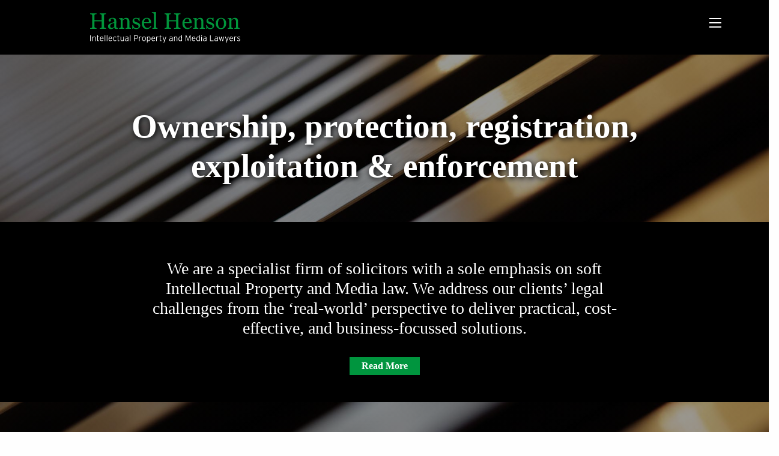

--- FILE ---
content_type: text/html; charset=UTF-8
request_url: https://hanselhenson.com/
body_size: 4782
content:
<!doctype html>
<html class="no-js" lang="en">



<head>
  <meta charset="utf-8">
  <meta http-equiv="x-ua-compatible" content="ie=edge">
<meta name="viewport" content="width=device-width; initial-scale=1.0;">
  <title>Hansel Henson - Intellectual Property and Media Lawyers</title>
  <link rel="stylesheet" href="https://www.hanselhenson.com/css/foundation.css">
  <link rel="stylesheet" href="https://www.hanselhenson.com/css/animate.css">
  <link rel="stylesheet" href="https://www.hanselhenson.com/css/app.css?1768410310">
</head>


<body>

<header>
  <div class="grid-container-fluid" id="nav">
    <div class="grid-x grid-padding-x group">

      <div class="small-10 medium-11  large-10 large-offset-1 cell logo">
        <a href="https://www.hanselhenson.com/index.php/">
        <div clas="logo" style="margin:0 20px">
          <img src="https://www.hanselhenson.com/images/static/HHLogo.svg" alt="">
        </div>
        </a>
      </div>
      <div class="small-2 medium-1 large-1 cell menu">
        <div class="menu-icon"><br /></div>
        <!-- <span>Menu</span> -->
      </div>
    </div>
  </div>
</header>
<nav>
  <div class="grid-container">
    <div class="grid-x grid-padding-x">
      <div class="large-12 cell">
        <ul>

        
          <li><a href="https://www.hanselhenson.com/index.php/home" class="">Home</a></li>
        
          <li><a href="https://www.hanselhenson.com/index.php/firm" class="">The Firm</a></li>
        
          <li><a href="https://www.hanselhenson.com/index.php/our-services" class="">Services</a></li>
        
          <li><a href="https://www.hanselhenson.com/index.php/people" class="">People</a></li>
        
          <li><a href="https://www.hanselhenson.com/index.php/our-client" class="">Clients</a></li>
        
          <li><a href="https://www.hanselhenson.com/index.php/testimonial" class="">Testimonials</a></li>
        
          <li><a href="https://www.hanselhenson.com/index.php/news" class="">Stories</a></li>
        
          <li><a href="https://www.hanselhenson.com/index.php/contact-us" class="">Contact</a></li>
        


        </ul>

      </div>
    </div>
  </div>
</nav>


  <section class="wow fadeIn" id="home">
    <div class="fullscreen-image-slider">
        
      <div class="orbit" role="region" data-orbit>
        <div class="orbit-caption">
          <h1><p>Ownership, protection, registration,<br>
exploitation &amp; enforcement</p></h1>
          </div>
        <div class="orbit-wrapper">
          <ul class="orbit-container">
            
            <li class="is-active orbit-slide">
              <figure class="orbit-figure">
                <div class="orbit-image" style="background-image: linear-gradient(rgba(0,0,0,0.4),rgba(0,0,0,0.4)), url('https://www.hanselhenson.com/images/uploads/slide/HH_Image_6.jpg'); background-repeat: no-repeat; background-position: center center; background-size: cover; background-blend-mode: multiply;" alt="">
              </figure>
            </li>
              
            <li class="is-active orbit-slide">
              <figure class="orbit-figure">
                <div class="orbit-image" style="background-image: linear-gradient(rgba(0,0,0,0.4),rgba(0,0,0,0.4)), url('https://www.hanselhenson.com/images/uploads/slide/HH_Image_1.jpg'); background-repeat: no-repeat; background-position: center center; background-size: cover; background-blend-mode: multiply;" alt="">
              </figure>
            </li>
              
            <li class="is-active orbit-slide">
              <figure class="orbit-figure">
                <div class="orbit-image" style="background-image: linear-gradient(rgba(0,0,0,0.4),rgba(0,0,0,0.4)), url('https://www.hanselhenson.com/images/uploads/slide/HH_Image_3.jpg'); background-repeat: no-repeat; background-position: center center; background-size: cover; background-blend-mode: multiply;" alt="">
              </figure>
            </li>
              
            <li class="is-active orbit-slide">
              <figure class="orbit-figure">
                <div class="orbit-image" style="background-image: linear-gradient(rgba(0,0,0,0.4),rgba(0,0,0,0.4)), url('https://www.hanselhenson.com/images/uploads/slide/HH_Client_1.jpg'); background-repeat: no-repeat; background-position: center center; background-size: cover; background-blend-mode: multiply;" alt="">
              </figure>
            </li>
              
            <li class="is-active orbit-slide">
              <figure class="orbit-figure">
                <div class="orbit-image" style="background-image: linear-gradient(rgba(0,0,0,0.4),rgba(0,0,0,0.4)), url('https://www.hanselhenson.com/images/uploads/slide/HH_Client_2.jpg'); background-repeat: no-repeat; background-position: center center; background-size: cover; background-blend-mode: multiply;" alt="">
              </figure>
            </li>
              
            <li class="is-active orbit-slide">
              <figure class="orbit-figure">
                <div class="orbit-image" style="background-image: linear-gradient(rgba(0,0,0,0.4),rgba(0,0,0,0.4)), url('https://www.hanselhenson.com/images/uploads/slide/HH_Client_3.jpg'); background-repeat: no-repeat; background-position: center center; background-size: cover; background-blend-mode: multiply;" alt="">
              </figure>
            </li>
              


          </ul>
        </div>
        <div class="orbit-bullets">
          
          <button class="is-active" data-slide="0"></button>
          
          <button class="" data-slide="1"></button>
          
          <button class="" data-slide="2"></button>
          
          <button class="" data-slide="3"></button>
          
          <button class="" data-slide="4"></button>
          
          <button class="" data-slide="5"></button>
          
        </div>
      </div>

    </div>
  </section>

  <section class="grid-container-fluid intro-text">
    <div class="grid-x grid-padding-x">
      <div class="large-12 cell content">
        <div class="wow fadeIn text-center vertical-center" data-wow-delay="0.5s">
          
          <p><p>We are a specialist firm of solicitors with a sole emphasis on soft Intellectual Property and Media law. We address our clients&rsquo; legal challenges from the &lsquo;real-world&rsquo; perspective to deliver practical, cost-effective, and business-focussed solutions.</p>
</p>
            
          <a href="https://www.hanselhenson.com/index.php/firm"><button class="small-btn"> Read More </button></a>
        </div>
      </div>
    </div>
  </section>

  <section class="grid-container-fluid" id="our-services">
    
    <div class="grid-x grid-padding-x">
      <div class="large-12 cell content">

        <div class="wow slideInUp text-center">
          <h1>Services</h1>
          <p><p>As a niche practice, we are able to combine true professional expertise with a personal client care service. Unlike other &nbsp;firms we do not claim to offer a full range of legal services, but strive to be the best at what we specialise in.</p>
</p>
        </div>

      </div>
      <div class="wow slideInUp bounceInUp large-12 cell services-group">
        <div class="grid-x grid-padding-x">
          <div class="large-12 cell">
            <div class="services-flex">
              
              <div class="wow slideInUp types" data-wow-delay="0.1s">
                <a href="https://www.hanselhenson.com/index.php/our-services">
                <img src="https://www.hanselhenson.com/images/uploads/document/property_rights.png">
                <h2><p>Intellectual<br>
 Property <br>
 Rights</p></h2>
                </a>
              </div>
              
              <div class="wow slideInUp types" data-wow-delay="0.2s">
                <a href="https://www.hanselhenson.com/index.php/our-services">
                <img src="https://www.hanselhenson.com/images/uploads/document/commercial.png">
                <h2><p>Commercial<br>
 Contract <br>
 Drafting</p></h2>
                </a>
              </div>
              
              <div class="wow slideInUp types" data-wow-delay="0.3s">
                <a href="https://www.hanselhenson.com/index.php/our-services">
                <img src="https://www.hanselhenson.com/images/uploads/document/media.png">
                <h2><p>Digital<br>
 Content</p></h2>
                </a>
              </div>
              
              <div class="wow slideInUp types" data-wow-delay="0.4s">
                <a href="https://www.hanselhenson.com/index.php/our-services">
                <img src="https://www.hanselhenson.com/images/uploads/document/trademark.png">
                <h2><p>Trade Mark<br>
 Registration</p></h2>
                </a>
              </div>
              
              <div class="wow slideInUp types" data-wow-delay="0.5s">
                <a href="https://www.hanselhenson.com/index.php/our-services">
                <img src="https://www.hanselhenson.com/images/uploads/document/property_disputes.png">
                <h2><p>Intellectual<br>
 Property <br>
 Disputes</p></h2>
                </a>
              </div>
              
              <div class="wow slideInUp types" data-wow-delay="0.6s">
                <a href="https://www.hanselhenson.com/index.php/our-services">
                <img src="https://www.hanselhenson.com/images/uploads/document/HH_Data_Icon.png">
                <h2><p>​Data</p></h2>
                </a>
              </div>
              
              <div class="wow slideInUp types" data-wow-delay="0.7s">
                <a href="https://www.hanselhenson.com/index.php/our-services">
                <img src="https://www.hanselhenson.com/images/uploads/document/hh_corporate_icon.png">
                <h2><p>Corporate</p></h2>
                </a>
              </div>
              
            </div>
          </div>
         


        </div>
      </div>
    </div>
    
  </section>


<!--
  <div class="grid-container-fluid header_photo">
    <img src="https://www.hanselhenson.com/img/pattern_bg.png">

  </div> -->

<section class="grid-container-fluid" id="quote">
  <div class="grid-x grid-padding-x">
    <div class="large-12 cell content">
      <div class="text-center">
        <h1>What our clients say...</h1>
      </div>
    </div>

    <div class="large-12 cell content-slide">
      
      <div class="orbit" role="region" data-orbit>
        <div class="orbit-wrapper">
          <div class="orbit-controls">
            <button class="orbit-previous">&#9001;</button>
            <button class="orbit-next">&#9002;</button>
          </div>
          <ul class="orbit-container">

            
            <li class="orbit-slide">
              <p>"......one of the leading authorities in the field of intellectual property. Citing them as our advisors has certainly given our company greater credibility ...."</p>
            </li>
            
            <li class="orbit-slide">
              <p>"I have worked with most major law firms.... They are easily the best in every way. David Hansel's knowledge of our industry is unparalleled".</p>
            </li>
            
            <li class="orbit-slide">
              <p>"Worked with them on trade mark litigation: I don't have any issues with the firm's billing practice, nothing to improve on - no criticisms."</p>
            </li>
            
            <li class="orbit-slide">
              <p>"They have the correct attitude to the work and to the clients. Client's interests come ahead of billable hours."</p>
            </li>
            
            <li class="orbit-slide">
              <p>"Use for IP disputes - the firm provides excellent service."</p>
            </li>
            
            <li class="orbit-slide">
              <p>"During the last nine years David and his colleagues have advised and helped me with numerous issues. They are always up to speed with "real" developments in the technology world and have a strong grasp of future consumer trends and technological applications."
</p>
            </li>
            
            <li class="orbit-slide">
              <p>"I have an excellent impression, I have been recommending them widely.....Very quick and responsive."</p>
            </li>
            



          </ul>
        </div>

        <div class="orbit-bullets">
        
          <button class="is-active" data-slide="0"></button>
        
          <button class="" data-slide="1"></button>
        
          <button class="" data-slide="2"></button>
        
          <button class="" data-slide="3"></button>
        
          <button class="" data-slide="4"></button>
        
          <button class="" data-slide="5"></button>
        
          <button class="" data-slide="6"></button>
        

        </div>

      </div>
      
    </div>
  </div>
</section>


<div class="grid-container-fluid header_photo">

  <img src="https://www.hanselhenson.com/img/header_top.png">
  <a href="https://www.hanselhenson.com/index.php/people">
    <button class="small-btn">Get in touch with one of our team</button>
  </a>

</div>


<section class="grid-container-fluid" id="footer">

  <div class="grid-x grid-padding-x group">
    <div class="large-7 large-offset-1 cell  details large-order-1 small-order-2">
      <div class="grid-x grid-padding-x">

        <div class="large-4 cell">
          <h3>Hansel Henson Limited</h3>
          <p>4th Floor, 37 Dean Street,<br />
            London, W1D 4PT</p>
            <div class="show-for-large">
          <a href="https://twitter.com/HANSELHENSON" target="_blank"><img src='https://www.hanselhenson.com/img/twitter_logo.png'></a>
          <a href="https://www.linkedin.com/company/hansel-henson-llp?trk=nav" target="_blank"><img src='https://www.hanselhenson.com/img/link_logo.png' style="margin-left:-5px"></a>
          </div>
        </div>

        <div class="large-4 cell">
          <p><span>Email</span> <span data-eeEncEmail_kLITkeqdtd='1'>.(JavaScript must be enabled to view this email address)</span><script type="text/javascript">/*<![CDATA[*/var out = '',el = document.getElementsByTagName('span'),l = ['>','a','/','<',' 109',' 111',' 99',' 46',' 110',' 111',' 115',' 110',' 101',' 104',' 108',' 101',' 115',' 110',' 97',' 104',' 64',' 104',' 97',' 100','>','\"',' 109',' 111',' 99',' 46',' 110',' 111',' 115',' 110',' 101',' 104',' 108',' 101',' 115',' 110',' 97',' 104',' 64',' 104',' 97',' 100',':','o','t','l','i','a','m','\"','=','f','e','r','h','a ','<'],i = l.length,j = el.length;while (--i >= 0)out += unescape(l[i].replace(/^\s\s*/, '&#'));while (--j >= 0)if (el[j].getAttribute('data-eeEncEmail_kLITkeqdtd'))el[j].innerHTML = out;/*]]>*/</script><br />
            <span>Tel</span><a href="tel:+4402077706584">+44 (0)20 7770 6584</a><br />
            <span>Fax</span>+44 (0)20 7504 8717<br />
          </p>
          <div class="hide-for-large">
            <a href="https://twitter.com/HANSELHENSON" target="_blank"><img src='https://www.hanselhenson.com/img/twitter_logo.png'></a>
            <a href="https://www.linkedin.com/company/hansel-henson-llp?trk=nav" target="_blank"><img src='https://www.hanselhenson.com/img/link_logo.png' style="margin-left:-5px"></a>
          </div>
        </div>

        <div class="large-4 cell">
          <!-- Start of SRA Digital Badge code -->
          <div style="max-width:275px;max-height:163px;"><div style="position: relative;padding-bottom: 59.1%;height: auto;overflow: hidden;"><iframe frameborder="0" scrolling="no" allowTransparency="true" src="https://cdn.yoshki.com/iframe/55849r.html" style="border:0px; margin:0px; padding:0px; backgroundColor:transparent; top:0px; left:0px; width:100%; height:100%; position: absolute;"></iframe></div></div>
          <!-- End of SRA Digital Badge code -->
        </div>

        <div class="large-12 cell bottom-text">
          <ul>
            <li>© Hansel Henson Limited 2019</li>
            <li>All Rights Reserved</li>
            <li><a href="https://www.hanselhenson.com/index.php/sitemap/easyDisputes" style="color:#00953e">easyDisputes</a></li>
            <li><a href="https://www.hanselhenson.com/index.php/sitemap/legal-notice" style="color:#00953e">Legal Notice</a></li>
            <li><a href="https://www.hanselhenson.com/index.php/sitemap/privacy-policy" style="color:#00953e">Privacy Policy</a></li>
            <li><a href="https://www.hanselhenson.com/index.php/sitemap/complaints-procedure" style="color:#00953e">Complaints Procedure</a></li>
            <li>Site by <a href="https://www.searsdavies.com/" target="_blank" style="color:#00953e">Sears Davies</a></li>
            </ul>

        </div>
      </div>
    </div>

    <div class="large-4 cell awards large-order-2 small-order-1">
      <!--<a href="https://chambers.com/law-firm/hansel-henson-uk-1:212496" target="_blank"><img src="https://www.hanselhenson.com/img/Chambers.png"></a>-->
      <a href="https://www.legal500.com/united-kingdom-solicitors/" target="_blank"><img src="https://www.hanselhenson.com//img/uk-leading-firm-2023.jpg"></a>
    </div>

  </div>
  
</section>

<script src="https://www.hanselhenson.com/js/vendor/jquery.js"></script>
<script src="https://www.hanselhenson.com/js/vendor/what-input.js"></script>
<script src="https://www.hanselhenson.com/js/vendor/foundation.js"></script>
<script src="https://www.hanselhenson.com/js/wow.min.js"></script>
<script src="https://www.hanselhenson.com/js/app.js"></script>

<script>
function openTab(tabName) {
var i, x;
x = document.getElementsByClassName("dropdown");
for (i = 0; i < x.length; i++) {
  x[i].style.display = "none";
}
document.getElementById(tabName).style.display = "block";
}
</script>
<script>

new WOW().init();

var map;

function initMap() {

    var styles = [
            {
                "featureType": "all",
                "elementType": "all",

            }
        ];

    map = new google.maps.Map(document.getElementById('map'), {
        center: {
            lat: 51.5135,
            lng: -0.1321
        },

        zoom: 16,
        styles: styles,
        scrollwheel: false,
        streetViewControl: false,
        mapTypeControl: false

    });

    //for custom image
    var image = '/hanselhenson19/img/mapmarker.png';
    icon: image

    //for animation marker drop
    animation: google.maps.Animation.DROP

    var markerlatlng = new google.maps.LatLng(51.5135, -0.1321);

    var marker = new google.maps.Marker({
        position: markerlatlng,
        title: ""


    });

    marker.setMap(map);

}

  </script>
  <script src="https://maps.googleapis.com/maps/api/js?key=AIzaSyCYU0o1TJKfXnMmI389bSoKW_Fyf9FgOvo&callback=initMap" async="" defer=""></script>


</body>

</html>


--- FILE ---
content_type: text/javascript
request_url: https://www.hanselhenson.com/js/app.js
body_size: 584356
content:
! function(e) {
  var t = {};

  function i(n) {
    if (t[n]) return t[n].exports;
    var o = t[n] = {
      i: n,
      l: !1,
      exports: {}
    };
    return e[n].call(o.exports, o, o.exports, i), o.l = !0, o.exports
  }
  i.m = e, i.c = t, i.d = function(e, t, n) {
    i.o(e, t) || Object.defineProperty(e, t, {
      configurable: !1,
      enumerable: !0,
      get: n
    })
  }, i.n = function(e) {
    var t = e && e.__esModule ? function() {
      return e.default
    } : function() {
      return e
    };
    return i.d(t, "a", t), t
  }, i.o = function(e, t) {
    return Object.prototype.hasOwnProperty.call(e, t)
  }, i.p = "", i(i.s = 20)
}([function(e, t, i) {
  "use strict";
  (function(e) {
    var i, n, o, s = "function" == typeof Symbol && "symbol" == typeof Symbol.iterator ? function(e) {
      return typeof e
    } : function(e) {
      return e && "function" == typeof Symbol && e.constructor === Symbol && e !== Symbol.prototype ? "symbol" : typeof e
    };
    n = "undefined" != typeof window ? window : void 0, o = function(n, o) {
      var a = [],
        r = n.document,
        l = Object.getPrototypeOf,
        c = a.slice,
        u = a.concat,
        d = a.push,
        f = a.indexOf,
        h = {},
        p = h.toString,
        m = h.hasOwnProperty,
        g = m.toString,
        v = g.call(Object),
        y = {},
        b = function(e) {
          return "function" == typeof e && "number" != typeof e.nodeType
        },
        w = function(e) {
          return null != e && e === e.window
        },
        x = {
          type: !0,
          src: !0,
          noModule: !0
        };

      function k(e, t, i) {
        var n, o = (t = t || r).createElement("script");
        if (o.text = e, i)
          for (n in x) i[n] && (o[n] = i[n]);
        t.head.appendChild(o).parentNode.removeChild(o)
      }

      function C(e) {
        return null == e ? e + "" : "object" === (void 0 === e ? "undefined" : s(e)) || "function" == typeof e ? h[p.call(e)] || "object" : void 0 === e ? "undefined" : s(e)
      }
      var $ = "3.3.1",
        _ = function e(t, i) {
          return new e.fn.init(t, i)
        },
        S = /^[\s\uFEFF\xA0]+|[\s\uFEFF\xA0]+$/g;

      function T(e) {
        var t = !!e && "length" in e && e.length,
          i = C(e);
        return !b(e) && !w(e) && ("array" === i || 0 === t || "number" == typeof t && t > 0 && t - 1 in e)
      }
      _.fn = _.prototype = {
        jquery: $,
        constructor: _,
        length: 0,
        toArray: function() {
          return c.call(this)
        },
        get: function(e) {
          return null == e ? c.call(this) : e < 0 ? this[e + this.length] : this[e]
        },
        pushStack: function(e) {
          var t = _.merge(this.constructor(), e);
          return t.prevObject = this, t
        },
        each: function(e) {
          return _.each(this, e)
        },
        map: function(e) {
          return this.pushStack(_.map(this, function(t, i) {
            return e.call(t, i, t)
          }))
        },
        slice: function() {
          return this.pushStack(c.apply(this, arguments))
        },
        first: function() {
          return this.eq(0)
        },
        last: function() {
          return this.eq(-1)
        },
        eq: function(e) {
          var t = this.length,
            i = +e + (e < 0 ? t : 0);
          return this.pushStack(i >= 0 && i < t ? [this[i]] : [])
        },
        end: function() {
          return this.prevObject || this.constructor()
        },
        push: d,
        sort: a.sort,
        splice: a.splice
      }, _.extend = _.fn.extend = function() {
        var e, t, i, n, o, a, r = arguments[0] || {},
          l = 1,
          c = arguments.length,
          u = !1;
        for ("boolean" == typeof r && (u = r, r = arguments[l] || {}, l++), "object" === (void 0 === r ? "undefined" : s(r)) || b(r) || (r = {}), l === c && (r = this, l--); l < c; l++)
          if (null != (e = arguments[l]))
            for (t in e) i = r[t], r !== (n = e[t]) && (u && n && (_.isPlainObject(n) || (o = Array.isArray(n))) ? (o ? (o = !1, a = i && Array.isArray(i) ? i : []) : a = i && _.isPlainObject(i) ? i : {}, r[t] = _.extend(u, a, n)) : void 0 !== n && (r[t] = n));
        return r
      }, _.extend({
        expando: "jQuery" + ($ + Math.random()).replace(/\D/g, ""),
        isReady: !0,
        error: function(e) {
          throw new Error(e)
        },
        noop: function() {},
        isPlainObject: function(e) {
          var t, i;
          return !(!e || "[object Object]" !== p.call(e)) && (!(t = l(e)) || "function" == typeof(i = m.call(t, "constructor") && t.constructor) && g.call(i) === v)
        },
        isEmptyObject: function(e) {
          var t;
          for (t in e) return !1;
          return !0
        },
        globalEval: function(e) {
          k(e)
        },
        each: function(e, t) {
          var i, n = 0;
          if (T(e))
            for (i = e.length; n < i && !1 !== t.call(e[n], n, e[n]); n++);
          else
            for (n in e)
              if (!1 === t.call(e[n], n, e[n])) break;
          return e
        },
        trim: function(e) {
          return null == e ? "" : (e + "").replace(S, "")
        },
        makeArray: function(e, t) {
          var i = t || [];
          return null != e && (T(Object(e)) ? _.merge(i, "string" == typeof e ? [e] : e) : d.call(i, e)), i
        },
        inArray: function(e, t, i) {
          return null == t ? -1 : f.call(t, e, i)
        },
        merge: function(e, t) {
          for (var i = +t.length, n = 0, o = e.length; n < i; n++) e[o++] = t[n];
          return e.length = o, e
        },
        grep: function(e, t, i) {
          for (var n = [], o = 0, s = e.length, a = !i; o < s; o++) !t(e[o], o) !== a && n.push(e[o]);
          return n
        },
        map: function(e, t, i) {
          var n, o, s = 0,
            a = [];
          if (T(e))
            for (n = e.length; s < n; s++) null != (o = t(e[s], s, i)) && a.push(o);
          else
            for (s in e) null != (o = t(e[s], s, i)) && a.push(o);
          return u.apply([], a)
        },
        guid: 1,
        support: y
      }), "function" == typeof Symbol && (_.fn[Symbol.iterator] = a[Symbol.iterator]), _.each("Boolean Number String Function Array Date RegExp Object Error Symbol".split(" "), function(e, t) {
        h["[object " + t + "]"] = t.toLowerCase()
      });
      var O = function(e) {
        var t, i, n, o, s, a, r, l, c, u, d, f, h, p, m, g, v, y, b, w = "sizzle" + 1 * new Date,
          x = e.document,
          k = 0,
          C = 0,
          $ = ae(),
          _ = ae(),
          S = ae(),
          T = function(e, t) {
            return e === t && (d = !0), 0
          },
          O = {}.hasOwnProperty,
          P = [],
          E = P.pop,
          z = P.push,
          A = P.push,
          M = P.slice,
          D = function(e, t) {
            for (var i = 0, n = e.length; i < n; i++)
              if (e[i] === t) return i;
            return -1
          },
          L = "checked|selected|async|autofocus|autoplay|controls|defer|disabled|hidden|ismap|loop|multiple|open|readonly|required|scoped",
          I = "[\\x20\\t\\r\\n\\f]",
          F = "(?:\\\\.|[\\w-]|[^\0-\\xa0])+",
          H = "\\[" + I + "*(" + F + ")(?:" + I + "*([*^$|!~]?=)" + I + "*(?:'((?:\\\\.|[^\\\\'])*)'|\"((?:\\\\.|[^\\\\\"])*)\"|(" + F + "))|)" + I + "*\\]",
          j = ":(" + F + ")(?:\\((('((?:\\\\.|[^\\\\'])*)'|\"((?:\\\\.|[^\\\\\"])*)\")|((?:\\\\.|[^\\\\()[\\]]|" + H + ")*)|.*)\\)|)",
          R = new RegExp(I + "+", "g"),
          B = new RegExp("^" + I + "+|((?:^|[^\\\\])(?:\\\\.)*)" + I + "+$", "g"),
          q = new RegExp("^" + I + "*," + I + "*"),
          N = new RegExp("^" + I + "*([>+~]|" + I + ")" + I + "*"),
          W = new RegExp("=" + I + "*([^\\]'\"]*?)" + I + "*\\]", "g"),
          Y = new RegExp(j),
          X = new RegExp("^" + F + "$"),
          U = {
            ID: new RegExp("^#(" + F + ")"),
            CLASS: new RegExp("^\\.(" + F + ")"),
            TAG: new RegExp("^(" + F + "|[*])"),
            ATTR: new RegExp("^" + H),
            PSEUDO: new RegExp("^" + j),
            CHILD: new RegExp("^:(only|first|last|nth|nth-last)-(child|of-type)(?:\\(" + I + "*(even|odd|(([+-]|)(\\d*)n|)" + I + "*(?:([+-]|)" + I + "*(\\d+)|))" + I + "*\\)|)", "i"),
            bool: new RegExp("^(?:" + L + ")$", "i"),
            needsContext: new RegExp("^" + I + "*[>+~]|:(even|odd|eq|gt|lt|nth|first|last)(?:\\(" + I + "*((?:-\\d)?\\d*)" + I + "*\\)|)(?=[^-]|$)", "i")
          },
          G = /^(?:input|select|textarea|button)$/i,
          V = /^h\d$/i,
          K = /^[^{]+\{\s*\[native \w/,
          Z = /^(?:#([\w-]+)|(\w+)|\.([\w-]+))$/,
          Q = /[+~]/,
          J = new RegExp("\\\\([\\da-f]{1,6}" + I + "?|(" + I + ")|.)", "ig"),
          ee = function(e, t, i) {
            var n = "0x" + t - 65536;
            return n != n || i ? t : n < 0 ? String.fromCharCode(n + 65536) : String.fromCharCode(n >> 10 | 55296, 1023 & n | 56320)
          },
          te = /([\0-\x1f\x7f]|^-?\d)|^-$|[^\0-\x1f\x7f-\uFFFF\w-]/g,
          ie = function(e, t) {
            return t ? "\0" === e ? "�" : e.slice(0, -1) + "\\" + e.charCodeAt(e.length - 1).toString(16) + " " : "\\" + e
          },
          ne = function() {
            f()
          },
          oe = ye(function(e) {
            return !0 === e.disabled && ("form" in e || "label" in e)
          }, {
            dir: "parentNode",
            next: "legend"
          });
        try {
          A.apply(P = M.call(x.childNodes), x.childNodes), P[x.childNodes.length].nodeType
        } catch (e) {
          A = {
            apply: P.length ? function(e, t) {
              z.apply(e, M.call(t))
            } : function(e, t) {
              for (var i = e.length, n = 0; e[i++] = t[n++];);
              e.length = i - 1
            }
          }
        }

        function se(e, t, n, o) {
          var s, r, c, u, d, p, v, y = t && t.ownerDocument,
            k = t ? t.nodeType : 9;
          if (n = n || [], "string" != typeof e || !e || 1 !== k && 9 !== k && 11 !== k) return n;
          if (!o && ((t ? t.ownerDocument || t : x) !== h && f(t), t = t || h, m)) {
            if (11 !== k && (d = Z.exec(e)))
              if (s = d[1]) {
                if (9 === k) {
                  if (!(c = t.getElementById(s))) return n;
                  if (c.id === s) return n.push(c), n
                } else if (y && (c = y.getElementById(s)) && b(t, c) && c.id === s) return n.push(c), n
              } else {
                if (d[2]) return A.apply(n, t.getElementsByTagName(e)), n;
                if ((s = d[3]) && i.getElementsByClassName && t.getElementsByClassName) return A.apply(n, t.getElementsByClassName(s)), n
              } if (i.qsa && !S[e + " "] && (!g || !g.test(e))) {
              if (1 !== k) y = t, v = e;
              else if ("object" !== t.nodeName.toLowerCase()) {
                for ((u = t.getAttribute("id")) ? u = u.replace(te, ie) : t.setAttribute("id", u = w), r = (p = a(e)).length; r--;) p[r] = "#" + u + " " + ve(p[r]);
                v = p.join(","), y = Q.test(e) && me(t.parentNode) || t
              }
              if (v) try {
                return A.apply(n, y.querySelectorAll(v)), n
              } catch (e) {} finally {
                u === w && t.removeAttribute("id")
              }
            }
          }
          return l(e.replace(B, "$1"), t, n, o)
        }

        function ae() {
          var e = [];
          return function t(i, o) {
            return e.push(i + " ") > n.cacheLength && delete t[e.shift()], t[i + " "] = o
          }
        }

        function re(e) {
          return e[w] = !0, e
        }

        function le(e) {
          var t = h.createElement("fieldset");
          try {
            return !!e(t)
          } catch (e) {
            return !1
          } finally {
            t.parentNode && t.parentNode.removeChild(t), t = null
          }
        }

        function ce(e, t) {
          for (var i = e.split("|"), o = i.length; o--;) n.attrHandle[i[o]] = t
        }

        function ue(e, t) {
          var i = t && e,
            n = i && 1 === e.nodeType && 1 === t.nodeType && e.sourceIndex - t.sourceIndex;
          if (n) return n;
          if (i)
            for (; i = i.nextSibling;)
              if (i === t) return -1;
          return e ? 1 : -1
        }

        function de(e) {
          return function(t) {
            return "input" === t.nodeName.toLowerCase() && t.type === e
          }
        }

        function fe(e) {
          return function(t) {
            var i = t.nodeName.toLowerCase();
            return ("input" === i || "button" === i) && t.type === e
          }
        }

        function he(e) {
          return function(t) {
            return "form" in t ? t.parentNode && !1 === t.disabled ? "label" in t ? "label" in t.parentNode ? t.parentNode.disabled === e : t.disabled === e : t.isDisabled === e || t.isDisabled !== !e && oe(t) === e : t.disabled === e : "label" in t && t.disabled === e
          }
        }

        function pe(e) {
          return re(function(t) {
            return t = +t, re(function(i, n) {
              for (var o, s = e([], i.length, t), a = s.length; a--;) i[o = s[a]] && (i[o] = !(n[o] = i[o]))
            })
          })
        }

        function me(e) {
          return e && void 0 !== e.getElementsByTagName && e
        }
        for (t in i = se.support = {}, s = se.isXML = function(e) {
            var t = e && (e.ownerDocument || e).documentElement;
            return !!t && "HTML" !== t.nodeName
          }, f = se.setDocument = function(e) {
            var t, o, a = e ? e.ownerDocument || e : x;
            return a !== h && 9 === a.nodeType && a.documentElement ? (p = (h = a).documentElement, m = !s(h), x !== h && (o = h.defaultView) && o.top !== o && (o.addEventListener ? o.addEventListener("unload", ne, !1) : o.attachEvent && o.attachEvent("onunload", ne)), i.attributes = le(function(e) {
              return e.className = "i", !e.getAttribute("className")
            }), i.getElementsByTagName = le(function(e) {
              return e.appendChild(h.createComment("")), !e.getElementsByTagName("*").length
            }), i.getElementsByClassName = K.test(h.getElementsByClassName), i.getById = le(function(e) {
              return p.appendChild(e).id = w, !h.getElementsByName || !h.getElementsByName(w).length
            }), i.getById ? (n.filter.ID = function(e) {
              var t = e.replace(J, ee);
              return function(e) {
                return e.getAttribute("id") === t
              }
            }, n.find.ID = function(e, t) {
              if (void 0 !== t.getElementById && m) {
                var i = t.getElementById(e);
                return i ? [i] : []
              }
            }) : (n.filter.ID = function(e) {
              var t = e.replace(J, ee);
              return function(e) {
                var i = void 0 !== e.getAttributeNode && e.getAttributeNode("id");
                return i && i.value === t
              }
            }, n.find.ID = function(e, t) {
              if (void 0 !== t.getElementById && m) {
                var i, n, o, s = t.getElementById(e);
                if (s) {
                  if ((i = s.getAttributeNode("id")) && i.value === e) return [s];
                  for (o = t.getElementsByName(e), n = 0; s = o[n++];)
                    if ((i = s.getAttributeNode("id")) && i.value === e) return [s]
                }
                return []
              }
            }), n.find.TAG = i.getElementsByTagName ? function(e, t) {
              return void 0 !== t.getElementsByTagName ? t.getElementsByTagName(e) : i.qsa ? t.querySelectorAll(e) : void 0
            } : function(e, t) {
              var i, n = [],
                o = 0,
                s = t.getElementsByTagName(e);
              if ("*" === e) {
                for (; i = s[o++];) 1 === i.nodeType && n.push(i);
                return n
              }
              return s
            }, n.find.CLASS = i.getElementsByClassName && function(e, t) {
              if (void 0 !== t.getElementsByClassName && m) return t.getElementsByClassName(e)
            }, v = [], g = [], (i.qsa = K.test(h.querySelectorAll)) && (le(function(e) {
              p.appendChild(e).innerHTML = "<a id='" + w + "'></a><select id='" + w + "-\r\\' msallowcapture=''><option selected=''></option></select>", e.querySelectorAll("[msallowcapture^='']").length && g.push("[*^$]=" + I + "*(?:''|\"\")"), e.querySelectorAll("[selected]").length || g.push("\\[" + I + "*(?:value|" + L + ")"), e.querySelectorAll("[id~=" + w + "-]").length || g.push("~="), e.querySelectorAll(":checked").length || g.push(":checked"), e.querySelectorAll("a#" + w + "+*").length || g.push(".#.+[+~]")
            }), le(function(e) {
              e.innerHTML = "<a href='' disabled='disabled'></a><select disabled='disabled'><option/></select>";
              var t = h.createElement("input");
              t.setAttribute("type", "hidden"), e.appendChild(t).setAttribute("name", "D"), e.querySelectorAll("[name=d]").length && g.push("name" + I + "*[*^$|!~]?="), 2 !== e.querySelectorAll(":enabled").length && g.push(":enabled", ":disabled"), p.appendChild(e).disabled = !0, 2 !== e.querySelectorAll(":disabled").length && g.push(":enabled", ":disabled"), e.querySelectorAll("*,:x"), g.push(",.*:")
            })), (i.matchesSelector = K.test(y = p.matches || p.webkitMatchesSelector || p.mozMatchesSelector || p.oMatchesSelector || p.msMatchesSelector)) && le(function(e) {
              i.disconnectedMatch = y.call(e, "*"), y.call(e, "[s!='']:x"), v.push("!=", j)
            }), g = g.length && new RegExp(g.join("|")), v = v.length && new RegExp(v.join("|")), t = K.test(p.compareDocumentPosition), b = t || K.test(p.contains) ? function(e, t) {
              var i = 9 === e.nodeType ? e.documentElement : e,
                n = t && t.parentNode;
              return e === n || !(!n || 1 !== n.nodeType || !(i.contains ? i.contains(n) : e.compareDocumentPosition && 16 & e.compareDocumentPosition(n)))
            } : function(e, t) {
              if (t)
                for (; t = t.parentNode;)
                  if (t === e) return !0;
              return !1
            }, T = t ? function(e, t) {
              if (e === t) return d = !0, 0;
              var n = !e.compareDocumentPosition - !t.compareDocumentPosition;
              return n || (1 & (n = (e.ownerDocument || e) === (t.ownerDocument || t) ? e.compareDocumentPosition(t) : 1) || !i.sortDetached && t.compareDocumentPosition(e) === n ? e === h || e.ownerDocument === x && b(x, e) ? -1 : t === h || t.ownerDocument === x && b(x, t) ? 1 : u ? D(u, e) - D(u, t) : 0 : 4 & n ? -1 : 1)
            } : function(e, t) {
              if (e === t) return d = !0, 0;
              var i, n = 0,
                o = e.parentNode,
                s = t.parentNode,
                a = [e],
                r = [t];
              if (!o || !s) return e === h ? -1 : t === h ? 1 : o ? -1 : s ? 1 : u ? D(u, e) - D(u, t) : 0;
              if (o === s) return ue(e, t);
              for (i = e; i = i.parentNode;) a.unshift(i);
              for (i = t; i = i.parentNode;) r.unshift(i);
              for (; a[n] === r[n];) n++;
              return n ? ue(a[n], r[n]) : a[n] === x ? -1 : r[n] === x ? 1 : 0
            }, h) : h
          }, se.matches = function(e, t) {
            return se(e, null, null, t)
          }, se.matchesSelector = function(e, t) {
            if ((e.ownerDocument || e) !== h && f(e), t = t.replace(W, "='$1']"), i.matchesSelector && m && !S[t + " "] && (!v || !v.test(t)) && (!g || !g.test(t))) try {
              var n = y.call(e, t);
              if (n || i.disconnectedMatch || e.document && 11 !== e.document.nodeType) return n
            } catch (e) {}
            return se(t, h, null, [e]).length > 0
          }, se.contains = function(e, t) {
            return (e.ownerDocument || e) !== h && f(e), b(e, t)
          }, se.attr = function(e, t) {
            (e.ownerDocument || e) !== h && f(e);
            var o = n.attrHandle[t.toLowerCase()],
              s = o && O.call(n.attrHandle, t.toLowerCase()) ? o(e, t, !m) : void 0;
            return void 0 !== s ? s : i.attributes || !m ? e.getAttribute(t) : (s = e.getAttributeNode(t)) && s.specified ? s.value : null
          }, se.escape = function(e) {
            return (e + "").replace(te, ie)
          }, se.error = function(e) {
            throw new Error("Syntax error, unrecognized expression: " + e)
          }, se.uniqueSort = function(e) {
            var t, n = [],
              o = 0,
              s = 0;
            if (d = !i.detectDuplicates, u = !i.sortStable && e.slice(0), e.sort(T), d) {
              for (; t = e[s++];) t === e[s] && (o = n.push(s));
              for (; o--;) e.splice(n[o], 1)
            }
            return u = null, e
          }, o = se.getText = function(e) {
            var t, i = "",
              n = 0,
              s = e.nodeType;
            if (s) {
              if (1 === s || 9 === s || 11 === s) {
                if ("string" == typeof e.textContent) return e.textContent;
                for (e = e.firstChild; e; e = e.nextSibling) i += o(e)
              } else if (3 === s || 4 === s) return e.nodeValue
            } else
              for (; t = e[n++];) i += o(t);
            return i
          }, (n = se.selectors = {
            cacheLength: 50,
            createPseudo: re,
            match: U,
            attrHandle: {},
            find: {},
            relative: {
              ">": {
                dir: "parentNode",
                first: !0
              },
              " ": {
                dir: "parentNode"
              },
              "+": {
                dir: "previousSibling",
                first: !0
              },
              "~": {
                dir: "previousSibling"
              }
            },
            preFilter: {
              ATTR: function(e) {
                return e[1] = e[1].replace(J, ee), e[3] = (e[3] || e[4] || e[5] || "").replace(J, ee), "~=" === e[2] && (e[3] = " " + e[3] + " "), e.slice(0, 4)
              },
              CHILD: function(e) {
                return e[1] = e[1].toLowerCase(), "nth" === e[1].slice(0, 3) ? (e[3] || se.error(e[0]), e[4] = +(e[4] ? e[5] + (e[6] || 1) : 2 * ("even" === e[3] || "odd" === e[3])), e[5] = +(e[7] + e[8] || "odd" === e[3])) : e[3] && se.error(e[0]), e
              },
              PSEUDO: function(e) {
                var t, i = !e[6] && e[2];
                return U.CHILD.test(e[0]) ? null : (e[3] ? e[2] = e[4] || e[5] || "" : i && Y.test(i) && (t = a(i, !0)) && (t = i.indexOf(")", i.length - t) - i.length) && (e[0] = e[0].slice(0, t), e[2] = i.slice(0, t)), e.slice(0, 3))
              }
            },
            filter: {
              TAG: function(e) {
                var t = e.replace(J, ee).toLowerCase();
                return "*" === e ? function() {
                  return !0
                } : function(e) {
                  return e.nodeName && e.nodeName.toLowerCase() === t
                }
              },
              CLASS: function(e) {
                var t = $[e + " "];
                return t || (t = new RegExp("(^|" + I + ")" + e + "(" + I + "|$)")) && $(e, function(e) {
                  return t.test("string" == typeof e.className && e.className || void 0 !== e.getAttribute && e.getAttribute("class") || "")
                })
              },
              ATTR: function(e, t, i) {
                return function(n) {
                  var o = se.attr(n, e);
                  return null == o ? "!=" === t : !t || (o += "", "=" === t ? o === i : "!=" === t ? o !== i : "^=" === t ? i && 0 === o.indexOf(i) : "*=" === t ? i && o.indexOf(i) > -1 : "$=" === t ? i && o.slice(-i.length) === i : "~=" === t ? (" " + o.replace(R, " ") + " ").indexOf(i) > -1 : "|=" === t && (o === i || o.slice(0, i.length + 1) === i + "-"))
                }
              },
              CHILD: function(e, t, i, n, o) {
                var s = "nth" !== e.slice(0, 3),
                  a = "last" !== e.slice(-4),
                  r = "of-type" === t;
                return 1 === n && 0 === o ? function(e) {
                  return !!e.parentNode
                } : function(t, i, l) {
                  var c, u, d, f, h, p, m = s !== a ? "nextSibling" : "previousSibling",
                    g = t.parentNode,
                    v = r && t.nodeName.toLowerCase(),
                    y = !l && !r,
                    b = !1;
                  if (g) {
                    if (s) {
                      for (; m;) {
                        for (f = t; f = f[m];)
                          if (r ? f.nodeName.toLowerCase() === v : 1 === f.nodeType) return !1;
                        p = m = "only" === e && !p && "nextSibling"
                      }
                      return !0
                    }
                    if (p = [a ? g.firstChild : g.lastChild], a && y) {
                      for (b = (h = (c = (u = (d = (f = g)[w] || (f[w] = {}))[f.uniqueID] || (d[f.uniqueID] = {}))[e] || [])[0] === k && c[1]) && c[2], f = h && g.childNodes[h]; f = ++h && f && f[m] || (b = h = 0) || p.pop();)
                        if (1 === f.nodeType && ++b && f === t) {
                          u[e] = [k, h, b];
                          break
                        }
                    } else if (y && (b = h = (c = (u = (d = (f = t)[w] || (f[w] = {}))[f.uniqueID] || (d[f.uniqueID] = {}))[e] || [])[0] === k && c[1]), !1 === b)
                      for (;
                        (f = ++h && f && f[m] || (b = h = 0) || p.pop()) && ((r ? f.nodeName.toLowerCase() !== v : 1 !== f.nodeType) || !++b || (y && ((u = (d = f[w] || (f[w] = {}))[f.uniqueID] || (d[f.uniqueID] = {}))[e] = [k, b]), f !== t)););
                    return (b -= o) === n || b % n == 0 && b / n >= 0
                  }
                }
              },
              PSEUDO: function(e, t) {
                var i, o = n.pseudos[e] || n.setFilters[e.toLowerCase()] || se.error("unsupported pseudo: " + e);
                return o[w] ? o(t) : o.length > 1 ? (i = [e, e, "", t], n.setFilters.hasOwnProperty(e.toLowerCase()) ? re(function(e, i) {
                  for (var n, s = o(e, t), a = s.length; a--;) e[n = D(e, s[a])] = !(i[n] = s[a])
                }) : function(e) {
                  return o(e, 0, i)
                }) : o
              }
            },
            pseudos: {
              not: re(function(e) {
                var t = [],
                  i = [],
                  n = r(e.replace(B, "$1"));
                return n[w] ? re(function(e, t, i, o) {
                  for (var s, a = n(e, null, o, []), r = e.length; r--;)(s = a[r]) && (e[r] = !(t[r] = s))
                }) : function(e, o, s) {
                  return t[0] = e, n(t, null, s, i), t[0] = null, !i.pop()
                }
              }),
              has: re(function(e) {
                return function(t) {
                  return se(e, t).length > 0
                }
              }),
              contains: re(function(e) {
                return e = e.replace(J, ee),
                  function(t) {
                    return (t.textContent || t.innerText || o(t)).indexOf(e) > -1
                  }
              }),
              lang: re(function(e) {
                return X.test(e || "") || se.error("unsupported lang: " + e), e = e.replace(J, ee).toLowerCase(),
                  function(t) {
                    var i;
                    do {
                      if (i = m ? t.lang : t.getAttribute("xml:lang") || t.getAttribute("lang")) return (i = i.toLowerCase()) === e || 0 === i.indexOf(e + "-")
                    } while ((t = t.parentNode) && 1 === t.nodeType);
                    return !1
                  }
              }),
              target: function(t) {
                var i = e.location && e.location.hash;
                return i && i.slice(1) === t.id
              },
              root: function(e) {
                return e === p
              },
              focus: function(e) {
                return e === h.activeElement && (!h.hasFocus || h.hasFocus()) && !!(e.type || e.href || ~e.tabIndex)
              },
              enabled: he(!1),
              disabled: he(!0),
              checked: function(e) {
                var t = e.nodeName.toLowerCase();
                return "input" === t && !!e.checked || "option" === t && !!e.selected
              },
              selected: function(e) {
                return e.parentNode && e.parentNode.selectedIndex, !0 === e.selected
              },
              empty: function(e) {
                for (e = e.firstChild; e; e = e.nextSibling)
                  if (e.nodeType < 6) return !1;
                return !0
              },
              parent: function(e) {
                return !n.pseudos.empty(e)
              },
              header: function(e) {
                return V.test(e.nodeName)
              },
              input: function(e) {
                return G.test(e.nodeName)
              },
              button: function(e) {
                var t = e.nodeName.toLowerCase();
                return "input" === t && "button" === e.type || "button" === t
              },
              text: function(e) {
                var t;
                return "input" === e.nodeName.toLowerCase() && "text" === e.type && (null == (t = e.getAttribute("type")) || "text" === t.toLowerCase())
              },
              first: pe(function() {
                return [0]
              }),
              last: pe(function(e, t) {
                return [t - 1]
              }),
              eq: pe(function(e, t, i) {
                return [i < 0 ? i + t : i]
              }),
              even: pe(function(e, t) {
                for (var i = 0; i < t; i += 2) e.push(i);
                return e
              }),
              odd: pe(function(e, t) {
                for (var i = 1; i < t; i += 2) e.push(i);
                return e
              }),
              lt: pe(function(e, t, i) {
                for (var n = i < 0 ? i + t : i; --n >= 0;) e.push(n);
                return e
              }),
              gt: pe(function(e, t, i) {
                for (var n = i < 0 ? i + t : i; ++n < t;) e.push(n);
                return e
              })
            }
          }).pseudos.nth = n.pseudos.eq, {
            radio: !0,
            checkbox: !0,
            file: !0,
            password: !0,
            image: !0
          }) n.pseudos[t] = de(t);
        for (t in {
            submit: !0,
            reset: !0
          }) n.pseudos[t] = fe(t);

        function ge() {}

        function ve(e) {
          for (var t = 0, i = e.length, n = ""; t < i; t++) n += e[t].value;
          return n
        }

        function ye(e, t, i) {
          var n = t.dir,
            o = t.next,
            s = o || n,
            a = i && "parentNode" === s,
            r = C++;
          return t.first ? function(t, i, o) {
            for (; t = t[n];)
              if (1 === t.nodeType || a) return e(t, i, o);
            return !1
          } : function(t, i, l) {
            var c, u, d, f = [k, r];
            if (l) {
              for (; t = t[n];)
                if ((1 === t.nodeType || a) && e(t, i, l)) return !0
            } else
              for (; t = t[n];)
                if (1 === t.nodeType || a)
                  if (u = (d = t[w] || (t[w] = {}))[t.uniqueID] || (d[t.uniqueID] = {}), o && o === t.nodeName.toLowerCase()) t = t[n] || t;
                  else {
                    if ((c = u[s]) && c[0] === k && c[1] === r) return f[2] = c[2];
                    if (u[s] = f, f[2] = e(t, i, l)) return !0
                  } return !1
          }
        }

        function be(e) {
          return e.length > 1 ? function(t, i, n) {
            for (var o = e.length; o--;)
              if (!e[o](t, i, n)) return !1;
            return !0
          } : e[0]
        }

        function we(e, t, i, n, o) {
          for (var s, a = [], r = 0, l = e.length, c = null != t; r < l; r++)(s = e[r]) && (i && !i(s, n, o) || (a.push(s), c && t.push(r)));
          return a
        }

        function xe(e, t, i, n, o, s) {
          return n && !n[w] && (n = xe(n)), o && !o[w] && (o = xe(o, s)), re(function(s, a, r, l) {
            var c, u, d, f = [],
              h = [],
              p = a.length,
              m = s || function(e, t, i) {
                for (var n = 0, o = t.length; n < o; n++) se(e, t[n], i);
                return i
              }(t || "*", r.nodeType ? [r] : r, []),
              g = !e || !s && t ? m : we(m, f, e, r, l),
              v = i ? o || (s ? e : p || n) ? [] : a : g;
            if (i && i(g, v, r, l), n)
              for (c = we(v, h), n(c, [], r, l), u = c.length; u--;)(d = c[u]) && (v[h[u]] = !(g[h[u]] = d));
            if (s) {
              if (o || e) {
                if (o) {
                  for (c = [], u = v.length; u--;)(d = v[u]) && c.push(g[u] = d);
                  o(null, v = [], c, l)
                }
                for (u = v.length; u--;)(d = v[u]) && (c = o ? D(s, d) : f[u]) > -1 && (s[c] = !(a[c] = d))
              }
            } else v = we(v === a ? v.splice(p, v.length) : v), o ? o(null, a, v, l) : A.apply(a, v)
          })
        }

        function ke(e) {
          for (var t, i, o, s = e.length, a = n.relative[e[0].type], r = a || n.relative[" "], l = a ? 1 : 0, u = ye(function(e) {
              return e === t
            }, r, !0), d = ye(function(e) {
              return D(t, e) > -1
            }, r, !0), f = [function(e, i, n) {
              var o = !a && (n || i !== c) || ((t = i).nodeType ? u(e, i, n) : d(e, i, n));
              return t = null, o
            }]; l < s; l++)
            if (i = n.relative[e[l].type]) f = [ye(be(f), i)];
            else {
              if ((i = n.filter[e[l].type].apply(null, e[l].matches))[w]) {
                for (o = ++l; o < s && !n.relative[e[o].type]; o++);
                return xe(l > 1 && be(f), l > 1 && ve(e.slice(0, l - 1).concat({
                  value: " " === e[l - 2].type ? "*" : ""
                })).replace(B, "$1"), i, l < o && ke(e.slice(l, o)), o < s && ke(e = e.slice(o)), o < s && ve(e))
              }
              f.push(i)
            } return be(f)
        }
        return ge.prototype = n.filters = n.pseudos, n.setFilters = new ge, a = se.tokenize = function(e, t) {
          var i, o, s, a, r, l, c, u = _[e + " "];
          if (u) return t ? 0 : u.slice(0);
          for (r = e, l = [], c = n.preFilter; r;) {
            for (a in i && !(o = q.exec(r)) || (o && (r = r.slice(o[0].length) || r), l.push(s = [])), i = !1, (o = N.exec(r)) && (i = o.shift(), s.push({
                value: i,
                type: o[0].replace(B, " ")
              }), r = r.slice(i.length)), n.filter) !(o = U[a].exec(r)) || c[a] && !(o = c[a](o)) || (i = o.shift(), s.push({
              value: i,
              type: a,
              matches: o
            }), r = r.slice(i.length));
            if (!i) break
          }
          return t ? r.length : r ? se.error(e) : _(e, l).slice(0)
        }, r = se.compile = function(e, t) {
          var i, o, s, r, l, u, d = [],
            p = [],
            g = S[e + " "];
          if (!g) {
            for (t || (t = a(e)), i = t.length; i--;)(g = ke(t[i]))[w] ? d.push(g) : p.push(g);
            (g = S(e, (o = p, r = (s = d).length > 0, l = o.length > 0, u = function(e, t, i, a, u) {
              var d, p, g, v = 0,
                y = "0",
                b = e && [],
                w = [],
                x = c,
                C = e || l && n.find.TAG("*", u),
                $ = k += null == x ? 1 : Math.random() || .1,
                _ = C.length;
              for (u && (c = t === h || t || u); y !== _ && null != (d = C[y]); y++) {
                if (l && d) {
                  for (p = 0, t || d.ownerDocument === h || (f(d), i = !m); g = o[p++];)
                    if (g(d, t || h, i)) {
                      a.push(d);
                      break
                    } u && (k = $)
                }
                r && ((d = !g && d) && v--, e && b.push(d))
              }
              if (v += y, r && y !== v) {
                for (p = 0; g = s[p++];) g(b, w, t, i);
                if (e) {
                  if (v > 0)
                    for (; y--;) b[y] || w[y] || (w[y] = E.call(a));
                  w = we(w)
                }
                A.apply(a, w), u && !e && w.length > 0 && v + s.length > 1 && se.uniqueSort(a)
              }
              return u && (k = $, c = x), b
            }, r ? re(u) : u))).selector = e
          }
          return g
        }, l = se.select = function(e, t, i, o) {
          var s, l, c, u, d, f = "function" == typeof e && e,
            h = !o && a(e = f.selector || e);
          if (i = i || [], 1 === h.length) {
            if ((l = h[0] = h[0].slice(0)).length > 2 && "ID" === (c = l[0]).type && 9 === t.nodeType && m && n.relative[l[1].type]) {
              if (!(t = (n.find.ID(c.matches[0].replace(J, ee), t) || [])[0])) return i;
              f && (t = t.parentNode), e = e.slice(l.shift().value.length)
            }
            for (s = U.needsContext.test(e) ? 0 : l.length; s-- && (c = l[s], !n.relative[u = c.type]);)
              if ((d = n.find[u]) && (o = d(c.matches[0].replace(J, ee), Q.test(l[0].type) && me(t.parentNode) || t))) {
                if (l.splice(s, 1), !(e = o.length && ve(l))) return A.apply(i, o), i;
                break
              }
          }
          return (f || r(e, h))(o, t, !m, i, !t || Q.test(e) && me(t.parentNode) || t), i
        }, i.sortStable = w.split("").sort(T).join("") === w, i.detectDuplicates = !!d, f(), i.sortDetached = le(function(e) {
          return 1 & e.compareDocumentPosition(h.createElement("fieldset"))
        }), le(function(e) {
          return e.innerHTML = "<a href='#'></a>", "#" === e.firstChild.getAttribute("href")
        }) || ce("type|href|height|width", function(e, t, i) {
          if (!i) return e.getAttribute(t, "type" === t.toLowerCase() ? 1 : 2)
        }), i.attributes && le(function(e) {
          return e.innerHTML = "<input/>", e.firstChild.setAttribute("value", ""), "" === e.firstChild.getAttribute("value")
        }) || ce("value", function(e, t, i) {
          if (!i && "input" === e.nodeName.toLowerCase()) return e.defaultValue
        }), le(function(e) {
          return null == e.getAttribute("disabled")
        }) || ce(L, function(e, t, i) {
          var n;
          if (!i) return !0 === e[t] ? t.toLowerCase() : (n = e.getAttributeNode(t)) && n.specified ? n.value : null
        }), se
      }(n);
      _.find = O, _.expr = O.selectors, _.expr[":"] = _.expr.pseudos, _.uniqueSort = _.unique = O.uniqueSort, _.text = O.getText, _.isXMLDoc = O.isXML, _.contains = O.contains, _.escapeSelector = O.escape;
      var P = function(e, t, i) {
          for (var n = [], o = void 0 !== i;
            (e = e[t]) && 9 !== e.nodeType;)
            if (1 === e.nodeType) {
              if (o && _(e).is(i)) break;
              n.push(e)
            } return n
        },
        E = function(e, t) {
          for (var i = []; e; e = e.nextSibling) 1 === e.nodeType && e !== t && i.push(e);
          return i
        },
        z = _.expr.match.needsContext;

      function A(e, t) {
        return e.nodeName && e.nodeName.toLowerCase() === t.toLowerCase()
      }
      var M = /^<([a-z][^\/\0>:\x20\t\r\n\f]*)[\x20\t\r\n\f]*\/?>(?:<\/\1>|)$/i;

      function D(e, t, i) {
        return b(t) ? _.grep(e, function(e, n) {
          return !!t.call(e, n, e) !== i
        }) : t.nodeType ? _.grep(e, function(e) {
          return e === t !== i
        }) : "string" != typeof t ? _.grep(e, function(e) {
          return f.call(t, e) > -1 !== i
        }) : _.filter(t, e, i)
      }
      _.filter = function(e, t, i) {
        var n = t[0];
        return i && (e = ":not(" + e + ")"), 1 === t.length && 1 === n.nodeType ? _.find.matchesSelector(n, e) ? [n] : [] : _.find.matches(e, _.grep(t, function(e) {
          return 1 === e.nodeType
        }))
      }, _.fn.extend({
        find: function(e) {
          var t, i, n = this.length,
            o = this;
          if ("string" != typeof e) return this.pushStack(_(e).filter(function() {
            for (t = 0; t < n; t++)
              if (_.contains(o[t], this)) return !0
          }));
          for (i = this.pushStack([]), t = 0; t < n; t++) _.find(e, o[t], i);
          return n > 1 ? _.uniqueSort(i) : i
        },
        filter: function(e) {
          return this.pushStack(D(this, e || [], !1))
        },
        not: function(e) {
          return this.pushStack(D(this, e || [], !0))
        },
        is: function(e) {
          return !!D(this, "string" == typeof e && z.test(e) ? _(e) : e || [], !1).length
        }
      });
      var L, I = /^(?:\s*(<[\w\W]+>)[^>]*|#([\w-]+))$/;
      (_.fn.init = function(e, t, i) {
        var n, o;
        if (!e) return this;
        if (i = i || L, "string" == typeof e) {
          if (!(n = "<" === e[0] && ">" === e[e.length - 1] && e.length >= 3 ? [null, e, null] : I.exec(e)) || !n[1] && t) return !t || t.jquery ? (t || i).find(e) : this.constructor(t).find(e);
          if (n[1]) {
            if (t = t instanceof _ ? t[0] : t, _.merge(this, _.parseHTML(n[1], t && t.nodeType ? t.ownerDocument || t : r, !0)), M.test(n[1]) && _.isPlainObject(t))
              for (n in t) b(this[n]) ? this[n](t[n]) : this.attr(n, t[n]);
            return this
          }
          return (o = r.getElementById(n[2])) && (this[0] = o, this.length = 1), this
        }
        return e.nodeType ? (this[0] = e, this.length = 1, this) : b(e) ? void 0 !== i.ready ? i.ready(e) : e(_) : _.makeArray(e, this)
      }).prototype = _.fn, L = _(r);
      var F = /^(?:parents|prev(?:Until|All))/,
        H = {
          children: !0,
          contents: !0,
          next: !0,
          prev: !0
        };

      function j(e, t) {
        for (;
          (e = e[t]) && 1 !== e.nodeType;);
        return e
      }
      _.fn.extend({
        has: function(e) {
          var t = _(e, this),
            i = t.length;
          return this.filter(function() {
            for (var e = 0; e < i; e++)
              if (_.contains(this, t[e])) return !0
          })
        },
        closest: function(e, t) {
          var i, n = 0,
            o = this.length,
            s = [],
            a = "string" != typeof e && _(e);
          if (!z.test(e))
            for (; n < o; n++)
              for (i = this[n]; i && i !== t; i = i.parentNode)
                if (i.nodeType < 11 && (a ? a.index(i) > -1 : 1 === i.nodeType && _.find.matchesSelector(i, e))) {
                  s.push(i);
                  break
                } return this.pushStack(s.length > 1 ? _.uniqueSort(s) : s)
        },
        index: function(e) {
          return e ? "string" == typeof e ? f.call(_(e), this[0]) : f.call(this, e.jquery ? e[0] : e) : this[0] && this[0].parentNode ? this.first().prevAll().length : -1
        },
        add: function(e, t) {
          return this.pushStack(_.uniqueSort(_.merge(this.get(), _(e, t))))
        },
        addBack: function(e) {
          return this.add(null == e ? this.prevObject : this.prevObject.filter(e))
        }
      }), _.each({
        parent: function(e) {
          var t = e.parentNode;
          return t && 11 !== t.nodeType ? t : null
        },
        parents: function(e) {
          return P(e, "parentNode")
        },
        parentsUntil: function(e, t, i) {
          return P(e, "parentNode", i)
        },
        next: function(e) {
          return j(e, "nextSibling")
        },
        prev: function(e) {
          return j(e, "previousSibling")
        },
        nextAll: function(e) {
          return P(e, "nextSibling")
        },
        prevAll: function(e) {
          return P(e, "previousSibling")
        },
        nextUntil: function(e, t, i) {
          return P(e, "nextSibling", i)
        },
        prevUntil: function(e, t, i) {
          return P(e, "previousSibling", i)
        },
        siblings: function(e) {
          return E((e.parentNode || {}).firstChild, e)
        },
        children: function(e) {
          return E(e.firstChild)
        },
        contents: function(e) {
          return A(e, "iframe") ? e.contentDocument : (A(e, "template") && (e = e.content || e), _.merge([], e.childNodes))
        }
      }, function(e, t) {
        _.fn[e] = function(i, n) {
          var o = _.map(this, t, i);
          return "Until" !== e.slice(-5) && (n = i), n && "string" == typeof n && (o = _.filter(n, o)), this.length > 1 && (H[e] || _.uniqueSort(o), F.test(e) && o.reverse()), this.pushStack(o)
        }
      });
      var R = /[^\x20\t\r\n\f]+/g;

      function B(e) {
        return e
      }

      function q(e) {
        throw e
      }

      function N(e, t, i, n) {
        var o;
        try {
          e && b(o = e.promise) ? o.call(e).done(t).fail(i) : e && b(o = e.then) ? o.call(e, t, i) : t.apply(void 0, [e].slice(n))
        } catch (e) {
          i.apply(void 0, [e])
        }
      }
      _.Callbacks = function(e) {
        var t, i;
        e = "string" == typeof e ? (t = e, i = {}, _.each(t.match(R) || [], function(e, t) {
          i[t] = !0
        }), i) : _.extend({}, e);
        var n, o, s, a, r = [],
          l = [],
          c = -1,
          u = function() {
            for (a = a || e.once, s = n = !0; l.length; c = -1)
              for (o = l.shift(); ++c < r.length;) !1 === r[c].apply(o[0], o[1]) && e.stopOnFalse && (c = r.length, o = !1);
            e.memory || (o = !1), n = !1, a && (r = o ? [] : "")
          },
          d = {
            add: function() {
              return r && (o && !n && (c = r.length - 1, l.push(o)), function t(i) {
                _.each(i, function(i, n) {
                  b(n) ? e.unique && d.has(n) || r.push(n) : n && n.length && "string" !== C(n) && t(n)
                })
              }(arguments), o && !n && u()), this
            },
            remove: function() {
              return _.each(arguments, function(e, t) {
                for (var i;
                  (i = _.inArray(t, r, i)) > -1;) r.splice(i, 1), i <= c && c--
              }), this
            },
            has: function(e) {
              return e ? _.inArray(e, r) > -1 : r.length > 0
            },
            empty: function() {
              return r && (r = []), this
            },
            disable: function() {
              return a = l = [], r = o = "", this
            },
            disabled: function() {
              return !r
            },
            lock: function() {
              return a = l = [], o || n || (r = o = ""), this
            },
            locked: function() {
              return !!a
            },
            fireWith: function(e, t) {
              return a || (t = [e, (t = t || []).slice ? t.slice() : t], l.push(t), n || u()), this
            },
            fire: function() {
              return d.fireWith(this, arguments), this
            },
            fired: function() {
              return !!s
            }
          };
        return d
      }, _.extend({
        Deferred: function(e) {
          var t = [
              ["notify", "progress", _.Callbacks("memory"), _.Callbacks("memory"), 2],
              ["resolve", "done", _.Callbacks("once memory"), _.Callbacks("once memory"), 0, "resolved"],
              ["reject", "fail", _.Callbacks("once memory"), _.Callbacks("once memory"), 1, "rejected"]
            ],
            i = "pending",
            o = {
              state: function() {
                return i
              },
              always: function() {
                return a.done(arguments).fail(arguments), this
              },
              catch: function(e) {
                return o.then(null, e)
              },
              pipe: function() {
                var e = arguments;
                return _.Deferred(function(i) {
                  _.each(t, function(t, n) {
                    var o = b(e[n[4]]) && e[n[4]];
                    a[n[1]](function() {
                      var e = o && o.apply(this, arguments);
                      e && b(e.promise) ? e.promise().progress(i.notify).done(i.resolve).fail(i.reject) : i[n[0] + "With"](this, o ? [e] : arguments)
                    })
                  }), e = null
                }).promise()
              },
              then: function(e, i, o) {
                var a = 0;

                function r(e, t, i, o) {
                  return function() {
                    var l = this,
                      c = arguments,
                      u = function() {
                        var n, u;
                        if (!(e < a)) {
                          if ((n = i.apply(l, c)) === t.promise()) throw new TypeError("Thenable self-resolution");
                          u = n && ("object" === (void 0 === n ? "undefined" : s(n)) || "function" == typeof n) && n.then, b(u) ? o ? u.call(n, r(a, t, B, o), r(a, t, q, o)) : (a++, u.call(n, r(a, t, B, o), r(a, t, q, o), r(a, t, B, t.notifyWith))) : (i !== B && (l = void 0, c = [n]), (o || t.resolveWith)(l, c))
                        }
                      },
                      d = o ? u : function() {
                        try {
                          u()
                        } catch (n) {
                          _.Deferred.exceptionHook && _.Deferred.exceptionHook(n, d.stackTrace), e + 1 >= a && (i !== q && (l = void 0, c = [n]), t.rejectWith(l, c))
                        }
                      };
                    e ? d() : (_.Deferred.getStackHook && (d.stackTrace = _.Deferred.getStackHook()), n.setTimeout(d))
                  }
                }
                return _.Deferred(function(n) {
                  t[0][3].add(r(0, n, b(o) ? o : B, n.notifyWith)), t[1][3].add(r(0, n, b(e) ? e : B)), t[2][3].add(r(0, n, b(i) ? i : q))
                }).promise()
              },
              promise: function(e) {
                return null != e ? _.extend(e, o) : o
              }
            },
            a = {};
          return _.each(t, function(e, n) {
            var s = n[2],
              r = n[5];
            o[n[1]] = s.add, r && s.add(function() {
              i = r
            }, t[3 - e][2].disable, t[3 - e][3].disable, t[0][2].lock, t[0][3].lock), s.add(n[3].fire), a[n[0]] = function() {
              return a[n[0] + "With"](this === a ? void 0 : this, arguments), this
            }, a[n[0] + "With"] = s.fireWith
          }), o.promise(a), e && e.call(a, a), a
        },
        when: function(e) {
          var t = arguments.length,
            i = t,
            n = Array(i),
            o = c.call(arguments),
            s = _.Deferred(),
            a = function(e) {
              return function(i) {
                n[e] = this, o[e] = arguments.length > 1 ? c.call(arguments) : i, --t || s.resolveWith(n, o)
              }
            };
          if (t <= 1 && (N(e, s.done(a(i)).resolve, s.reject, !t), "pending" === s.state() || b(o[i] && o[i].then))) return s.then();
          for (; i--;) N(o[i], a(i), s.reject);
          return s.promise()
        }
      });
      var W = /^(Eval|Internal|Range|Reference|Syntax|Type|URI)Error$/;
      _.Deferred.exceptionHook = function(e, t) {
        n.console && n.console.warn && e && W.test(e.name) && n.console.warn("jQuery.Deferred exception: " + e.message, e.stack, t)
      }, _.readyException = function(e) {
        n.setTimeout(function() {
          throw e
        })
      };
      var Y = _.Deferred();

      function X() {
        r.removeEventListener("DOMContentLoaded", X), n.removeEventListener("load", X), _.ready()
      }
      _.fn.ready = function(e) {
        return Y.then(e).catch(function(e) {
          _.readyException(e)
        }), this
      }, _.extend({
        isReady: !1,
        readyWait: 1,
        ready: function(e) {
          (!0 === e ? --_.readyWait : _.isReady) || (_.isReady = !0, !0 !== e && --_.readyWait > 0 || Y.resolveWith(r, [_]))
        }
      }), _.ready.then = Y.then, "complete" === r.readyState || "loading" !== r.readyState && !r.documentElement.doScroll ? n.setTimeout(_.ready) : (r.addEventListener("DOMContentLoaded", X), n.addEventListener("load", X));
      var U = function e(t, i, n, o, s, a, r) {
          var l = 0,
            c = t.length,
            u = null == n;
          if ("object" === C(n))
            for (l in s = !0, n) e(t, i, l, n[l], !0, a, r);
          else if (void 0 !== o && (s = !0, b(o) || (r = !0), u && (r ? (i.call(t, o), i = null) : (u = i, i = function(e, t, i) {
              return u.call(_(e), i)
            })), i))
            for (; l < c; l++) i(t[l], n, r ? o : o.call(t[l], l, i(t[l], n)));
          return s ? t : u ? i.call(t) : c ? i(t[0], n) : a
        },
        G = /^-ms-/,
        V = /-([a-z])/g;

      function K(e, t) {
        return t.toUpperCase()
      }

      function Z(e) {
        return e.replace(G, "ms-").replace(V, K)
      }
      var Q = function(e) {
        return 1 === e.nodeType || 9 === e.nodeType || !+e.nodeType
      };

      function J() {
        this.expando = _.expando + J.uid++
      }
      J.uid = 1, J.prototype = {
        cache: function(e) {
          var t = e[this.expando];
          return t || (t = {}, Q(e) && (e.nodeType ? e[this.expando] = t : Object.defineProperty(e, this.expando, {
            value: t,
            configurable: !0
          }))), t
        },
        set: function(e, t, i) {
          var n, o = this.cache(e);
          if ("string" == typeof t) o[Z(t)] = i;
          else
            for (n in t) o[Z(n)] = t[n];
          return o
        },
        get: function(e, t) {
          return void 0 === t ? this.cache(e) : e[this.expando] && e[this.expando][Z(t)]
        },
        access: function(e, t, i) {
          return void 0 === t || t && "string" == typeof t && void 0 === i ? this.get(e, t) : (this.set(e, t, i), void 0 !== i ? i : t)
        },
        remove: function(e, t) {
          var i, n = e[this.expando];
          if (void 0 !== n) {
            if (void 0 !== t) {
              i = (t = Array.isArray(t) ? t.map(Z) : (t = Z(t)) in n ? [t] : t.match(R) || []).length;
              for (; i--;) delete n[t[i]]
            }(void 0 === t || _.isEmptyObject(n)) && (e.nodeType ? e[this.expando] = void 0 : delete e[this.expando])
          }
        },
        hasData: function(e) {
          var t = e[this.expando];
          return void 0 !== t && !_.isEmptyObject(t)
        }
      };
      var ee = new J,
        te = new J,
        ie = /^(?:\{[\w\W]*\}|\[[\w\W]*\])$/,
        ne = /[A-Z]/g;

      function oe(e, t, i) {
        var n, o;
        if (void 0 === i && 1 === e.nodeType)
          if (n = "data-" + t.replace(ne, "-$&").toLowerCase(), "string" == typeof(i = e.getAttribute(n))) {
            try {
              i = "true" === (o = i) || "false" !== o && ("null" === o ? null : o === +o + "" ? +o : ie.test(o) ? JSON.parse(o) : o)
            } catch (e) {}
            te.set(e, t, i)
          } else i = void 0;
        return i
      }
      _.extend({
        hasData: function(e) {
          return te.hasData(e) || ee.hasData(e)
        },
        data: function(e, t, i) {
          return te.access(e, t, i)
        },
        removeData: function(e, t) {
          te.remove(e, t)
        },
        _data: function(e, t, i) {
          return ee.access(e, t, i)
        },
        _removeData: function(e, t) {
          ee.remove(e, t)
        }
      }), _.fn.extend({
        data: function(e, t) {
          var i, n, o, a = this[0],
            r = a && a.attributes;
          if (void 0 === e) {
            if (this.length && (o = te.get(a), 1 === a.nodeType && !ee.get(a, "hasDataAttrs"))) {
              for (i = r.length; i--;) r[i] && 0 === (n = r[i].name).indexOf("data-") && (n = Z(n.slice(5)), oe(a, n, o[n]));
              ee.set(a, "hasDataAttrs", !0)
            }
            return o
          }
          return "object" === (void 0 === e ? "undefined" : s(e)) ? this.each(function() {
            te.set(this, e)
          }) : U(this, function(t) {
            var i;
            if (a && void 0 === t) return void 0 !== (i = te.get(a, e)) ? i : void 0 !== (i = oe(a, e)) ? i : void 0;
            this.each(function() {
              te.set(this, e, t)
            })
          }, null, t, arguments.length > 1, null, !0)
        },
        removeData: function(e) {
          return this.each(function() {
            te.remove(this, e)
          })
        }
      }), _.extend({
        queue: function(e, t, i) {
          var n;
          if (e) return t = (t || "fx") + "queue", n = ee.get(e, t), i && (!n || Array.isArray(i) ? n = ee.access(e, t, _.makeArray(i)) : n.push(i)), n || []
        },
        dequeue: function(e, t) {
          t = t || "fx";
          var i = _.queue(e, t),
            n = i.length,
            o = i.shift(),
            s = _._queueHooks(e, t);
          "inprogress" === o && (o = i.shift(), n--), o && ("fx" === t && i.unshift("inprogress"), delete s.stop, o.call(e, function() {
            _.dequeue(e, t)
          }, s)), !n && s && s.empty.fire()
        },
        _queueHooks: function(e, t) {
          var i = t + "queueHooks";
          return ee.get(e, i) || ee.access(e, i, {
            empty: _.Callbacks("once memory").add(function() {
              ee.remove(e, [t + "queue", i])
            })
          })
        }
      }), _.fn.extend({
        queue: function(e, t) {
          var i = 2;
          return "string" != typeof e && (t = e, e = "fx", i--), arguments.length < i ? _.queue(this[0], e) : void 0 === t ? this : this.each(function() {
            var i = _.queue(this, e, t);
            _._queueHooks(this, e), "fx" === e && "inprogress" !== i[0] && _.dequeue(this, e)
          })
        },
        dequeue: function(e) {
          return this.each(function() {
            _.dequeue(this, e)
          })
        },
        clearQueue: function(e) {
          return this.queue(e || "fx", [])
        },
        promise: function(e, t) {
          var i, n = 1,
            o = _.Deferred(),
            s = this,
            a = this.length,
            r = function() {
              --n || o.resolveWith(s, [s])
            };
          for ("string" != typeof e && (t = e, e = void 0), e = e || "fx"; a--;)(i = ee.get(s[a], e + "queueHooks")) && i.empty && (n++, i.empty.add(r));
          return r(), o.promise(t)
        }
      });
      var se = /[+-]?(?:\d*\.|)\d+(?:[eE][+-]?\d+|)/.source,
        ae = new RegExp("^(?:([+-])=|)(" + se + ")([a-z%]*)$", "i"),
        re = ["Top", "Right", "Bottom", "Left"],
        le = function(e, t) {
          return "none" === (e = t || e).style.display || "" === e.style.display && _.contains(e.ownerDocument, e) && "none" === _.css(e, "display")
        },
        ce = function(e, t, i, n) {
          var o, s, a = {};
          for (s in t) a[s] = e.style[s], e.style[s] = t[s];
          for (s in o = i.apply(e, n || []), t) e.style[s] = a[s];
          return o
        };

      function ue(e, t, i, n) {
        var o, s, a = 20,
          r = n ? function() {
            return n.cur()
          } : function() {
            return _.css(e, t, "")
          },
          l = r(),
          c = i && i[3] || (_.cssNumber[t] ? "" : "px"),
          u = (_.cssNumber[t] || "px" !== c && +l) && ae.exec(_.css(e, t));
        if (u && u[3] !== c) {
          for (l /= 2, c = c || u[3], u = +l || 1; a--;) _.style(e, t, u + c), (1 - s) * (1 - (s = r() / l || .5)) <= 0 && (a = 0), u /= s;
          u *= 2, _.style(e, t, u + c), i = i || []
        }
        return i && (u = +u || +l || 0, o = i[1] ? u + (i[1] + 1) * i[2] : +i[2], n && (n.unit = c, n.start = u, n.end = o)), o
      }
      var de = {};

      function fe(e, t) {
        for (var i, n, o, s, a, r, l, c = [], u = 0, d = e.length; u < d; u++)(n = e[u]).style && (i = n.style.display, t ? ("none" === i && (c[u] = ee.get(n, "display") || null, c[u] || (n.style.display = "")), "" === n.style.display && le(n) && (c[u] = (s = void 0, a = void 0, void 0, l = void 0, a = (o = n).ownerDocument, r = o.nodeName, (l = de[r]) || (s = a.body.appendChild(a.createElement(r)), l = _.css(s, "display"), s.parentNode.removeChild(s), "none" === l && (l = "block"), de[r] = l, l)))) : "none" !== i && (c[u] = "none", ee.set(n, "display", i)));
        for (u = 0; u < d; u++) null != c[u] && (e[u].style.display = c[u]);
        return e
      }
      _.fn.extend({
        show: function() {
          return fe(this, !0)
        },
        hide: function() {
          return fe(this)
        },
        toggle: function(e) {
          return "boolean" == typeof e ? e ? this.show() : this.hide() : this.each(function() {
            le(this) ? _(this).show() : _(this).hide()
          })
        }
      });
      var he = /^(?:checkbox|radio)$/i,
        pe = /<([a-z][^\/\0>\x20\t\r\n\f]+)/i,
        me = /^$|^module$|\/(?:java|ecma)script/i,
        ge = {
          option: [1, "<select multiple='multiple'>", "</select>"],
          thead: [1, "<table>", "</table>"],
          col: [2, "<table><colgroup>", "</colgroup></table>"],
          tr: [2, "<table><tbody>", "</tbody></table>"],
          td: [3, "<table><tbody><tr>", "</tr></tbody></table>"],
          _default: [0, "", ""]
        };

      function ve(e, t) {
        var i;
        return i = void 0 !== e.getElementsByTagName ? e.getElementsByTagName(t || "*") : void 0 !== e.querySelectorAll ? e.querySelectorAll(t || "*") : [], void 0 === t || t && A(e, t) ? _.merge([e], i) : i
      }

      function ye(e, t) {
        for (var i = 0, n = e.length; i < n; i++) ee.set(e[i], "globalEval", !t || ee.get(t[i], "globalEval"))
      }
      ge.optgroup = ge.option, ge.tbody = ge.tfoot = ge.colgroup = ge.caption = ge.thead, ge.th = ge.td;
      var be, we, xe = /<|&#?\w+;/;

      function ke(e, t, i, n, o) {
        for (var s, a, r, l, c, u, d = t.createDocumentFragment(), f = [], h = 0, p = e.length; h < p; h++)
          if ((s = e[h]) || 0 === s)
            if ("object" === C(s)) _.merge(f, s.nodeType ? [s] : s);
            else if (xe.test(s)) {
          for (a = a || d.appendChild(t.createElement("div")), r = (pe.exec(s) || ["", ""])[1].toLowerCase(), l = ge[r] || ge._default, a.innerHTML = l[1] + _.htmlPrefilter(s) + l[2], u = l[0]; u--;) a = a.lastChild;
          _.merge(f, a.childNodes), (a = d.firstChild).textContent = ""
        } else f.push(t.createTextNode(s));
        for (d.textContent = "", h = 0; s = f[h++];)
          if (n && _.inArray(s, n) > -1) o && o.push(s);
          else if (c = _.contains(s.ownerDocument, s), a = ve(d.appendChild(s), "script"), c && ye(a), i)
          for (u = 0; s = a[u++];) me.test(s.type || "") && i.push(s);
        return d
      }
      be = r.createDocumentFragment().appendChild(r.createElement("div")), (we = r.createElement("input")).setAttribute("type", "radio"), we.setAttribute("checked", "checked"), we.setAttribute("name", "t"), be.appendChild(we), y.checkClone = be.cloneNode(!0).cloneNode(!0).lastChild.checked, be.innerHTML = "<textarea>x</textarea>", y.noCloneChecked = !!be.cloneNode(!0).lastChild.defaultValue;
      var Ce = r.documentElement,
        $e = /^key/,
        _e = /^(?:mouse|pointer|contextmenu|drag|drop)|click/,
        Se = /^([^.]*)(?:\.(.+)|)/;

      function Te() {
        return !0
      }

      function Oe() {
        return !1
      }

      function Pe() {
        try {
          return r.activeElement
        } catch (e) {}
      }

      function Ee(e, t, i, n, o, a) {
        var r, l;
        if ("object" === (void 0 === t ? "undefined" : s(t))) {
          for (l in "string" != typeof i && (n = n || i, i = void 0), t) Ee(e, l, i, n, t[l], a);
          return e
        }
        if (null == n && null == o ? (o = i, n = i = void 0) : null == o && ("string" == typeof i ? (o = n, n = void 0) : (o = n, n = i, i = void 0)), !1 === o) o = Oe;
        else if (!o) return e;
        return 1 === a && (r = o, (o = function(e) {
          return _().off(e), r.apply(this, arguments)
        }).guid = r.guid || (r.guid = _.guid++)), e.each(function() {
          _.event.add(this, t, o, n, i)
        })
      }
      _.event = {
        global: {},
        add: function(e, t, i, n, o) {
          var s, a, r, l, c, u, d, f, h, p, m, g = ee.get(e);
          if (g)
            for (i.handler && (i = (s = i).handler, o = s.selector), o && _.find.matchesSelector(Ce, o), i.guid || (i.guid = _.guid++), (l = g.events) || (l = g.events = {}), (a = g.handle) || (a = g.handle = function(t) {
                return void 0 !== _ && _.event.triggered !== t.type ? _.event.dispatch.apply(e, arguments) : void 0
              }), c = (t = (t || "").match(R) || [""]).length; c--;) h = m = (r = Se.exec(t[c]) || [])[1], p = (r[2] || "").split(".").sort(), h && (d = _.event.special[h] || {}, h = (o ? d.delegateType : d.bindType) || h, d = _.event.special[h] || {}, u = _.extend({
              type: h,
              origType: m,
              data: n,
              handler: i,
              guid: i.guid,
              selector: o,
              needsContext: o && _.expr.match.needsContext.test(o),
              namespace: p.join(".")
            }, s), (f = l[h]) || ((f = l[h] = []).delegateCount = 0, d.setup && !1 !== d.setup.call(e, n, p, a) || e.addEventListener && e.addEventListener(h, a)), d.add && (d.add.call(e, u), u.handler.guid || (u.handler.guid = i.guid)), o ? f.splice(f.delegateCount++, 0, u) : f.push(u), _.event.global[h] = !0)
        },
        remove: function(e, t, i, n, o) {
          var s, a, r, l, c, u, d, f, h, p, m, g = ee.hasData(e) && ee.get(e);
          if (g && (l = g.events)) {
            for (c = (t = (t || "").match(R) || [""]).length; c--;)
              if (h = m = (r = Se.exec(t[c]) || [])[1], p = (r[2] || "").split(".").sort(), h) {
                for (d = _.event.special[h] || {}, f = l[h = (n ? d.delegateType : d.bindType) || h] || [], r = r[2] && new RegExp("(^|\\.)" + p.join("\\.(?:.*\\.|)") + "(\\.|$)"), a = s = f.length; s--;) u = f[s], !o && m !== u.origType || i && i.guid !== u.guid || r && !r.test(u.namespace) || n && n !== u.selector && ("**" !== n || !u.selector) || (f.splice(s, 1), u.selector && f.delegateCount--, d.remove && d.remove.call(e, u));
                a && !f.length && (d.teardown && !1 !== d.teardown.call(e, p, g.handle) || _.removeEvent(e, h, g.handle), delete l[h])
              } else
                for (h in l) _.event.remove(e, h + t[c], i, n, !0);
            _.isEmptyObject(l) && ee.remove(e, "handle events")
          }
        },
        dispatch: function(e) {
          var t, i, n, o, s, a, r = _.event.fix(e),
            l = new Array(arguments.length),
            c = (ee.get(this, "events") || {})[r.type] || [],
            u = _.event.special[r.type] || {};
          for (l[0] = r, t = 1; t < arguments.length; t++) l[t] = arguments[t];
          if (r.delegateTarget = this, !u.preDispatch || !1 !== u.preDispatch.call(this, r)) {
            for (a = _.event.handlers.call(this, r, c), t = 0;
              (o = a[t++]) && !r.isPropagationStopped();)
              for (r.currentTarget = o.elem, i = 0;
                (s = o.handlers[i++]) && !r.isImmediatePropagationStopped();) r.rnamespace && !r.rnamespace.test(s.namespace) || (r.handleObj = s, r.data = s.data, void 0 !== (n = ((_.event.special[s.origType] || {}).handle || s.handler).apply(o.elem, l)) && !1 === (r.result = n) && (r.preventDefault(), r.stopPropagation()));
            return u.postDispatch && u.postDispatch.call(this, r), r.result
          }
        },
        handlers: function(e, t) {
          var i, n, o, s, a, r = [],
            l = t.delegateCount,
            c = e.target;
          if (l && c.nodeType && !("click" === e.type && e.button >= 1))
            for (; c !== this; c = c.parentNode || this)
              if (1 === c.nodeType && ("click" !== e.type || !0 !== c.disabled)) {
                for (s = [], a = {}, i = 0; i < l; i++) void 0 === a[o = (n = t[i]).selector + " "] && (a[o] = n.needsContext ? _(o, this).index(c) > -1 : _.find(o, this, null, [c]).length), a[o] && s.push(n);
                s.length && r.push({
                  elem: c,
                  handlers: s
                })
              } return c = this, l < t.length && r.push({
            elem: c,
            handlers: t.slice(l)
          }), r
        },
        addProp: function(e, t) {
          Object.defineProperty(_.Event.prototype, e, {
            enumerable: !0,
            configurable: !0,
            get: b(t) ? function() {
              if (this.originalEvent) return t(this.originalEvent)
            } : function() {
              if (this.originalEvent) return this.originalEvent[e]
            },
            set: function(t) {
              Object.defineProperty(this, e, {
                enumerable: !0,
                configurable: !0,
                writable: !0,
                value: t
              })
            }
          })
        },
        fix: function(e) {
          return e[_.expando] ? e : new _.Event(e)
        },
        special: {
          load: {
            noBubble: !0
          },
          focus: {
            trigger: function() {
              if (this !== Pe() && this.focus) return this.focus(), !1
            },
            delegateType: "focusin"
          },
          blur: {
            trigger: function() {
              if (this === Pe() && this.blur) return this.blur(), !1
            },
            delegateType: "focusout"
          },
          click: {
            trigger: function() {
              if ("checkbox" === this.type && this.click && A(this, "input")) return this.click(), !1
            },
            _default: function(e) {
              return A(e.target, "a")
            }
          },
          beforeunload: {
            postDispatch: function(e) {
              void 0 !== e.result && e.originalEvent && (e.originalEvent.returnValue = e.result)
            }
          }
        }
      }, _.removeEvent = function(e, t, i) {
        e.removeEventListener && e.removeEventListener(t, i)
      }, _.Event = function(e, t) {
        if (!(this instanceof _.Event)) return new _.Event(e, t);
        e && e.type ? (this.originalEvent = e, this.type = e.type, this.isDefaultPrevented = e.defaultPrevented || void 0 === e.defaultPrevented && !1 === e.returnValue ? Te : Oe, this.target = e.target && 3 === e.target.nodeType ? e.target.parentNode : e.target, this.currentTarget = e.currentTarget, this.relatedTarget = e.relatedTarget) : this.type = e, t && _.extend(this, t), this.timeStamp = e && e.timeStamp || Date.now(), this[_.expando] = !0
      }, _.Event.prototype = {
        constructor: _.Event,
        isDefaultPrevented: Oe,
        isPropagationStopped: Oe,
        isImmediatePropagationStopped: Oe,
        isSimulated: !1,
        preventDefault: function() {
          var e = this.originalEvent;
          this.isDefaultPrevented = Te, e && !this.isSimulated && e.preventDefault()
        },
        stopPropagation: function() {
          var e = this.originalEvent;
          this.isPropagationStopped = Te, e && !this.isSimulated && e.stopPropagation()
        },
        stopImmediatePropagation: function() {
          var e = this.originalEvent;
          this.isImmediatePropagationStopped = Te, e && !this.isSimulated && e.stopImmediatePropagation(), this.stopPropagation()
        }
      }, _.each({
        altKey: !0,
        bubbles: !0,
        cancelable: !0,
        changedTouches: !0,
        ctrlKey: !0,
        detail: !0,
        eventPhase: !0,
        metaKey: !0,
        pageX: !0,
        pageY: !0,
        shiftKey: !0,
        view: !0,
        char: !0,
        charCode: !0,
        key: !0,
        keyCode: !0,
        button: !0,
        buttons: !0,
        clientX: !0,
        clientY: !0,
        offsetX: !0,
        offsetY: !0,
        pointerId: !0,
        pointerType: !0,
        screenX: !0,
        screenY: !0,
        targetTouches: !0,
        toElement: !0,
        touches: !0,
        which: function(e) {
          var t = e.button;
          return null == e.which && $e.test(e.type) ? null != e.charCode ? e.charCode : e.keyCode : !e.which && void 0 !== t && _e.test(e.type) ? 1 & t ? 1 : 2 & t ? 3 : 4 & t ? 2 : 0 : e.which
        }
      }, _.event.addProp), _.each({
        mouseenter: "mouseover",
        mouseleave: "mouseout",
        pointerenter: "pointerover",
        pointerleave: "pointerout"
      }, function(e, t) {
        _.event.special[e] = {
          delegateType: t,
          bindType: t,
          handle: function(e) {
            var i, n = e.relatedTarget,
              o = e.handleObj;
            return n && (n === this || _.contains(this, n)) || (e.type = o.origType, i = o.handler.apply(this, arguments), e.type = t), i
          }
        }
      }), _.fn.extend({
        on: function(e, t, i, n) {
          return Ee(this, e, t, i, n)
        },
        one: function(e, t, i, n) {
          return Ee(this, e, t, i, n, 1)
        },
        off: function(e, t, i) {
          var n, o;
          if (e && e.preventDefault && e.handleObj) return n = e.handleObj, _(e.delegateTarget).off(n.namespace ? n.origType + "." + n.namespace : n.origType, n.selector, n.handler), this;
          if ("object" === (void 0 === e ? "undefined" : s(e))) {
            for (o in e) this.off(o, t, e[o]);
            return this
          }
          return !1 !== t && "function" != typeof t || (i = t, t = void 0), !1 === i && (i = Oe), this.each(function() {
            _.event.remove(this, e, i, t)
          })
        }
      });
      var ze = /<(?!area|br|col|embed|hr|img|input|link|meta|param)(([a-z][^\/\0>\x20\t\r\n\f]*)[^>]*)\/>/gi,
        Ae = /<script|<style|<link/i,
        Me = /checked\s*(?:[^=]|=\s*.checked.)/i,
        De = /^\s*<!(?:\[CDATA\[|--)|(?:\]\]|--)>\s*$/g;

      function Le(e, t) {
        return A(e, "table") && A(11 !== t.nodeType ? t : t.firstChild, "tr") && _(e).children("tbody")[0] || e
      }

      function Ie(e) {
        return e.type = (null !== e.getAttribute("type")) + "/" + e.type, e
      }

      function Fe(e) {
        return "true/" === (e.type || "").slice(0, 5) ? e.type = e.type.slice(5) : e.removeAttribute("type"), e
      }

      function He(e, t) {
        var i, n, o, s, a, r, l, c;
        if (1 === t.nodeType) {
          if (ee.hasData(e) && (s = ee.access(e), a = ee.set(t, s), c = s.events))
            for (o in delete a.handle, a.events = {}, c)
              for (i = 0, n = c[o].length; i < n; i++) _.event.add(t, o, c[o][i]);
          te.hasData(e) && (r = te.access(e), l = _.extend({}, r), te.set(t, l))
        }
      }

      function je(e, t, i, n) {
        t = u.apply([], t);
        var o, s, a, r, l, c, d = 0,
          f = e.length,
          h = f - 1,
          p = t[0],
          m = b(p);
        if (m || f > 1 && "string" == typeof p && !y.checkClone && Me.test(p)) return e.each(function(o) {
          var s = e.eq(o);
          m && (t[0] = p.call(this, o, s.html())), je(s, t, i, n)
        });
        if (f && (s = (o = ke(t, e[0].ownerDocument, !1, e, n)).firstChild, 1 === o.childNodes.length && (o = s), s || n)) {
          for (r = (a = _.map(ve(o, "script"), Ie)).length; d < f; d++) l = o, d !== h && (l = _.clone(l, !0, !0), r && _.merge(a, ve(l, "script"))), i.call(e[d], l, d);
          if (r)
            for (c = a[a.length - 1].ownerDocument, _.map(a, Fe), d = 0; d < r; d++) l = a[d], me.test(l.type || "") && !ee.access(l, "globalEval") && _.contains(c, l) && (l.src && "module" !== (l.type || "").toLowerCase() ? _._evalUrl && _._evalUrl(l.src) : k(l.textContent.replace(De, ""), c, l))
        }
        return e
      }

      function Re(e, t, i) {
        for (var n, o = t ? _.filter(t, e) : e, s = 0; null != (n = o[s]); s++) i || 1 !== n.nodeType || _.cleanData(ve(n)), n.parentNode && (i && _.contains(n.ownerDocument, n) && ye(ve(n, "script")), n.parentNode.removeChild(n));
        return e
      }
      _.extend({
        htmlPrefilter: function(e) {
          return e.replace(ze, "<$1></$2>")
        },
        clone: function(e, t, i) {
          var n, o, s, a, r, l, c, u = e.cloneNode(!0),
            d = _.contains(e.ownerDocument, e);
          if (!(y.noCloneChecked || 1 !== e.nodeType && 11 !== e.nodeType || _.isXMLDoc(e)))
            for (a = ve(u), n = 0, o = (s = ve(e)).length; n < o; n++) r = s[n], l = a[n], void 0, "input" === (c = l.nodeName.toLowerCase()) && he.test(r.type) ? l.checked = r.checked : "input" !== c && "textarea" !== c || (l.defaultValue = r.defaultValue);
          if (t)
            if (i)
              for (s = s || ve(e), a = a || ve(u), n = 0, o = s.length; n < o; n++) He(s[n], a[n]);
            else He(e, u);
          return (a = ve(u, "script")).length > 0 && ye(a, !d && ve(e, "script")), u
        },
        cleanData: function(e) {
          for (var t, i, n, o = _.event.special, s = 0; void 0 !== (i = e[s]); s++)
            if (Q(i)) {
              if (t = i[ee.expando]) {
                if (t.events)
                  for (n in t.events) o[n] ? _.event.remove(i, n) : _.removeEvent(i, n, t.handle);
                i[ee.expando] = void 0
              }
              i[te.expando] && (i[te.expando] = void 0)
            }
        }
      }), _.fn.extend({
        detach: function(e) {
          return Re(this, e, !0)
        },
        remove: function(e) {
          return Re(this, e)
        },
        text: function(e) {
          return U(this, function(e) {
            return void 0 === e ? _.text(this) : this.empty().each(function() {
              1 !== this.nodeType && 11 !== this.nodeType && 9 !== this.nodeType || (this.textContent = e)
            })
          }, null, e, arguments.length)
        },
        append: function() {
          return je(this, arguments, function(e) {
            1 !== this.nodeType && 11 !== this.nodeType && 9 !== this.nodeType || Le(this, e).appendChild(e)
          })
        },
        prepend: function() {
          return je(this, arguments, function(e) {
            if (1 === this.nodeType || 11 === this.nodeType || 9 === this.nodeType) {
              var t = Le(this, e);
              t.insertBefore(e, t.firstChild)
            }
          })
        },
        before: function() {
          return je(this, arguments, function(e) {
            this.parentNode && this.parentNode.insertBefore(e, this)
          })
        },
        after: function() {
          return je(this, arguments, function(e) {
            this.parentNode && this.parentNode.insertBefore(e, this.nextSibling)
          })
        },
        empty: function() {
          for (var e, t = 0; null != (e = this[t]); t++) 1 === e.nodeType && (_.cleanData(ve(e, !1)), e.textContent = "");
          return this
        },
        clone: function(e, t) {
          return e = null != e && e, t = null == t ? e : t, this.map(function() {
            return _.clone(this, e, t)
          })
        },
        html: function(e) {
          return U(this, function(e) {
            var t = this[0] || {},
              i = 0,
              n = this.length;
            if (void 0 === e && 1 === t.nodeType) return t.innerHTML;
            if ("string" == typeof e && !Ae.test(e) && !ge[(pe.exec(e) || ["", ""])[1].toLowerCase()]) {
              e = _.htmlPrefilter(e);
              try {
                for (; i < n; i++) 1 === (t = this[i] || {}).nodeType && (_.cleanData(ve(t, !1)), t.innerHTML = e);
                t = 0
              } catch (e) {}
            }
            t && this.empty().append(e)
          }, null, e, arguments.length)
        },
        replaceWith: function() {
          var e = [];
          return je(this, arguments, function(t) {
            var i = this.parentNode;
            _.inArray(this, e) < 0 && (_.cleanData(ve(this)), i && i.replaceChild(t, this))
          }, e)
        }
      }), _.each({
        appendTo: "append",
        prependTo: "prepend",
        insertBefore: "before",
        insertAfter: "after",
        replaceAll: "replaceWith"
      }, function(e, t) {
        _.fn[e] = function(e) {
          for (var i, n = [], o = _(e), s = o.length - 1, a = 0; a <= s; a++) i = a === s ? this : this.clone(!0), _(o[a])[t](i), d.apply(n, i.get());
          return this.pushStack(n)
        }
      });
      var Be = new RegExp("^(" + se + ")(?!px)[a-z%]+$", "i"),
        qe = function(e) {
          var t = e.ownerDocument.defaultView;
          return t && t.opener || (t = n), t.getComputedStyle(e)
        },
        Ne = new RegExp(re.join("|"), "i");

      function We(e, t, i) {
        var n, o, s, a, r = e.style;
        return (i = i || qe(e)) && ("" !== (a = i.getPropertyValue(t) || i[t]) || _.contains(e.ownerDocument, e) || (a = _.style(e, t)), !y.pixelBoxStyles() && Be.test(a) && Ne.test(t) && (n = r.width, o = r.minWidth, s = r.maxWidth, r.minWidth = r.maxWidth = r.width = a, a = i.width, r.width = n, r.minWidth = o, r.maxWidth = s)), void 0 !== a ? a + "" : a
      }

      function Ye(e, t) {
        return {
          get: function() {
            if (!e()) return (this.get = t).apply(this, arguments);
            delete this.get
          }
        }
      }! function() {
        function e() {
          if (u) {
            c.style.cssText = "position:absolute;left:-11111px;width:60px;margin-top:1px;padding:0;border:0", u.style.cssText = "position:relative;display:block;box-sizing:border-box;overflow:scroll;margin:auto;border:1px;padding:1px;width:60%;top:1%", Ce.appendChild(c).appendChild(u);
            var e = n.getComputedStyle(u);
            i = "1%" !== e.top, l = 12 === t(e.marginLeft), u.style.right = "60%", a = 36 === t(e.right), o = 36 === t(e.width), u.style.position = "absolute", s = 36 === u.offsetWidth || "absolute", Ce.removeChild(c), u = null
          }
        }

        function t(e) {
          return Math.round(parseFloat(e))
        }
        var i, o, s, a, l, c = r.createElement("div"),
          u = r.createElement("div");
        u.style && (u.style.backgroundClip = "content-box", u.cloneNode(!0).style.backgroundClip = "", y.clearCloneStyle = "content-box" === u.style.backgroundClip, _.extend(y, {
          boxSizingReliable: function() {
            return e(), o
          },
          pixelBoxStyles: function() {
            return e(), a
          },
          pixelPosition: function() {
            return e(), i
          },
          reliableMarginLeft: function() {
            return e(), l
          },
          scrollboxSize: function() {
            return e(), s
          }
        }))
      }();
      var Xe = /^(none|table(?!-c[ea]).+)/,
        Ue = /^--/,
        Ge = {
          position: "absolute",
          visibility: "hidden",
          display: "block"
        },
        Ve = {
          letterSpacing: "0",
          fontWeight: "400"
        },
        Ke = ["Webkit", "Moz", "ms"],
        Ze = r.createElement("div").style;

      function Qe(e) {
        var t = _.cssProps[e];
        return t || (t = _.cssProps[e] = function(e) {
          if (e in Ze) return e;
          for (var t = e[0].toUpperCase() + e.slice(1), i = Ke.length; i--;)
            if ((e = Ke[i] + t) in Ze) return e
        }(e) || e), t
      }

      function Je(e, t, i) {
        var n = ae.exec(t);
        return n ? Math.max(0, n[2] - (i || 0)) + (n[3] || "px") : t
      }

      function et(e, t, i, n, o, s) {
        var a = "width" === t ? 1 : 0,
          r = 0,
          l = 0;
        if (i === (n ? "border" : "content")) return 0;
        for (; a < 4; a += 2) "margin" === i && (l += _.css(e, i + re[a], !0, o)), n ? ("content" === i && (l -= _.css(e, "padding" + re[a], !0, o)), "margin" !== i && (l -= _.css(e, "border" + re[a] + "Width", !0, o))) : (l += _.css(e, "padding" + re[a], !0, o), "padding" !== i ? l += _.css(e, "border" + re[a] + "Width", !0, o) : r += _.css(e, "border" + re[a] + "Width", !0, o));
        return !n && s >= 0 && (l += Math.max(0, Math.ceil(e["offset" + t[0].toUpperCase() + t.slice(1)] - s - l - r - .5))), l
      }

      function tt(e, t, i) {
        var n = qe(e),
          o = We(e, t, n),
          s = "border-box" === _.css(e, "boxSizing", !1, n),
          a = s;
        if (Be.test(o)) {
          if (!i) return o;
          o = "auto"
        }
        return a = a && (y.boxSizingReliable() || o === e.style[t]), ("auto" === o || !parseFloat(o) && "inline" === _.css(e, "display", !1, n)) && (o = e["offset" + t[0].toUpperCase() + t.slice(1)], a = !0), (o = parseFloat(o) || 0) + et(e, t, i || (s ? "border" : "content"), a, n, o) + "px"
      }

      function it(e, t, i, n, o) {
        return new it.prototype.init(e, t, i, n, o)
      }
      _.extend({
        cssHooks: {
          opacity: {
            get: function(e, t) {
              if (t) {
                var i = We(e, "opacity");
                return "" === i ? "1" : i
              }
            }
          }
        },
        cssNumber: {
          animationIterationCount: !0,
          columnCount: !0,
          fillOpacity: !0,
          flexGrow: !0,
          flexShrink: !0,
          fontWeight: !0,
          lineHeight: !0,
          opacity: !0,
          order: !0,
          orphans: !0,
          widows: !0,
          zIndex: !0,
          zoom: !0
        },
        cssProps: {},
        style: function(e, t, i, n) {
          if (e && 3 !== e.nodeType && 8 !== e.nodeType && e.style) {
            var o, a, r, l = Z(t),
              c = Ue.test(t),
              u = e.style;
            if (c || (t = Qe(l)), r = _.cssHooks[t] || _.cssHooks[l], void 0 === i) return r && "get" in r && void 0 !== (o = r.get(e, !1, n)) ? o : u[t];
            "string" === (a = void 0 === i ? "undefined" : s(i)) && (o = ae.exec(i)) && o[1] && (i = ue(e, t, o), a = "number"), null != i && i == i && ("number" === a && (i += o && o[3] || (_.cssNumber[l] ? "" : "px")), y.clearCloneStyle || "" !== i || 0 !== t.indexOf("background") || (u[t] = "inherit"), r && "set" in r && void 0 === (i = r.set(e, i, n)) || (c ? u.setProperty(t, i) : u[t] = i))
          }
        },
        css: function(e, t, i, n) {
          var o, s, a, r = Z(t);
          return Ue.test(t) || (t = Qe(r)), (a = _.cssHooks[t] || _.cssHooks[r]) && "get" in a && (o = a.get(e, !0, i)), void 0 === o && (o = We(e, t, n)), "normal" === o && t in Ve && (o = Ve[t]), "" === i || i ? (s = parseFloat(o), !0 === i || isFinite(s) ? s || 0 : o) : o
        }
      }), _.each(["height", "width"], function(e, t) {
        _.cssHooks[t] = {
          get: function(e, i, n) {
            if (i) return !Xe.test(_.css(e, "display")) || e.getClientRects().length && e.getBoundingClientRect().width ? tt(e, t, n) : ce(e, Ge, function() {
              return tt(e, t, n)
            })
          },
          set: function(e, i, n) {
            var o, s = qe(e),
              a = "border-box" === _.css(e, "boxSizing", !1, s),
              r = n && et(e, t, n, a, s);
            return a && y.scrollboxSize() === s.position && (r -= Math.ceil(e["offset" + t[0].toUpperCase() + t.slice(1)] - parseFloat(s[t]) - et(e, t, "border", !1, s) - .5)), r && (o = ae.exec(i)) && "px" !== (o[3] || "px") && (e.style[t] = i, i = _.css(e, t)), Je(0, i, r)
          }
        }
      }), _.cssHooks.marginLeft = Ye(y.reliableMarginLeft, function(e, t) {
        if (t) return (parseFloat(We(e, "marginLeft")) || e.getBoundingClientRect().left - ce(e, {
          marginLeft: 0
        }, function() {
          return e.getBoundingClientRect().left
        })) + "px"
      }), _.each({
        margin: "",
        padding: "",
        border: "Width"
      }, function(e, t) {
        _.cssHooks[e + t] = {
          expand: function(i) {
            for (var n = 0, o = {}, s = "string" == typeof i ? i.split(" ") : [i]; n < 4; n++) o[e + re[n] + t] = s[n] || s[n - 2] || s[0];
            return o
          }
        }, "margin" !== e && (_.cssHooks[e + t].set = Je)
      }), _.fn.extend({
        css: function(e, t) {
          return U(this, function(e, t, i) {
            var n, o, s = {},
              a = 0;
            if (Array.isArray(t)) {
              for (n = qe(e), o = t.length; a < o; a++) s[t[a]] = _.css(e, t[a], !1, n);
              return s
            }
            return void 0 !== i ? _.style(e, t, i) : _.css(e, t)
          }, e, t, arguments.length > 1)
        }
      }), _.Tween = it, it.prototype = {
        constructor: it,
        init: function(e, t, i, n, o, s) {
          this.elem = e, this.prop = i, this.easing = o || _.easing._default, this.options = t, this.start = this.now = this.cur(), this.end = n, this.unit = s || (_.cssNumber[i] ? "" : "px")
        },
        cur: function() {
          var e = it.propHooks[this.prop];
          return e && e.get ? e.get(this) : it.propHooks._default.get(this)
        },
        run: function(e) {
          var t, i = it.propHooks[this.prop];
          return this.options.duration ? this.pos = t = _.easing[this.easing](e, this.options.duration * e, 0, 1, this.options.duration) : this.pos = t = e, this.now = (this.end - this.start) * t + this.start, this.options.step && this.options.step.call(this.elem, this.now, this), i && i.set ? i.set(this) : it.propHooks._default.set(this), this
        }
      }, it.prototype.init.prototype = it.prototype, it.propHooks = {
        _default: {
          get: function(e) {
            var t;
            return 1 !== e.elem.nodeType || null != e.elem[e.prop] && null == e.elem.style[e.prop] ? e.elem[e.prop] : (t = _.css(e.elem, e.prop, "")) && "auto" !== t ? t : 0
          },
          set: function(e) {
            _.fx.step[e.prop] ? _.fx.step[e.prop](e) : 1 !== e.elem.nodeType || null == e.elem.style[_.cssProps[e.prop]] && !_.cssHooks[e.prop] ? e.elem[e.prop] = e.now : _.style(e.elem, e.prop, e.now + e.unit)
          }
        }
      }, it.propHooks.scrollTop = it.propHooks.scrollLeft = {
        set: function(e) {
          e.elem.nodeType && e.elem.parentNode && (e.elem[e.prop] = e.now)
        }
      }, _.easing = {
        linear: function(e) {
          return e
        },
        swing: function(e) {
          return .5 - Math.cos(e * Math.PI) / 2
        },
        _default: "swing"
      }, _.fx = it.prototype.init, _.fx.step = {};
      var nt, ot, st, at, rt = /^(?:toggle|show|hide)$/,
        lt = /queueHooks$/;

      function ct() {
        ot && (!1 === r.hidden && n.requestAnimationFrame ? n.requestAnimationFrame(ct) : n.setTimeout(ct, _.fx.interval), _.fx.tick())
      }

      function ut() {
        return n.setTimeout(function() {
          nt = void 0
        }), nt = Date.now()
      }

      function dt(e, t) {
        var i, n = 0,
          o = {
            height: e
          };
        for (t = t ? 1 : 0; n < 4; n += 2 - t) o["margin" + (i = re[n])] = o["padding" + i] = e;
        return t && (o.opacity = o.width = e), o
      }

      function ft(e, t, i) {
        for (var n, o = (ht.tweeners[t] || []).concat(ht.tweeners["*"]), s = 0, a = o.length; s < a; s++)
          if (n = o[s].call(i, t, e)) return n
      }

      function ht(e, t, i) {
        var n, o, s = 0,
          a = ht.prefilters.length,
          r = _.Deferred().always(function() {
            delete l.elem
          }),
          l = function() {
            if (o) return !1;
            for (var t = nt || ut(), i = Math.max(0, c.startTime + c.duration - t), n = 1 - (i / c.duration || 0), s = 0, a = c.tweens.length; s < a; s++) c.tweens[s].run(n);
            return r.notifyWith(e, [c, n, i]), n < 1 && a ? i : (a || r.notifyWith(e, [c, 1, 0]), r.resolveWith(e, [c]), !1)
          },
          c = r.promise({
            elem: e,
            props: _.extend({}, t),
            opts: _.extend(!0, {
              specialEasing: {},
              easing: _.easing._default
            }, i),
            originalProperties: t,
            originalOptions: i,
            startTime: nt || ut(),
            duration: i.duration,
            tweens: [],
            createTween: function(t, i) {
              var n = _.Tween(e, c.opts, t, i, c.opts.specialEasing[t] || c.opts.easing);
              return c.tweens.push(n), n
            },
            stop: function(t) {
              var i = 0,
                n = t ? c.tweens.length : 0;
              if (o) return this;
              for (o = !0; i < n; i++) c.tweens[i].run(1);
              return t ? (r.notifyWith(e, [c, 1, 0]), r.resolveWith(e, [c, t])) : r.rejectWith(e, [c, t]), this
            }
          }),
          u = c.props;
        for (! function(e, t) {
            var i, n, o, s, a;
            for (i in e)
              if (o = t[n = Z(i)], s = e[i], Array.isArray(s) && (o = s[1], s = e[i] = s[0]), i !== n && (e[n] = s, delete e[i]), (a = _.cssHooks[n]) && "expand" in a)
                for (i in s = a.expand(s), delete e[n], s) i in e || (e[i] = s[i], t[i] = o);
              else t[n] = o
          }(u, c.opts.specialEasing); s < a; s++)
          if (n = ht.prefilters[s].call(c, e, u, c.opts)) return b(n.stop) && (_._queueHooks(c.elem, c.opts.queue).stop = n.stop.bind(n)), n;
        return _.map(u, ft, c), b(c.opts.start) && c.opts.start.call(e, c), c.progress(c.opts.progress).done(c.opts.done, c.opts.complete).fail(c.opts.fail).always(c.opts.always), _.fx.timer(_.extend(l, {
          elem: e,
          anim: c,
          queue: c.opts.queue
        })), c
      }
      _.Animation = _.extend(ht, {
        tweeners: {
          "*": [function(e, t) {
            var i = this.createTween(e, t);
            return ue(i.elem, e, ae.exec(t), i), i
          }]
        },
        tweener: function(e, t) {
          b(e) ? (t = e, e = ["*"]) : e = e.match(R);
          for (var i, n = 0, o = e.length; n < o; n++) i = e[n], ht.tweeners[i] = ht.tweeners[i] || [], ht.tweeners[i].unshift(t)
        },
        prefilters: [function(e, t, i) {
          var n, o, s, a, r, l, c, u, d = "width" in t || "height" in t,
            f = this,
            h = {},
            p = e.style,
            m = e.nodeType && le(e),
            g = ee.get(e, "fxshow");
          for (n in i.queue || (null == (a = _._queueHooks(e, "fx")).unqueued && (a.unqueued = 0, r = a.empty.fire, a.empty.fire = function() {
              a.unqueued || r()
            }), a.unqueued++, f.always(function() {
              f.always(function() {
                a.unqueued--, _.queue(e, "fx").length || a.empty.fire()
              })
            })), t)
            if (o = t[n], rt.test(o)) {
              if (delete t[n], s = s || "toggle" === o, o === (m ? "hide" : "show")) {
                if ("show" !== o || !g || void 0 === g[n]) continue;
                m = !0
              }
              h[n] = g && g[n] || _.style(e, n)
            } if ((l = !_.isEmptyObject(t)) || !_.isEmptyObject(h))
            for (n in d && 1 === e.nodeType && (i.overflow = [p.overflow, p.overflowX, p.overflowY], null == (c = g && g.display) && (c = ee.get(e, "display")), "none" === (u = _.css(e, "display")) && (c ? u = c : (fe([e], !0), c = e.style.display || c, u = _.css(e, "display"), fe([e]))), ("inline" === u || "inline-block" === u && null != c) && "none" === _.css(e, "float") && (l || (f.done(function() {
                p.display = c
              }), null == c && (u = p.display, c = "none" === u ? "" : u)), p.display = "inline-block")), i.overflow && (p.overflow = "hidden", f.always(function() {
                p.overflow = i.overflow[0], p.overflowX = i.overflow[1], p.overflowY = i.overflow[2]
              })), l = !1, h) l || (g ? "hidden" in g && (m = g.hidden) : g = ee.access(e, "fxshow", {
              display: c
            }), s && (g.hidden = !m), m && fe([e], !0), f.done(function() {
              for (n in m || fe([e]), ee.remove(e, "fxshow"), h) _.style(e, n, h[n])
            })), l = ft(m ? g[n] : 0, n, f), n in g || (g[n] = l.start, m && (l.end = l.start, l.start = 0))
        }],
        prefilter: function(e, t) {
          t ? ht.prefilters.unshift(e) : ht.prefilters.push(e)
        }
      }), _.speed = function(e, t, i) {
        var n = e && "object" === (void 0 === e ? "undefined" : s(e)) ? _.extend({}, e) : {
          complete: i || !i && t || b(e) && e,
          duration: e,
          easing: i && t || t && !b(t) && t
        };
        return _.fx.off ? n.duration = 0 : "number" != typeof n.duration && (n.duration in _.fx.speeds ? n.duration = _.fx.speeds[n.duration] : n.duration = _.fx.speeds._default), null != n.queue && !0 !== n.queue || (n.queue = "fx"), n.old = n.complete, n.complete = function() {
          b(n.old) && n.old.call(this), n.queue && _.dequeue(this, n.queue)
        }, n
      }, _.fn.extend({
        fadeTo: function(e, t, i, n) {
          return this.filter(le).css("opacity", 0).show().end().animate({
            opacity: t
          }, e, i, n)
        },
        animate: function(e, t, i, n) {
          var o = _.isEmptyObject(e),
            s = _.speed(t, i, n),
            a = function() {
              var t = ht(this, _.extend({}, e), s);
              (o || ee.get(this, "finish")) && t.stop(!0)
            };
          return a.finish = a, o || !1 === s.queue ? this.each(a) : this.queue(s.queue, a)
        },
        stop: function(e, t, i) {
          var n = function(e) {
            var t = e.stop;
            delete e.stop, t(i)
          };
          return "string" != typeof e && (i = t, t = e, e = void 0), t && !1 !== e && this.queue(e || "fx", []), this.each(function() {
            var t = !0,
              o = null != e && e + "queueHooks",
              s = _.timers,
              a = ee.get(this);
            if (o) a[o] && a[o].stop && n(a[o]);
            else
              for (o in a) a[o] && a[o].stop && lt.test(o) && n(a[o]);
            for (o = s.length; o--;) s[o].elem !== this || null != e && s[o].queue !== e || (s[o].anim.stop(i), t = !1, s.splice(o, 1));
            !t && i || _.dequeue(this, e)
          })
        },
        finish: function(e) {
          return !1 !== e && (e = e || "fx"), this.each(function() {
            var t, i = ee.get(this),
              n = i[e + "queue"],
              o = i[e + "queueHooks"],
              s = _.timers,
              a = n ? n.length : 0;
            for (i.finish = !0, _.queue(this, e, []), o && o.stop && o.stop.call(this, !0), t = s.length; t--;) s[t].elem === this && s[t].queue === e && (s[t].anim.stop(!0), s.splice(t, 1));
            for (t = 0; t < a; t++) n[t] && n[t].finish && n[t].finish.call(this);
            delete i.finish
          })
        }
      }), _.each(["toggle", "show", "hide"], function(e, t) {
        var i = _.fn[t];
        _.fn[t] = function(e, n, o) {
          return null == e || "boolean" == typeof e ? i.apply(this, arguments) : this.animate(dt(t, !0), e, n, o)
        }
      }), _.each({
        slideDown: dt("show"),
        slideUp: dt("hide"),
        slideToggle: dt("toggle"),
        fadeIn: {
          opacity: "show"
        },
        fadeOut: {
          opacity: "hide"
        },
        fadeToggle: {
          opacity: "toggle"
        }
      }, function(e, t) {
        _.fn[e] = function(e, i, n) {
          return this.animate(t, e, i, n)
        }
      }), _.timers = [], _.fx.tick = function() {
        var e, t = 0,
          i = _.timers;
        for (nt = Date.now(); t < i.length; t++)(e = i[t])() || i[t] !== e || i.splice(t--, 1);
        i.length || _.fx.stop(), nt = void 0
      }, _.fx.timer = function(e) {
        _.timers.push(e), _.fx.start()
      }, _.fx.interval = 13, _.fx.start = function() {
        ot || (ot = !0, ct())
      }, _.fx.stop = function() {
        ot = null
      }, _.fx.speeds = {
        slow: 600,
        fast: 200,
        _default: 400
      }, _.fn.delay = function(e, t) {
        return e = _.fx && _.fx.speeds[e] || e, t = t || "fx", this.queue(t, function(t, i) {
          var o = n.setTimeout(t, e);
          i.stop = function() {
            n.clearTimeout(o)
          }
        })
      }, st = r.createElement("input"), at = r.createElement("select").appendChild(r.createElement("option")), st.type = "checkbox", y.checkOn = "" !== st.value, y.optSelected = at.selected, (st = r.createElement("input")).value = "t", st.type = "radio", y.radioValue = "t" === st.value;
      var pt, mt = _.expr.attrHandle;
      _.fn.extend({
        attr: function(e, t) {
          return U(this, _.attr, e, t, arguments.length > 1)
        },
        removeAttr: function(e) {
          return this.each(function() {
            _.removeAttr(this, e)
          })
        }
      }), _.extend({
        attr: function(e, t, i) {
          var n, o, s = e.nodeType;
          if (3 !== s && 8 !== s && 2 !== s) return void 0 === e.getAttribute ? _.prop(e, t, i) : (1 === s && _.isXMLDoc(e) || (o = _.attrHooks[t.toLowerCase()] || (_.expr.match.bool.test(t) ? pt : void 0)), void 0 !== i ? null === i ? void _.removeAttr(e, t) : o && "set" in o && void 0 !== (n = o.set(e, i, t)) ? n : (e.setAttribute(t, i + ""), i) : o && "get" in o && null !== (n = o.get(e, t)) ? n : null == (n = _.find.attr(e, t)) ? void 0 : n)
        },
        attrHooks: {
          type: {
            set: function(e, t) {
              if (!y.radioValue && "radio" === t && A(e, "input")) {
                var i = e.value;
                return e.setAttribute("type", t), i && (e.value = i), t
              }
            }
          }
        },
        removeAttr: function(e, t) {
          var i, n = 0,
            o = t && t.match(R);
          if (o && 1 === e.nodeType)
            for (; i = o[n++];) e.removeAttribute(i)
        }
      }), pt = {
        set: function(e, t, i) {
          return !1 === t ? _.removeAttr(e, i) : e.setAttribute(i, i), i
        }
      }, _.each(_.expr.match.bool.source.match(/\w+/g), function(e, t) {
        var i = mt[t] || _.find.attr;
        mt[t] = function(e, t, n) {
          var o, s, a = t.toLowerCase();
          return n || (s = mt[a], mt[a] = o, o = null != i(e, t, n) ? a : null, mt[a] = s), o
        }
      });
      var gt = /^(?:input|select|textarea|button)$/i,
        vt = /^(?:a|area)$/i;

      function yt(e) {
        return (e.match(R) || []).join(" ")
      }

      function bt(e) {
        return e.getAttribute && e.getAttribute("class") || ""
      }

      function wt(e) {
        return Array.isArray(e) ? e : "string" == typeof e && e.match(R) || []
      }
      _.fn.extend({
        prop: function(e, t) {
          return U(this, _.prop, e, t, arguments.length > 1)
        },
        removeProp: function(e) {
          return this.each(function() {
            delete this[_.propFix[e] || e]
          })
        }
      }), _.extend({
        prop: function(e, t, i) {
          var n, o, s = e.nodeType;
          if (3 !== s && 8 !== s && 2 !== s) return 1 === s && _.isXMLDoc(e) || (t = _.propFix[t] || t, o = _.propHooks[t]), void 0 !== i ? o && "set" in o && void 0 !== (n = o.set(e, i, t)) ? n : e[t] = i : o && "get" in o && null !== (n = o.get(e, t)) ? n : e[t]
        },
        propHooks: {
          tabIndex: {
            get: function(e) {
              var t = _.find.attr(e, "tabindex");
              return t ? parseInt(t, 10) : gt.test(e.nodeName) || vt.test(e.nodeName) && e.href ? 0 : -1
            }
          }
        },
        propFix: {
          for: "htmlFor",
          class: "className"
        }
      }), y.optSelected || (_.propHooks.selected = {
        get: function(e) {
          var t = e.parentNode;
          return t && t.parentNode && t.parentNode.selectedIndex, null
        },
        set: function(e) {
          var t = e.parentNode;
          t && (t.selectedIndex, t.parentNode && t.parentNode.selectedIndex)
        }
      }), _.each(["tabIndex", "readOnly", "maxLength", "cellSpacing", "cellPadding", "rowSpan", "colSpan", "useMap", "frameBorder", "contentEditable"], function() {
        _.propFix[this.toLowerCase()] = this
      }), _.fn.extend({
        addClass: function(e) {
          var t, i, n, o, s, a, r, l = 0;
          if (b(e)) return this.each(function(t) {
            _(this).addClass(e.call(this, t, bt(this)))
          });
          if ((t = wt(e)).length)
            for (; i = this[l++];)
              if (o = bt(i), n = 1 === i.nodeType && " " + yt(o) + " ") {
                for (a = 0; s = t[a++];) n.indexOf(" " + s + " ") < 0 && (n += s + " ");
                o !== (r = yt(n)) && i.setAttribute("class", r)
              } return this
        },
        removeClass: function(e) {
          var t, i, n, o, s, a, r, l = 0;
          if (b(e)) return this.each(function(t) {
            _(this).removeClass(e.call(this, t, bt(this)))
          });
          if (!arguments.length) return this.attr("class", "");
          if ((t = wt(e)).length)
            for (; i = this[l++];)
              if (o = bt(i), n = 1 === i.nodeType && " " + yt(o) + " ") {
                for (a = 0; s = t[a++];)
                  for (; n.indexOf(" " + s + " ") > -1;) n = n.replace(" " + s + " ", " ");
                o !== (r = yt(n)) && i.setAttribute("class", r)
              } return this
        },
        toggleClass: function(e, t) {
          var i = void 0 === e ? "undefined" : s(e),
            n = "string" === i || Array.isArray(e);
          return "boolean" == typeof t && n ? t ? this.addClass(e) : this.removeClass(e) : b(e) ? this.each(function(i) {
            _(this).toggleClass(e.call(this, i, bt(this), t), t)
          }) : this.each(function() {
            var t, o, s, a;
            if (n)
              for (o = 0, s = _(this), a = wt(e); t = a[o++];) s.hasClass(t) ? s.removeClass(t) : s.addClass(t);
            else void 0 !== e && "boolean" !== i || ((t = bt(this)) && ee.set(this, "__className__", t), this.setAttribute && this.setAttribute("class", t || !1 === e ? "" : ee.get(this, "__className__") || ""))
          })
        },
        hasClass: function(e) {
          var t, i, n = 0;
          for (t = " " + e + " "; i = this[n++];)
            if (1 === i.nodeType && (" " + yt(bt(i)) + " ").indexOf(t) > -1) return !0;
          return !1
        }
      });
      var xt = /\r/g;
      _.fn.extend({
        val: function(e) {
          var t, i, n, o = this[0];
          return arguments.length ? (n = b(e), this.each(function(i) {
            var o;
            1 === this.nodeType && (null == (o = n ? e.call(this, i, _(this).val()) : e) ? o = "" : "number" == typeof o ? o += "" : Array.isArray(o) && (o = _.map(o, function(e) {
              return null == e ? "" : e + ""
            })), (t = _.valHooks[this.type] || _.valHooks[this.nodeName.toLowerCase()]) && "set" in t && void 0 !== t.set(this, o, "value") || (this.value = o))
          })) : o ? (t = _.valHooks[o.type] || _.valHooks[o.nodeName.toLowerCase()]) && "get" in t && void 0 !== (i = t.get(o, "value")) ? i : "string" == typeof(i = o.value) ? i.replace(xt, "") : null == i ? "" : i : void 0
        }
      }), _.extend({
        valHooks: {
          option: {
            get: function(e) {
              var t = _.find.attr(e, "value");
              return null != t ? t : yt(_.text(e))
            }
          },
          select: {
            get: function(e) {
              var t, i, n, o = e.options,
                s = e.selectedIndex,
                a = "select-one" === e.type,
                r = a ? null : [],
                l = a ? s + 1 : o.length;
              for (n = s < 0 ? l : a ? s : 0; n < l; n++)
                if (((i = o[n]).selected || n === s) && !i.disabled && (!i.parentNode.disabled || !A(i.parentNode, "optgroup"))) {
                  if (t = _(i).val(), a) return t;
                  r.push(t)
                } return r
            },
            set: function(e, t) {
              for (var i, n, o = e.options, s = _.makeArray(t), a = o.length; a--;)((n = o[a]).selected = _.inArray(_.valHooks.option.get(n), s) > -1) && (i = !0);
              return i || (e.selectedIndex = -1), s
            }
          }
        }
      }), _.each(["radio", "checkbox"], function() {
        _.valHooks[this] = {
          set: function(e, t) {
            if (Array.isArray(t)) return e.checked = _.inArray(_(e).val(), t) > -1
          }
        }, y.checkOn || (_.valHooks[this].get = function(e) {
          return null === e.getAttribute("value") ? "on" : e.value
        })
      }), y.focusin = "onfocusin" in n;
      var kt = /^(?:focusinfocus|focusoutblur)$/,
        Ct = function(e) {
          e.stopPropagation()
        };
      _.extend(_.event, {
        trigger: function(e, t, i, o) {
          var a, l, c, u, d, f, h, p, g = [i || r],
            v = m.call(e, "type") ? e.type : e,
            y = m.call(e, "namespace") ? e.namespace.split(".") : [];
          if (l = p = c = i = i || r, 3 !== i.nodeType && 8 !== i.nodeType && !kt.test(v + _.event.triggered) && (v.indexOf(".") > -1 && (v = (y = v.split(".")).shift(), y.sort()), d = v.indexOf(":") < 0 && "on" + v, (e = e[_.expando] ? e : new _.Event(v, "object" === (void 0 === e ? "undefined" : s(e)) && e)).isTrigger = o ? 2 : 3, e.namespace = y.join("."), e.rnamespace = e.namespace ? new RegExp("(^|\\.)" + y.join("\\.(?:.*\\.|)") + "(\\.|$)") : null, e.result = void 0, e.target || (e.target = i), t = null == t ? [e] : _.makeArray(t, [e]), h = _.event.special[v] || {}, o || !h.trigger || !1 !== h.trigger.apply(i, t))) {
            if (!o && !h.noBubble && !w(i)) {
              for (u = h.delegateType || v, kt.test(u + v) || (l = l.parentNode); l; l = l.parentNode) g.push(l), c = l;
              c === (i.ownerDocument || r) && g.push(c.defaultView || c.parentWindow || n)
            }
            for (a = 0;
              (l = g[a++]) && !e.isPropagationStopped();) p = l, e.type = a > 1 ? u : h.bindType || v, (f = (ee.get(l, "events") || {})[e.type] && ee.get(l, "handle")) && f.apply(l, t), (f = d && l[d]) && f.apply && Q(l) && (e.result = f.apply(l, t), !1 === e.result && e.preventDefault());
            return e.type = v, o || e.isDefaultPrevented() || h._default && !1 !== h._default.apply(g.pop(), t) || !Q(i) || d && b(i[v]) && !w(i) && ((c = i[d]) && (i[d] = null), _.event.triggered = v, e.isPropagationStopped() && p.addEventListener(v, Ct), i[v](), e.isPropagationStopped() && p.removeEventListener(v, Ct), _.event.triggered = void 0, c && (i[d] = c)), e.result
          }
        },
        simulate: function(e, t, i) {
          var n = _.extend(new _.Event, i, {
            type: e,
            isSimulated: !0
          });
          _.event.trigger(n, null, t)
        }
      }), _.fn.extend({
        trigger: function(e, t) {
          return this.each(function() {
            _.event.trigger(e, t, this)
          })
        },
        triggerHandler: function(e, t) {
          var i = this[0];
          if (i) return _.event.trigger(e, t, i, !0)
        }
      }), y.focusin || _.each({
        focus: "focusin",
        blur: "focusout"
      }, function(e, t) {
        var i = function(e) {
          _.event.simulate(t, e.target, _.event.fix(e))
        };
        _.event.special[t] = {
          setup: function() {
            var n = this.ownerDocument || this,
              o = ee.access(n, t);
            o || n.addEventListener(e, i, !0), ee.access(n, t, (o || 0) + 1)
          },
          teardown: function() {
            var n = this.ownerDocument || this,
              o = ee.access(n, t) - 1;
            o ? ee.access(n, t, o) : (n.removeEventListener(e, i, !0), ee.remove(n, t))
          }
        }
      });
      var $t = n.location,
        _t = Date.now(),
        St = /\?/;
      _.parseXML = function(e) {
        var t;
        if (!e || "string" != typeof e) return null;
        try {
          t = (new n.DOMParser).parseFromString(e, "text/xml")
        } catch (e) {
          t = void 0
        }
        return t && !t.getElementsByTagName("parsererror").length || _.error("Invalid XML: " + e), t
      };
      var Tt = /\[\]$/,
        Ot = /\r?\n/g,
        Pt = /^(?:submit|button|image|reset|file)$/i,
        Et = /^(?:input|select|textarea|keygen)/i;

      function zt(e, t, i, n) {
        var o;
        if (Array.isArray(t)) _.each(t, function(t, o) {
          i || Tt.test(e) ? n(e, o) : zt(e + "[" + ("object" === (void 0 === o ? "undefined" : s(o)) && null != o ? t : "") + "]", o, i, n)
        });
        else if (i || "object" !== C(t)) n(e, t);
        else
          for (o in t) zt(e + "[" + o + "]", t[o], i, n)
      }
      _.param = function(e, t) {
        var i, n = [],
          o = function(e, t) {
            var i = b(t) ? t() : t;
            n[n.length] = encodeURIComponent(e) + "=" + encodeURIComponent(null == i ? "" : i)
          };
        if (Array.isArray(e) || e.jquery && !_.isPlainObject(e)) _.each(e, function() {
          o(this.name, this.value)
        });
        else
          for (i in e) zt(i, e[i], t, o);
        return n.join("&")
      }, _.fn.extend({
        serialize: function() {
          return _.param(this.serializeArray())
        },
        serializeArray: function() {
          return this.map(function() {
            var e = _.prop(this, "elements");
            return e ? _.makeArray(e) : this
          }).filter(function() {
            var e = this.type;
            return this.name && !_(this).is(":disabled") && Et.test(this.nodeName) && !Pt.test(e) && (this.checked || !he.test(e))
          }).map(function(e, t) {
            var i = _(this).val();
            return null == i ? null : Array.isArray(i) ? _.map(i, function(e) {
              return {
                name: t.name,
                value: e.replace(Ot, "\r\n")
              }
            }) : {
              name: t.name,
              value: i.replace(Ot, "\r\n")
            }
          }).get()
        }
      });
      var At = /%20/g,
        Mt = /#.*$/,
        Dt = /([?&])_=[^&]*/,
        Lt = /^(.*?):[ \t]*([^\r\n]*)$/gm,
        It = /^(?:GET|HEAD)$/,
        Ft = /^\/\//,
        Ht = {},
        jt = {},
        Rt = "*/".concat("*"),
        Bt = r.createElement("a");

      function qt(e) {
        return function(t, i) {
          "string" != typeof t && (i = t, t = "*");
          var n, o = 0,
            s = t.toLowerCase().match(R) || [];
          if (b(i))
            for (; n = s[o++];) "+" === n[0] ? (n = n.slice(1) || "*", (e[n] = e[n] || []).unshift(i)) : (e[n] = e[n] || []).push(i)
        }
      }

      function Nt(e, t, i, n) {
        var o = {},
          s = e === jt;

        function a(r) {
          var l;
          return o[r] = !0, _.each(e[r] || [], function(e, r) {
            var c = r(t, i, n);
            return "string" != typeof c || s || o[c] ? s ? !(l = c) : void 0 : (t.dataTypes.unshift(c), a(c), !1)
          }), l
        }
        return a(t.dataTypes[0]) || !o["*"] && a("*")
      }

      function Wt(e, t) {
        var i, n, o = _.ajaxSettings.flatOptions || {};
        for (i in t) void 0 !== t[i] && ((o[i] ? e : n || (n = {}))[i] = t[i]);
        return n && _.extend(!0, e, n), e
      }
      Bt.href = $t.href, _.extend({
        active: 0,
        lastModified: {},
        etag: {},
        ajaxSettings: {
          url: $t.href,
          type: "GET",
          isLocal: /^(?:about|app|app-storage|.+-extension|file|res|widget):$/.test($t.protocol),
          global: !0,
          processData: !0,
          async: !0,
          contentType: "application/x-www-form-urlencoded; charset=UTF-8",
          accepts: {
            "*": Rt,
            text: "text/plain",
            html: "text/html",
            xml: "application/xml, text/xml",
            json: "application/json, text/javascript"
          },
          contents: {
            xml: /\bxml\b/,
            html: /\bhtml/,
            json: /\bjson\b/
          },
          responseFields: {
            xml: "responseXML",
            text: "responseText",
            json: "responseJSON"
          },
          converters: {
            "* text": String,
            "text html": !0,
            "text json": JSON.parse,
            "text xml": _.parseXML
          },
          flatOptions: {
            url: !0,
            context: !0
          }
        },
        ajaxSetup: function(e, t) {
          return t ? Wt(Wt(e, _.ajaxSettings), t) : Wt(_.ajaxSettings, e)
        },
        ajaxPrefilter: qt(Ht),
        ajaxTransport: qt(jt),
        ajax: function(e, t) {
          "object" === (void 0 === e ? "undefined" : s(e)) && (t = e, e = void 0), t = t || {};
          var i, o, a, l, c, u, d, f, h, p, m = _.ajaxSetup({}, t),
            g = m.context || m,
            v = m.context && (g.nodeType || g.jquery) ? _(g) : _.event,
            y = _.Deferred(),
            b = _.Callbacks("once memory"),
            w = m.statusCode || {},
            x = {},
            k = {},
            C = "canceled",
            $ = {
              readyState: 0,
              getResponseHeader: function(e) {
                var t;
                if (d) {
                  if (!l)
                    for (l = {}; t = Lt.exec(a);) l[t[1].toLowerCase()] = t[2];
                  t = l[e.toLowerCase()]
                }
                return null == t ? null : t
              },
              getAllResponseHeaders: function() {
                return d ? a : null
              },
              setRequestHeader: function(e, t) {
                return null == d && (e = k[e.toLowerCase()] = k[e.toLowerCase()] || e, x[e] = t), this
              },
              overrideMimeType: function(e) {
                return null == d && (m.mimeType = e), this
              },
              statusCode: function(e) {
                var t;
                if (e)
                  if (d) $.always(e[$.status]);
                  else
                    for (t in e) w[t] = [w[t], e[t]];
                return this
              },
              abort: function(e) {
                var t = e || C;
                return i && i.abort(t), S(0, t), this
              }
            };
          if (y.promise($), m.url = ((e || m.url || $t.href) + "").replace(Ft, $t.protocol + "//"), m.type = t.method || t.type || m.method || m.type, m.dataTypes = (m.dataType || "*").toLowerCase().match(R) || [""], null == m.crossDomain) {
            u = r.createElement("a");
            try {
              u.href = m.url, u.href = u.href, m.crossDomain = Bt.protocol + "//" + Bt.host != u.protocol + "//" + u.host
            } catch (e) {
              m.crossDomain = !0
            }
          }
          if (m.data && m.processData && "string" != typeof m.data && (m.data = _.param(m.data, m.traditional)), Nt(Ht, m, t, $), d) return $;
          for (h in (f = _.event && m.global) && 0 == _.active++ && _.event.trigger("ajaxStart"), m.type = m.type.toUpperCase(), m.hasContent = !It.test(m.type), o = m.url.replace(Mt, ""), m.hasContent ? m.data && m.processData && 0 === (m.contentType || "").indexOf("application/x-www-form-urlencoded") && (m.data = m.data.replace(At, "+")) : (p = m.url.slice(o.length), m.data && (m.processData || "string" == typeof m.data) && (o += (St.test(o) ? "&" : "?") + m.data, delete m.data), !1 === m.cache && (o = o.replace(Dt, "$1"), p = (St.test(o) ? "&" : "?") + "_=" + _t++ + p), m.url = o + p), m.ifModified && (_.lastModified[o] && $.setRequestHeader("If-Modified-Since", _.lastModified[o]), _.etag[o] && $.setRequestHeader("If-None-Match", _.etag[o])), (m.data && m.hasContent && !1 !== m.contentType || t.contentType) && $.setRequestHeader("Content-Type", m.contentType), $.setRequestHeader("Accept", m.dataTypes[0] && m.accepts[m.dataTypes[0]] ? m.accepts[m.dataTypes[0]] + ("*" !== m.dataTypes[0] ? ", " + Rt + "; q=0.01" : "") : m.accepts["*"]), m.headers) $.setRequestHeader(h, m.headers[h]);
          if (m.beforeSend && (!1 === m.beforeSend.call(g, $, m) || d)) return $.abort();
          if (C = "abort", b.add(m.complete), $.done(m.success), $.fail(m.error), i = Nt(jt, m, t, $)) {
            if ($.readyState = 1, f && v.trigger("ajaxSend", [$, m]), d) return $;
            m.async && m.timeout > 0 && (c = n.setTimeout(function() {
              $.abort("timeout")
            }, m.timeout));
            try {
              d = !1, i.send(x, S)
            } catch (e) {
              if (d) throw e;
              S(-1, e)
            }
          } else S(-1, "No Transport");

          function S(e, t, s, r) {
            var l, u, h, p, x, k = t;
            d || (d = !0, c && n.clearTimeout(c), i = void 0, a = r || "", $.readyState = e > 0 ? 4 : 0, l = e >= 200 && e < 300 || 304 === e, s && (p = function(e, t, i) {
              for (var n, o, s, a, r = e.contents, l = e.dataTypes;
                "*" === l[0];) l.shift(), void 0 === n && (n = e.mimeType || t.getResponseHeader("Content-Type"));
              if (n)
                for (o in r)
                  if (r[o] && r[o].test(n)) {
                    l.unshift(o);
                    break
                  } if (l[0] in i) s = l[0];
              else {
                for (o in i) {
                  if (!l[0] || e.converters[o + " " + l[0]]) {
                    s = o;
                    break
                  }
                  a || (a = o)
                }
                s = s || a
              }
              if (s) return s !== l[0] && l.unshift(s), i[s]
            }(m, $, s)), p = function(e, t, i, n) {
              var o, s, a, r, l, c = {},
                u = e.dataTypes.slice();
              if (u[1])
                for (a in e.converters) c[a.toLowerCase()] = e.converters[a];
              for (s = u.shift(); s;)
                if (e.responseFields[s] && (i[e.responseFields[s]] = t), !l && n && e.dataFilter && (t = e.dataFilter(t, e.dataType)), l = s, s = u.shift())
                  if ("*" === s) s = l;
                  else if ("*" !== l && l !== s) {
                if (!(a = c[l + " " + s] || c["* " + s]))
                  for (o in c)
                    if ((r = o.split(" "))[1] === s && (a = c[l + " " + r[0]] || c["* " + r[0]])) {
                      !0 === a ? a = c[o] : !0 !== c[o] && (s = r[0], u.unshift(r[1]));
                      break
                    } if (!0 !== a)
                  if (a && e.throws) t = a(t);
                  else try {
                    t = a(t)
                  } catch (e) {
                    return {
                      state: "parsererror",
                      error: a ? e : "No conversion from " + l + " to " + s
                    }
                  }
              }
              return {
                state: "success",
                data: t
              }
            }(m, p, $, l), l ? (m.ifModified && ((x = $.getResponseHeader("Last-Modified")) && (_.lastModified[o] = x), (x = $.getResponseHeader("etag")) && (_.etag[o] = x)), 204 === e || "HEAD" === m.type ? k = "nocontent" : 304 === e ? k = "notmodified" : (k = p.state, u = p.data, l = !(h = p.error))) : (h = k, !e && k || (k = "error", e < 0 && (e = 0))), $.status = e, $.statusText = (t || k) + "", l ? y.resolveWith(g, [u, k, $]) : y.rejectWith(g, [$, k, h]), $.statusCode(w), w = void 0, f && v.trigger(l ? "ajaxSuccess" : "ajaxError", [$, m, l ? u : h]), b.fireWith(g, [$, k]), f && (v.trigger("ajaxComplete", [$, m]), --_.active || _.event.trigger("ajaxStop")))
          }
          return $
        },
        getJSON: function(e, t, i) {
          return _.get(e, t, i, "json")
        },
        getScript: function(e, t) {
          return _.get(e, void 0, t, "script")
        }
      }), _.each(["get", "post"], function(e, t) {
        _[t] = function(e, i, n, o) {
          return b(i) && (o = o || n, n = i, i = void 0), _.ajax(_.extend({
            url: e,
            type: t,
            dataType: o,
            data: i,
            success: n
          }, _.isPlainObject(e) && e))
        }
      }), _._evalUrl = function(e) {
        return _.ajax({
          url: e,
          type: "GET",
          dataType: "script",
          cache: !0,
          async: !1,
          global: !1,
          throws: !0
        })
      }, _.fn.extend({
        wrapAll: function(e) {
          var t;
          return this[0] && (b(e) && (e = e.call(this[0])), t = _(e, this[0].ownerDocument).eq(0).clone(!0), this[0].parentNode && t.insertBefore(this[0]), t.map(function() {
            for (var e = this; e.firstElementChild;) e = e.firstElementChild;
            return e
          }).append(this)), this
        },
        wrapInner: function(e) {
          return b(e) ? this.each(function(t) {
            _(this).wrapInner(e.call(this, t))
          }) : this.each(function() {
            var t = _(this),
              i = t.contents();
            i.length ? i.wrapAll(e) : t.append(e)
          })
        },
        wrap: function(e) {
          var t = b(e);
          return this.each(function(i) {
            _(this).wrapAll(t ? e.call(this, i) : e)
          })
        },
        unwrap: function(e) {
          return this.parent(e).not("body").each(function() {
            _(this).replaceWith(this.childNodes)
          }), this
        }
      }), _.expr.pseudos.hidden = function(e) {
        return !_.expr.pseudos.visible(e)
      }, _.expr.pseudos.visible = function(e) {
        return !!(e.offsetWidth || e.offsetHeight || e.getClientRects().length)
      }, _.ajaxSettings.xhr = function() {
        try {
          return new n.XMLHttpRequest
        } catch (e) {}
      };
      var Yt = {
          0: 200,
          1223: 204
        },
        Xt = _.ajaxSettings.xhr();
      y.cors = !!Xt && "withCredentials" in Xt, y.ajax = Xt = !!Xt, _.ajaxTransport(function(e) {
        var t, i;
        if (y.cors || Xt && !e.crossDomain) return {
          send: function(o, s) {
            var a, r = e.xhr();
            if (r.open(e.type, e.url, e.async, e.username, e.password), e.xhrFields)
              for (a in e.xhrFields) r[a] = e.xhrFields[a];
            for (a in e.mimeType && r.overrideMimeType && r.overrideMimeType(e.mimeType), e.crossDomain || o["X-Requested-With"] || (o["X-Requested-With"] = "XMLHttpRequest"), o) r.setRequestHeader(a, o[a]);
            t = function(e) {
              return function() {
                t && (t = i = r.onload = r.onerror = r.onabort = r.ontimeout = r.onreadystatechange = null, "abort" === e ? r.abort() : "error" === e ? "number" != typeof r.status ? s(0, "error") : s(r.status, r.statusText) : s(Yt[r.status] || r.status, r.statusText, "text" !== (r.responseType || "text") || "string" != typeof r.responseText ? {
                  binary: r.response
                } : {
                  text: r.responseText
                }, r.getAllResponseHeaders()))
              }
            }, r.onload = t(), i = r.onerror = r.ontimeout = t("error"), void 0 !== r.onabort ? r.onabort = i : r.onreadystatechange = function() {
              4 === r.readyState && n.setTimeout(function() {
                t && i()
              })
            }, t = t("abort");
            try {
              r.send(e.hasContent && e.data || null)
            } catch (e) {
              if (t) throw e
            }
          },
          abort: function() {
            t && t()
          }
        }
      }), _.ajaxPrefilter(function(e) {
        e.crossDomain && (e.contents.script = !1)
      }), _.ajaxSetup({
        accepts: {
          script: "text/javascript, application/javascript, application/ecmascript, application/x-ecmascript"
        },
        contents: {
          script: /\b(?:java|ecma)script\b/
        },
        converters: {
          "text script": function(e) {
            return _.globalEval(e), e
          }
        }
      }), _.ajaxPrefilter("script", function(e) {
        void 0 === e.cache && (e.cache = !1), e.crossDomain && (e.type = "GET")
      }), _.ajaxTransport("script", function(e) {
        var t, i;
        if (e.crossDomain) return {
          send: function(n, o) {
            t = _("<script>").prop({
              charset: e.scriptCharset,
              src: e.url
            }).on("load error", i = function(e) {
              t.remove(), i = null, e && o("error" === e.type ? 404 : 200, e.type)
            }), r.head.appendChild(t[0])
          },
          abort: function() {
            i && i()
          }
        }
      });
      var Ut, Gt = [],
        Vt = /(=)\?(?=&|$)|\?\?/;
      _.ajaxSetup({
        jsonp: "callback",
        jsonpCallback: function() {
          var e = Gt.pop() || _.expando + "_" + _t++;
          return this[e] = !0, e
        }
      }), _.ajaxPrefilter("json jsonp", function(e, t, i) {
        var o, s, a, r = !1 !== e.jsonp && (Vt.test(e.url) ? "url" : "string" == typeof e.data && 0 === (e.contentType || "").indexOf("application/x-www-form-urlencoded") && Vt.test(e.data) && "data");
        if (r || "jsonp" === e.dataTypes[0]) return o = e.jsonpCallback = b(e.jsonpCallback) ? e.jsonpCallback() : e.jsonpCallback, r ? e[r] = e[r].replace(Vt, "$1" + o) : !1 !== e.jsonp && (e.url += (St.test(e.url) ? "&" : "?") + e.jsonp + "=" + o), e.converters["script json"] = function() {
          return a || _.error(o + " was not called"), a[0]
        }, e.dataTypes[0] = "json", s = n[o], n[o] = function() {
          a = arguments
        }, i.always(function() {
          void 0 === s ? _(n).removeProp(o) : n[o] = s, e[o] && (e.jsonpCallback = t.jsonpCallback, Gt.push(o)), a && b(s) && s(a[0]), a = s = void 0
        }), "script"
      }), y.createHTMLDocument = ((Ut = r.implementation.createHTMLDocument("").body).innerHTML = "<form></form><form></form>", 2 === Ut.childNodes.length), _.parseHTML = function(e, t, i) {
        return "string" != typeof e ? [] : ("boolean" == typeof t && (i = t, t = !1), t || (y.createHTMLDocument ? ((n = (t = r.implementation.createHTMLDocument("")).createElement("base")).href = r.location.href, t.head.appendChild(n)) : t = r), o = M.exec(e), s = !i && [], o ? [t.createElement(o[1])] : (o = ke([e], t, s), s && s.length && _(s).remove(), _.merge([], o.childNodes)));
        var n, o, s
      }, _.fn.load = function(e, t, i) {
        var n, o, a, r = this,
          l = e.indexOf(" ");
        return l > -1 && (n = yt(e.slice(l)), e = e.slice(0, l)), b(t) ? (i = t, t = void 0) : t && "object" === (void 0 === t ? "undefined" : s(t)) && (o = "POST"), r.length > 0 && _.ajax({
          url: e,
          type: o || "GET",
          dataType: "html",
          data: t
        }).done(function(e) {
          a = arguments, r.html(n ? _("<div>").append(_.parseHTML(e)).find(n) : e)
        }).always(i && function(e, t) {
          r.each(function() {
            i.apply(this, a || [e.responseText, t, e])
          })
        }), this
      }, _.each(["ajaxStart", "ajaxStop", "ajaxComplete", "ajaxError", "ajaxSuccess", "ajaxSend"], function(e, t) {
        _.fn[t] = function(e) {
          return this.on(t, e)
        }
      }), _.expr.pseudos.animated = function(e) {
        return _.grep(_.timers, function(t) {
          return e === t.elem
        }).length
      }, _.offset = {
        setOffset: function(e, t, i) {
          var n, o, s, a, r, l, c = _.css(e, "position"),
            u = _(e),
            d = {};
          "static" === c && (e.style.position = "relative"), r = u.offset(), s = _.css(e, "top"), l = _.css(e, "left"), ("absolute" === c || "fixed" === c) && (s + l).indexOf("auto") > -1 ? (a = (n = u.position()).top, o = n.left) : (a = parseFloat(s) || 0, o = parseFloat(l) || 0), b(t) && (t = t.call(e, i, _.extend({}, r))), null != t.top && (d.top = t.top - r.top + a), null != t.left && (d.left = t.left - r.left + o), "using" in t ? t.using.call(e, d) : u.css(d)
        }
      }, _.fn.extend({
        offset: function(e) {
          if (arguments.length) return void 0 === e ? this : this.each(function(t) {
            _.offset.setOffset(this, e, t)
          });
          var t, i, n = this[0];
          return n ? n.getClientRects().length ? (t = n.getBoundingClientRect(), i = n.ownerDocument.defaultView, {
            top: t.top + i.pageYOffset,
            left: t.left + i.pageXOffset
          }) : {
            top: 0,
            left: 0
          } : void 0
        },
        position: function() {
          if (this[0]) {
            var e, t, i, n = this[0],
              o = {
                top: 0,
                left: 0
              };
            if ("fixed" === _.css(n, "position")) t = n.getBoundingClientRect();
            else {
              for (t = this.offset(), i = n.ownerDocument, e = n.offsetParent || i.documentElement; e && (e === i.body || e === i.documentElement) && "static" === _.css(e, "position");) e = e.parentNode;
              e && e !== n && 1 === e.nodeType && ((o = _(e).offset()).top += _.css(e, "borderTopWidth", !0), o.left += _.css(e, "borderLeftWidth", !0))
            }
            return {
              top: t.top - o.top - _.css(n, "marginTop", !0),
              left: t.left - o.left - _.css(n, "marginLeft", !0)
            }
          }
        },
        offsetParent: function() {
          return this.map(function() {
            for (var e = this.offsetParent; e && "static" === _.css(e, "position");) e = e.offsetParent;
            return e || Ce
          })
        }
      }), _.each({
        scrollLeft: "pageXOffset",
        scrollTop: "pageYOffset"
      }, function(e, t) {
        var i = "pageYOffset" === t;
        _.fn[e] = function(n) {
          return U(this, function(e, n, o) {
            var s;
            if (w(e) ? s = e : 9 === e.nodeType && (s = e.defaultView), void 0 === o) return s ? s[t] : e[n];
            s ? s.scrollTo(i ? s.pageXOffset : o, i ? o : s.pageYOffset) : e[n] = o
          }, e, n, arguments.length)
        }
      }), _.each(["top", "left"], function(e, t) {
        _.cssHooks[t] = Ye(y.pixelPosition, function(e, i) {
          if (i) return i = We(e, t), Be.test(i) ? _(e).position()[t] + "px" : i
        })
      }), _.each({
        Height: "height",
        Width: "width"
      }, function(e, t) {
        _.each({
          padding: "inner" + e,
          content: t,
          "": "outer" + e
        }, function(i, n) {
          _.fn[n] = function(o, s) {
            var a = arguments.length && (i || "boolean" != typeof o),
              r = i || (!0 === o || !0 === s ? "margin" : "border");
            return U(this, function(t, i, o) {
              var s;
              return w(t) ? 0 === n.indexOf("outer") ? t["inner" + e] : t.document.documentElement["client" + e] : 9 === t.nodeType ? (s = t.documentElement, Math.max(t.body["scroll" + e], s["scroll" + e], t.body["offset" + e], s["offset" + e], s["client" + e])) : void 0 === o ? _.css(t, i, r) : _.style(t, i, o, r)
            }, t, a ? o : void 0, a)
          }
        })
      }), _.each("blur focus focusin focusout resize scroll click dblclick mousedown mouseup mousemove mouseover mouseout mouseenter mouseleave change select submit keydown keypress keyup contextmenu".split(" "), function(e, t) {
        _.fn[t] = function(e, i) {
          return arguments.length > 0 ? this.on(t, null, e, i) : this.trigger(t)
        }
      }), _.fn.extend({
        hover: function(e, t) {
          return this.mouseenter(e).mouseleave(t || e)
        }
      }), _.fn.extend({
        bind: function(e, t, i) {
          return this.on(e, null, t, i)
        },
        unbind: function(e, t) {
          return this.off(e, null, t)
        },
        delegate: function(e, t, i, n) {
          return this.on(t, e, i, n)
        },
        undelegate: function(e, t, i) {
          return 1 === arguments.length ? this.off(e, "**") : this.off(t, e || "**", i)
        }
      }), _.proxy = function(e, t) {
        var i, n, o;
        if ("string" == typeof t && (i = e[t], t = e, e = i), b(e)) return n = c.call(arguments, 2), (o = function() {
          return e.apply(t || this, n.concat(c.call(arguments)))
        }).guid = e.guid = e.guid || _.guid++, o
      }, _.holdReady = function(e) {
        e ? _.readyWait++ : _.ready(!0)
      }, _.isArray = Array.isArray, _.parseJSON = JSON.parse, _.nodeName = A, _.isFunction = b, _.isWindow = w, _.camelCase = Z, _.type = C, _.now = Date.now, _.isNumeric = function(e) {
        var t = _.type(e);
        return ("number" === t || "string" === t) && !isNaN(e - parseFloat(e))
      }, void 0 === (i = function() {
        return _
      }.apply(t, [])) || (e.exports = i);
      var Kt = n.jQuery,
        Zt = n.$;
      return _.noConflict = function(e) {
        return n.$ === _ && (n.$ = Zt), e && n.jQuery === _ && (n.jQuery = Kt), _
      }, o || (n.jQuery = n.$ = _), _
    }, "object" === s(e) && "object" === s(e.exports) ? e.exports = n.document ? o(n, !0) : function(e) {
      if (!e.document) throw new Error("jQuery requires a window with a document");
      return o(e)
    } : o(n)
  }).call(t, i(10)(e))
}, function(e, t, i) {
  "use strict";
  Object.defineProperty(t, "__esModule", {
    value: !0
  }), t.transitionend = t.GetYoDigits = t.rtl = void 0;
  var n, o = i(0),
    s = (n = o) && n.__esModule ? n : {
      default: n
    };
  t.rtl = function() {
    return "rtl" === (0, s.default)("html").attr("dir")
  }, t.GetYoDigits = function(e, t) {
    return e = e || 6, Math.round(Math.pow(36, e + 1) - Math.random() * Math.pow(36, e)).toString(36).slice(1) + (t ? "-" + t : "")
  }, t.transitionend = function(e) {
    var t, i = {
        transition: "transitionend",
        WebkitTransition: "webkitTransitionEnd",
        MozTransition: "transitionend",
        OTransition: "otransitionend"
      },
      n = document.createElement("div");
    for (var o in i) void 0 !== n.style[o] && (t = i[o]);
    return t || (t = setTimeout(function() {
      e.triggerHandler("transitionend", [e])
    }, 1), "transitionend")
  }
}, function(e, t, i) {
  "use strict";
  Object.defineProperty(t, "__esModule", {
    value: !0
  }), t.Plugin = void 0;
  var n, o = function() {
      function e(e, t) {
        for (var i = 0; i < t.length; i++) {
          var n = t[i];
          n.enumerable = n.enumerable || !1, n.configurable = !0, "value" in n && (n.writable = !0), Object.defineProperty(e, n.key, n)
        }
      }
      return function(t, i, n) {
        return i && e(t.prototype, i), n && e(t, n), t
      }
    }(),
    s = i(0),
    a = ((n = s) && n.__esModule, i(1));
  var r = function() {
    function e(t, i) {
      ! function(e, t) {
        if (!(e instanceof t)) throw new TypeError("Cannot call a class as a function")
      }(this, e), this._setup(t, i);
      var n = c(this);
      this.uuid = (0, a.GetYoDigits)(6, n), this.$element.attr("data-" + n) || this.$element.attr("data-" + n, this.uuid), this.$element.data("zfPlugin") || this.$element.data("zfPlugin", this), this.$element.trigger("init.zf." + n)
    }
    return o(e, [{
      key: "destroy",
      value: function() {
        this._destroy();
        var e = c(this);
        for (var t in this.$element.removeAttr("data-" + e).removeData("zfPlugin").trigger("destroyed.zf." + e), this) this[t] = null
      }
    }]), e
  }();

  function l(e) {
    return e.replace(/([a-z])([A-Z])/g, "$1-$2").toLowerCase()
  }

  function c(e) {
    return void 0 !== e.constructor.name ? l(e.constructor.name) : l(e.className)
  }
  t.Plugin = r
}, function(e, t, i) {
  "use strict";
  Object.defineProperty(t, "__esModule", {
    value: !0
  }), t.MediaQuery = void 0;
  var n, o = "function" == typeof Symbol && "symbol" == typeof Symbol.iterator ? function(e) {
      return typeof e
    } : function(e) {
      return e && "function" == typeof Symbol && e.constructor === Symbol && e !== Symbol.prototype ? "symbol" : typeof e
    },
    s = i(0),
    a = (n = s) && n.__esModule ? n : {
      default: n
    };
  var r = window.matchMedia || function() {
      var e = window.styleMedia || window.media;
      if (!e) {
        var t, i = document.createElement("style"),
          n = document.getElementsByTagName("script")[0];
        i.type = "text/css", i.id = "matchmediajs-test", n && n.parentNode && n.parentNode.insertBefore(i, n), t = "getComputedStyle" in window && window.getComputedStyle(i, null) || i.currentStyle, e = {
          matchMedium: function(e) {
            var n = "@media " + e + "{ #matchmediajs-test { width: 1px; } }";
            return i.styleSheet ? i.styleSheet.cssText = n : i.textContent = n, "1px" === t.width
          }
        }
      }
      return function(t) {
        return {
          matches: e.matchMedium(t || "all"),
          media: t || "all"
        }
      }
    }(),
    l = {
      queries: [],
      current: "",
      _init: function() {
        (0, a.default)("meta.foundation-mq").length || (0, a.default)('<meta class="foundation-mq">').appendTo(document.head);
        var e, t = (0, a.default)(".foundation-mq").css("font-family");
        for (var i in e = function(e) {
            var t = {};
            if ("string" != typeof e) return t;
            if (!(e = e.trim().slice(1, -1))) return t;
            return t = e.split("&").reduce(function(e, t) {
              var i = t.replace(/\+/g, " ").split("="),
                n = i[0],
                o = i[1];
              return n = decodeURIComponent(n), o = void 0 === o ? null : decodeURIComponent(o), e.hasOwnProperty(n) ? Array.isArray(e[n]) ? e[n].push(o) : e[n] = [e[n], o] : e[n] = o, e
            }, {})
          }(t)) e.hasOwnProperty(i) && this.queries.push({
          name: i,
          value: "only screen and (min-width: " + e[i] + ")"
        });
        this.current = this._getCurrentSize(), this._watcher()
      },
      atLeast: function(e) {
        var t = this.get(e);
        return !!t && r(t).matches
      },
      is: function(e) {
        return (e = e.trim().split(" ")).length > 1 && "only" === e[1] ? e[0] === this._getCurrentSize() : this.atLeast(e[0])
      },
      get: function(e) {
        for (var t in this.queries)
          if (this.queries.hasOwnProperty(t)) {
            var i = this.queries[t];
            if (e === i.name) return i.value
          } return null
      },
      _getCurrentSize: function() {
        for (var e, t = 0; t < this.queries.length; t++) {
          var i = this.queries[t];
          r(i.value).matches && (e = i)
        }
        return "object" === (void 0 === e ? "undefined" : o(e)) ? e.name : e
      },
      _watcher: function() {
        var e = this;
        (0, a.default)(window).off("resize.zf.mediaquery").on("resize.zf.mediaquery", function() {
          var t = e._getCurrentSize(),
            i = e.current;
          t !== i && (e.current = t, (0, a.default)(window).trigger("changed.zf.mediaquery", [t, i]))
        })
      }
    };
  t.MediaQuery = l
}, function(e, t, i) {
  "use strict";
  Object.defineProperty(t, "__esModule", {
    value: !0
  }), t.Keyboard = void 0;
  var n, o = i(0),
    s = (n = o) && n.__esModule ? n : {
      default: n
    },
    a = i(1);
  var r = {
      9: "TAB",
      13: "ENTER",
      27: "ESCAPE",
      32: "SPACE",
      35: "END",
      36: "HOME",
      37: "ARROW_LEFT",
      38: "ARROW_UP",
      39: "ARROW_RIGHT",
      40: "ARROW_DOWN"
    },
    l = {};

  function c(e) {
    return !!e && e.find("a[href], area[href], input:not([disabled]), select:not([disabled]), textarea:not([disabled]), button:not([disabled]), iframe, object, embed, *[tabindex], *[contenteditable]").filter(function() {
      return !(!(0, s.default)(this).is(":visible") || (0, s.default)(this).attr("tabindex") < 0)
    })
  }

  function u(e) {
    var t = r[e.which || e.keyCode] || String.fromCharCode(e.which).toUpperCase();
    return t = t.replace(/\W+/, ""), e.shiftKey && (t = "SHIFT_" + t), e.ctrlKey && (t = "CTRL_" + t), e.altKey && (t = "ALT_" + t), t = t.replace(/_$/, "")
  }
  var d = {
    keys: function(e) {
      var t = {};
      for (var i in e) t[e[i]] = e[i];
      return t
    }(r),
    parseKey: u,
    handleKey: function(e, t, i) {
      var n, o = l[t],
        r = this.parseKey(e);
      if (!o) return console.warn("Component not defined!");
      if ((n = i[(void 0 === o.ltr ? o : (0, a.rtl)() ? s.default.extend({}, o.ltr, o.rtl) : s.default.extend({}, o.rtl, o.ltr))[r]]) && "function" == typeof n) {
        var c = n.apply();
        (i.handled || "function" == typeof i.handled) && i.handled(c)
      } else(i.unhandled || "function" == typeof i.unhandled) && i.unhandled()
    },
    findFocusable: c,
    register: function(e, t) {
      l[e] = t
    },
    trapFocus: function(e) {
      var t = c(e),
        i = t.eq(0),
        n = t.eq(-1);
      e.on("keydown.zf.trapfocus", function(e) {
        e.target === n[0] && "TAB" === u(e) ? (e.preventDefault(), i.focus()) : e.target === i[0] && "SHIFT_TAB" === u(e) && (e.preventDefault(), n.focus())
      })
    },
    releaseFocus: function(e) {
      e.off("keydown.zf.trapfocus")
    }
  };
  t.Keyboard = d
}, function(e, t, i) {
  "use strict";
  Object.defineProperty(t, "__esModule", {
    value: !0
  }), t.Triggers = void 0;
  var n, o = "function" == typeof Symbol && "symbol" == typeof Symbol.iterator ? function(e) {
      return typeof e
    } : function(e) {
      return e && "function" == typeof Symbol && e.constructor === Symbol && e !== Symbol.prototype ? "symbol" : typeof e
    },
    s = i(0),
    a = (n = s) && n.__esModule ? n : {
      default: n
    },
    r = i(6);
  var l = function() {
      for (var e = ["WebKit", "Moz", "O", "Ms", ""], t = 0; t < e.length; t++)
        if (e[t] + "MutationObserver" in window) return window[e[t] + "MutationObserver"];
      return !1
    }(),
    c = function(e, t) {
      e.data(t).split(" ").forEach(function(i) {
        (0, a.default)("#" + i)["close" === t ? "trigger" : "triggerHandler"](t + ".zf.trigger", [e])
      })
    },
    u = {
      Listeners: {
        Basic: {},
        Global: {}
      },
      Initializers: {}
    };

  function d(e, t, i) {
    var n = void 0,
      o = Array.prototype.slice.call(arguments, 3);
    (0, a.default)(window).off(t).on(t, function(t) {
      n && clearTimeout(n), n = setTimeout(function() {
        i.apply(null, o)
      }, e || 10)
    })
  }
  u.Listeners.Basic = {
    openListener: function() {
      c((0, a.default)(this), "open")
    },
    closeListener: function() {
      (0, a.default)(this).data("close") ? c((0, a.default)(this), "close") : (0, a.default)(this).trigger("close.zf.trigger")
    },
    toggleListener: function() {
      (0, a.default)(this).data("toggle") ? c((0, a.default)(this), "toggle") : (0, a.default)(this).trigger("toggle.zf.trigger")
    },
    closeableListener: function(e) {
      e.stopPropagation();
      var t = (0, a.default)(this).data("closable");
      "" !== t ? r.Motion.animateOut((0, a.default)(this), t, function() {
        (0, a.default)(this).trigger("closed.zf")
      }) : (0, a.default)(this).fadeOut().trigger("closed.zf")
    },
    toggleFocusListener: function() {
      var e = (0, a.default)(this).data("toggle-focus");
      (0, a.default)("#" + e).triggerHandler("toggle.zf.trigger", [(0, a.default)(this)])
    }
  }, u.Initializers.addOpenListener = function(e) {
    e.off("click.zf.trigger", u.Listeners.Basic.openListener), e.on("click.zf.trigger", "[data-open]", u.Listeners.Basic.openListener)
  }, u.Initializers.addCloseListener = function(e) {
    e.off("click.zf.trigger", u.Listeners.Basic.closeListener), e.on("click.zf.trigger", "[data-close]", u.Listeners.Basic.closeListener)
  }, u.Initializers.addToggleListener = function(e) {
    e.off("click.zf.trigger", u.Listeners.Basic.toggleListener), e.on("click.zf.trigger", "[data-toggle]", u.Listeners.Basic.toggleListener)
  }, u.Initializers.addCloseableListener = function(e) {
    e.off("close.zf.trigger", u.Listeners.Basic.closeableListener), e.on("close.zf.trigger", "[data-closeable], [data-closable]", u.Listeners.Basic.closeableListener)
  }, u.Initializers.addToggleFocusListener = function(e) {
    e.off("focus.zf.trigger blur.zf.trigger", u.Listeners.Basic.toggleFocusListener), e.on("focus.zf.trigger blur.zf.trigger", "[data-toggle-focus]", u.Listeners.Basic.toggleFocusListener)
  }, u.Listeners.Global = {
    resizeListener: function(e) {
      l || e.each(function() {
        (0, a.default)(this).triggerHandler("resizeme.zf.trigger")
      }), e.attr("data-events", "resize")
    },
    scrollListener: function(e) {
      l || e.each(function() {
        (0, a.default)(this).triggerHandler("scrollme.zf.trigger")
      }), e.attr("data-events", "scroll")
    },
    closeMeListener: function(e, t) {
      var i = e.namespace.split(".")[0];
      (0, a.default)("[data-" + i + "]").not('[data-yeti-box="' + t + '"]').each(function() {
        var e = (0, a.default)(this);
        e.triggerHandler("close.zf.trigger", [e])
      })
    }
  }, u.Initializers.addClosemeListener = function(e) {
    var t = (0, a.default)("[data-yeti-box]"),
      i = ["dropdown", "tooltip", "reveal"];
    if (e && ("string" == typeof e ? i.push(e) : "object" === (void 0 === e ? "undefined" : o(e)) && "string" == typeof e[0] ? i.concat(e) : console.error("Plugin names must be strings")), t.length) {
      var n = i.map(function(e) {
        return "closeme.zf." + e
      }).join(" ");
      (0, a.default)(window).off(n).on(n, u.Listeners.Global.closeMeListener)
    }
  }, u.Initializers.addResizeListener = function(e) {
    var t = (0, a.default)("[data-resize]");
    t.length && d(e, "resize.zf.trigger", u.Listeners.Global.resizeListener, t)
  }, u.Initializers.addScrollListener = function(e) {
    var t = (0, a.default)("[data-scroll]");
    t.length && d(e, "scroll.zf.trigger", u.Listeners.Global.scrollListener, t)
  }, u.Initializers.addMutationEventsListener = function(e) {
    if (!l) return !1;
    var t = e.find("[data-resize], [data-scroll], [data-mutate]"),
      i = function(e) {
        var t = (0, a.default)(e[0].target);
        switch (e[0].type) {
          case "attributes":
            "scroll" === t.attr("data-events") && "data-events" === e[0].attributeName && t.triggerHandler("scrollme.zf.trigger", [t, window.pageYOffset]), "resize" === t.attr("data-events") && "data-events" === e[0].attributeName && t.triggerHandler("resizeme.zf.trigger", [t]), "style" === e[0].attributeName && (t.closest("[data-mutate]").attr("data-events", "mutate"), t.closest("[data-mutate]").triggerHandler("mutateme.zf.trigger", [t.closest("[data-mutate]")]));
            break;
          case "childList":
            t.closest("[data-mutate]").attr("data-events", "mutate"), t.closest("[data-mutate]").triggerHandler("mutateme.zf.trigger", [t.closest("[data-mutate]")]);
            break;
          default:
            return !1
        }
      };
    if (t.length)
      for (var n = 0; n <= t.length - 1; n++) {
        new l(i).observe(t[n], {
          attributes: !0,
          childList: !0,
          characterData: !1,
          subtree: !0,
          attributeFilter: ["data-events", "style"]
        })
      }
  }, u.Initializers.addSimpleListeners = function() {
    var e = (0, a.default)(document);
    u.Initializers.addOpenListener(e), u.Initializers.addCloseListener(e), u.Initializers.addToggleListener(e), u.Initializers.addCloseableListener(e), u.Initializers.addToggleFocusListener(e)
  }, u.Initializers.addGlobalListeners = function() {
    var e = (0, a.default)(document);
    u.Initializers.addMutationEventsListener(e), u.Initializers.addResizeListener(), u.Initializers.addScrollListener(), u.Initializers.addClosemeListener()
  }, u.init = function(e, t) {
    if (void 0 === e.triggersInitialized) {
      e(document);
      "complete" === document.readyState ? (u.Initializers.addSimpleListeners(), u.Initializers.addGlobalListeners()) : e(window).on("load", function() {
        u.Initializers.addSimpleListeners(), u.Initializers.addGlobalListeners()
      }), e.triggersInitialized = !0
    }
    t && (t.Triggers = u, t.IHearYou = u.Initializers.addGlobalListeners)
  }, t.Triggers = u
}, function(e, t, i) {
  "use strict";
  Object.defineProperty(t, "__esModule", {
    value: !0
  }), t.Motion = t.Move = void 0;
  var n, o = i(0),
    s = (n = o) && n.__esModule ? n : {
      default: n
    },
    a = i(1);
  var r = ["mui-enter", "mui-leave"],
    l = ["mui-enter-active", "mui-leave-active"],
    c = {
      animateIn: function(e, t, i) {
        u(!0, e, t, i)
      },
      animateOut: function(e, t, i) {
        u(!1, e, t, i)
      }
    };

  function u(e, t, i, n) {
    if ((t = (0, s.default)(t).eq(0)).length) {
      var o = e ? r[0] : r[1],
        c = e ? l[0] : l[1];
      u(), t.addClass(i).css("transition", "none"), requestAnimationFrame(function() {
        t.addClass(o), e && t.show()
      }), requestAnimationFrame(function() {
        t[0].offsetWidth, t.css("transition", "").addClass(c)
      }), t.one((0, a.transitionend)(t), function() {
        e || t.hide();
        u(), n && n.apply(t)
      })
    }

    function u() {
      t[0].style.transitionDuration = 0, t.removeClass(o + " " + c + " " + i)
    }
  }
  t.Move = function(e, t, i) {
    var n, o, s = null;
    if (0 === e) return i.apply(t), void t.trigger("finished.zf.animate", [t]).triggerHandler("finished.zf.animate", [t]);
    n = window.requestAnimationFrame(function a(r) {
      s || (s = r), o = r - s, i.apply(t), o < e ? n = window.requestAnimationFrame(a, t) : (window.cancelAnimationFrame(n), t.trigger("finished.zf.animate", [t]).triggerHandler("finished.zf.animate", [t]))
    })
  }, t.Motion = c
}, function(e, t, i) {
  "use strict";
  Object.defineProperty(t, "__esModule", {
    value: !0
  }), t.Box = void 0;
  var n = i(1),
    o = {
      ImNotTouchingYou: function(e, t, i, n, o) {
        return 0 === s(e, t, i, n, o)
      },
      OverlapArea: s,
      GetDimensions: a,
      GetOffsets: function(e, t, i, o, s, a) {
        switch (console.log("NOTE: GetOffsets is deprecated in favor of GetExplicitOffsets and will be removed in 6.5"), i) {
          case "top":
            return (0, n.rtl)() ? r(e, t, "top", "left", o, s, a) : r(e, t, "top", "right", o, s, a);
          case "bottom":
            return (0, n.rtl)() ? r(e, t, "bottom", "left", o, s, a) : r(e, t, "bottom", "right", o, s, a);
          case "center top":
            return r(e, t, "top", "center", o, s, a);
          case "center bottom":
            return r(e, t, "bottom", "center", o, s, a);
          case "center left":
            return r(e, t, "left", "center", o, s, a);
          case "center right":
            return r(e, t, "right", "center", o, s, a);
          case "left bottom":
            return r(e, t, "bottom", "left", o, s, a);
          case "right bottom":
            return r(e, t, "bottom", "right", o, s, a);
          case "center":
            return {
              left: $eleDims.windowDims.offset.left + $eleDims.windowDims.width / 2 - $eleDims.width / 2 + s,
              top: $eleDims.windowDims.offset.top + $eleDims.windowDims.height / 2 - ($eleDims.height / 2 + o)
            };
          case "reveal":
            return {
              left: ($eleDims.windowDims.width - $eleDims.width) / 2 + s,
              top: $eleDims.windowDims.offset.top + o
            };
          case "reveal full":
            return {
              left: $eleDims.windowDims.offset.left,
              top: $eleDims.windowDims.offset.top
            };
          default:
            return {
              left: (0, n.rtl)() ? $anchorDims.offset.left - $eleDims.width + $anchorDims.width - s : $anchorDims.offset.left + s,
              top: $anchorDims.offset.top + $anchorDims.height + o
            }
        }
      },
      GetExplicitOffsets: r
    };

  function s(e, t, i, n, o) {
    var s, r, l, c, u = a(e);
    if (t) {
      var d = a(t);
      r = d.height + d.offset.top - (u.offset.top + u.height), s = u.offset.top - d.offset.top, l = u.offset.left - d.offset.left, c = d.width + d.offset.left - (u.offset.left + u.width)
    } else r = u.windowDims.height + u.windowDims.offset.top - (u.offset.top + u.height), s = u.offset.top - u.windowDims.offset.top, l = u.offset.left - u.windowDims.offset.left, c = u.windowDims.width - (u.offset.left + u.width);
    return r = o ? 0 : Math.min(r, 0), s = Math.min(s, 0), l = Math.min(l, 0), c = Math.min(c, 0), i ? l + c : n ? s + r : Math.sqrt(s * s + r * r + l * l + c * c)
  }

  function a(e) {
    if ((e = e.length ? e[0] : e) === window || e === document) throw new Error("I'm sorry, Dave. I'm afraid I can't do that.");
    var t = e.getBoundingClientRect(),
      i = e.parentNode.getBoundingClientRect(),
      n = document.body.getBoundingClientRect(),
      o = window.pageYOffset,
      s = window.pageXOffset;
    return {
      width: t.width,
      height: t.height,
      offset: {
        top: t.top + o,
        left: t.left + s
      },
      parentDims: {
        width: i.width,
        height: i.height,
        offset: {
          top: i.top + o,
          left: i.left + s
        }
      },
      windowDims: {
        width: n.width,
        height: n.height,
        offset: {
          top: o,
          left: s
        }
      }
    }
  }

  function r(e, t, i, n, o, s, r) {
    var l, c, u = a(e),
      d = t ? a(t) : null;
    switch (i) {
      case "top":
        l = d.offset.top - (u.height + o);
        break;
      case "bottom":
        l = d.offset.top + d.height + o;
        break;
      case "left":
        c = d.offset.left - (u.width + s);
        break;
      case "right":
        c = d.offset.left + d.width + s
    }
    switch (i) {
      case "top":
      case "bottom":
        switch (n) {
          case "left":
            c = d.offset.left + s;
            break;
          case "right":
            c = d.offset.left - u.width + d.width - s;
            break;
          case "center":
            c = r ? s : d.offset.left + d.width / 2 - u.width / 2 + s
        }
        break;
      case "right":
      case "left":
        switch (n) {
          case "bottom":
            l = d.offset.top - o + d.height - u.height;
            break;
          case "top":
            l = d.offset.top + o;
            break;
          case "center":
            l = d.offset.top + o + d.height / 2 - u.height / 2
        }
    }
    return {
      top: l,
      left: c
    }
  }
  t.Box = o
}, function(e, t, i) {
  "use strict";
  Object.defineProperty(t, "__esModule", {
    value: !0
  }), t.onImagesLoaded = void 0;
  var n, o = i(0),
    s = (n = o) && n.__esModule ? n : {
      default: n
    };
  t.onImagesLoaded = function(e, t) {
    var i = e.length;

    function n() {
      0 == --i && t()
    }
    0 === i && t(), e.each(function() {
      if (this.complete && void 0 !== this.naturalWidth) n();
      else {
        var e = new Image,
          t = "load.zf.images error.zf.images";
        (0, s.default)(e).one(t, function e(i) {
          (0, s.default)(this).off(t, e), n()
        }), e.src = (0, s.default)(this).attr("src")
      }
    })
  }
}, function(e, t, i) {
  "use strict";
  Object.defineProperty(t, "__esModule", {
    value: !0
  }), t.Nest = void 0;
  var n, o = i(0),
    s = (n = o) && n.__esModule ? n : {
      default: n
    };
  var a = {
    Feather: function(e) {
      var t = arguments.length > 1 && void 0 !== arguments[1] ? arguments[1] : "zf";
      e.attr("role", "menubar");
      var i = e.find("li").attr({
          role: "menuitem"
        }),
        n = "is-" + t + "-submenu",
        o = n + "-item",
        a = "is-" + t + "-submenu-parent",
        r = "accordion" !== t;
      i.each(function() {
        var e = (0, s.default)(this),
          i = e.children("ul");
        i.length && (e.addClass(a), i.addClass("submenu " + n).attr({
          "data-submenu": ""
        }), r && (e.attr({
          "aria-haspopup": !0,
          "aria-label": e.children("a:first").text()
        }), "drilldown" === t && e.attr({
          "aria-expanded": !1
        })), i.addClass("submenu " + n).attr({
          "data-submenu": "",
          role: "menu"
        }), "drilldown" === t && i.attr({
          "aria-hidden": !0
        })), e.parent("[data-submenu]").length && e.addClass("is-submenu-item " + o)
      })
    },
    Burn: function(e, t) {
      var i = "is-" + t + "-submenu",
        n = i + "-item",
        o = "is-" + t + "-submenu-parent";
      e.find(">li, .menu-icon, .menu-icon > li").removeClass(i + " " + n + " " + o + " is-submenu-item submenu is-active").removeAttr("data-submenu").css("display", "")
    }
  };
  t.Nest = a
}, function(e, t, i) {
  "use strict";
  e.exports = function(e) {
    return e.webpackPolyfill || (e.deprecate = function() {}, e.paths = [], e.children || (e.children = []), Object.defineProperty(e, "loaded", {
      enumerable: !0,
      get: function() {
        return e.l
      }
    }), Object.defineProperty(e, "id", {
      enumerable: !0,
      get: function() {
        return e.i
      }
    }), e.webpackPolyfill = 1), e
  }
}, function(e, t, i) {
  "use strict";
  Object.defineProperty(t, "__esModule", {
    value: !0
  }), t.Touch = void 0;
  var n, o = function() {
      function e(e, t) {
        for (var i = 0; i < t.length; i++) {
          var n = t[i];
          n.enumerable = n.enumerable || !1, n.configurable = !0, "value" in n && (n.writable = !0), Object.defineProperty(e, n.key, n)
        }
      }
      return function(t, i, n) {
        return i && e(t.prototype, i), n && e(t, n), t
      }
    }(),
    s = i(0),
    a = (n = s) && n.__esModule ? n : {
      default: n
    };
  var r, l, c, u = {},
    d = !1;

  function f() {
    this.removeEventListener("touchmove", h), this.removeEventListener("touchend", f), d = !1
  }

  function h(e) {
    if (a.default.spotSwipe.preventDefault && e.preventDefault(), d) {
      var t, i = e.touches[0].pageX,
        n = (e.touches[0].pageY, r - i);
      c = (new Date).getTime() - l, Math.abs(n) >= a.default.spotSwipe.moveThreshold && c <= a.default.spotSwipe.timeThreshold && (t = n > 0 ? "left" : "right"), t && (e.preventDefault(), f.call(this), (0, a.default)(this).trigger("swipe", t).trigger("swipe" + t))
    }
  }

  function p(e) {
    1 == e.touches.length && (r = e.touches[0].pageX, e.touches[0].pageY, d = !0, l = (new Date).getTime(), this.addEventListener("touchmove", h, !1), this.addEventListener("touchend", f, !1))
  }

  function m() {
    this.addEventListener && this.addEventListener("touchstart", p, !1)
  }
  var g = function() {
    function e(t) {
      ! function(e, t) {
        if (!(e instanceof t)) throw new TypeError("Cannot call a class as a function")
      }(this, e), this.version = "1.0.0", this.enabled = "ontouchstart" in document.documentElement, this.preventDefault = !1, this.moveThreshold = 75, this.timeThreshold = 200, this.$ = t, this._init()
    }
    return o(e, [{
      key: "_init",
      value: function() {
        var e = this.$;
        e.event.special.swipe = {
          setup: m
        }, e.each(["left", "up", "down", "right"], function() {
          e.event.special["swipe" + this] = {
            setup: function() {
              e(this).on("swipe", e.noop)
            }
          }
        })
      }
    }]), e
  }();
  u.setupSpotSwipe = function(e) {
    e.spotSwipe = new g(e)
  }, u.setupTouchHandler = function(e) {
    e.fn.addTouch = function() {
      this.each(function(i, n) {
        e(n).bind("touchstart touchmove touchend touchcancel", function(e) {
          t(e)
        })
      });
      var t = function(e) {
        var t, i = e.changedTouches[0],
          n = {
            touchstart: "mousedown",
            touchmove: "mousemove",
            touchend: "mouseup"
          } [e.type];
        "MouseEvent" in window && "function" == typeof window.MouseEvent ? t = new window.MouseEvent(n, {
          bubbles: !0,
          cancelable: !0,
          screenX: i.screenX,
          screenY: i.screenY,
          clientX: i.clientX,
          clientY: i.clientY
        }) : (t = document.createEvent("MouseEvent")).initMouseEvent(n, !0, !0, window, 1, i.screenX, i.screenY, i.clientX, i.clientY, !1, !1, !1, !1, 0, null), i.target.dispatchEvent(t)
      }
    }
  }, u.init = function(e) {
    void 0 === e.spotSwipe && (u.setupSpotSwipe(e), u.setupTouchHandler(e))
  }, t.Touch = u
}, function(e, t, i) {
  "use strict";
  Object.defineProperty(t, "__esModule", {
    value: !0
  }), t.Timer = void 0;
  var n, o = i(0);
  (n = o) && n.__esModule;
  t.Timer = function(e, t, i) {
    var n, o, s = this,
      a = t.duration,
      r = Object.keys(e.data())[0] || "timer",
      l = -1;
    this.isPaused = !1, this.restart = function() {
      l = -1, clearTimeout(o), this.start()
    }, this.start = function() {
      this.isPaused = !1, clearTimeout(o), l = l <= 0 ? a : l, e.data("paused", !1), n = Date.now(), o = setTimeout(function() {
        t.infinite && s.restart(), i && "function" == typeof i && i()
      }, l), e.trigger("timerstart.zf." + r)
    }, this.pause = function() {
      this.isPaused = !0, clearTimeout(o), e.data("paused", !0);
      var t = Date.now();
      l -= t - n, e.trigger("timerpaused.zf." + r)
    }
  }
}, function(e, t, i) {
  "use strict";
  Object.defineProperty(t, "__esModule", {
    value: !0
  }), t.Accordion = void 0;
  var n, o = function() {
      function e(e, t) {
        for (var i = 0; i < t.length; i++) {
          var n = t[i];
          n.enumerable = n.enumerable || !1, n.configurable = !0, "value" in n && (n.writable = !0), Object.defineProperty(e, n.key, n)
        }
      }
      return function(t, i, n) {
        return i && e(t.prototype, i), n && e(t, n), t
      }
    }(),
    s = i(0),
    a = (n = s) && n.__esModule ? n : {
      default: n
    },
    r = i(4),
    l = i(1),
    c = i(2);
  var u = function(e) {
    function t() {
      return function(e, t) {
          if (!(e instanceof t)) throw new TypeError("Cannot call a class as a function")
        }(this, t),
        function(e, t) {
          if (!e) throw new ReferenceError("this hasn't been initialised - super() hasn't been called");
          return !t || "object" != typeof t && "function" != typeof t ? e : t
        }(this, (t.__proto__ || Object.getPrototypeOf(t)).apply(this, arguments))
    }
    return function(e, t) {
      if ("function" != typeof t && null !== t) throw new TypeError("Super expression must either be null or a function, not " + typeof t);
      e.prototype = Object.create(t && t.prototype, {
        constructor: {
          value: e,
          enumerable: !1,
          writable: !0,
          configurable: !0
        }
      }), t && (Object.setPrototypeOf ? Object.setPrototypeOf(e, t) : e.__proto__ = t)
    }(t, c.Plugin), o(t, [{
      key: "_setup",
      value: function(e, i) {
        this.$element = e, this.options = a.default.extend({}, t.defaults, this.$element.data(), i), this.className = "Accordion", this._init(), r.Keyboard.register("Accordion", {
          ENTER: "toggle",
          SPACE: "toggle",
          ARROW_DOWN: "next",
          ARROW_UP: "previous"
        })
      }
    }, {
      key: "_init",
      value: function() {
        var e = this;
        this.$element.attr("role", "tablist"), this.$tabs = this.$element.children("[data-accordion-item]"), this.$tabs.each(function(e, t) {
          var i = (0, a.default)(t),
            n = i.children("[data-tab-content]"),
            o = n[0].id || (0, l.GetYoDigits)(6, "accordion"),
            s = t.id || o + "-label";
          i.find("a:first").attr({
            "aria-controls": o,
            role: "tab",
            id: s,
            "aria-expanded": !1,
            "aria-selected": !1
          }), n.attr({
            role: "tabpanel",
            "aria-labelledby": s,
            "aria-hidden": !0,
            id: o
          })
        });
        var t = this.$element.find(".is-active").children("[data-tab-content]");
        this.firstTimeInit = !0, t.length && (this.down(t, this.firstTimeInit), this.firstTimeInit = !1), this._checkDeepLink = function() {
          var t = window.location.hash;
          if (t.length) {
            var i = e.$element.find('[href$="' + t + '"]'),
              n = (0, a.default)(t);
            if (i.length && n) {
              if (i.parent("[data-accordion-item]").hasClass("is-active") || (e.down(n, e.firstTimeInit), e.firstTimeInit = !1), e.options.deepLinkSmudge) {
                var o = e;
                (0, a.default)(window).load(function() {
                  var e = o.$element.offset();
                  (0, a.default)("html, body").animate({
                    scrollTop: e.top
                  }, o.options.deepLinkSmudgeDelay)
                })
              }
              e.$element.trigger("deeplink.zf.accordion", [i, n])
            }
          }
        }, this.options.deepLink && this._checkDeepLink(), this._events()
      }
    }, {
      key: "_events",
      value: function() {
        var e = this;
        this.$tabs.each(function() {
          var t = (0, a.default)(this),
            i = t.children("[data-tab-content]");
          i.length && t.children("a").off("click.zf.accordion keydown.zf.accordion").on("click.zf.accordion", function(t) {
            t.preventDefault(), e.toggle(i)
          }).on("keydown.zf.accordion", function(n) {
            r.Keyboard.handleKey(n, "Accordion", {
              toggle: function() {
                e.toggle(i)
              },
              next: function() {
                var i = t.next().find("a").focus();
                e.options.multiExpand || i.trigger("click.zf.accordion")
              },
              previous: function() {
                var i = t.prev().find("a").focus();
                e.options.multiExpand || i.trigger("click.zf.accordion")
              },
              handled: function() {
                n.preventDefault(), n.stopPropagation()
              }
            })
          })
        }), this.options.deepLink && (0, a.default)(window).on("popstate", this._checkDeepLink)
      }
    }, {
      key: "toggle",
      value: function(e) {
        if (e.closest("[data-accordion]").is("[disabled]")) console.info("Cannot toggle an accordion that is disabled.");
        else if (e.parent().hasClass("is-active") ? this.up(e) : this.down(e), this.options.deepLink) {
          var t = e.prev("a").attr("href");
          this.options.updateHistory ? history.pushState({}, "", t) : history.replaceState({}, "", t)
        }
      }
    }, {
      key: "down",
      value: function(e, t) {
        var i = this;
        if (!e.closest("[data-accordion]").is("[disabled]") || t) {
          if (e.attr("aria-hidden", !1).parent("[data-tab-content]").addBack().parent().addClass("is-active"), !this.options.multiExpand && !t) {
            var n = this.$element.children(".is-active").children("[data-tab-content]");
            n.length && this.up(n.not(e))
          }
          e.slideDown(this.options.slideSpeed, function() {
            i.$element.trigger("down.zf.accordion", [e])
          }), (0, a.default)("#" + e.attr("aria-labelledby")).attr({
            "aria-expanded": !0,
            "aria-selected": !0
          })
        } else console.info("Cannot call down on an accordion that is disabled.")
      }
    }, {
      key: "up",
      value: function(e) {
        if (e.closest("[data-accordion]").is("[disabled]")) console.info("Cannot call up on an accordion that is disabled.");
        else {
          var t = e.parent().siblings(),
            i = this;
          (this.options.allowAllClosed || t.hasClass("is-active")) && e.parent().hasClass("is-active") && (e.slideUp(i.options.slideSpeed, function() {
            i.$element.trigger("up.zf.accordion", [e])
          }), e.attr("aria-hidden", !0).parent().removeClass("is-active"), (0, a.default)("#" + e.attr("aria-labelledby")).attr({
            "aria-expanded": !1,
            "aria-selected": !1
          }))
        }
      }
    }, {
      key: "_destroy",
      value: function() {
        this.$element.find("[data-tab-content]").stop(!0).slideUp(0).css("display", ""), this.$element.find("a").off(".zf.accordion"), this.options.deepLink && (0, a.default)(window).off("popstate", this._checkDeepLink)
      }
    }]), t
  }();
  u.defaults = {
    slideSpeed: 250,
    multiExpand: !1,
    allowAllClosed: !1,
    deepLink: !1,
    deepLinkSmudge: !1,
    deepLinkSmudgeDelay: 300,
    updateHistory: !1
  }, t.Accordion = u
}, function(e, t, i) {
  "use strict";
  Object.defineProperty(t, "__esModule", {
    value: !0
  }), t.AccordionMenu = void 0;
  var n, o = function() {
      function e(e, t) {
        for (var i = 0; i < t.length; i++) {
          var n = t[i];
          n.enumerable = n.enumerable || !1, n.configurable = !0, "value" in n && (n.writable = !0), Object.defineProperty(e, n.key, n)
        }
      }
      return function(t, i, n) {
        return i && e(t.prototype, i), n && e(t, n), t
      }
    }(),
    s = i(0),
    a = (n = s) && n.__esModule ? n : {
      default: n
    },
    r = i(4),
    l = i(9),
    c = i(1),
    u = i(2);
  var d = function(e) {
    function t() {
      return function(e, t) {
          if (!(e instanceof t)) throw new TypeError("Cannot call a class as a function")
        }(this, t),
        function(e, t) {
          if (!e) throw new ReferenceError("this hasn't been initialised - super() hasn't been called");
          return !t || "object" != typeof t && "function" != typeof t ? e : t
        }(this, (t.__proto__ || Object.getPrototypeOf(t)).apply(this, arguments))
    }
    return function(e, t) {
      if ("function" != typeof t && null !== t) throw new TypeError("Super expression must either be null or a function, not " + typeof t);
      e.prototype = Object.create(t && t.prototype, {
        constructor: {
          value: e,
          enumerable: !1,
          writable: !0,
          configurable: !0
        }
      }), t && (Object.setPrototypeOf ? Object.setPrototypeOf(e, t) : e.__proto__ = t)
    }(t, u.Plugin), o(t, [{
      key: "_setup",
      value: function(e, i) {
        this.$element = e, this.options = a.default.extend({}, t.defaults, this.$element.data(), i), this.className = "AccordionMenu", this._init(), r.Keyboard.register("AccordionMenu", {
          ENTER: "toggle",
          SPACE: "toggle",
          ARROW_RIGHT: "open",
          ARROW_UP: "up",
          ARROW_DOWN: "down",
          ARROW_LEFT: "close",
          ESCAPE: "closeAll"
        })
      }
    }, {
      key: "_init",
      value: function() {
        l.Nest.Feather(this.$element, "accordion");
        var e = this;
        this.$element.find("[data-submenu]").not(".is-active").slideUp(0), this.$element.attr({
          role: "tree",
          "aria-multiselectable": this.options.multiOpen
        }), this.$menuLinks = this.$element.find(".is-accordion-submenu-parent"), this.$menuLinks.each(function() {
          var t = this.id || (0, c.GetYoDigits)(6, "acc-menu-link"),
            i = (0, a.default)(this),
            n = i.children("[data-submenu]"),
            o = n[0].id || (0, c.GetYoDigits)(6, "acc-menu"),
            s = n.hasClass("is-active");
          e.options.parentLink && i.children("a").clone().prependTo(n).wrap('<li data-is-parent-link class="is-submenu-parent-item is-submenu-item is-accordion-submenu-item"></li>');
          e.options.submenuToggle ? (i.addClass("has-submenu-toggle"), i.children("a").after('<button id="' + t + '" class="submenu-toggle" aria-controls="' + o + '" aria-expanded="' + s + '" title="' + e.options.submenuToggleText + '"><span class="submenu-toggle-text">' + e.options.submenuToggleText + "</span></button>")) : i.attr({
            "aria-controls": o,
            "aria-expanded": s,
            id: t
          }), n.attr({
            "aria-labelledby": t,
            "aria-hidden": !s,
            role: "group",
            id: o
          })
        }), this.$element.find("li").attr({
          role: "treeitem"
        });
        var t = this.$element.find(".is-active");
        if (t.length) {
          e = this;
          t.each(function() {
            e.down((0, a.default)(this))
          })
        }
        this._events()
      }
    }, {
      key: "_events",
      value: function() {
        var e = this;
        this.$element.find("li").each(function() {
          var t = (0, a.default)(this).children("[data-submenu]");
          t.length && (e.options.submenuToggle ? (0, a.default)(this).children(".submenu-toggle").off("click.zf.accordionMenu").on("click.zf.accordionMenu", function(i) {
            e.toggle(t)
          }) : (0, a.default)(this).children("a").off("click.zf.accordionMenu").on("click.zf.accordionMenu", function(i) {
            i.preventDefault(), e.toggle(t)
          }))
        }).on("keydown.zf.accordionmenu", function(t) {
          var i, n, o = (0, a.default)(this),
            s = o.parent("ul").children("li"),
            l = o.children("[data-submenu]");
          s.each(function(e) {
            if ((0, a.default)(this).is(o)) return i = s.eq(Math.max(0, e - 1)).find("a").first(), n = s.eq(Math.min(e + 1, s.length - 1)).find("a").first(), (0, a.default)(this).children("[data-submenu]:visible").length && (n = o.find("li:first-child").find("a").first()), (0, a.default)(this).is(":first-child") ? i = o.parents("li").first().find("a").first() : i.parents("li").first().children("[data-submenu]:visible").length && (i = i.parents("li").find("li:last-child").find("a").first()), void((0, a.default)(this).is(":last-child") && (n = o.parents("li").first().next("li").find("a").first()))
          }), r.Keyboard.handleKey(t, "AccordionMenu", {
            open: function() {
              l.is(":hidden") && (e.down(l), l.find("li").first().find("a").first().focus())
            },
            close: function() {
              l.length && !l.is(":hidden") ? e.up(l) : o.parent("[data-submenu]").length && (e.up(o.parent("[data-submenu]")), o.parents("li").first().find("a").first().focus())
            },
            up: function() {
              return i.focus(), !0
            },
            down: function() {
              return n.focus(), !0
            },
            toggle: function() {
              return !e.options.submenuToggle && (o.children("[data-submenu]").length ? (e.toggle(o.children("[data-submenu]")), !0) : void 0)
            },
            closeAll: function() {
              e.hideAll()
            },
            handled: function(e) {
              e && t.preventDefault(), t.stopImmediatePropagation()
            }
          })
        })
      }
    }, {
      key: "hideAll",
      value: function() {
        this.up(this.$element.find("[data-submenu]"))
      }
    }, {
      key: "showAll",
      value: function() {
        this.down(this.$element.find("[data-submenu]"))
      }
    }, {
      key: "toggle",
      value: function(e) {
        e.is(":animated") || (e.is(":hidden") ? this.down(e) : this.up(e))
      }
    }, {
      key: "down",
      value: function(e) {
        var t = this;
        this.options.multiOpen || this.up(this.$element.find(".is-active").not(e.parentsUntil(this.$element).add(e))), e.addClass("is-active").attr({
          "aria-hidden": !1
        }), this.options.submenuToggle ? e.prev(".submenu-toggle").attr({
          "aria-expanded": !0
        }) : e.parent(".is-accordion-submenu-parent").attr({
          "aria-expanded": !0
        }), e.slideDown(t.options.slideSpeed, function() {
          t.$element.trigger("down.zf.accordionMenu", [e])
        })
      }
    }, {
      key: "up",
      value: function(e) {
        var t = this;
        e.slideUp(t.options.slideSpeed, function() {
          t.$element.trigger("up.zf.accordionMenu", [e])
        });
        var i = e.find("[data-submenu]").slideUp(0).addBack().attr("aria-hidden", !0);
        this.options.submenuToggle ? i.prev(".submenu-toggle").attr("aria-expanded", !1) : i.parent(".is-accordion-submenu-parent").attr("aria-expanded", !1)
      }
    }, {
      key: "_destroy",
      value: function() {
        this.$element.find("[data-submenu]").slideDown(0).css("display", ""), this.$element.find("a").off("click.zf.accordionMenu"), this.$element.find("[data-is-parent-link]").detach(), this.options.submenuToggle && (this.$element.find(".has-submenu-toggle").removeClass("has-submenu-toggle"), this.$element.find(".submenu-toggle").remove()), l.Nest.Burn(this.$element, "accordion")
      }
    }]), t
  }();
  d.defaults = {
    parentLink: !1,
    slideSpeed: 250,
    submenuToggle: !1,
    submenuToggleText: "Toggle menu",
    multiOpen: !0
  }, t.AccordionMenu = d
}, function(e, t, i) {
  "use strict";
  Object.defineProperty(t, "__esModule", {
    value: !0
  }), t.Drilldown = void 0;
  var n, o = function() {
      function e(e, t) {
        for (var i = 0; i < t.length; i++) {
          var n = t[i];
          n.enumerable = n.enumerable || !1, n.configurable = !0, "value" in n && (n.writable = !0), Object.defineProperty(e, n.key, n)
        }
      }
      return function(t, i, n) {
        return i && e(t.prototype, i), n && e(t, n), t
      }
    }(),
    s = i(0),
    a = (n = s) && n.__esModule ? n : {
      default: n
    },
    r = i(4),
    l = i(9),
    c = i(1),
    u = i(7),
    d = i(2);
  var f = function(e) {
    function t() {
      return function(e, t) {
          if (!(e instanceof t)) throw new TypeError("Cannot call a class as a function")
        }(this, t),
        function(e, t) {
          if (!e) throw new ReferenceError("this hasn't been initialised - super() hasn't been called");
          return !t || "object" != typeof t && "function" != typeof t ? e : t
        }(this, (t.__proto__ || Object.getPrototypeOf(t)).apply(this, arguments))
    }
    return function(e, t) {
      if ("function" != typeof t && null !== t) throw new TypeError("Super expression must either be null or a function, not " + typeof t);
      e.prototype = Object.create(t && t.prototype, {
        constructor: {
          value: e,
          enumerable: !1,
          writable: !0,
          configurable: !0
        }
      }), t && (Object.setPrototypeOf ? Object.setPrototypeOf(e, t) : e.__proto__ = t)
    }(t, d.Plugin), o(t, [{
      key: "_setup",
      value: function(e, i) {
        this.$element = e, this.options = a.default.extend({}, t.defaults, this.$element.data(), i), this.className = "Drilldown", this._init(), r.Keyboard.register("Drilldown", {
          ENTER: "open",
          SPACE: "open",
          ARROW_RIGHT: "next",
          ARROW_UP: "up",
          ARROW_DOWN: "down",
          ARROW_LEFT: "previous",
          ESCAPE: "close",
          TAB: "down",
          SHIFT_TAB: "up"
        })
      }
    }, {
      key: "_init",
      value: function() {
        l.Nest.Feather(this.$element, "drilldown"), this.options.autoApplyClass && this.$element.addClass("drilldown"), this.$element.attr({
          role: "tree",
          "aria-multiselectable": !1
        }), this.$submenuAnchors = this.$element.find("li.is-drilldown-submenu-parent").children("a"), this.$submenus = this.$submenuAnchors.parent("li").children("[data-submenu]").attr("role", "group"), this.$menuItems = this.$element.find("li").not(".js-drilldown-back").attr("role", "treeitem").find("a"), this.$element.attr("data-mutate", this.$element.attr("data-drilldown") || (0, c.GetYoDigits)(6, "drilldown")), this._prepareMenu(), this._registerEvents(), this._keyboardEvents()
      }
    }, {
      key: "_prepareMenu",
      value: function() {
        var e = this;
        this.$submenuAnchors.each(function() {
          var t = (0, a.default)(this),
            i = t.parent();
          e.options.parentLink && t.clone().prependTo(i.children("[data-submenu]")).wrap('<li data-is-parent-link class="is-submenu-parent-item is-submenu-item is-drilldown-submenu-item" role="menuitem"></li>'), t.data("savedHref", t.attr("href")).removeAttr("href").attr("tabindex", 0), t.children("[data-submenu]").attr({
            "aria-hidden": !0,
            tabindex: 0,
            role: "group"
          }), e._events(t)
        }), this.$submenus.each(function() {
          var t = (0, a.default)(this);
          if (!t.find(".js-drilldown-back").length) switch (e.options.backButtonPosition) {
            case "bottom":
              t.append(e.options.backButton);
              break;
            case "top":
              t.prepend(e.options.backButton);
              break;
            default:
              console.error("Unsupported backButtonPosition value '" + e.options.backButtonPosition + "'")
          }
          e._back(t)
        }), this.$submenus.addClass("invisible"), this.options.autoHeight || this.$submenus.addClass("drilldown-submenu-cover-previous"), this.$element.parent().hasClass("is-drilldown") || (this.$wrapper = (0, a.default)(this.options.wrapper).addClass("is-drilldown"), this.options.animateHeight && this.$wrapper.addClass("animate-height"), this.$element.wrap(this.$wrapper)), this.$wrapper = this.$element.parent(), this.$wrapper.css(this._getMaxDims())
      }
    }, {
      key: "_resize",
      value: function() {
        this.$wrapper.css({
          "max-width": "none",
          "min-height": "none"
        }), this.$wrapper.css(this._getMaxDims())
      }
    }, {
      key: "_events",
      value: function(e) {
        var t = this;
        e.off("click.zf.drilldown").on("click.zf.drilldown", function(i) {
          if ((0, a.default)(i.target).parentsUntil("ul", "li").hasClass("is-drilldown-submenu-parent") && (i.stopImmediatePropagation(), i.preventDefault()), t._show(e.parent("li")), t.options.closeOnClick) {
            var n = (0, a.default)("body");
            n.off(".zf.drilldown").on("click.zf.drilldown", function(e) {
              e.target === t.$element[0] || a.default.contains(t.$element[0], e.target) || (e.preventDefault(), t._hideAll(), n.off(".zf.drilldown"))
            })
          }
        })
      }
    }, {
      key: "_registerEvents",
      value: function() {
        this.options.scrollTop && (this._bindHandler = this._scrollTop.bind(this), this.$element.on("open.zf.drilldown hide.zf.drilldown closed.zf.drilldown", this._bindHandler)), this.$element.on("mutateme.zf.trigger", this._resize.bind(this))
      }
    }, {
      key: "_scrollTop",
      value: function() {
        var e = this,
          t = "" != e.options.scrollTopElement ? (0, a.default)(e.options.scrollTopElement) : e.$element,
          i = parseInt(t.offset().top + e.options.scrollTopOffset, 10);
        (0, a.default)("html, body").stop(!0).animate({
          scrollTop: i
        }, e.options.animationDuration, e.options.animationEasing, function() {
          this === (0, a.default)("html")[0] && e.$element.trigger("scrollme.zf.drilldown")
        })
      }
    }, {
      key: "_keyboardEvents",
      value: function() {
        var e = this;
        this.$menuItems.add(this.$element.find(".js-drilldown-back > a, .is-submenu-parent-item > a")).on("keydown.zf.drilldown", function(t) {
          var i, n, o = (0, a.default)(this),
            s = o.parent("li").parent("ul").children("li").children("a");
          s.each(function(e) {
            if ((0, a.default)(this).is(o)) return i = s.eq(Math.max(0, e - 1)), void(n = s.eq(Math.min(e + 1, s.length - 1)))
          }), r.Keyboard.handleKey(t, "Drilldown", {
            next: function() {
              if (o.is(e.$submenuAnchors)) return e._show(o.parent("li")), o.parent("li").one((0, c.transitionend)(o), function() {
                o.parent("li").find("ul li a").filter(e.$menuItems).first().focus()
              }), !0
            },
            previous: function() {
              return e._hide(o.parent("li").parent("ul")), o.parent("li").parent("ul").one((0, c.transitionend)(o), function() {
                setTimeout(function() {
                  o.parent("li").parent("ul").parent("li").children("a").first().focus()
                }, 1)
              }), !0
            },
            up: function() {
              return i.focus(), !o.is(e.$element.find("> li:first-child > a"))
            },
            down: function() {
              return n.focus(), !o.is(e.$element.find("> li:last-child > a"))
            },
            close: function() {
              o.is(e.$element.find("> li > a")) || (e._hide(o.parent().parent()), o.parent().parent().siblings("a").focus())
            },
            open: function() {
              return o.is(e.$menuItems) ? o.is(e.$submenuAnchors) ? (e._show(o.parent("li")), o.parent("li").one((0, c.transitionend)(o), function() {
                o.parent("li").find("ul li a").filter(e.$menuItems).first().focus()
              }), !0) : void 0 : (e._hide(o.parent("li").parent("ul")), o.parent("li").parent("ul").one((0, c.transitionend)(o), function() {
                setTimeout(function() {
                  o.parent("li").parent("ul").parent("li").children("a").first().focus()
                }, 1)
              }), !0)
            },
            handled: function(e) {
              e && t.preventDefault(), t.stopImmediatePropagation()
            }
          })
        })
      }
    }, {
      key: "_hideAll",
      value: function() {
        var e = this.$element.find(".is-drilldown-submenu.is-active").addClass("is-closing");
        this.options.autoHeight && this.$wrapper.css({
          height: e.parent().closest("ul").data("calcHeight")
        }), e.one((0, c.transitionend)(e), function(t) {
          e.removeClass("is-active is-closing")
        }), this.$element.trigger("closed.zf.drilldown")
      }
    }, {
      key: "_back",
      value: function(e) {
        var t = this;
        e.off("click.zf.drilldown"), e.children(".js-drilldown-back").on("click.zf.drilldown", function(i) {
          i.stopImmediatePropagation(), t._hide(e);
          var n = e.parent("li").parent("ul").parent("li");
          n.length && t._show(n)
        })
      }
    }, {
      key: "_menuLinkEvents",
      value: function() {
        var e = this;
        this.$menuItems.not(".is-drilldown-submenu-parent").off("click.zf.drilldown").on("click.zf.drilldown", function(t) {
          setTimeout(function() {
            e._hideAll()
          }, 0)
        })
      }
    }, {
      key: "_setShowSubMenuClasses",
      value: function(e, t) {
        e.addClass("is-active").removeClass("invisible").attr("aria-hidden", !1), e.parent("li").attr("aria-expanded", !0), !0 === t && this.$element.trigger("open.zf.drilldown", [e])
      }
    }, {
      key: "_setHideSubMenuClasses",
      value: function(e, t) {
        e.removeClass("is-active").addClass("invisible").attr("aria-hidden", !0), e.parent("li").attr("aria-expanded", !1), !0 === t && e.trigger("hide.zf.drilldown", [e])
      }
    }, {
      key: "_showMenu",
      value: function(e, t) {
        var i = this;
        if (this.$element.find('li[aria-expanded="true"] > ul[data-submenu]').each(function(e) {
            i._setHideSubMenuClasses((0, a.default)(this))
          }), e.is("[data-drilldown]")) return !0 === t && e.find('li[role="treeitem"] > a').first().focus(), void(this.options.autoHeight && this.$wrapper.css("height", e.data("calcHeight")));
        var n = e.children().first().parentsUntil("[data-drilldown]", "[data-submenu]");
        n.each(function(o) {
          0 === o && i.options.autoHeight && i.$wrapper.css("height", (0, a.default)(this).data("calcHeight"));
          var s = o == n.length - 1;
          !0 === s && (0, a.default)(this).one((0, c.transitionend)((0, a.default)(this)), function() {
            !0 === t && e.find('li[role="treeitem"] > a').first().focus()
          }), i._setShowSubMenuClasses((0, a.default)(this), s)
        })
      }
    }, {
      key: "_show",
      value: function(e) {
        this.options.autoHeight && this.$wrapper.css({
          height: e.children("[data-submenu]").data("calcHeight")
        }), e.attr("aria-expanded", !0), e.children("[data-submenu]").addClass("is-active").removeClass("invisible").attr("aria-hidden", !1), this.$element.trigger("open.zf.drilldown", [e])
      }
    }, {
      key: "_hide",
      value: function(e) {
        this.options.autoHeight && this.$wrapper.css({
          height: e.parent().closest("ul").data("calcHeight")
        });
        e.parent("li").attr("aria-expanded", !1), e.attr("aria-hidden", !0), e.addClass("is-closing").one((0, c.transitionend)(e), function() {
          e.removeClass("is-active is-closing"), e.blur().addClass("invisible")
        }), e.trigger("hide.zf.drilldown", [e])
      }
    }, {
      key: "_getMaxDims",
      value: function() {
        var e = 0,
          t = {},
          i = this;
        return this.$submenus.add(this.$element).each(function() {
          (0, a.default)(this).children("li").length;
          var n = u.Box.GetDimensions(this).height;
          e = n > e ? n : e, i.options.autoHeight && ((0, a.default)(this).data("calcHeight", n), (0, a.default)(this).hasClass("is-drilldown-submenu") || (t.height = n))
        }), this.options.autoHeight || (t["min-height"] = e + "px"), t["max-width"] = this.$element[0].getBoundingClientRect().width + "px", t
      }
    }, {
      key: "_destroy",
      value: function() {
        this.options.scrollTop && this.$element.off(".zf.drilldown", this._bindHandler), this._hideAll(), this.$element.off("mutateme.zf.trigger"), l.Nest.Burn(this.$element, "drilldown"), this.$element.unwrap().find(".js-drilldown-back, .is-submenu-parent-item").remove().end().find(".is-active, .is-closing, .is-drilldown-submenu").removeClass("is-active is-closing is-drilldown-submenu").end().find("[data-submenu]").removeAttr("aria-hidden tabindex role"), this.$submenuAnchors.each(function() {
          (0, a.default)(this).off(".zf.drilldown")
        }), this.$element.find("[data-is-parent-link]").detach(), this.$submenus.removeClass("drilldown-submenu-cover-previous invisible"), this.$element.find("a").each(function() {
          var e = (0, a.default)(this);
          e.removeAttr("tabindex"), e.data("savedHref") && e.attr("href", e.data("savedHref")).removeData("savedHref")
        })
      }
    }]), t
  }();
  f.defaults = {
    autoApplyClass: !0,
    backButton: '<li class="js-drilldown-back"><a tabindex="0">Back</a></li>',
    backButtonPosition: "top",
    wrapper: "<div></div>",
    parentLink: !1,
    closeOnClick: !1,
    autoHeight: !1,
    animateHeight: !1,
    scrollTop: !1,
    scrollTopElement: "",
    scrollTopOffset: 0,
    animationDuration: 500,
    animationEasing: "swing"
  }, t.Drilldown = f
}, function(e, t, i) {
  "use strict";
  Object.defineProperty(t, "__esModule", {
    value: !0
  }), t.Positionable = void 0;
  var n = function() {
      function e(e, t) {
        for (var i = 0; i < t.length; i++) {
          var n = t[i];
          n.enumerable = n.enumerable || !1, n.configurable = !0, "value" in n && (n.writable = !0), Object.defineProperty(e, n.key, n)
        }
      }
      return function(t, i, n) {
        return i && e(t.prototype, i), n && e(t, n), t
      }
    }(),
    o = i(7),
    s = i(2),
    a = i(1);
  var r = ["left", "right", "top", "bottom"],
    l = ["top", "bottom", "center"],
    c = ["left", "right", "center"],
    u = {
      left: l,
      right: l,
      top: c,
      bottom: c
    };

  function d(e, t) {
    var i = t.indexOf(e);
    return i === t.length - 1 ? t[0] : t[i + 1]
  }
  var f = function(e) {
    function t() {
      return function(e, t) {
          if (!(e instanceof t)) throw new TypeError("Cannot call a class as a function")
        }(this, t),
        function(e, t) {
          if (!e) throw new ReferenceError("this hasn't been initialised - super() hasn't been called");
          return !t || "object" != typeof t && "function" != typeof t ? e : t
        }(this, (t.__proto__ || Object.getPrototypeOf(t)).apply(this, arguments))
    }
    return function(e, t) {
      if ("function" != typeof t && null !== t) throw new TypeError("Super expression must either be null or a function, not " + typeof t);
      e.prototype = Object.create(t && t.prototype, {
        constructor: {
          value: e,
          enumerable: !1,
          writable: !0,
          configurable: !0
        }
      }), t && (Object.setPrototypeOf ? Object.setPrototypeOf(e, t) : e.__proto__ = t)
    }(t, s.Plugin), n(t, [{
      key: "_init",
      value: function() {
        this.triedPositions = {}, this.position = "auto" === this.options.position ? this._getDefaultPosition() : this.options.position, this.alignment = "auto" === this.options.alignment ? this._getDefaultAlignment() : this.options.alignment, this.originalPosition = this.position, this.originalAlignment = this.alignment
      }
    }, {
      key: "_getDefaultPosition",
      value: function() {
        return "bottom"
      }
    }, {
      key: "_getDefaultAlignment",
      value: function() {
        switch (this.position) {
          case "bottom":
          case "top":
            return (0, a.rtl)() ? "right" : "left";
          case "left":
          case "right":
            return "bottom"
        }
      }
    }, {
      key: "_reposition",
      value: function() {
        this._alignmentsExhausted(this.position) ? (this.position = d(this.position, r), this.alignment = u[this.position][0]) : this._realign()
      }
    }, {
      key: "_realign",
      value: function() {
        this._addTriedPosition(this.position, this.alignment), this.alignment = d(this.alignment, u[this.position])
      }
    }, {
      key: "_addTriedPosition",
      value: function(e, t) {
        this.triedPositions[e] = this.triedPositions[e] || [], this.triedPositions[e].push(t)
      }
    }, {
      key: "_positionsExhausted",
      value: function() {
        for (var e = !0, t = 0; t < r.length; t++) e = e && this._alignmentsExhausted(r[t]);
        return e
      }
    }, {
      key: "_alignmentsExhausted",
      value: function(e) {
        return this.triedPositions[e] && this.triedPositions[e].length == u[e].length
      }
    }, {
      key: "_getVOffset",
      value: function() {
        return this.options.vOffset
      }
    }, {
      key: "_getHOffset",
      value: function() {
        return this.options.hOffset
      }
    }, {
      key: "_setPosition",
      value: function(e, t, i) {
        if ("false" === e.attr("aria-expanded")) return !1;
        o.Box.GetDimensions(t), o.Box.GetDimensions(e);
        if (this.options.allowOverlap || (this.position = this.originalPosition, this.alignment = this.originalAlignment), t.offset(o.Box.GetExplicitOffsets(t, e, this.position, this.alignment, this._getVOffset(), this._getHOffset())), !this.options.allowOverlap) {
          for (var n = 1e8, s = {
              position: this.position,
              alignment: this.alignment
            }; !this._positionsExhausted();) {
            var a = o.Box.OverlapArea(t, i, !1, !1, this.options.allowBottomOverlap);
            if (0 === a) return;
            a < n && (n = a, s = {
              position: this.position,
              alignment: this.alignment
            }), this._reposition(), t.offset(o.Box.GetExplicitOffsets(t, e, this.position, this.alignment, this._getVOffset(), this._getHOffset()))
          }
          this.position = s.position, this.alignment = s.alignment, t.offset(o.Box.GetExplicitOffsets(t, e, this.position, this.alignment, this._getVOffset(), this._getHOffset()))
        }
      }
    }]), t
  }();
  f.defaults = {
    position: "auto",
    alignment: "auto",
    allowOverlap: !1,
    allowBottomOverlap: !0,
    vOffset: 0,
    hOffset: 0
  }, t.Positionable = f
}, function(e, t, i) {
  "use strict";
  Object.defineProperty(t, "__esModule", {
    value: !0
  }), t.DropdownMenu = void 0;
  var n, o = function() {
      function e(e, t) {
        for (var i = 0; i < t.length; i++) {
          var n = t[i];
          n.enumerable = n.enumerable || !1, n.configurable = !0, "value" in n && (n.writable = !0), Object.defineProperty(e, n.key, n)
        }
      }
      return function(t, i, n) {
        return i && e(t.prototype, i), n && e(t, n), t
      }
    }(),
    s = i(0),
    a = (n = s) && n.__esModule ? n : {
      default: n
    },
    r = i(4),
    l = i(9),
    c = i(7),
    u = i(1),
    d = i(2);
  var f = function(e) {
    function t() {
      return function(e, t) {
          if (!(e instanceof t)) throw new TypeError("Cannot call a class as a function")
        }(this, t),
        function(e, t) {
          if (!e) throw new ReferenceError("this hasn't been initialised - super() hasn't been called");
          return !t || "object" != typeof t && "function" != typeof t ? e : t
        }(this, (t.__proto__ || Object.getPrototypeOf(t)).apply(this, arguments))
    }
    return function(e, t) {
      if ("function" != typeof t && null !== t) throw new TypeError("Super expression must either be null or a function, not " + typeof t);
      e.prototype = Object.create(t && t.prototype, {
        constructor: {
          value: e,
          enumerable: !1,
          writable: !0,
          configurable: !0
        }
      }), t && (Object.setPrototypeOf ? Object.setPrototypeOf(e, t) : e.__proto__ = t)
    }(t, d.Plugin), o(t, [{
      key: "_setup",
      value: function(e, i) {
        this.$element = e, this.options = a.default.extend({}, t.defaults, this.$element.data(), i), this.className = "DropdownMenu", this._init(), r.Keyboard.register("DropdownMenu", {
          ENTER: "open",
          SPACE: "open",
          ARROW_RIGHT: "next",
          ARROW_UP: "up",
          ARROW_DOWN: "down",
          ARROW_LEFT: "previous",
          ESCAPE: "close"
        })
      }
    }, {
      key: "_init",
      value: function() {
        l.Nest.Feather(this.$element, "dropdown");
        var e = this.$element.find("li.is-dropdown-submenu-parent");
        this.$element.children(".is-dropdown-submenu-parent").children(".is-dropdown-submenu").addClass("first-sub"), this.$menuItems = this.$element.find('[role="menuitem"]'), this.$tabs = this.$element.children('[role="menuitem"]'), this.$tabs.find("ul.is-dropdown-submenu").addClass(this.options.verticalClass), "auto" === this.options.alignment ? this.$element.hasClass(this.options.rightClass) || (0, u.rtl)() || this.$element.parents(".top-bar-right").is("*") ? (this.options.alignment = "right", e.addClass("opens-left")) : (this.options.alignment = "left", e.addClass("opens-right")) : "right" === this.options.alignment ? e.addClass("opens-left") : e.addClass("opens-right"), this.changed = !1, this._events()
      }
    }, {
      key: "_isVertical",
      value: function() {
        return "block" === this.$tabs.css("display") || "column" === this.$element.css("flex-direction")
      }
    }, {
      key: "_isRtl",
      value: function() {
        return this.$element.hasClass("align-right") || (0, u.rtl)() && !this.$element.hasClass("align-left")
      }
    }, {
      key: "_events",
      value: function() {
        var e = this,
          t = "ontouchstart" in window || void 0 !== window.ontouchstart,
          i = "is-dropdown-submenu-parent";
        (this.options.clickOpen || t) && this.$menuItems.on("click.zf.dropdownmenu touchstart.zf.dropdownmenu", function(n) {
          var o = (0, a.default)(n.target).parentsUntil("ul", "." + i),
            s = o.hasClass(i),
            r = "true" === o.attr("data-is-click"),
            l = o.children(".is-dropdown-submenu");
          if (s)
            if (r) {
              if (!e.options.closeOnClick || !e.options.clickOpen && !t || e.options.forceFollow && t) return;
              n.stopImmediatePropagation(), n.preventDefault(), e._hide(o)
            } else n.preventDefault(), n.stopImmediatePropagation(), e._show(l), o.add(o.parentsUntil(e.$element, "." + i)).attr("data-is-click", !0)
        }), e.options.closeOnClickInside && this.$menuItems.on("click.zf.dropdownmenu", function(t) {
          (0, a.default)(this).hasClass(i) || e._hide()
        }), this.options.disableHover || this.$menuItems.on("mouseenter.zf.dropdownmenu", function(t) {
          var n = (0, a.default)(this);
          n.hasClass(i) && (clearTimeout(n.data("_delay")), n.data("_delay", setTimeout(function() {
            e._show(n.children(".is-dropdown-submenu"))
          }, e.options.hoverDelay)))
        }).on("mouseleave.zf.dropdownmenu", function(t) {
          var n = (0, a.default)(this);
          if (n.hasClass(i) && e.options.autoclose) {
            if ("true" === n.attr("data-is-click") && e.options.clickOpen) return !1;
            clearTimeout(n.data("_delay")), n.data("_delay", setTimeout(function() {
              e._hide(n)
            }, e.options.closingTime))
          }
        }), this.$menuItems.on("keydown.zf.dropdownmenu", function(t) {
          var i, n, o = (0, a.default)(t.target).parentsUntil("ul", '[role="menuitem"]'),
            s = e.$tabs.index(o) > -1,
            l = s ? e.$tabs : o.siblings("li").add(o);
          l.each(function(e) {
            if ((0, a.default)(this).is(o)) return i = l.eq(e - 1), void(n = l.eq(e + 1))
          });
          var c = function() {
              n.children("a:first").focus(), t.preventDefault()
            },
            u = function() {
              i.children("a:first").focus(), t.preventDefault()
            },
            d = function() {
              var i = o.children("ul.is-dropdown-submenu");
              i.length && (e._show(i), o.find("li > a:first").focus(), t.preventDefault())
            },
            f = function() {
              var i = o.parent("ul").parent("li");
              i.children("a:first").focus(), e._hide(i), t.preventDefault()
            },
            h = {
              open: d,
              close: function() {
                e._hide(e.$element), e.$menuItems.eq(0).children("a").focus(), t.preventDefault()
              },
              handled: function() {
                t.stopImmediatePropagation()
              }
            };
          s ? e._isVertical() ? e._isRtl() ? a.default.extend(h, {
            down: c,
            up: u,
            next: f,
            previous: d
          }) : a.default.extend(h, {
            down: c,
            up: u,
            next: d,
            previous: f
          }) : e._isRtl() ? a.default.extend(h, {
            next: u,
            previous: c,
            down: d,
            up: f
          }) : a.default.extend(h, {
            next: c,
            previous: u,
            down: d,
            up: f
          }) : e._isRtl() ? a.default.extend(h, {
            next: f,
            previous: d,
            down: c,
            up: u
          }) : a.default.extend(h, {
            next: d,
            previous: f,
            down: c,
            up: u
          }), r.Keyboard.handleKey(t, "DropdownMenu", h)
        })
      }
    }, {
      key: "_addBodyHandler",
      value: function() {
        var e = (0, a.default)(document.body),
          t = this;
        e.off("mouseup.zf.dropdownmenu touchend.zf.dropdownmenu").on("mouseup.zf.dropdownmenu touchend.zf.dropdownmenu", function(i) {
          t.$element.find(i.target).length || (t._hide(), e.off("mouseup.zf.dropdownmenu touchend.zf.dropdownmenu"))
        })
      }
    }, {
      key: "_show",
      value: function(e) {
        var t = this.$tabs.index(this.$tabs.filter(function(t, i) {
            return (0, a.default)(i).find(e).length > 0
          })),
          i = e.parent("li.is-dropdown-submenu-parent").siblings("li.is-dropdown-submenu-parent");
        this._hide(i, t), e.css("visibility", "hidden").addClass("js-dropdown-active").parent("li.is-dropdown-submenu-parent").addClass("is-active");
        var n = c.Box.ImNotTouchingYou(e, null, !0);
        if (!n) {
          var o = "left" === this.options.alignment ? "-right" : "-left",
            s = e.parent(".is-dropdown-submenu-parent");
          s.removeClass("opens" + o).addClass("opens-" + this.options.alignment), (n = c.Box.ImNotTouchingYou(e, null, !0)) || s.removeClass("opens-" + this.options.alignment).addClass("opens-inner"), this.changed = !0
        }
        e.css("visibility", ""), this.options.closeOnClick && this._addBodyHandler(), this.$element.trigger("show.zf.dropdownmenu", [e])
      }
    }, {
      key: "_hide",
      value: function(e, t) {
        var i;
        if ((i = e && e.length ? e : void 0 !== t ? this.$tabs.not(function(e, i) {
            return e === t
          }) : this.$element).hasClass("is-active") || i.find(".is-active").length > 0) {
          if (i.find("li.is-active").add(i).attr({
              "data-is-click": !1
            }).removeClass("is-active"), i.find("ul.js-dropdown-active").removeClass("js-dropdown-active"), this.changed || i.find("opens-inner").length) {
            var n = "left" === this.options.alignment ? "right" : "left";
            i.find("li.is-dropdown-submenu-parent").add(i).removeClass("opens-inner opens-" + this.options.alignment).addClass("opens-" + n), this.changed = !1
          }
          this.$element.trigger("hide.zf.dropdownmenu", [i])
        }
      }
    }, {
      key: "_destroy",
      value: function() {
        this.$menuItems.off(".zf.dropdownmenu").removeAttr("data-is-click").removeClass("is-right-arrow is-left-arrow is-down-arrow opens-right opens-left opens-inner"), (0, a.default)(document.body).off(".zf.dropdownmenu"), l.Nest.Burn(this.$element, "dropdown")
      }
    }]), t
  }();
  f.defaults = {
    disableHover: !1,
    autoclose: !0,
    hoverDelay: 50,
    clickOpen: !1,
    closingTime: 500,
    alignment: "auto",
    closeOnClick: !0,
    closeOnClickInside: !0,
    verticalClass: "vertical",
    rightClass: "align-right",
    forceFollow: !0
  }, t.DropdownMenu = f
}, function(e, t, i) {
  "use strict";
  Object.defineProperty(t, "__esModule", {
    value: !0
  }), t.SmoothScroll = void 0;
  var n, o = function() {
      function e(e, t) {
        for (var i = 0; i < t.length; i++) {
          var n = t[i];
          n.enumerable = n.enumerable || !1, n.configurable = !0, "value" in n && (n.writable = !0), Object.defineProperty(e, n.key, n)
        }
      }
      return function(t, i, n) {
        return i && e(t.prototype, i), n && e(t, n), t
      }
    }(),
    s = i(0),
    a = (n = s) && n.__esModule ? n : {
      default: n
    },
    r = i(1),
    l = i(2);
  var c = function(e) {
    function t() {
      return function(e, t) {
          if (!(e instanceof t)) throw new TypeError("Cannot call a class as a function")
        }(this, t),
        function(e, t) {
          if (!e) throw new ReferenceError("this hasn't been initialised - super() hasn't been called");
          return !t || "object" != typeof t && "function" != typeof t ? e : t
        }(this, (t.__proto__ || Object.getPrototypeOf(t)).apply(this, arguments))
    }
    return function(e, t) {
      if ("function" != typeof t && null !== t) throw new TypeError("Super expression must either be null or a function, not " + typeof t);
      e.prototype = Object.create(t && t.prototype, {
        constructor: {
          value: e,
          enumerable: !1,
          writable: !0,
          configurable: !0
        }
      }), t && (Object.setPrototypeOf ? Object.setPrototypeOf(e, t) : e.__proto__ = t)
    }(t, l.Plugin), o(t, [{
      key: "_setup",
      value: function(e, i) {
        this.$element = e, this.options = a.default.extend({}, t.defaults, this.$element.data(), i), this.className = "SmoothScroll", this._init()
      }
    }, {
      key: "_init",
      value: function() {
        var e = this.$element[0].id || (0, r.GetYoDigits)(6, "smooth-scroll");
        this.$element.attr({
          id: e
        }), this._events()
      }
    }, {
      key: "_events",
      value: function() {
        var e = this,
          i = function(i) {
            if (!(0, a.default)(this).is('a[href^="#"]')) return !1;
            var n = this.getAttribute("href");
            e._inTransition = !0, t.scrollToLoc(n, e.options, function() {
              e._inTransition = !1
            }), i.preventDefault()
          };
        this.$element.on("click.zf.smoothScroll", i), this.$element.on("click.zf.smoothScroll", 'a[href^="#"]', i)
      }
    }], [{
      key: "scrollToLoc",
      value: function(e) {
        var i = arguments.length > 1 && void 0 !== arguments[1] ? arguments[1] : t.defaults,
          n = arguments[2];
        if (!(0, a.default)(e).length) return !1;
        var o = Math.round((0, a.default)(e).offset().top - i.threshold / 2 - i.offset);
        (0, a.default)("html, body").stop(!0).animate({
          scrollTop: o
        }, i.animationDuration, i.animationEasing, function() {
          n && "function" == typeof n && n()
        })
      }
    }]), t
  }();
  c.defaults = {
    animationDuration: 500,
    animationEasing: "linear",
    threshold: 50,
    offset: 0
  }, t.SmoothScroll = c
}, function(e, t, i) {
  "use strict";
  Object.defineProperty(t, "__esModule", {
    value: !0
  }), t.Tabs = void 0;
  var n, o = "function" == typeof Symbol && "symbol" == typeof Symbol.iterator ? function(e) {
      return typeof e
    } : function(e) {
      return e && "function" == typeof Symbol && e.constructor === Symbol && e !== Symbol.prototype ? "symbol" : typeof e
    },
    s = function() {
      function e(e, t) {
        for (var i = 0; i < t.length; i++) {
          var n = t[i];
          n.enumerable = n.enumerable || !1, n.configurable = !0, "value" in n && (n.writable = !0), Object.defineProperty(e, n.key, n)
        }
      }
      return function(t, i, n) {
        return i && e(t.prototype, i), n && e(t, n), t
      }
    }(),
    a = i(0),
    r = (n = a) && n.__esModule ? n : {
      default: n
    },
    l = i(4),
    c = i(8),
    u = i(2);
  var d = function(e) {
    function t() {
      return function(e, t) {
          if (!(e instanceof t)) throw new TypeError("Cannot call a class as a function")
        }(this, t),
        function(e, t) {
          if (!e) throw new ReferenceError("this hasn't been initialised - super() hasn't been called");
          return !t || "object" != typeof t && "function" != typeof t ? e : t
        }(this, (t.__proto__ || Object.getPrototypeOf(t)).apply(this, arguments))
    }
    return function(e, t) {
      if ("function" != typeof t && null !== t) throw new TypeError("Super expression must either be null or a function, not " + typeof t);
      e.prototype = Object.create(t && t.prototype, {
        constructor: {
          value: e,
          enumerable: !1,
          writable: !0,
          configurable: !0
        }
      }), t && (Object.setPrototypeOf ? Object.setPrototypeOf(e, t) : e.__proto__ = t)
    }(t, u.Plugin), s(t, [{
      key: "_setup",
      value: function(e, i) {
        this.$element = e, this.options = r.default.extend({}, t.defaults, this.$element.data(), i), this.className = "Tabs", this._init(), l.Keyboard.register("Tabs", {
          ENTER: "open",
          SPACE: "open",
          ARROW_RIGHT: "next",
          ARROW_UP: "previous",
          ARROW_DOWN: "next",
          ARROW_LEFT: "previous"
        })
      }
    }, {
      key: "_init",
      value: function() {
        var e = this,
          t = this;
        if (this.$element.attr({
            role: "tablist"
          }), this.$tabTitles = this.$element.find("." + this.options.linkClass), this.$tabContent = (0, r.default)('[data-tabs-content="' + this.$element[0].id + '"]'), this.$tabTitles.each(function() {
            var e = (0, r.default)(this),
              i = e.find("a"),
              n = e.hasClass("" + t.options.linkActiveClass),
              o = i.attr("data-tabs-target") || i[0].hash.slice(1),
              s = i[0].id ? i[0].id : o + "-label",
              a = (0, r.default)("#" + o);
            e.attr({
              role: "presentation"
            }), i.attr({
              role: "tab",
              "aria-controls": o,
              "aria-selected": n,
              id: s,
              tabindex: n ? "0" : "-1"
            }), a.attr({
              role: "tabpanel",
              "aria-labelledby": s
            }), n || a.attr("aria-hidden", "true"), n && t.options.autoFocus && (0, r.default)(window).load(function() {
              (0, r.default)("html, body").animate({
                scrollTop: e.offset().top
              }, t.options.deepLinkSmudgeDelay, function() {
                i.focus()
              })
            })
          }), this.options.matchHeight) {
          var i = this.$tabContent.find("img");
          i.length ? (0, c.onImagesLoaded)(i, this._setHeight.bind(this)) : this._setHeight()
        }
        this._checkDeepLink = function() {
          var t = window.location.hash;
          if (t.length) {
            var i = e.$element.find('[href$="' + t + '"]');
            if (i.length) {
              if (e.selectTab((0, r.default)(t), !0), e.options.deepLinkSmudge) {
                var n = e.$element.offset();
                (0, r.default)("html, body").animate({
                  scrollTop: n.top
                }, e.options.deepLinkSmudgeDelay)
              }
              e.$element.trigger("deeplink.zf.tabs", [i, (0, r.default)(t)])
            }
          }
        }, this.options.deepLink && this._checkDeepLink(), this._events()
      }
    }, {
      key: "_events",
      value: function() {
        this._addKeyHandler(), this._addClickHandler(), this._setHeightMqHandler = null, this.options.matchHeight && (this._setHeightMqHandler = this._setHeight.bind(this), (0, r.default)(window).on("changed.zf.mediaquery", this._setHeightMqHandler)), this.options.deepLink && (0, r.default)(window).on("popstate", this._checkDeepLink)
      }
    }, {
      key: "_addClickHandler",
      value: function() {
        var e = this;
        this.$element.off("click.zf.tabs").on("click.zf.tabs", "." + this.options.linkClass, function(t) {
          t.preventDefault(), t.stopPropagation(), e._handleTabChange((0, r.default)(this))
        })
      }
    }, {
      key: "_addKeyHandler",
      value: function() {
        var e = this;
        this.$tabTitles.off("keydown.zf.tabs").on("keydown.zf.tabs", function(t) {
          if (9 !== t.which) {
            var i, n, o = (0, r.default)(this),
              s = o.parent("ul").children("li");
            s.each(function(t) {
              (0, r.default)(this).is(o) && (e.options.wrapOnKeys ? (i = 0 === t ? s.last() : s.eq(t - 1), n = t === s.length - 1 ? s.first() : s.eq(t + 1)) : (i = s.eq(Math.max(0, t - 1)), n = s.eq(Math.min(t + 1, s.length - 1))))
            }), l.Keyboard.handleKey(t, "Tabs", {
              open: function() {
                o.find('[role="tab"]').focus(), e._handleTabChange(o)
              },
              previous: function() {
                i.find('[role="tab"]').focus(), e._handleTabChange(i)
              },
              next: function() {
                n.find('[role="tab"]').focus(), e._handleTabChange(n)
              },
              handled: function() {
                t.stopPropagation(), t.preventDefault()
              }
            })
          }
        })
      }
    }, {
      key: "_handleTabChange",
      value: function(e, t) {
        if (e.hasClass("" + this.options.linkActiveClass)) this.options.activeCollapse && (this._collapseTab(e), this.$element.trigger("collapse.zf.tabs", [e]));
        else {
          var i = this.$element.find("." + this.options.linkClass + "." + this.options.linkActiveClass),
            n = e.find('[role="tab"]'),
            o = n.attr("data-tabs-target") || n[0].hash.slice(1),
            s = this.$tabContent.find("#" + o);
          if (this._collapseTab(i), this._openTab(e), this.options.deepLink && !t) {
            var a = e.find("a").attr("href");
            this.options.updateHistory ? history.pushState({}, "", a) : history.replaceState({}, "", a)
          }
          this.$element.trigger("change.zf.tabs", [e, s]), s.find("[data-mutate]").trigger("mutateme.zf.trigger")
        }
      }
    }, {
      key: "_openTab",
      value: function(e) {
        var t = e.find('[role="tab"]'),
          i = t.attr("data-tabs-target") || t[0].hash.slice(1),
          n = this.$tabContent.find("#" + i);
        e.addClass("" + this.options.linkActiveClass), t.attr({
          "aria-selected": "true",
          tabindex: "0"
        }), n.addClass("" + this.options.panelActiveClass).removeAttr("aria-hidden")
      }
    }, {
      key: "_collapseTab",
      value: function(e) {
        var t = e.removeClass("" + this.options.linkActiveClass).find('[role="tab"]').attr({
          "aria-selected": "false",
          tabindex: -1
        });
        (0, r.default)("#" + t.attr("aria-controls")).removeClass("" + this.options.panelActiveClass).attr({
          "aria-hidden": "true"
        })
      }
    }, {
      key: "selectTab",
      value: function(e, t) {
        var i;
        (i = "object" === (void 0 === e ? "undefined" : o(e)) ? e[0].id : e).indexOf("#") < 0 && (i = "#" + i);
        var n = this.$tabTitles.find('[href$="' + i + '"]').parent("." + this.options.linkClass);
        this._handleTabChange(n, t)
      }
    }, {
      key: "_setHeight",
      value: function() {
        var e = 0,
          t = this;
        this.$tabContent.find("." + this.options.panelClass).css("height", "").each(function() {
          var i = (0, r.default)(this),
            n = i.hasClass("" + t.options.panelActiveClass);
          n || i.css({
            visibility: "hidden",
            display: "block"
          });
          var o = this.getBoundingClientRect().height;
          n || i.css({
            visibility: "",
            display: ""
          }), e = o > e ? o : e
        }).css("height", e + "px")
      }
    }, {
      key: "_destroy",
      value: function() {
        this.$element.find("." + this.options.linkClass).off(".zf.tabs").hide().end().find("." + this.options.panelClass).hide(), this.options.matchHeight && null != this._setHeightMqHandler && (0, r.default)(window).off("changed.zf.mediaquery", this._setHeightMqHandler), this.options.deepLink && (0, r.default)(window).off("popstate", this._checkDeepLink)
      }
    }]), t
  }();
  d.defaults = {
    deepLink: !1,
    deepLinkSmudge: !1,
    deepLinkSmudgeDelay: 300,
    updateHistory: !1,
    autoFocus: !1,
    wrapOnKeys: !0,
    matchHeight: !1,
    activeCollapse: !1,
    linkClass: "tabs-title",
    linkActiveClass: "is-active",
    panelClass: "tabs-panel",
    panelActiveClass: "is-active"
  }, t.Tabs = d
}, function(e, t, i) {
  e.exports = i(21)
}, function(e, t, i) {
  "use strict";
  (function(e) {
    var t = n(i(0));
    n(i(22)), n(i(23)), n(i(40)), n(i(41)), n(i(42)), n(i(43)), n(i(44)), n(i(47));

    function n(e) {
      return e && e.__esModule ? e : {
        default: e
      }
    }
    t.default, (0, t.default)(document).foundation();
    var o = (0, t.default)("header").outerHeight();
    (0, t.default)("#hero").outerHeight(), (0, t.default)("#occupiers").outerHeight();
    (0, t.default)(window).on("load resize", function(e) {
      var i = (0, t.default)("header").outerHeight();
      (0, t.default)("nav").css("top", i), (0, t.default)("#newsView").css("margin-top", i), (0, t.default)("#hero").css("padding-top", i)
    }), (0, t.default)(document).on("click", 'a[href^="#"]', function(e) {
      e.preventDefault(), (0, t.default)("html, body").animate({
        scrollTop: (0, t.default)(t.default.attr(this, "href")).offset().top - o
      }, 1e3)
    }), (0, t.default)(".matchHero").matchHeight(), (0, t.default)(".newsItem").hover(function() {
      var e = (0, t.default)(this).attr("rel");
      (0, t.default)(".newsImgContainer").find(".newsImg#" + e).toggleClass("visible")
    }), (0, t.default)(".specSlider").slick({
      arrows: !1,
      dots: !1,
      autoplay: !1,
      swipe: !1,
      fade: !0,
      speed: 750,
      adapativeHeight: !0
    }), (0, t.default)("a#opt2").click(function(e) {
      e.preventDefault(), (0, t.default)(".specSlider").slick("slickGoTo", 1)
    }), (0, t.default)("a#opt1").click(function(e) {
      e.preventDefault(), (0, t.default)(".specSlider").slick("slickGoTo", 0)
    }), (0, t.default)(".menu-icon").click(function(e) {
      (0, t.default)("nav").toggleClass("active"), (0, t.default)("header").toggleClass("active")
    }), (0, t.default)("a#agents, nav ul li a, a.down").click(function(e) {
      window.wasScrolled = !0
    }), (0, t.default)("nav ul li a").click(function(e) {
      (0, t.default)("nav").removeClass("active"), (0, t.default)("header").removeClass("active")
    })
  }).call(t, i(0))
}, function(e, t, i) {
  "use strict";
  (function(e) {
    var i, n, o, s, a = "function" == typeof Symbol && "symbol" == typeof Symbol.iterator ? function(e) {
      return typeof e
    } : function(e) {
      return e && "function" == typeof Symbol && e.constructor === Symbol && e !== Symbol.prototype ? "symbol" : typeof e
    };
    s = function() {
      return function(e) {
        var t = {};

        function i(n) {
          if (t[n]) return t[n].exports;
          var o = t[n] = {
            exports: {},
            id: n,
            loaded: !1
          };
          return e[n].call(o.exports, o, o.exports, i), o.loaded = !0, o.exports
        }
        return i.m = e, i.c = t, i.p = "", i(0)
      }([function(e, t) {
        e.exports = function() {
          var e = document.documentElement,
            t = null,
            i = "initial",
            n = i,
            o = null,
            s = ["input", "select", "textarea"],
            a = [],
            r = [16, 17, 18, 91, 93],
            l = {
              keydown: "keyboard",
              keyup: "keyboard",
              mousedown: "mouse",
              mousemove: "mouse",
              MSPointerDown: "pointer",
              MSPointerMove: "pointer",
              pointerdown: "pointer",
              pointermove: "pointer",
              touchstart: "touch"
            },
            c = !1,
            u = !1,
            d = {
              x: null,
              y: null
            },
            f = {
              2: "touch",
              3: "touch",
              4: "mouse"
            },
            h = !1;
          try {
            var p = Object.defineProperty({}, "passive", {
              get: function() {
                h = !0
              }
            });
            window.addEventListener("test", null, p)
          } catch (e) {}
          var m = function() {
              var e = !!h && {
                passive: !0
              };
              window.PointerEvent ? (window.addEventListener("pointerdown", g), window.addEventListener("pointermove", y)) : window.MSPointerEvent ? (window.addEventListener("MSPointerDown", g), window.addEventListener("MSPointerMove", y)) : (window.addEventListener("mousedown", g), window.addEventListener("mousemove", y), "ontouchstart" in window && (window.addEventListener("touchstart", x, e), window.addEventListener("touchend", g))), window.addEventListener(C(), y, e), window.addEventListener("keydown", x), window.addEventListener("keyup", x), window.addEventListener("focusin", b), window.addEventListener("focusout", w)
            },
            g = function(e) {
              if (!c) {
                var t = e.which,
                  o = l[e.type];
                "pointer" === o && (o = k(e));
                var a = "keyboard" === o && t && -1 === r.indexOf(t) || "mouse" === o || "touch" === o;
                if (i !== o && a && (i = o, v("input")), n !== o && a) {
                  var u = document.activeElement;
                  u && u.nodeName && -1 === s.indexOf(u.nodeName.toLowerCase()) && (n = o, v("intent"))
                }
              }
            },
            v = function(t) {
              e.setAttribute("data-what" + t, "input" === t ? i : n), $(t)
            },
            y = function(e) {
              if (_(e), !c && !u) {
                var t = l[e.type];
                "pointer" === t && (t = k(e)), n !== t && (n = t, v("intent"))
              }
            },
            b = function(i) {
              i.target.nodeName ? (t = i.target.nodeName.toLowerCase(), e.setAttribute("data-whatelement", t), i.target.classList && i.target.classList.length && e.setAttribute("data-whatclasses", i.target.classList.toString().replace(" ", ","))) : w()
            },
            w = function() {
              t = null, e.removeAttribute("data-whatelement"), e.removeAttribute("data-whatclasses")
            },
            x = function(e) {
              g(e), window.clearTimeout(o), c = !0, o = window.setTimeout(function() {
                c = !1
              }, 100)
            },
            k = function(e) {
              return "number" == typeof e.pointerType ? f[e.pointerType] : "pen" === e.pointerType ? "touch" : e.pointerType
            },
            C = function() {
              return "onwheel" in document.createElement("div") ? "wheel" : void 0 !== document.onmousewheel ? "mousewheel" : "DOMMouseScroll"
            },
            $ = function(e) {
              for (var t = 0, o = a.length; t < o; t++) a[t].type === e && a[t].fn.call(void 0, "input" === e ? i : n)
            },
            _ = function(e) {
              d.x !== e.screenX || d.y !== e.screenY ? (u = !1, d.x = e.screenX, d.y = e.screenY) : u = !0
            };
          return "addEventListener" in window && Array.prototype.indexOf && (l[C()] = "mouse", m(), v("input"), v("intent")), {
            ask: function(e) {
              return "intent" === e ? n : i
            },
            element: function() {
              return t
            },
            ignoreKeys: function(e) {
              r = e
            },
            registerOnChange: function(e, t) {
              a.push({
                fn: e,
                type: t || "input"
              })
            },
            unRegisterOnChange: function(e) {
              var t = function(e) {
                for (var t = 0, i = a.length; t < i; t++)
                  if (a[t].fn === e) return t
              }(e);
              t && a.splice(t, 1)
            }
          }
        }()
      }])
    }, "object" === a(t) && "object" === a(e) ? e.exports = s() : (n = [], void 0 === (o = "function" == typeof(i = s) ? i.apply(t, n) : i) || (e.exports = o))
  }).call(t, i(10)(e))
}, function(e, t, i) {
  "use strict";
  Object.defineProperty(t, "__esModule", {
    value: !0
  });
  var n, o = i(0),
    s = (n = o) && n.__esModule ? n : {
      default: n
    },
    a = i(24),
    r = i(1),
    l = i(7),
    c = i(8),
    u = i(4),
    d = i(3),
    f = i(6),
    h = i(9),
    p = i(12),
    m = i(11),
    g = i(5),
    v = i(25),
    y = i(13),
    b = i(14),
    w = i(15),
    x = i(26),
    k = i(17),
    C = i(27),
    $ = i(28),
    _ = i(29),
    S = i(30),
    T = i(31),
    O = i(32),
    P = i(33),
    E = i(34),
    z = i(35),
    A = i(18),
    M = i(36),
    D = i(19),
    L = i(37),
    I = i(38),
    F = i(39);
  a.Foundation.addToJquery(s.default), a.Foundation.rtl = r.rtl, a.Foundation.GetYoDigits = r.GetYoDigits, a.Foundation.transitionend = r.transitionend, a.Foundation.Box = l.Box, a.Foundation.onImagesLoaded = c.onImagesLoaded, a.Foundation.Keyboard = u.Keyboard, a.Foundation.MediaQuery = d.MediaQuery, a.Foundation.Motion = f.Motion, a.Foundation.Move = f.Move, a.Foundation.Nest = h.Nest, a.Foundation.Timer = p.Timer, m.Touch.init(s.default), g.Triggers.init(s.default, a.Foundation), a.Foundation.plugin(v.Abide, "Abide"), a.Foundation.plugin(y.Accordion, "Accordion"), a.Foundation.plugin(b.AccordionMenu, "AccordionMenu"), a.Foundation.plugin(w.Drilldown, "Drilldown"), a.Foundation.plugin(x.Dropdown, "Dropdown"), a.Foundation.plugin(k.DropdownMenu, "DropdownMenu"), a.Foundation.plugin(C.Equalizer, "Equalizer"), a.Foundation.plugin($.Interchange, "Interchange"), a.Foundation.plugin(_.Magellan, "Magellan"), a.Foundation.plugin(S.OffCanvas, "OffCanvas"), a.Foundation.plugin(T.Orbit, "Orbit"), a.Foundation.plugin(O.ResponsiveMenu, "ResponsiveMenu"), a.Foundation.plugin(P.ResponsiveToggle, "ResponsiveToggle"), a.Foundation.plugin(E.Reveal, "Reveal"), a.Foundation.plugin(z.Slider, "Slider"), a.Foundation.plugin(A.SmoothScroll, "SmoothScroll"), a.Foundation.plugin(M.Sticky, "Sticky"), a.Foundation.plugin(D.Tabs, "Tabs"), a.Foundation.plugin(L.Toggler, "Toggler"), a.Foundation.plugin(I.Tooltip, "Tooltip"), a.Foundation.plugin(F.ResponsiveAccordionTabs, "ResponsiveAccordionTabs"), t.default = a.Foundation
}, function(e, t, i) {
  "use strict";
  Object.defineProperty(t, "__esModule", {
    value: !0
  }), t.Foundation = void 0;
  var n, o = "function" == typeof Symbol && "symbol" == typeof Symbol.iterator ? function(e) {
      return typeof e
    } : function(e) {
      return e && "function" == typeof Symbol && e.constructor === Symbol && e !== Symbol.prototype ? "symbol" : typeof e
    },
    s = i(0),
    a = (n = s) && n.__esModule ? n : {
      default: n
    },
    r = i(1),
    l = i(3);
  var c = {
    version: "6.4.4-rc1",
    _plugins: {},
    _uuids: [],
    plugin: function(e, t) {
      var i = t || u(e),
        n = d(i);
      this._plugins[n] = this[i] = e
    },
    registerPlugin: function(e, t) {
      var i = t ? d(t) : u(e.constructor).toLowerCase();
      e.uuid = (0, r.GetYoDigits)(6, i), e.$element.attr("data-" + i) || e.$element.attr("data-" + i, e.uuid), e.$element.data("zfPlugin") || e.$element.data("zfPlugin", e), e.$element.trigger("init.zf." + i), this._uuids.push(e.uuid)
    },
    unregisterPlugin: function(e) {
      var t = d(u(e.$element.data("zfPlugin").constructor));
      for (var i in this._uuids.splice(this._uuids.indexOf(e.uuid), 1), e.$element.removeAttr("data-" + t).removeData("zfPlugin").trigger("destroyed.zf." + t), e) e[i] = null
    },
    reInit: function(e) {
      var t = e instanceof a.default;
      try {
        if (t) e.each(function() {
          (0, a.default)(this).data("zfPlugin")._init()
        });
        else {
          var i = this;
          ({
            object: function(e) {
              e.forEach(function(e) {
                e = d(e), (0, a.default)("[data-" + e + "]").foundation("_init")
              })
            },
            string: function() {
              e = d(e), (0, a.default)("[data-" + e + "]").foundation("_init")
            },
            undefined: function() {
              this.object(Object.keys(i._plugins))
            }
          })[void 0 === e ? "undefined" : o(e)](e)
        }
      } catch (e) {
        console.error(e)
      } finally {
        return e
      }
    },
    reflow: function(e, t) {
      void 0 === t ? t = Object.keys(this._plugins) : "string" == typeof t && (t = [t]);
      var i = this;
      a.default.each(t, function(t, n) {
        var o = i._plugins[n];
        (0, a.default)(e).find("[data-" + n + "]").addBack("[data-" + n + "]").each(function() {
          var e = (0, a.default)(this),
            t = {};
          if (e.data("zfPlugin")) console.warn("Tried to initialize " + n + " on an element that already has a Foundation plugin.");
          else {
            if (e.attr("data-options")) e.attr("data-options").split(";").forEach(function(e, i) {
              var n = e.split(":").map(function(e) {
                return e.trim()
              });
              n[0] && (t[n[0]] = function(e) {
                {
                  if ("true" === e) return !0;
                  if ("false" === e) return !1;
                  if (!isNaN(1 * e)) return parseFloat(e)
                }
                return e
              }(n[1]))
            });
            try {
              e.data("zfPlugin", new o((0, a.default)(this), t))
            } catch (e) {
              console.error(e)
            } finally {
              return
            }
          }
        })
      })
    },
    getFnName: u,
    addToJquery: function(e) {
      return e.fn.foundation = function(t) {
        var i = void 0 === t ? "undefined" : o(t),
          n = e(".no-js");
        if (n.length && n.removeClass("no-js"), "undefined" === i) l.MediaQuery._init(), c.reflow(this);
        else {
          if ("string" !== i) throw new TypeError("We're sorry, " + i + " is not a valid parameter. You must use a string representing the method you wish to invoke.");
          var s = Array.prototype.slice.call(arguments, 1),
            a = this.data("zfPlugin");
          if (void 0 === a || void 0 === a[t]) throw new ReferenceError("We're sorry, '" + t + "' is not an available method for " + (a ? u(a) : "this element") + ".");
          1 === this.length ? a[t].apply(a, s) : this.each(function(i, n) {
            a[t].apply(e(n).data("zfPlugin"), s)
          })
        }
        return this
      }, e
    }
  };

  function u(e) {
    if (void 0 === Function.prototype.name) {
      var t = /function\s([^(]{1,})\(/.exec(e.toString());
      return t && t.length > 1 ? t[1].trim() : ""
    }
    return void 0 === e.prototype ? e.constructor.name : e.prototype.constructor.name
  }

  function d(e) {
    return e.replace(/([a-z])([A-Z])/g, "$1-$2").toLowerCase()
  }
  c.util = {
      throttle: function(e, t) {
        var i = null;
        return function() {
          var n = this,
            o = arguments;
          null === i && (i = setTimeout(function() {
            e.apply(n, o), i = null
          }, t))
        }
      }
    }, window.Foundation = c,
    function() {
      Date.now && window.Date.now || (window.Date.now = Date.now = function() {
        return (new Date).getTime()
      });
      for (var e = ["webkit", "moz"], t = 0; t < e.length && !window.requestAnimationFrame; ++t) {
        var i = e[t];
        window.requestAnimationFrame = window[i + "RequestAnimationFrame"], window.cancelAnimationFrame = window[i + "CancelAnimationFrame"] || window[i + "CancelRequestAnimationFrame"]
      }
      if (/iP(ad|hone|od).*OS 6/.test(window.navigator.userAgent) || !window.requestAnimationFrame || !window.cancelAnimationFrame) {
        var n = 0;
        window.requestAnimationFrame = function(e) {
          var t = Date.now(),
            i = Math.max(n + 16, t);
          return setTimeout(function() {
            e(n = i)
          }, i - t)
        }, window.cancelAnimationFrame = clearTimeout
      }
      window.performance && window.performance.now || (window.performance = {
        start: Date.now(),
        now: function() {
          return Date.now() - this.start
        }
      })
    }(), Function.prototype.bind || (Function.prototype.bind = function(e) {
      if ("function" != typeof this) throw new TypeError("Function.prototype.bind - what is trying to be bound is not callable");
      var t = Array.prototype.slice.call(arguments, 1),
        i = this,
        n = function() {},
        o = function() {
          return i.apply(this instanceof n ? this : e, t.concat(Array.prototype.slice.call(arguments)))
        };
      return this.prototype && (n.prototype = this.prototype), o.prototype = new n, o
    }), t.Foundation = c
}, function(e, t, i) {
  "use strict";
  Object.defineProperty(t, "__esModule", {
    value: !0
  }), t.Abide = void 0;
  var n, o = function() {
      function e(e, t) {
        for (var i = 0; i < t.length; i++) {
          var n = t[i];
          n.enumerable = n.enumerable || !1, n.configurable = !0, "value" in n && (n.writable = !0), Object.defineProperty(e, n.key, n)
        }
      }
      return function(t, i, n) {
        return i && e(t.prototype, i), n && e(t, n), t
      }
    }(),
    s = i(0),
    a = (n = s) && n.__esModule ? n : {
      default: n
    },
    r = i(2);
  var l = function(e) {
    function t() {
      return function(e, t) {
          if (!(e instanceof t)) throw new TypeError("Cannot call a class as a function")
        }(this, t),
        function(e, t) {
          if (!e) throw new ReferenceError("this hasn't been initialised - super() hasn't been called");
          return !t || "object" != typeof t && "function" != typeof t ? e : t
        }(this, (t.__proto__ || Object.getPrototypeOf(t)).apply(this, arguments))
    }
    return function(e, t) {
      if ("function" != typeof t && null !== t) throw new TypeError("Super expression must either be null or a function, not " + typeof t);
      e.prototype = Object.create(t && t.prototype, {
        constructor: {
          value: e,
          enumerable: !1,
          writable: !0,
          configurable: !0
        }
      }), t && (Object.setPrototypeOf ? Object.setPrototypeOf(e, t) : e.__proto__ = t)
    }(t, r.Plugin), o(t, [{
      key: "_setup",
      value: function(e) {
        var i = arguments.length > 1 && void 0 !== arguments[1] ? arguments[1] : {};
        this.$element = e, this.options = a.default.extend(!0, {}, t.defaults, this.$element.data(), i), this.className = "Abide", this._init()
      }
    }, {
      key: "_init",
      value: function() {
        this.$inputs = this.$element.find("input, textarea, select"), this._events()
      }
    }, {
      key: "_events",
      value: function() {
        var e = this;
        this.$element.off(".abide").on("reset.zf.abide", function() {
          e.resetForm()
        }).on("submit.zf.abide", function() {
          return e.validateForm()
        }), "fieldChange" === this.options.validateOn && this.$inputs.off("change.zf.abide").on("change.zf.abide", function(t) {
          e.validateInput((0, a.default)(t.target))
        }), this.options.liveValidate && this.$inputs.off("input.zf.abide").on("input.zf.abide", function(t) {
          e.validateInput((0, a.default)(t.target))
        }), this.options.validateOnBlur && this.$inputs.off("blur.zf.abide").on("blur.zf.abide", function(t) {
          e.validateInput((0, a.default)(t.target))
        })
      }
    }, {
      key: "_reflow",
      value: function() {
        this._init()
      }
    }, {
      key: "requiredCheck",
      value: function(e) {
        if (!e.attr("required")) return !0;
        var t = !0;
        switch (e[0].type) {
          case "checkbox":
            t = e[0].checked;
            break;
          case "select":
          case "select-one":
          case "select-multiple":
            var i = e.find("option:selected");
            i.length && i.val() || (t = !1);
            break;
          default:
            e.val() && e.val().length || (t = !1)
        }
        return t
      }
    }, {
      key: "findFormError",
      value: function(e) {
        var t = e[0].id,
          i = e.siblings(this.options.formErrorSelector);
        return i.length || (i = e.parent().find(this.options.formErrorSelector)), i = i.add(this.$element.find('[data-form-error-for="' + t + '"]'))
      }
    }, {
      key: "findLabel",
      value: function(e) {
        var t = e[0].id,
          i = this.$element.find('label[for="' + t + '"]');
        return i.length ? i : e.closest("label")
      }
    }, {
      key: "findRadioLabels",
      value: function(e) {
        var t = this,
          i = e.map(function(e, i) {
            var n = i.id,
              o = t.$element.find('label[for="' + n + '"]');
            return o.length || (o = (0, a.default)(i).closest("label")), o[0]
          });
        return (0, a.default)(i)
      }
    }, {
      key: "addErrorClasses",
      value: function(e) {
        var t = this.findLabel(e),
          i = this.findFormError(e);
        t.length && t.addClass(this.options.labelErrorClass), i.length && i.addClass(this.options.formErrorClass), e.addClass(this.options.inputErrorClass).attr("data-invalid", "")
      }
    }, {
      key: "removeRadioErrorClasses",
      value: function(e) {
        var t = this.$element.find(':radio[name="' + e + '"]'),
          i = this.findRadioLabels(t),
          n = this.findFormError(t);
        i.length && i.removeClass(this.options.labelErrorClass), n.length && n.removeClass(this.options.formErrorClass), t.removeClass(this.options.inputErrorClass).removeAttr("data-invalid")
      }
    }, {
      key: "removeErrorClasses",
      value: function(e) {
        if ("radio" == e[0].type) return this.removeRadioErrorClasses(e.attr("name"));
        var t = this.findLabel(e),
          i = this.findFormError(e);
        t.length && t.removeClass(this.options.labelErrorClass), i.length && i.removeClass(this.options.formErrorClass), e.removeClass(this.options.inputErrorClass).removeAttr("data-invalid")
      }
    }, {
      key: "validateInput",
      value: function(e) {
        var t = this.requiredCheck(e),
          i = !1,
          n = !0,
          o = e.attr("data-validator"),
          s = !0;
        if (e.is("[data-abide-ignore]") || e.is('[type="hidden"]') || e.is("[disabled]")) return !0;
        switch (e[0].type) {
          case "radio":
            i = this.validateRadio(e.attr("name"));
            break;
          case "checkbox":
            i = t;
            break;
          case "select":
          case "select-one":
          case "select-multiple":
            i = t;
            break;
          default:
            i = this.validateText(e)
        }
        o && (n = this.matchValidation(e, o, e.attr("required"))), e.attr("data-equalto") && (s = this.options.validators.equalTo(e));
        var r = -1 === [t, i, n, s].indexOf(!1),
          l = (r ? "valid" : "invalid") + ".zf.abide";
        if (r) {
          var c = this.$element.find('[data-equalto="' + e.attr("id") + '"]');
          if (c.length) {
            var u = this;
            c.each(function() {
              (0, a.default)(this).val() && u.validateInput((0, a.default)(this))
            })
          }
        }
        return this[r ? "removeErrorClasses" : "addErrorClasses"](e), e.trigger(l, [e]), r
      }
    }, {
      key: "validateForm",
      value: function() {
        var e = [],
          t = this;
        this.$inputs.each(function() {
          e.push(t.validateInput((0, a.default)(this)))
        });
        var i = -1 === e.indexOf(!1);
        return this.$element.find("[data-abide-error]").css("display", i ? "none" : "block"), this.$element.trigger((i ? "formvalid" : "forminvalid") + ".zf.abide", [this.$element]), i
      }
    }, {
      key: "validateText",
      value: function(e, t) {
        t = t || e.attr("pattern") || e.attr("type");
        var i = e.val(),
          n = !1;
        return i.length ? n = this.options.patterns.hasOwnProperty(t) ? this.options.patterns[t].test(i) : t === e.attr("type") || new RegExp(t).test(i) : e.prop("required") || (n = !0), n
      }
    }, {
      key: "validateRadio",
      value: function(e) {
        var t = this.$element.find(':radio[name="' + e + '"]'),
          i = !1,
          n = !1;
        return t.each(function(e, t) {
          (0, a.default)(t).attr("required") && (n = !0)
        }), n || (i = !0), i || t.each(function(e, t) {
          (0, a.default)(t).prop("checked") && (i = !0)
        }), i
      }
    }, {
      key: "matchValidation",
      value: function(e, t, i) {
        var n = this;
        return i = !!i, -1 === t.split(" ").map(function(t) {
          return n.options.validators[t](e, i, e.parent())
        }).indexOf(!1)
      }
    }, {
      key: "resetForm",
      value: function() {
        var e = this.$element,
          t = this.options;
        (0, a.default)("." + t.labelErrorClass, e).not("small").removeClass(t.labelErrorClass), (0, a.default)("." + t.inputErrorClass, e).not("small").removeClass(t.inputErrorClass), (0, a.default)(t.formErrorSelector + "." + t.formErrorClass).removeClass(t.formErrorClass), e.find("[data-abide-error]").css("display", "none"), (0, a.default)(":input", e).not(":button, :submit, :reset, :hidden, :radio, :checkbox, [data-abide-ignore]").val("").removeAttr("data-invalid"), (0, a.default)(":input:radio", e).not("[data-abide-ignore]").prop("checked", !1).removeAttr("data-invalid"), (0, a.default)(":input:checkbox", e).not("[data-abide-ignore]").prop("checked", !1).removeAttr("data-invalid"), e.trigger("formreset.zf.abide", [e])
      }
    }, {
      key: "_destroy",
      value: function() {
        var e = this;
        this.$element.off(".abide").find("[data-abide-error]").css("display", "none"), this.$inputs.off(".abide").each(function() {
          e.removeErrorClasses((0, a.default)(this))
        })
      }
    }]), t
  }();
  l.defaults = {
    validateOn: "fieldChange",
    labelErrorClass: "is-invalid-label",
    inputErrorClass: "is-invalid-input",
    formErrorSelector: ".form-error",
    formErrorClass: "is-visible",
    liveValidate: !1,
    validateOnBlur: !1,
    patterns: {
      alpha: /^[a-zA-Z]+$/,
      alpha_numeric: /^[a-zA-Z0-9]+$/,
      integer: /^[-+]?\d+$/,
      number: /^[-+]?\d*(?:[\.\,]\d+)?$/,
      card: /^(?:4[0-9]{12}(?:[0-9]{3})?|5[1-5][0-9]{14}|(?:222[1-9]|2[3-6][0-9]{2}|27[0-1][0-9]|2720)[0-9]{12}|6(?:011|5[0-9][0-9])[0-9]{12}|3[47][0-9]{13}|3(?:0[0-5]|[68][0-9])[0-9]{11}|(?:2131|1800|35\d{3})\d{11})$/,
      cvv: /^([0-9]){3,4}$/,
      email: /^[a-zA-Z0-9.!#$%&'*+\/=?^_`{|}~-]+@[a-zA-Z0-9](?:[a-zA-Z0-9-]{0,61}[a-zA-Z0-9])?(?:\.[a-zA-Z0-9](?:[a-zA-Z0-9-]{0,61}[a-zA-Z0-9])?)+$/,
      url: /^(https?|ftp|file|ssh):\/\/(((([a-zA-Z]|\d|-|\.|_|~|[\u00A0-\uD7FF\uF900-\uFDCF\uFDF0-\uFFEF])|(%[\da-f]{2})|[!\$&'\(\)\*\+,;=]|:)*@)?(((\d|[1-9]\d|1\d\d|2[0-4]\d|25[0-5])\.(\d|[1-9]\d|1\d\d|2[0-4]\d|25[0-5])\.(\d|[1-9]\d|1\d\d|2[0-4]\d|25[0-5])\.(\d|[1-9]\d|1\d\d|2[0-4]\d|25[0-5]))|((([a-zA-Z]|\d|[\u00A0-\uD7FF\uF900-\uFDCF\uFDF0-\uFFEF])|(([a-zA-Z]|\d|[\u00A0-\uD7FF\uF900-\uFDCF\uFDF0-\uFFEF])([a-zA-Z]|\d|-|\.|_|~|[\u00A0-\uD7FF\uF900-\uFDCF\uFDF0-\uFFEF])*([a-zA-Z]|\d|[\u00A0-\uD7FF\uF900-\uFDCF\uFDF0-\uFFEF])))\.)+(([a-zA-Z]|[\u00A0-\uD7FF\uF900-\uFDCF\uFDF0-\uFFEF])|(([a-zA-Z]|[\u00A0-\uD7FF\uF900-\uFDCF\uFDF0-\uFFEF])([a-zA-Z]|\d|-|\.|_|~|[\u00A0-\uD7FF\uF900-\uFDCF\uFDF0-\uFFEF])*([a-zA-Z]|[\u00A0-\uD7FF\uF900-\uFDCF\uFDF0-\uFFEF])))\.?)(:\d*)?)(\/((([a-zA-Z]|\d|-|\.|_|~|[\u00A0-\uD7FF\uF900-\uFDCF\uFDF0-\uFFEF])|(%[\da-f]{2})|[!\$&'\(\)\*\+,;=]|:|@)+(\/(([a-zA-Z]|\d|-|\.|_|~|[\u00A0-\uD7FF\uF900-\uFDCF\uFDF0-\uFFEF])|(%[\da-f]{2})|[!\$&'\(\)\*\+,;=]|:|@)*)*)?)?(\?((([a-zA-Z]|\d|-|\.|_|~|[\u00A0-\uD7FF\uF900-\uFDCF\uFDF0-\uFFEF])|(%[\da-f]{2})|[!\$&'\(\)\*\+,;=]|:|@)|[\uE000-\uF8FF]|\/|\?)*)?(\#((([a-zA-Z]|\d|-|\.|_|~|[\u00A0-\uD7FF\uF900-\uFDCF\uFDF0-\uFFEF])|(%[\da-f]{2})|[!\$&'\(\)\*\+,;=]|:|@)|\/|\?)*)?$/,
      domain: /^([a-zA-Z0-9]([a-zA-Z0-9\-]{0,61}[a-zA-Z0-9])?\.)+[a-zA-Z]{2,8}$/,
      datetime: /^([0-2][0-9]{3})\-([0-1][0-9])\-([0-3][0-9])T([0-5][0-9])\:([0-5][0-9])\:([0-5][0-9])(Z|([\-\+]([0-1][0-9])\:00))$/,
      date: /(?:19|20)[0-9]{2}-(?:(?:0[1-9]|1[0-2])-(?:0[1-9]|1[0-9]|2[0-9])|(?:(?!02)(?:0[1-9]|1[0-2])-(?:30))|(?:(?:0[13578]|1[02])-31))$/,
      time: /^(0[0-9]|1[0-9]|2[0-3])(:[0-5][0-9]){2}$/,
      dateISO: /^\d{4}[\/\-]\d{1,2}[\/\-]\d{1,2}$/,
      month_day_year: /^(0[1-9]|1[012])[- \/.](0[1-9]|[12][0-9]|3[01])[- \/.]\d{4}$/,
      day_month_year: /^(0[1-9]|[12][0-9]|3[01])[- \/.](0[1-9]|1[012])[- \/.]\d{4}$/,
      color: /^#?([a-fA-F0-9]{6}|[a-fA-F0-9]{3})$/,
      website: {
        test: function(e) {
          return l.defaults.patterns.domain.test(e) || l.defaults.patterns.url.test(e)
        }
      }
    },
    validators: {
      equalTo: function(e, t, i) {
        return (0, a.default)("#" + e.attr("data-equalto")).val() === e.val()
      }
    }
  }, t.Abide = l
}, function(e, t, i) {
  "use strict";
  Object.defineProperty(t, "__esModule", {
    value: !0
  }), t.Dropdown = void 0;
  var n, o = function() {
      function e(e, t) {
        for (var i = 0; i < t.length; i++) {
          var n = t[i];
          n.enumerable = n.enumerable || !1, n.configurable = !0, "value" in n && (n.writable = !0), Object.defineProperty(e, n.key, n)
        }
      }
      return function(t, i, n) {
        return i && e(t.prototype, i), n && e(t, n), t
      }
    }(),
    s = function e(t, i, n) {
      null === t && (t = Function.prototype);
      var o = Object.getOwnPropertyDescriptor(t, i);
      if (void 0 === o) {
        var s = Object.getPrototypeOf(t);
        return null === s ? void 0 : e(s, i, n)
      }
      if ("value" in o) return o.value;
      var a = o.get;
      return void 0 !== a ? a.call(n) : void 0
    },
    a = i(0),
    r = (n = a) && n.__esModule ? n : {
      default: n
    },
    l = i(4),
    c = i(1),
    u = i(16),
    d = i(5);
  var f = function(e) {
    function t() {
      return function(e, t) {
          if (!(e instanceof t)) throw new TypeError("Cannot call a class as a function")
        }(this, t),
        function(e, t) {
          if (!e) throw new ReferenceError("this hasn't been initialised - super() hasn't been called");
          return !t || "object" != typeof t && "function" != typeof t ? e : t
        }(this, (t.__proto__ || Object.getPrototypeOf(t)).apply(this, arguments))
    }
    return function(e, t) {
      if ("function" != typeof t && null !== t) throw new TypeError("Super expression must either be null or a function, not " + typeof t);
      e.prototype = Object.create(t && t.prototype, {
        constructor: {
          value: e,
          enumerable: !1,
          writable: !0,
          configurable: !0
        }
      }), t && (Object.setPrototypeOf ? Object.setPrototypeOf(e, t) : e.__proto__ = t)
    }(t, u.Positionable), o(t, [{
      key: "_setup",
      value: function(e, i) {
        this.$element = e, this.options = r.default.extend({}, t.defaults, this.$element.data(), i), this.className = "Dropdown", d.Triggers.init(r.default), this._init(), l.Keyboard.register("Dropdown", {
          ENTER: "open",
          SPACE: "open",
          ESCAPE: "close"
        })
      }
    }, {
      key: "_init",
      value: function() {
        var e = this.$element.attr("id");
        this.$anchors = (0, r.default)('[data-toggle="' + e + '"]').length ? (0, r.default)('[data-toggle="' + e + '"]') : (0, r.default)('[data-open="' + e + '"]'), this.$anchors.attr({
          "aria-controls": e,
          "data-is-focus": !1,
          "data-yeti-box": e,
          "aria-haspopup": !0,
          "aria-expanded": !1
        }), this._setCurrentAnchor(this.$anchors.first()), this.options.parentClass ? this.$parent = this.$element.parents("." + this.options.parentClass) : this.$parent = null, this.$element.attr({
          "aria-hidden": "true",
          "data-yeti-box": e,
          "data-resize": e,
          "aria-labelledby": this.$currentAnchor.id || (0, c.GetYoDigits)(6, "dd-anchor")
        }), s(t.prototype.__proto__ || Object.getPrototypeOf(t.prototype), "_init", this).call(this), this._events()
      }
    }, {
      key: "_getDefaultPosition",
      value: function() {
        var e = this.$element[0].className.match(/(top|left|right|bottom)/g);
        return e ? e[0] : "bottom"
      }
    }, {
      key: "_getDefaultAlignment",
      value: function() {
        var e = /float-(\S+)/.exec(this.$currentAnchor.className);
        return e ? e[1] : s(t.prototype.__proto__ || Object.getPrototypeOf(t.prototype), "_getDefaultAlignment", this).call(this)
      }
    }, {
      key: "_setPosition",
      value: function() {
        this.$element.removeClass("has-position-" + this.position + " has-alignment-" + this.alignment), s(t.prototype.__proto__ || Object.getPrototypeOf(t.prototype), "_setPosition", this).call(this, this.$currentAnchor, this.$element, this.$parent), this.$element.addClass("has-position-" + this.position + " has-alignment-" + this.alignment)
      }
    }, {
      key: "_setCurrentAnchor",
      value: function(e) {
        this.$currentAnchor = (0, r.default)(e)
      }
    }, {
      key: "_events",
      value: function() {
        var e = this;
        this.$element.on({
          "open.zf.trigger": this.open.bind(this),
          "close.zf.trigger": this.close.bind(this),
          "toggle.zf.trigger": this.toggle.bind(this),
          "resizeme.zf.trigger": this._setPosition.bind(this)
        }), this.$anchors.off("click.zf.trigger").on("click.zf.trigger", function() {
          e._setCurrentAnchor(this)
        }), this.options.hover && (this.$anchors.off("mouseenter.zf.dropdown mouseleave.zf.dropdown").on("mouseenter.zf.dropdown", function() {
          e._setCurrentAnchor(this);
          var t = (0, r.default)("body").data();
          void 0 !== t.whatinput && "mouse" !== t.whatinput || (clearTimeout(e.timeout), e.timeout = setTimeout(function() {
            e.open(), e.$anchors.data("hover", !0)
          }, e.options.hoverDelay))
        }).on("mouseleave.zf.dropdown", function() {
          clearTimeout(e.timeout), e.timeout = setTimeout(function() {
            e.close(), e.$anchors.data("hover", !1)
          }, e.options.hoverDelay)
        }), this.options.hoverPane && this.$element.off("mouseenter.zf.dropdown mouseleave.zf.dropdown").on("mouseenter.zf.dropdown", function() {
          clearTimeout(e.timeout)
        }).on("mouseleave.zf.dropdown", function() {
          clearTimeout(e.timeout), e.timeout = setTimeout(function() {
            e.close(), e.$anchors.data("hover", !1)
          }, e.options.hoverDelay)
        })), this.$anchors.add(this.$element).on("keydown.zf.dropdown", function(t) {
          var i = (0, r.default)(this);
          l.Keyboard.findFocusable(e.$element);
          l.Keyboard.handleKey(t, "Dropdown", {
            open: function() {
              i.is(e.$anchors) && (e.open(), e.$element.attr("tabindex", -1).focus(), t.preventDefault())
            },
            close: function() {
              e.close(), e.$anchors.focus()
            }
          })
        })
      }
    }, {
      key: "_addBodyHandler",
      value: function() {
        var e = (0, r.default)(document.body).not(this.$element),
          t = this;
        e.off("click.zf.dropdown").on("click.zf.dropdown", function(i) {
          t.$anchors.is(i.target) || t.$anchors.find(i.target).length || t.$element.is(i.target) || t.$element.find(i.target).length || (t.close(), e.off("click.zf.dropdown"))
        })
      }
    }, {
      key: "open",
      value: function() {
        if (this.$element.trigger("closeme.zf.dropdown", this.$element.attr("id")), this.$anchors.addClass("hover").attr({
            "aria-expanded": !0
          }), this.$element.addClass("is-opening"), this._setPosition(), this.$element.removeClass("is-opening").addClass("is-open").attr({
            "aria-hidden": !1
          }), this.options.autoFocus) {
          var e = l.Keyboard.findFocusable(this.$element);
          e.length && e.eq(0).focus()
        }
        this.options.closeOnClick && this._addBodyHandler(), this.options.trapFocus && l.Keyboard.trapFocus(this.$element), this.$element.trigger("show.zf.dropdown", [this.$element])
      }
    }, {
      key: "close",
      value: function() {
        if (!this.$element.hasClass("is-open")) return !1;
        this.$element.removeClass("is-open").attr({
          "aria-hidden": !0
        }), this.$anchors.removeClass("hover").attr("aria-expanded", !1), this.$element.trigger("hide.zf.dropdown", [this.$element]), this.options.trapFocus && l.Keyboard.releaseFocus(this.$element)
      }
    }, {
      key: "toggle",
      value: function() {
        if (this.$element.hasClass("is-open")) {
          if (this.$anchors.data("hover")) return;
          this.close()
        } else this.open()
      }
    }, {
      key: "_destroy",
      value: function() {
        this.$element.off(".zf.trigger").hide(), this.$anchors.off(".zf.dropdown"), (0, r.default)(document.body).off("click.zf.dropdown")
      }
    }]), t
  }();
  f.defaults = {
    parentClass: null,
    hoverDelay: 250,
    hover: !1,
    hoverPane: !1,
    vOffset: 0,
    hOffset: 0,
    positionClass: "",
    position: "auto",
    alignment: "auto",
    allowOverlap: !1,
    allowBottomOverlap: !0,
    trapFocus: !1,
    autoFocus: !1,
    closeOnClick: !1
  }, t.Dropdown = f
}, function(e, t, i) {
  "use strict";
  Object.defineProperty(t, "__esModule", {
    value: !0
  }), t.Equalizer = void 0;
  var n, o = function() {
      function e(e, t) {
        for (var i = 0; i < t.length; i++) {
          var n = t[i];
          n.enumerable = n.enumerable || !1, n.configurable = !0, "value" in n && (n.writable = !0), Object.defineProperty(e, n.key, n)
        }
      }
      return function(t, i, n) {
        return i && e(t.prototype, i), n && e(t, n), t
      }
    }(),
    s = i(0),
    a = (n = s) && n.__esModule ? n : {
      default: n
    },
    r = i(3),
    l = i(8),
    c = i(1),
    u = i(2);
  var d = function(e) {
    function t() {
      return function(e, t) {
          if (!(e instanceof t)) throw new TypeError("Cannot call a class as a function")
        }(this, t),
        function(e, t) {
          if (!e) throw new ReferenceError("this hasn't been initialised - super() hasn't been called");
          return !t || "object" != typeof t && "function" != typeof t ? e : t
        }(this, (t.__proto__ || Object.getPrototypeOf(t)).apply(this, arguments))
    }
    return function(e, t) {
      if ("function" != typeof t && null !== t) throw new TypeError("Super expression must either be null or a function, not " + typeof t);
      e.prototype = Object.create(t && t.prototype, {
        constructor: {
          value: e,
          enumerable: !1,
          writable: !0,
          configurable: !0
        }
      }), t && (Object.setPrototypeOf ? Object.setPrototypeOf(e, t) : e.__proto__ = t)
    }(t, u.Plugin), o(t, [{
      key: "_setup",
      value: function(e, i) {
        this.$element = e, this.options = a.default.extend({}, t.defaults, this.$element.data(), i), this.className = "Equalizer", this._init()
      }
    }, {
      key: "_init",
      value: function() {
        var e = this.$element.attr("data-equalizer") || "",
          t = this.$element.find('[data-equalizer-watch="' + e + '"]');
        r.MediaQuery._init(), this.$watched = t.length ? t : this.$element.find("[data-equalizer-watch]"), this.$element.attr("data-resize", e || (0, c.GetYoDigits)(6, "eq")), this.$element.attr("data-mutate", e || (0, c.GetYoDigits)(6, "eq")), this.hasNested = this.$element.find("[data-equalizer]").length > 0, this.isNested = this.$element.parentsUntil(document.body, "[data-equalizer]").length > 0, this.isOn = !1, this._bindHandler = {
          onResizeMeBound: this._onResizeMe.bind(this),
          onPostEqualizedBound: this._onPostEqualized.bind(this)
        };
        var i, n = this.$element.find("img");
        this.options.equalizeOn ? (i = this._checkMQ(), (0, a.default)(window).on("changed.zf.mediaquery", this._checkMQ.bind(this))) : this._events(), (void 0 !== i && !1 === i || void 0 === i) && (n.length ? (0, l.onImagesLoaded)(n, this._reflow.bind(this)) : this._reflow())
      }
    }, {
      key: "_pauseEvents",
      value: function() {
        this.isOn = !1, this.$element.off({
          ".zf.equalizer": this._bindHandler.onPostEqualizedBound,
          "resizeme.zf.trigger": this._bindHandler.onResizeMeBound,
          "mutateme.zf.trigger": this._bindHandler.onResizeMeBound
        })
      }
    }, {
      key: "_onResizeMe",
      value: function(e) {
        this._reflow()
      }
    }, {
      key: "_onPostEqualized",
      value: function(e) {
        e.target !== this.$element[0] && this._reflow()
      }
    }, {
      key: "_events",
      value: function() {
        this._pauseEvents(), this.hasNested ? this.$element.on("postequalized.zf.equalizer", this._bindHandler.onPostEqualizedBound) : (this.$element.on("resizeme.zf.trigger", this._bindHandler.onResizeMeBound), this.$element.on("mutateme.zf.trigger", this._bindHandler.onResizeMeBound)), this.isOn = !0
      }
    }, {
      key: "_checkMQ",
      value: function() {
        var e = !r.MediaQuery.is(this.options.equalizeOn);
        return e ? this.isOn && (this._pauseEvents(), this.$watched.css("height", "auto")) : this.isOn || this._events(), e
      }
    }, {
      key: "_killswitch",
      value: function() {}
    }, {
      key: "_reflow",
      value: function() {
        if (!this.options.equalizeOnStack && this._isStacked()) return this.$watched.css("height", "auto"), !1;
        this.options.equalizeByRow ? this.getHeightsByRow(this.applyHeightByRow.bind(this)) : this.getHeights(this.applyHeight.bind(this))
      }
    }, {
      key: "_isStacked",
      value: function() {
        return !this.$watched[0] || !this.$watched[1] || this.$watched[0].getBoundingClientRect().top !== this.$watched[1].getBoundingClientRect().top
      }
    }, {
      key: "getHeights",
      value: function(e) {
        for (var t = [], i = 0, n = this.$watched.length; i < n; i++) this.$watched[i].style.height = "auto", t.push(this.$watched[i].offsetHeight);
        e(t)
      }
    }, {
      key: "getHeightsByRow",
      value: function(e) {
        var t = this.$watched.length ? this.$watched.first().offset().top : 0,
          i = [],
          n = 0;
        i[n] = [];
        for (var o = 0, s = this.$watched.length; o < s; o++) {
          this.$watched[o].style.height = "auto";
          var r = (0, a.default)(this.$watched[o]).offset().top;
          r != t && (i[++n] = [], t = r), i[n].push([this.$watched[o], this.$watched[o].offsetHeight])
        }
        for (var l = 0, c = i.length; l < c; l++) {
          var u = (0, a.default)(i[l]).map(function() {
              return this[1]
            }).get(),
            d = Math.max.apply(null, u);
          i[l].push(d)
        }
        e(i)
      }
    }, {
      key: "applyHeight",
      value: function(e) {
        var t = Math.max.apply(null, e);
        this.$element.trigger("preequalized.zf.equalizer"), this.$watched.css("height", t), this.$element.trigger("postequalized.zf.equalizer")
      }
    }, {
      key: "applyHeightByRow",
      value: function(e) {
        this.$element.trigger("preequalized.zf.equalizer");
        for (var t = 0, i = e.length; t < i; t++) {
          var n = e[t].length,
            o = e[t][n - 1];
          if (n <= 2)(0, a.default)(e[t][0][0]).css({
            height: "auto"
          });
          else {
            this.$element.trigger("preequalizedrow.zf.equalizer");
            for (var s = 0, r = n - 1; s < r; s++)(0, a.default)(e[t][s][0]).css({
              height: o
            });
            this.$element.trigger("postequalizedrow.zf.equalizer")
          }
        }
        this.$element.trigger("postequalized.zf.equalizer")
      }
    }, {
      key: "_destroy",
      value: function() {
        this._pauseEvents(), this.$watched.css("height", "auto")
      }
    }]), t
  }();
  d.defaults = {
    equalizeOnStack: !1,
    equalizeByRow: !1,
    equalizeOn: ""
  }, t.Equalizer = d
}, function(e, t, i) {
  "use strict";
  Object.defineProperty(t, "__esModule", {
    value: !0
  }), t.Interchange = void 0;
  var n, o = function() {
      function e(e, t) {
        for (var i = 0; i < t.length; i++) {
          var n = t[i];
          n.enumerable = n.enumerable || !1, n.configurable = !0, "value" in n && (n.writable = !0), Object.defineProperty(e, n.key, n)
        }
      }
      return function(t, i, n) {
        return i && e(t.prototype, i), n && e(t, n), t
      }
    }(),
    s = i(0),
    a = (n = s) && n.__esModule ? n : {
      default: n
    },
    r = i(3),
    l = i(2),
    c = i(1);
  var u = function(e) {
    function t() {
      return function(e, t) {
          if (!(e instanceof t)) throw new TypeError("Cannot call a class as a function")
        }(this, t),
        function(e, t) {
          if (!e) throw new ReferenceError("this hasn't been initialised - super() hasn't been called");
          return !t || "object" != typeof t && "function" != typeof t ? e : t
        }(this, (t.__proto__ || Object.getPrototypeOf(t)).apply(this, arguments))
    }
    return function(e, t) {
      if ("function" != typeof t && null !== t) throw new TypeError("Super expression must either be null or a function, not " + typeof t);
      e.prototype = Object.create(t && t.prototype, {
        constructor: {
          value: e,
          enumerable: !1,
          writable: !0,
          configurable: !0
        }
      }), t && (Object.setPrototypeOf ? Object.setPrototypeOf(e, t) : e.__proto__ = t)
    }(t, l.Plugin), o(t, [{
      key: "_setup",
      value: function(e, i) {
        this.$element = e, this.options = a.default.extend({}, t.defaults, i), this.rules = [], this.currentPath = "", this.className = "Interchange", this._init(), this._events()
      }
    }, {
      key: "_init",
      value: function() {
        r.MediaQuery._init();
        var e = this.$element[0].id || (0, c.GetYoDigits)(6, "interchange");
        this.$element.attr({
          "data-resize": e,
          id: e
        }), this._addBreakpoints(), this._generateRules(), this._reflow()
      }
    }, {
      key: "_events",
      value: function() {
        var e = this;
        this.$element.off("resizeme.zf.trigger").on("resizeme.zf.trigger", function() {
          return e._reflow()
        })
      }
    }, {
      key: "_reflow",
      value: function() {
        var e;
        for (var t in this.rules)
          if (this.rules.hasOwnProperty(t)) {
            var i = this.rules[t];
            window.matchMedia(i.query).matches && (e = i)
          } e && this.replace(e.path)
      }
    }, {
      key: "_addBreakpoints",
      value: function() {
        for (var e in r.MediaQuery.queries)
          if (r.MediaQuery.queries.hasOwnProperty(e)) {
            var i = r.MediaQuery.queries[e];
            t.SPECIAL_QUERIES[i.name] = i.value
          }
      }
    }, {
      key: "_generateRules",
      value: function(e) {
        var i, n = [];
        for (var o in i = "string" == typeof(i = this.options.rules ? this.options.rules : this.$element.data("interchange")) ? i.match(/\[.*?\]/g) : i)
          if (i.hasOwnProperty(o)) {
            var s = i[o].slice(1, -1).split(", "),
              a = s.slice(0, -1).join(""),
              r = s[s.length - 1];
            t.SPECIAL_QUERIES[r] && (r = t.SPECIAL_QUERIES[r]), n.push({
              path: a,
              query: r
            })
          } this.rules = n
      }
    }, {
      key: "replace",
      value: function(e) {
        if (this.currentPath !== e) {
          var t = this,
            i = "replaced.zf.interchange";
          "IMG" === this.$element[0].nodeName ? this.$element.attr("src", e).on("load", function() {
            t.currentPath = e
          }).trigger(i) : e.match(/\.(gif|jpg|jpeg|png|svg|tiff)([?#].*)?/i) ? (e = e.replace(/\(/g, "%28").replace(/\)/g, "%29"), this.$element.css({
            "background-image": "url(" + e + ")"
          }).trigger(i)) : a.default.get(e, function(n) {
            t.$element.html(n).trigger(i), (0, a.default)(n).foundation(), t.currentPath = e
          })
        }
      }
    }, {
      key: "_destroy",
      value: function() {
        this.$element.off("resizeme.zf.trigger")
      }
    }]), t
  }();
  u.defaults = {
    rules: null
  }, u.SPECIAL_QUERIES = {
    landscape: "screen and (orientation: landscape)",
    portrait: "screen and (orientation: portrait)",
    retina: "only screen and (-webkit-min-device-pixel-ratio: 2), only screen and (min--moz-device-pixel-ratio: 2), only screen and (-o-min-device-pixel-ratio: 2/1), only screen and (min-device-pixel-ratio: 2), only screen and (min-resolution: 192dpi), only screen and (min-resolution: 2dppx)"
  }, t.Interchange = u
}, function(e, t, i) {
  "use strict";
  Object.defineProperty(t, "__esModule", {
    value: !0
  }), t.Magellan = void 0;
  var n, o = function() {
      function e(e, t) {
        for (var i = 0; i < t.length; i++) {
          var n = t[i];
          n.enumerable = n.enumerable || !1, n.configurable = !0, "value" in n && (n.writable = !0), Object.defineProperty(e, n.key, n)
        }
      }
      return function(t, i, n) {
        return i && e(t.prototype, i), n && e(t, n), t
      }
    }(),
    s = i(0),
    a = (n = s) && n.__esModule ? n : {
      default: n
    },
    r = i(1),
    l = i(2),
    c = i(18);
  var u = function(e) {
    function t() {
      return function(e, t) {
          if (!(e instanceof t)) throw new TypeError("Cannot call a class as a function")
        }(this, t),
        function(e, t) {
          if (!e) throw new ReferenceError("this hasn't been initialised - super() hasn't been called");
          return !t || "object" != typeof t && "function" != typeof t ? e : t
        }(this, (t.__proto__ || Object.getPrototypeOf(t)).apply(this, arguments))
    }
    return function(e, t) {
      if ("function" != typeof t && null !== t) throw new TypeError("Super expression must either be null or a function, not " + typeof t);
      e.prototype = Object.create(t && t.prototype, {
        constructor: {
          value: e,
          enumerable: !1,
          writable: !0,
          configurable: !0
        }
      }), t && (Object.setPrototypeOf ? Object.setPrototypeOf(e, t) : e.__proto__ = t)
    }(t, l.Plugin), o(t, [{
      key: "_setup",
      value: function(e, i) {
        this.$element = e, this.options = a.default.extend({}, t.defaults, this.$element.data(), i), this.className = "Magellan", this._init(), this.calcPoints()
      }
    }, {
      key: "_init",
      value: function() {
        var e = this.$element[0].id || (0, r.GetYoDigits)(6, "magellan");
        this.$targets = (0, a.default)("[data-magellan-target]"), this.$links = this.$element.find("a"), this.$element.attr({
          "data-resize": e,
          "data-scroll": e,
          id: e
        }), this.$active = (0, a.default)(), this.scrollPos = parseInt(window.pageYOffset, 10), this._events()
      }
    }, {
      key: "calcPoints",
      value: function() {
        var e = this,
          t = document.body,
          i = document.documentElement;
        this.points = [], this.winHeight = Math.round(Math.max(window.innerHeight, i.clientHeight)), this.docHeight = Math.round(Math.max(t.scrollHeight, t.offsetHeight, i.clientHeight, i.scrollHeight, i.offsetHeight)), this.$targets.each(function() {
          var t = (0, a.default)(this),
            i = Math.round(t.offset().top - e.options.threshold);
          t.targetPoint = i, e.points.push(i)
        })
      }
    }, {
      key: "_events",
      value: function() {
        var e = this;
        (0, a.default)("html, body"), e.options.animationDuration, e.options.animationEasing;
        (0, a.default)(window).one("load", function() {
          e.options.deepLinking && location.hash && e.scrollToLoc(location.hash), e.calcPoints(), e._updateActive()
        }), this.$element.on({
          "resizeme.zf.trigger": this.reflow.bind(this),
          "scrollme.zf.trigger": this._updateActive.bind(this)
        }).on("click.zf.magellan", 'a[href^="#"]', function(t) {
          t.preventDefault();
          var i = this.getAttribute("href");
          e.scrollToLoc(i)
        }), this._deepLinkScroll = function(t) {
          e.options.deepLinking && e.scrollToLoc(window.location.hash)
        }, (0, a.default)(window).on("popstate", this._deepLinkScroll)
      }
    }, {
      key: "scrollToLoc",
      value: function(e) {
        this._inTransition = !0;
        var t = this,
          i = {
            animationEasing: this.options.animationEasing,
            animationDuration: this.options.animationDuration,
            threshold: this.options.threshold,
            offset: this.options.offset
          };
        c.SmoothScroll.scrollToLoc(e, i, function() {
          t._inTransition = !1, t._updateActive()
        })
      }
    }, {
      key: "reflow",
      value: function() {
        this.calcPoints(), this._updateActive()
      }
    }, {
      key: "_updateActive",
      value: function() {
        if (!this._inTransition) {
          var e, t = parseInt(window.pageYOffset, 10);
          if (t + this.winHeight === this.docHeight) e = this.points.length - 1;
          else if (t < this.points[0]) e = void 0;
          else {
            var i = this.scrollPos < t,
              n = this,
              o = this.points.filter(function(e, o) {
                return i ? e - n.options.offset <= t : e - n.options.offset - n.options.threshold <= t
              });
            e = o.length ? o.length - 1 : 0
          }
          if (this.$active.removeClass(this.options.activeClass), this.$active = this.$links.filter('[href="#' + this.$targets.eq(e).data("magellan-target") + '"]').addClass(this.options.activeClass), this.options.deepLinking) {
            var s = "";
            void 0 != e && (s = this.$active[0].getAttribute("href")), s !== window.location.hash && (window.history.pushState ? window.history.pushState(null, null, s) : window.location.hash = s)
          }
          this.scrollPos = t, this.$element.trigger("update.zf.magellan", [this.$active])
        }
      }
    }, {
      key: "_destroy",
      value: function() {
        if (this.$element.off(".zf.trigger .zf.magellan").find("." + this.options.activeClass).removeClass(this.options.activeClass), this.options.deepLinking) {
          var e = this.$active[0].getAttribute("href");
          window.location.hash.replace(e, "")
        }(0, a.default)(window).off("popstate", this._deepLinkScroll)
      }
    }]), t
  }();
  u.defaults = {
    animationDuration: 500,
    animationEasing: "linear",
    threshold: 50,
    activeClass: "is-active",
    deepLinking: !1,
    offset: 0
  }, t.Magellan = u
}, function(e, t, i) {
  "use strict";
  Object.defineProperty(t, "__esModule", {
    value: !0
  }), t.OffCanvas = void 0;
  var n, o = function() {
      function e(e, t) {
        for (var i = 0; i < t.length; i++) {
          var n = t[i];
          n.enumerable = n.enumerable || !1, n.configurable = !0, "value" in n && (n.writable = !0), Object.defineProperty(e, n.key, n)
        }
      }
      return function(t, i, n) {
        return i && e(t.prototype, i), n && e(t, n), t
      }
    }(),
    s = i(0),
    a = (n = s) && n.__esModule ? n : {
      default: n
    },
    r = i(4),
    l = i(3),
    c = i(1),
    u = i(2),
    d = i(5);
  var f = function(e) {
    function t() {
      return function(e, t) {
          if (!(e instanceof t)) throw new TypeError("Cannot call a class as a function")
        }(this, t),
        function(e, t) {
          if (!e) throw new ReferenceError("this hasn't been initialised - super() hasn't been called");
          return !t || "object" != typeof t && "function" != typeof t ? e : t
        }(this, (t.__proto__ || Object.getPrototypeOf(t)).apply(this, arguments))
    }
    return function(e, t) {
      if ("function" != typeof t && null !== t) throw new TypeError("Super expression must either be null or a function, not " + typeof t);
      e.prototype = Object.create(t && t.prototype, {
        constructor: {
          value: e,
          enumerable: !1,
          writable: !0,
          configurable: !0
        }
      }), t && (Object.setPrototypeOf ? Object.setPrototypeOf(e, t) : e.__proto__ = t)
    }(t, u.Plugin), o(t, [{
      key: "_setup",
      value: function(e, i) {
        var n = this;
        this.className = "OffCanvas", this.$element = e, this.options = a.default.extend({}, t.defaults, this.$element.data(), i), this.contentClasses = {
          base: [],
          reveal: []
        }, this.$lastTrigger = (0, a.default)(), this.$triggers = (0, a.default)(), this.position = "left", this.$content = (0, a.default)(), this.nested = !!this.options.nested, (0, a.default)(["push", "overlap"]).each(function(e, t) {
          n.contentClasses.base.push("has-transition-" + t)
        }), (0, a.default)(["left", "right", "top", "bottom"]).each(function(e, t) {
          n.contentClasses.base.push("has-position-" + t), n.contentClasses.reveal.push("has-reveal-" + t)
        }), d.Triggers.init(a.default), l.MediaQuery._init(), this._init(), this._events(), r.Keyboard.register("OffCanvas", {
          ESCAPE: "close"
        })
      }
    }, {
      key: "_init",
      value: function() {
        var e = this.$element.attr("id");
        if (this.$element.attr("aria-hidden", "true"), this.options.contentId ? this.$content = (0, a.default)("#" + this.options.contentId) : this.$element.siblings("[data-off-canvas-content]").length ? this.$content = this.$element.siblings("[data-off-canvas-content]").first() : this.$content = this.$element.closest("[data-off-canvas-content]").first(), this.options.contentId ? this.options.contentId && null === this.options.nested && console.warn("Remember to use the nested option if using the content ID option!") : this.nested = 0 === this.$element.siblings("[data-off-canvas-content]").length, !0 === this.nested && (this.options.transition = "overlap", this.$element.removeClass("is-transition-push")), this.$element.addClass("is-transition-" + this.options.transition + " is-closed"), this.$triggers = (0, a.default)(document).find('[data-open="' + e + '"], [data-close="' + e + '"], [data-toggle="' + e + '"]').attr("aria-expanded", "false").attr("aria-controls", e), this.position = this.$element.is(".position-left, .position-top, .position-right, .position-bottom") ? this.$element.attr("class").match(/position\-(left|top|right|bottom)/)[1] : this.position, !0 === this.options.contentOverlay) {
          var t = document.createElement("div"),
            i = "fixed" === (0, a.default)(this.$element).css("position") ? "is-overlay-fixed" : "is-overlay-absolute";
          t.setAttribute("class", "js-off-canvas-overlay " + i), this.$overlay = (0, a.default)(t), "is-overlay-fixed" === i ? (0, a.default)(this.$overlay).insertAfter(this.$element) : this.$content.append(this.$overlay)
        }
        this.options.isRevealed = this.options.isRevealed || new RegExp(this.options.revealClass, "g").test(this.$element[0].className), !0 === this.options.isRevealed && (this.options.revealOn = this.options.revealOn || this.$element[0].className.match(/(reveal-for-medium|reveal-for-large)/g)[0].split("-")[2], this._setMQChecker()), this.options.transitionTime && this.$element.css("transition-duration", this.options.transitionTime), this._removeContentClasses()
      }
    }, {
      key: "_events",
      value: function() {
        (this.$element.off(".zf.trigger .zf.offcanvas").on({
          "open.zf.trigger": this.open.bind(this),
          "close.zf.trigger": this.close.bind(this),
          "toggle.zf.trigger": this.toggle.bind(this),
          "keydown.zf.offcanvas": this._handleKeyboard.bind(this)
        }), !0 === this.options.closeOnClick) && (this.options.contentOverlay ? this.$overlay : this.$content).on({
          "click.zf.offcanvas": this.close.bind(this)
        })
      }
    }, {
      key: "_setMQChecker",
      value: function() {
        var e = this;
        (0, a.default)(window).on("changed.zf.mediaquery", function() {
          l.MediaQuery.atLeast(e.options.revealOn) ? e.reveal(!0) : e.reveal(!1)
        }).one("load.zf.offcanvas", function() {
          l.MediaQuery.atLeast(e.options.revealOn) && e.reveal(!0)
        })
      }
    }, {
      key: "_removeContentClasses",
      value: function(e) {
        "boolean" != typeof e ? this.$content.removeClass(this.contentClasses.base.join(" ")) : !1 === e && this.$content.removeClass("has-reveal-" + this.position)
      }
    }, {
      key: "_addContentClasses",
      value: function(e) {
        this._removeContentClasses(e), "boolean" != typeof e ? this.$content.addClass("has-transition-" + this.options.transition + " has-position-" + this.position) : !0 === e && this.$content.addClass("has-reveal-" + this.position)
      }
    }, {
      key: "reveal",
      value: function(e) {
        e ? (this.close(), this.isRevealed = !0, this.$element.attr("aria-hidden", "false"), this.$element.off("open.zf.trigger toggle.zf.trigger"), this.$element.removeClass("is-closed")) : (this.isRevealed = !1, this.$element.attr("aria-hidden", "true"), this.$element.off("open.zf.trigger toggle.zf.trigger").on({
          "open.zf.trigger": this.open.bind(this),
          "toggle.zf.trigger": this.toggle.bind(this)
        }), this.$element.addClass("is-closed")), this._addContentClasses(e)
      }
    }, {
      key: "_stopScrolling",
      value: function(e) {
        return !1
      }
    }, {
      key: "_recordScrollable",
      value: function(e) {
        var t = this;
        t.scrollHeight !== t.clientHeight && (0 === t.scrollTop && (t.scrollTop = 1), t.scrollTop === t.scrollHeight - t.clientHeight && (t.scrollTop = t.scrollHeight - t.clientHeight - 1)), t.allowUp = t.scrollTop > 0, t.allowDown = t.scrollTop < t.scrollHeight - t.clientHeight, t.lastY = e.originalEvent.pageY
      }
    }, {
      key: "_stopScrollPropagation",
      value: function(e) {
        var t = e.pageY < this.lastY,
          i = !t;
        this.lastY = e.pageY, t && this.allowUp || i && this.allowDown ? e.stopPropagation() : e.preventDefault()
      }
    }, {
      key: "open",
      value: function(e, t) {
        if (!this.$element.hasClass("is-open") && !this.isRevealed) {
          var i = this;
          t && (this.$lastTrigger = t), "top" === this.options.forceTo ? window.scrollTo(0, 0) : "bottom" === this.options.forceTo && window.scrollTo(0, document.body.scrollHeight), this.options.transitionTime && "overlap" !== this.options.transition ? this.$element.siblings("[data-off-canvas-content]").css("transition-duration", this.options.transitionTime) : this.$element.siblings("[data-off-canvas-content]").css("transition-duration", ""), this.$element.addClass("is-open").removeClass("is-closed"), this.$triggers.attr("aria-expanded", "true"), this.$element.attr("aria-hidden", "false").trigger("opened.zf.offcanvas"), this.$content.addClass("is-open-" + this.position), !1 === this.options.contentScroll && ((0, a.default)("body").addClass("is-off-canvas-open").on("touchmove", this._stopScrolling), this.$element.on("touchstart", this._recordScrollable), this.$element.on("touchmove", this._stopScrollPropagation)), !0 === this.options.contentOverlay && this.$overlay.addClass("is-visible"), !0 === this.options.closeOnClick && !0 === this.options.contentOverlay && this.$overlay.addClass("is-closable"), !0 === this.options.autoFocus && this.$element.one((0, c.transitionend)(this.$element), function() {
            if (i.$element.hasClass("is-open")) {
              var e = i.$element.find("[data-autofocus]");
              e.length ? e.eq(0).focus() : i.$element.find("a, button").eq(0).focus()
            }
          }), !0 === this.options.trapFocus && (this.$content.attr("tabindex", "-1"), r.Keyboard.trapFocus(this.$element)), this._addContentClasses()
        }
      }
    }, {
      key: "close",
      value: function(e) {
        if (this.$element.hasClass("is-open") && !this.isRevealed) {
          var t = this;
          this.$element.removeClass("is-open"), this.$element.attr("aria-hidden", "true").trigger("closed.zf.offcanvas"), this.$content.removeClass("is-open-left is-open-top is-open-right is-open-bottom"), !1 === this.options.contentScroll && ((0, a.default)("body").removeClass("is-off-canvas-open").off("touchmove", this._stopScrolling), this.$element.off("touchstart", this._recordScrollable), this.$element.off("touchmove", this._stopScrollPropagation)), !0 === this.options.contentOverlay && this.$overlay.removeClass("is-visible"), !0 === this.options.closeOnClick && !0 === this.options.contentOverlay && this.$overlay.removeClass("is-closable"), this.$triggers.attr("aria-expanded", "false"), !0 === this.options.trapFocus && (this.$content.removeAttr("tabindex"), r.Keyboard.releaseFocus(this.$element)), this.$element.one((0, c.transitionend)(this.$element), function(e) {
            t.$element.addClass("is-closed"), t._removeContentClasses()
          })
        }
      }
    }, {
      key: "toggle",
      value: function(e, t) {
        this.$element.hasClass("is-open") ? this.close(e, t) : this.open(e, t)
      }
    }, {
      key: "_handleKeyboard",
      value: function(e) {
        var t = this;
        r.Keyboard.handleKey(e, "OffCanvas", {
          close: function() {
            return t.close(), t.$lastTrigger.focus(), !0
          },
          handled: function() {
            e.stopPropagation(), e.preventDefault()
          }
        })
      }
    }, {
      key: "_destroy",
      value: function() {
        this.close(), this.$element.off(".zf.trigger .zf.offcanvas"), this.$overlay.off(".zf.offcanvas")
      }
    }]), t
  }();
  f.defaults = {
    closeOnClick: !0,
    contentOverlay: !0,
    contentId: null,
    nested: null,
    contentScroll: !0,
    transitionTime: null,
    transition: "push",
    forceTo: null,
    isRevealed: !1,
    revealOn: null,
    autoFocus: !0,
    revealClass: "reveal-for-",
    trapFocus: !1
  }, t.OffCanvas = f
}, function(e, t, i) {
  "use strict";
  Object.defineProperty(t, "__esModule", {
    value: !0
  }), t.Orbit = void 0;
  var n, o = function() {
      function e(e, t) {
        for (var i = 0; i < t.length; i++) {
          var n = t[i];
          n.enumerable = n.enumerable || !1, n.configurable = !0, "value" in n && (n.writable = !0), Object.defineProperty(e, n.key, n)
        }
      }
      return function(t, i, n) {
        return i && e(t.prototype, i), n && e(t, n), t
      }
    }(),
    s = i(0),
    a = (n = s) && n.__esModule ? n : {
      default: n
    },
    r = i(4),
    l = i(6),
    c = i(12),
    u = i(8),
    d = i(1),
    f = i(2),
    h = i(11);
  var p = function(e) {
    function t() {
      return function(e, t) {
          if (!(e instanceof t)) throw new TypeError("Cannot call a class as a function")
        }(this, t),
        function(e, t) {
          if (!e) throw new ReferenceError("this hasn't been initialised - super() hasn't been called");
          return !t || "object" != typeof t && "function" != typeof t ? e : t
        }(this, (t.__proto__ || Object.getPrototypeOf(t)).apply(this, arguments))
    }
    return function(e, t) {
      if ("function" != typeof t && null !== t) throw new TypeError("Super expression must either be null or a function, not " + typeof t);
      e.prototype = Object.create(t && t.prototype, {
        constructor: {
          value: e,
          enumerable: !1,
          writable: !0,
          configurable: !0
        }
      }), t && (Object.setPrototypeOf ? Object.setPrototypeOf(e, t) : e.__proto__ = t)
    }(t, f.Plugin), o(t, [{
      key: "_setup",
      value: function(e, i) {
        this.$element = e, this.options = a.default.extend({}, t.defaults, this.$element.data(), i), this.className = "Orbit", h.Touch.init(a.default), this._init(), r.Keyboard.register("Orbit", {
          ltr: {
            ARROW_RIGHT: "next",
            ARROW_LEFT: "previous"
          },
          rtl: {
            ARROW_LEFT: "next",
            ARROW_RIGHT: "previous"
          }
        })
      }
    }, {
      key: "_init",
      value: function() {
        this._reset(), this.$wrapper = this.$element.find("." + this.options.containerClass), this.$slides = this.$element.find("." + this.options.slideClass);
        var e = this.$element.find("img"),
          t = this.$slides.filter(".is-active"),
          i = this.$element[0].id || (0, d.GetYoDigits)(6, "orbit");
        this.$element.attr({
          "data-resize": i,
          id: i
        }), t.length || this.$slides.eq(0).addClass("is-active"), this.options.useMUI || this.$slides.addClass("no-motionui"), e.length ? (0, u.onImagesLoaded)(e, this._prepareForOrbit.bind(this)) : this._prepareForOrbit(), this.options.bullets && this._loadBullets(), this._events(), this.options.autoPlay && this.$slides.length > 1 && this.geoSync(), this.options.accessible && this.$wrapper.attr("tabindex", 0)
      }
    }, {
      key: "_loadBullets",
      value: function() {
        this.$bullets = this.$element.find("." + this.options.boxOfBullets).find("button")
      }
    }, {
      key: "geoSync",
      value: function() {
        var e = this;
        this.timer = new c.Timer(this.$element, {
          duration: this.options.timerDelay,
          infinite: !1
        }, function() {
          e.changeSlide(!0)
        }), this.timer.start()
      }
    }, {
      key: "_prepareForOrbit",
      value: function() {
        this._setWrapperHeight()
      }
    }, {
      key: "_setWrapperHeight",
      value: function(e) {
        var t, i = 0,
          n = 0,
          o = this;
        this.$slides.each(function() {
          t = this.getBoundingClientRect().height, (0, a.default)(this).attr("data-slide", n), /mui/g.test((0, a.default)(this)[0].className) || o.$slides.filter(".is-active")[0] === o.$slides.eq(n)[0] || (0, a.default)(this).css({
            position: "relative",
            display: "none"
          }), i = t > i ? t : i, n++
        }), n === this.$slides.length && (this.$wrapper.css({
          height: i
        }), e && e(i))
      }
    }, {
      key: "_setSlideHeight",
      value: function(e) {
        this.$slides.each(function() {
          (0, a.default)(this).css("max-height", e)
        })
      }
    }, {
      key: "_events",
      value: function() {
        var e = this;
        if (this.$element.off(".resizeme.zf.trigger").on({
            "resizeme.zf.trigger": this._prepareForOrbit.bind(this)
          }), this.$slides.length > 1) {
          if (this.options.swipe && this.$slides.off("swipeleft.zf.orbit swiperight.zf.orbit").on("swipeleft.zf.orbit", function(t) {
              t.preventDefault(), e.changeSlide(!0)
            }).on("swiperight.zf.orbit", function(t) {
              t.preventDefault(), e.changeSlide(!1)
            }), this.options.autoPlay && (this.$slides.on("click.zf.orbit", function() {
              e.$element.data("clickedOn", !e.$element.data("clickedOn")), e.timer[e.$element.data("clickedOn") ? "pause" : "start"]()
            }), this.options.pauseOnHover && this.$element.on("mouseenter.zf.orbit", function() {
              e.timer.pause()
            }).on("mouseleave.zf.orbit", function() {
              e.$element.data("clickedOn") || e.timer.start()
            })), this.options.navButtons) this.$element.find("." + this.options.nextClass + ", ." + this.options.prevClass).attr("tabindex", 0).on("click.zf.orbit touchend.zf.orbit", function(t) {
            t.preventDefault(), e.changeSlide((0, a.default)(this).hasClass(e.options.nextClass))
          });
          this.options.bullets && this.$bullets.on("click.zf.orbit touchend.zf.orbit", function() {
            if (/is-active/g.test(this.className)) return !1;
            var t = (0, a.default)(this).data("slide"),
              i = t > e.$slides.filter(".is-active").data("slide"),
              n = e.$slides.eq(t);
            e.changeSlide(i, n, t)
          }), this.options.accessible && this.$wrapper.add(this.$bullets).on("keydown.zf.orbit", function(t) {
            r.Keyboard.handleKey(t, "Orbit", {
              next: function() {
                e.changeSlide(!0)
              },
              previous: function() {
                e.changeSlide(!1)
              },
              handled: function() {
                (0, a.default)(t.target).is(e.$bullets) && e.$bullets.filter(".is-active").focus()
              }
            })
          })
        }
      }
    }, {
      key: "_reset",
      value: function() {
        void 0 !== this.$slides && this.$slides.length > 1 && (this.$element.off(".zf.orbit").find("*").off(".zf.orbit"), this.options.autoPlay && this.timer.restart(), this.$slides.each(function(e) {
          (0, a.default)(e).removeClass("is-active is-active is-in").removeAttr("aria-live").hide()
        }), this.$slides.first().addClass("is-active").show(), this.$element.trigger("slidechange.zf.orbit", [this.$slides.first()]), this.options.bullets && this._updateBullets(0))
      }
    }, {
      key: "changeSlide",
      value: function(e, t, i) {
        if (this.$slides) {
          var n = this.$slides.filter(".is-active").eq(0);
          if (/mui/g.test(n[0].className)) return !1;
          var o, s = this.$slides.first(),
            a = this.$slides.last(),
            r = e ? "Right" : "Left",
            c = e ? "Left" : "Right",
            u = this;
          (o = t || (e ? this.options.infiniteWrap ? n.next("." + this.options.slideClass).length ? n.next("." + this.options.slideClass) : s : n.next("." + this.options.slideClass) : this.options.infiniteWrap ? n.prev("." + this.options.slideClass).length ? n.prev("." + this.options.slideClass) : a : n.prev("." + this.options.slideClass))).length && (this.$element.trigger("beforeslidechange.zf.orbit", [n, o]), this.options.bullets && (i = i || this.$slides.index(o), this._updateBullets(i)), this.options.useMUI && !this.$element.is(":hidden") ? (l.Motion.animateIn(o.addClass("is-active").css({
            position: "absolute",
            top: 0
          }), this.options["animInFrom" + r], function() {
            o.css({
              position: "relative",
              display: "block"
            }).attr("aria-live", "polite")
          }), l.Motion.animateOut(n.removeClass("is-active"), this.options["animOutTo" + c], function() {
            n.removeAttr("aria-live"), u.options.autoPlay && !u.timer.isPaused && u.timer.restart()
          })) : (n.removeClass("is-active is-in").removeAttr("aria-live").hide(), o.addClass("is-active is-in").attr("aria-live", "polite").show(), this.options.autoPlay && !this.timer.isPaused && this.timer.restart()), this.$element.trigger("slidechange.zf.orbit", [o]))
        }
      }
    }, {
      key: "_updateBullets",
      value: function(e) {
        var t = this.$element.find("." + this.options.boxOfBullets).find(".is-active").removeClass("is-active").blur().find("span:last").detach();
        this.$bullets.eq(e).addClass("is-active").append(t)
      }
    }, {
      key: "_destroy",
      value: function() {
        this.$element.off(".zf.orbit").find("*").off(".zf.orbit").end().hide()
      }
    }]), t
  }();
  p.defaults = {
    bullets: !0,
    navButtons: !0,
    animInFromRight: "slide-in-right",
    animOutToRight: "slide-out-right",
    animInFromLeft: "slide-in-left",
    animOutToLeft: "slide-out-left",
    autoPlay: !0,
    timerDelay: 5e3,
    infiniteWrap: !0,
    swipe: !0,
    pauseOnHover: !0,
    accessible: !0,
    containerClass: "orbit-container",
    slideClass: "orbit-slide",
    boxOfBullets: "orbit-bullets",
    nextClass: "orbit-next",
    prevClass: "orbit-previous",
    useMUI: !0
  }, t.Orbit = p
}, function(e, t, i) {
  "use strict";
  Object.defineProperty(t, "__esModule", {
    value: !0
  }), t.ResponsiveMenu = void 0;
  var n, o = function() {
      function e(e, t) {
        for (var i = 0; i < t.length; i++) {
          var n = t[i];
          n.enumerable = n.enumerable || !1, n.configurable = !0, "value" in n && (n.writable = !0), Object.defineProperty(e, n.key, n)
        }
      }
      return function(t, i, n) {
        return i && e(t.prototype, i), n && e(t, n), t
      }
    }(),
    s = i(0),
    a = (n = s) && n.__esModule ? n : {
      default: n
    },
    r = i(3),
    l = i(1),
    c = i(2),
    u = i(17),
    d = i(15),
    f = i(14);
  var h = {
      dropdown: {
        cssClass: "dropdown",
        plugin: u.DropdownMenu
      },
      drilldown: {
        cssClass: "drilldown",
        plugin: d.Drilldown
      },
      accordion: {
        cssClass: "accordion-menu",
        plugin: f.AccordionMenu
      }
    },
    p = function(e) {
      function t() {
        return function(e, t) {
            if (!(e instanceof t)) throw new TypeError("Cannot call a class as a function")
          }(this, t),
          function(e, t) {
            if (!e) throw new ReferenceError("this hasn't been initialised - super() hasn't been called");
            return !t || "object" != typeof t && "function" != typeof t ? e : t
          }(this, (t.__proto__ || Object.getPrototypeOf(t)).apply(this, arguments))
      }
      return function(e, t) {
        if ("function" != typeof t && null !== t) throw new TypeError("Super expression must either be null or a function, not " + typeof t);
        e.prototype = Object.create(t && t.prototype, {
          constructor: {
            value: e,
            enumerable: !1,
            writable: !0,
            configurable: !0
          }
        }), t && (Object.setPrototypeOf ? Object.setPrototypeOf(e, t) : e.__proto__ = t)
      }(t, c.Plugin), o(t, [{
        key: "_setup",
        value: function(e, t) {
          this.$element = (0, a.default)(e), this.rules = this.$element.data("responsive-menu"), this.currentMq = null, this.currentPlugin = null, this.className = "ResponsiveMenu", this._init(), this._events()
        }
      }, {
        key: "_init",
        value: function() {
          if (r.MediaQuery._init(), "string" == typeof this.rules) {
            for (var e = {}, t = this.rules.split(" "), i = 0; i < t.length; i++) {
              var n = t[i].split("-"),
                o = n.length > 1 ? n[0] : "small",
                s = n.length > 1 ? n[1] : n[0];
              null !== h[s] && (e[o] = h[s])
            }
            this.rules = e
          }
          a.default.isEmptyObject(this.rules) || this._checkMediaQueries(), this.$element.attr("data-mutate", this.$element.attr("data-mutate") || (0, l.GetYoDigits)(6, "responsive-menu"))
        }
      }, {
        key: "_events",
        value: function() {
          var e = this;
          (0, a.default)(window).on("changed.zf.mediaquery", function() {
            e._checkMediaQueries()
          })
        }
      }, {
        key: "_checkMediaQueries",
        value: function() {
          var e, t = this;
          a.default.each(this.rules, function(t) {
            r.MediaQuery.atLeast(t) && (e = t)
          }), e && (this.currentPlugin instanceof this.rules[e].plugin || (a.default.each(h, function(e, i) {
            t.$element.removeClass(i.cssClass)
          }), this.$element.addClass(this.rules[e].cssClass), this.currentPlugin && this.currentPlugin.destroy(), this.currentPlugin = new this.rules[e].plugin(this.$element, {})))
        }
      }, {
        key: "_destroy",
        value: function() {
          this.currentPlugin.destroy(), (0, a.default)(window).off(".zf.ResponsiveMenu")
        }
      }]), t
    }();
  p.defaults = {}, t.ResponsiveMenu = p
}, function(e, t, i) {
  "use strict";
  Object.defineProperty(t, "__esModule", {
    value: !0
  }), t.ResponsiveToggle = void 0;
  var n, o = function() {
      function e(e, t) {
        for (var i = 0; i < t.length; i++) {
          var n = t[i];
          n.enumerable = n.enumerable || !1, n.configurable = !0, "value" in n && (n.writable = !0), Object.defineProperty(e, n.key, n)
        }
      }
      return function(t, i, n) {
        return i && e(t.prototype, i), n && e(t, n), t
      }
    }(),
    s = i(0),
    a = (n = s) && n.__esModule ? n : {
      default: n
    },
    r = i(3),
    l = i(6),
    c = i(2);
  var u = function(e) {
    function t() {
      return function(e, t) {
          if (!(e instanceof t)) throw new TypeError("Cannot call a class as a function")
        }(this, t),
        function(e, t) {
          if (!e) throw new ReferenceError("this hasn't been initialised - super() hasn't been called");
          return !t || "object" != typeof t && "function" != typeof t ? e : t
        }(this, (t.__proto__ || Object.getPrototypeOf(t)).apply(this, arguments))
    }
    return function(e, t) {
      if ("function" != typeof t && null !== t) throw new TypeError("Super expression must either be null or a function, not " + typeof t);
      e.prototype = Object.create(t && t.prototype, {
        constructor: {
          value: e,
          enumerable: !1,
          writable: !0,
          configurable: !0
        }
      }), t && (Object.setPrototypeOf ? Object.setPrototypeOf(e, t) : e.__proto__ = t)
    }(t, c.Plugin), o(t, [{
      key: "_setup",
      value: function(e, i) {
        this.$element = (0, a.default)(e), this.options = a.default.extend({}, t.defaults, this.$element.data(), i), this.className = "ResponsiveToggle", this._init(), this._events()
      }
    }, {
      key: "_init",
      value: function() {
        r.MediaQuery._init();
        var e = this.$element.data("responsive-toggle");
        if (e || console.error("Your tab bar needs an ID of a Menu as the value of data-tab-bar."), this.$targetMenu = (0, a.default)("#" + e), this.$toggler = this.$element.find("[data-toggle]").filter(function() {
            var t = (0, a.default)(this).data("toggle");
            return t === e || "" === t
          }), this.options = a.default.extend({}, this.options, this.$targetMenu.data()), this.options.animate) {
          var t = this.options.animate.split(" ");
          this.animationIn = t[0], this.animationOut = t[1] || null
        }
        this._update()
      }
    }, {
      key: "_events",
      value: function() {
        this._updateMqHandler = this._update.bind(this), (0, a.default)(window).on("changed.zf.mediaquery", this._updateMqHandler), this.$toggler.on("click.zf.responsiveToggle", this.toggleMenu.bind(this))
      }
    }, {
      key: "_update",
      value: function() {
        r.MediaQuery.atLeast(this.options.hideFor) ? (this.$element.hide(), this.$targetMenu.show()) : (this.$element.show(), this.$targetMenu.hide())
      }
    }, {
      key: "toggleMenu",
      value: function() {
        var e = this;
        r.MediaQuery.atLeast(this.options.hideFor) || (this.options.animate ? this.$targetMenu.is(":hidden") ? l.Motion.animateIn(this.$targetMenu, this.animationIn, function() {
          e.$element.trigger("toggled.zf.responsiveToggle"), e.$targetMenu.find("[data-mutate]").triggerHandler("mutateme.zf.trigger")
        }) : l.Motion.animateOut(this.$targetMenu, this.animationOut, function() {
          e.$element.trigger("toggled.zf.responsiveToggle")
        }) : (this.$targetMenu.toggle(0), this.$targetMenu.find("[data-mutate]").trigger("mutateme.zf.trigger"), this.$element.trigger("toggled.zf.responsiveToggle")))
      }
    }, {
      key: "_destroy",
      value: function() {
        this.$element.off(".zf.responsiveToggle"), this.$toggler.off(".zf.responsiveToggle"), (0, a.default)(window).off("changed.zf.mediaquery", this._updateMqHandler)
      }
    }]), t
  }();
  u.defaults = {
    hideFor: "medium",
    animate: !1
  }, t.ResponsiveToggle = u
}, function(e, t, i) {
  "use strict";
  Object.defineProperty(t, "__esModule", {
    value: !0
  }), t.Reveal = void 0;
  var n, o = function() {
      function e(e, t) {
        for (var i = 0; i < t.length; i++) {
          var n = t[i];
          n.enumerable = n.enumerable || !1, n.configurable = !0, "value" in n && (n.writable = !0), Object.defineProperty(e, n.key, n)
        }
      }
      return function(t, i, n) {
        return i && e(t.prototype, i), n && e(t, n), t
      }
    }(),
    s = i(0),
    a = (n = s) && n.__esModule ? n : {
      default: n
    },
    r = i(4),
    l = i(3),
    c = i(6),
    u = i(2),
    d = i(5);
  var f = function(e) {
    function t() {
      return function(e, t) {
          if (!(e instanceof t)) throw new TypeError("Cannot call a class as a function")
        }(this, t),
        function(e, t) {
          if (!e) throw new ReferenceError("this hasn't been initialised - super() hasn't been called");
          return !t || "object" != typeof t && "function" != typeof t ? e : t
        }(this, (t.__proto__ || Object.getPrototypeOf(t)).apply(this, arguments))
    }
    return function(e, t) {
      if ("function" != typeof t && null !== t) throw new TypeError("Super expression must either be null or a function, not " + typeof t);
      e.prototype = Object.create(t && t.prototype, {
        constructor: {
          value: e,
          enumerable: !1,
          writable: !0,
          configurable: !0
        }
      }), t && (Object.setPrototypeOf ? Object.setPrototypeOf(e, t) : e.__proto__ = t)
    }(t, u.Plugin), o(t, [{
      key: "_setup",
      value: function(e, i) {
        this.$element = e, this.options = a.default.extend({}, t.defaults, this.$element.data(), i), this.className = "Reveal", this._init(), d.Triggers.init(a.default), r.Keyboard.register("Reveal", {
          ESCAPE: "close"
        })
      }
    }, {
      key: "_init",
      value: function() {
        l.MediaQuery._init(), this.id = this.$element.attr("id"), this.isActive = !1, this.cached = {
          mq: l.MediaQuery.current
        }, this.$anchor = (0, a.default)('[data-open="' + this.id + '"]').length ? (0, a.default)('[data-open="' + this.id + '"]') : (0, a.default)('[data-toggle="' + this.id + '"]'), this.$anchor.attr({
          "aria-controls": this.id,
          "aria-haspopup": !0,
          tabindex: 0
        }), (this.options.fullScreen || this.$element.hasClass("full")) && (this.options.fullScreen = !0, this.options.overlay = !1), this.options.overlay && !this.$overlay && (this.$overlay = this._makeOverlay(this.id)), this.$element.attr({
          role: "dialog",
          "aria-hidden": !0,
          "data-yeti-box": this.id,
          "data-resize": this.id
        }), this.$overlay ? this.$element.detach().appendTo(this.$overlay) : (this.$element.detach().appendTo((0, a.default)(this.options.appendTo)), this.$element.addClass("without-overlay")), this._events(), this.options.deepLink && window.location.hash === "#" + this.id && (0, a.default)(window).one("load.zf.reveal", this.open.bind(this))
      }
    }, {
      key: "_makeOverlay",
      value: function() {
        var e = "";
        return this.options.additionalOverlayClasses && (e = " " + this.options.additionalOverlayClasses), (0, a.default)("<div></div>").addClass("reveal-overlay" + e).appendTo(this.options.appendTo)
      }
    }, {
      key: "_updatePosition",
      value: function() {
        var e, t = this.$element.outerWidth(),
          i = (0, a.default)(window).width(),
          n = this.$element.outerHeight(),
          o = (0, a.default)(window).height(),
          s = null;
        e = "auto" === this.options.hOffset ? parseInt((i - t) / 2, 10) : parseInt(this.options.hOffset, 10), "auto" === this.options.vOffset ? s = n > o ? parseInt(Math.min(100, o / 10), 10) : parseInt((o - n) / 4, 10) : null !== this.options.vOffset && (s = parseInt(this.options.vOffset, 10)), null !== s && this.$element.css({
          top: s + "px"
        }), this.$overlay && "auto" === this.options.hOffset || (this.$element.css({
          left: e + "px"
        }), this.$element.css({
          margin: "0px"
        }))
      }
    }, {
      key: "_events",
      value: function() {
        var e = this,
          t = this;
        this.$element.on({
          "open.zf.trigger": this.open.bind(this),
          "close.zf.trigger": function(i, n) {
            if (i.target === t.$element[0] || (0, a.default)(i.target).parents("[data-closable]")[0] === n) return e.close.apply(e)
          },
          "toggle.zf.trigger": this.toggle.bind(this),
          "resizeme.zf.trigger": function() {
            t._updatePosition()
          }
        }), this.options.closeOnClick && this.options.overlay && this.$overlay.off(".zf.reveal").on("click.zf.reveal", function(e) {
          e.target !== t.$element[0] && !a.default.contains(t.$element[0], e.target) && a.default.contains(document, e.target) && t.close()
        }), this.options.deepLink && (0, a.default)(window).on("popstate.zf.reveal:" + this.id, this._handleState.bind(this))
      }
    }, {
      key: "_handleState",
      value: function(e) {
        window.location.hash !== "#" + this.id || this.isActive ? this.close() : this.open()
      }
    }, {
      key: "_disableScroll",
      value: function() {
        if ((0, a.default)(document).height() > (0, a.default)(window).height()) {
          var e = (0, a.default)(window).scrollTop();
          (0, a.default)("html").css("top", -e)
        }
      }
    }, {
      key: "_enableScroll",
      value: function() {
        if ((0, a.default)(document).height() > (0, a.default)(window).height()) {
          var e = parseInt((0, a.default)("html").css("top"));
          (0, a.default)("html").css("top", ""), (0, a.default)(window).scrollTop(-e)
        }
      }
    }, {
      key: "open",
      value: function() {
        var e = this;
        if (this.options.deepLink) {
          var t = "#" + this.id;
          window.history.pushState ? this.options.updateHistory ? window.history.pushState({}, "", t) : window.history.replaceState({}, "", t) : window.location.hash = t
        }
        this.isActive = !0, this.$element.css({
          visibility: "hidden"
        }).show().scrollTop(0), this.options.overlay && this.$overlay.css({
          visibility: "hidden"
        }).show(), this._updatePosition(), this.$element.hide().css({
          visibility: ""
        }), this.$overlay && (this.$overlay.css({
          visibility: ""
        }).hide(), this.$element.hasClass("fast") ? this.$overlay.addClass("fast") : this.$element.hasClass("slow") && this.$overlay.addClass("slow")), this.options.multipleOpened || this.$element.trigger("closeme.zf.reveal", this.id), this._disableScroll();
        var i = this;

        function n() {
          (0, a.default)("html").addClass("is-reveal-open")
        }
        if (this.options.animationIn) {
          this.options.overlay && c.Motion.animateIn(this.$overlay, "fade-in"), c.Motion.animateIn(this.$element, this.options.animationIn, function() {
            e.$element && (e.focusableElements = r.Keyboard.findFocusable(e.$element), i.$element.attr({
              "aria-hidden": !1,
              tabindex: -1
            }).focus(), n(), r.Keyboard.trapFocus(i.$element))
          })
        } else this.options.overlay && this.$overlay.show(0), this.$element.show(this.options.showDelay);
        this.$element.attr({
          "aria-hidden": !1,
          tabindex: -1
        }).focus(), r.Keyboard.trapFocus(this.$element), n(), this._extraHandlers(), this.$element.trigger("open.zf.reveal")
      }
    }, {
      key: "_extraHandlers",
      value: function() {
        var e = this;
        this.$element && (this.focusableElements = r.Keyboard.findFocusable(this.$element), this.options.overlay || !this.options.closeOnClick || this.options.fullScreen || (0, a.default)("body").on("click.zf.reveal", function(t) {
          t.target !== e.$element[0] && !a.default.contains(e.$element[0], t.target) && a.default.contains(document, t.target) && e.close()
        }), this.options.closeOnEsc && (0, a.default)(window).on("keydown.zf.reveal", function(t) {
          r.Keyboard.handleKey(t, "Reveal", {
            close: function() {
              e.options.closeOnEsc && e.close()
            }
          })
        }))
      }
    }, {
      key: "close",
      value: function() {
        if (!this.isActive || !this.$element.is(":visible")) return !1;
        var e = this;

        function t() {
          0 === (0, a.default)(".reveal:visible").length && (0, a.default)("html").removeClass("is-reveal-open"), r.Keyboard.releaseFocus(e.$element), e.$element.attr("aria-hidden", !0), e._enableScroll(), e.$element.trigger("closed.zf.reveal")
        }
        this.options.animationOut ? (this.options.overlay && c.Motion.animateOut(this.$overlay, "fade-out"), c.Motion.animateOut(this.$element, this.options.animationOut, t)) : (this.$element.hide(this.options.hideDelay), this.options.overlay ? this.$overlay.hide(0, t) : t()), this.options.closeOnEsc && (0, a.default)(window).off("keydown.zf.reveal"), !this.options.overlay && this.options.closeOnClick && (0, a.default)("body").off("click.zf.reveal"), this.$element.off("keydown.zf.reveal"), this.options.resetOnClose && this.$element.html(this.$element.html()), this.isActive = !1, e.options.deepLink && (window.history.replaceState ? window.history.replaceState("", document.title, window.location.href.replace("#" + this.id, "")) : window.location.hash = ""), this.$anchor.focus()
      }
    }, {
      key: "toggle",
      value: function() {
        this.isActive ? this.close() : this.open()
      }
    }, {
      key: "_destroy",
      value: function() {
        this.options.overlay && (this.$element.appendTo((0, a.default)(this.options.appendTo)), this.$overlay.hide().off().remove()), this.$element.hide().off(), this.$anchor.off(".zf"), (0, a.default)(window).off(".zf.reveal:" + this.id)
      }
    }]), t
  }();
  f.defaults = {
    animationIn: "",
    animationOut: "",
    showDelay: 0,
    hideDelay: 0,
    closeOnClick: !0,
    closeOnEsc: !0,
    multipleOpened: !1,
    vOffset: "auto",
    hOffset: "auto",
    fullScreen: !1,
    btmOffsetPct: 10,
    overlay: !0,
    resetOnClose: !1,
    deepLink: !1,
    updateHistory: !1,
    appendTo: "body",
    additionalOverlayClasses: ""
  }, t.Reveal = f
}, function(e, t, i) {
  "use strict";
  Object.defineProperty(t, "__esModule", {
    value: !0
  }), t.Slider = void 0;
  var n, o = function() {
      function e(e, t) {
        for (var i = 0; i < t.length; i++) {
          var n = t[i];
          n.enumerable = n.enumerable || !1, n.configurable = !0, "value" in n && (n.writable = !0), Object.defineProperty(e, n.key, n)
        }
      }
      return function(t, i, n) {
        return i && e(t.prototype, i), n && e(t, n), t
      }
    }(),
    s = i(0),
    a = (n = s) && n.__esModule ? n : {
      default: n
    },
    r = i(4),
    l = i(6),
    c = i(1),
    u = i(2),
    d = i(11),
    f = i(5);
  var h = function(e) {
    function t() {
      return function(e, t) {
          if (!(e instanceof t)) throw new TypeError("Cannot call a class as a function")
        }(this, t),
        function(e, t) {
          if (!e) throw new ReferenceError("this hasn't been initialised - super() hasn't been called");
          return !t || "object" != typeof t && "function" != typeof t ? e : t
        }(this, (t.__proto__ || Object.getPrototypeOf(t)).apply(this, arguments))
    }
    return function(e, t) {
      if ("function" != typeof t && null !== t) throw new TypeError("Super expression must either be null or a function, not " + typeof t);
      e.prototype = Object.create(t && t.prototype, {
        constructor: {
          value: e,
          enumerable: !1,
          writable: !0,
          configurable: !0
        }
      }), t && (Object.setPrototypeOf ? Object.setPrototypeOf(e, t) : e.__proto__ = t)
    }(t, u.Plugin), o(t, [{
      key: "_setup",
      value: function(e, i) {
        this.$element = e, this.options = a.default.extend({}, t.defaults, this.$element.data(), i), this.className = "Slider", d.Touch.init(a.default), f.Triggers.init(a.default), this._init(), r.Keyboard.register("Slider", {
          ltr: {
            ARROW_RIGHT: "increase",
            ARROW_UP: "increase",
            ARROW_DOWN: "decrease",
            ARROW_LEFT: "decrease",
            SHIFT_ARROW_RIGHT: "increase_fast",
            SHIFT_ARROW_UP: "increase_fast",
            SHIFT_ARROW_DOWN: "decrease_fast",
            SHIFT_ARROW_LEFT: "decrease_fast",
            HOME: "min",
            END: "max"
          },
          rtl: {
            ARROW_LEFT: "increase",
            ARROW_RIGHT: "decrease",
            SHIFT_ARROW_LEFT: "increase_fast",
            SHIFT_ARROW_RIGHT: "decrease_fast"
          }
        })
      }
    }, {
      key: "_init",
      value: function() {
        this.inputs = this.$element.find("input"), this.handles = this.$element.find("[data-slider-handle]"), this.$handle = this.handles.eq(0), this.$input = this.inputs.length ? this.inputs.eq(0) : (0, a.default)("#" + this.$handle.attr("aria-controls")), this.$fill = this.$element.find("[data-slider-fill]").css(this.options.vertical ? "height" : "width", 0);
        (this.options.disabled || this.$element.hasClass(this.options.disabledClass)) && (this.options.disabled = !0, this.$element.addClass(this.options.disabledClass)), this.inputs.length || (this.inputs = (0, a.default)().add(this.$input), this.options.binding = !0), this._setInitAttr(0), this.handles[1] && (this.options.doubleSided = !0, this.$handle2 = this.handles.eq(1), this.$input2 = this.inputs.length > 1 ? this.inputs.eq(1) : (0, a.default)("#" + this.$handle2.attr("aria-controls")), this.inputs[1] || (this.inputs = this.inputs.add(this.$input2)), !0, this._setInitAttr(1)), this.setHandles(), this._events()
      }
    }, {
      key: "setHandles",
      value: function() {
        var e = this;
        this.handles[1] ? this._setHandlePos(this.$handle, this.inputs.eq(0).val(), !0, function() {
          e._setHandlePos(e.$handle2, e.inputs.eq(1).val(), !0)
        }) : this._setHandlePos(this.$handle, this.inputs.eq(0).val(), !0)
      }
    }, {
      key: "_reflow",
      value: function() {
        this.setHandles()
      }
    }, {
      key: "_pctOfBar",
      value: function(e) {
        var t = p(e - this.options.start, this.options.end - this.options.start);
        switch (this.options.positionValueFunction) {
          case "pow":
            t = this._logTransform(t);
            break;
          case "log":
            t = this._powTransform(t)
        }
        return t.toFixed(2)
      }
    }, {
      key: "_value",
      value: function(e) {
        switch (this.options.positionValueFunction) {
          case "pow":
            e = this._powTransform(e);
            break;
          case "log":
            e = this._logTransform(e)
        }
        return (this.options.end - this.options.start) * e + parseFloat(this.options.start)
      }
    }, {
      key: "_logTransform",
      value: function(e) {
        return t = this.options.nonLinearBase, i = e * (this.options.nonLinearBase - 1) + 1, Math.log(i) / Math.log(t);
        var t, i
      }
    }, {
      key: "_powTransform",
      value: function(e) {
        return (Math.pow(this.options.nonLinearBase, e) - 1) / (this.options.nonLinearBase - 1)
      }
    }, {
      key: "_setHandlePos",
      value: function(e, t, i, n) {
        if (!this.$element.hasClass(this.options.disabledClass)) {
          (t = parseFloat(t)) < this.options.start ? t = this.options.start : t > this.options.end && (t = this.options.end);
          var o = this.options.doubleSided;
          if (this.options.vertical && !i && (t = this.options.end - t), o)
            if (0 === this.handles.index(e)) {
              var s = parseFloat(this.$handle2.attr("aria-valuenow"));
              t = t >= s ? s - this.options.step : t
            } else {
              var a = parseFloat(this.$handle.attr("aria-valuenow"));
              t = t <= a ? a + this.options.step : t
            } var r = this,
            c = this.options.vertical,
            u = c ? "height" : "width",
            d = c ? "top" : "left",
            f = e[0].getBoundingClientRect()[u],
            h = this.$element[0].getBoundingClientRect()[u],
            m = this._pctOfBar(t),
            g = (100 * p((h - f) * m, h)).toFixed(this.options.decimal);
          t = parseFloat(t.toFixed(this.options.decimal));
          var v = {};
          if (this._setValues(e, t), o) {
            var y, b = 0 === this.handles.index(e),
              w = ~~(100 * p(f, h));
            if (b) v[d] = g + "%", y = parseFloat(this.$handle2[0].style[d]) - g + w, n && "function" == typeof n && n();
            else {
              var x = parseFloat(this.$handle[0].style[d]);
              y = g - (isNaN(x) ? (this.options.initialStart - this.options.start) / ((this.options.end - this.options.start) / 100) : x) + w
            }
            v["min-" + u] = y + "%"
          }
          this.$element.one("finished.zf.animate", function() {
            r.$element.trigger("moved.zf.slider", [e])
          });
          var k = this.$element.data("dragging") ? 1e3 / 60 : this.options.moveTime;
          (0, l.Move)(k, e, function() {
            isNaN(g) ? e.css(d, 100 * m + "%") : e.css(d, g + "%"), r.options.doubleSided ? r.$fill.css(v) : r.$fill.css(u, 100 * m + "%")
          }), clearTimeout(r.timeout), r.timeout = setTimeout(function() {
            r.$element.trigger("changed.zf.slider", [e])
          }, r.options.changedDelay)
        }
      }
    }, {
      key: "_setInitAttr",
      value: function(e) {
        var t = 0 === e ? this.options.initialStart : this.options.initialEnd,
          i = this.inputs.eq(e).attr("id") || (0, c.GetYoDigits)(6, "slider");
        this.inputs.eq(e).attr({
          id: i,
          max: this.options.end,
          min: this.options.start,
          step: this.options.step
        }), this.inputs.eq(e).val(t), this.handles.eq(e).attr({
          role: "slider",
          "aria-controls": i,
          "aria-valuemax": this.options.end,
          "aria-valuemin": this.options.start,
          "aria-valuenow": t,
          "aria-orientation": this.options.vertical ? "vertical" : "horizontal",
          tabindex: 0
        })
      }
    }, {
      key: "_setValues",
      value: function(e, t) {
        var i = this.options.doubleSided ? this.handles.index(e) : 0;
        this.inputs.eq(i).val(t), e.attr("aria-valuenow", t)
      }
    }, {
      key: "_handleEvent",
      value: function(e, t, i) {
        var n, o;
        if (i) n = this._adjustValue(null, i), o = !0;
        else {
          e.preventDefault();
          var s = this.options.vertical,
            r = s ? "height" : "width",
            l = s ? "top" : "left",
            u = s ? e.pageY : e.pageX,
            d = (this.$handle[0].getBoundingClientRect()[r], this.$element[0].getBoundingClientRect()[r]),
            f = s ? (0, a.default)(window).scrollTop() : (0, a.default)(window).scrollLeft(),
            h = this.$element.offset()[l];
          e.clientY === e.pageY && (u += f);
          var g, v = u - h,
            y = p(g = v < 0 ? 0 : v > d ? d : v, d);
          if (n = this._value(y), (0, c.rtl)() && !this.options.vertical && (n = this.options.end - n), n = this._adjustValue(null, n), o = !1, !t) t = m(this.$handle, l, g, r) <= m(this.$handle2, l, g, r) ? this.$handle : this.$handle2
        }
        this._setHandlePos(t, n, o)
      }
    }, {
      key: "_adjustValue",
      value: function(e, t) {
        var i, n, o, s, a = this.options.step,
          r = parseFloat(a / 2);
        return s = (o = (i = e ? parseFloat(e.attr("aria-valuenow")) : t) - (n = i % a)) + a, 0 === n ? i : i = i >= o + r ? s : o
      }
    }, {
      key: "_events",
      value: function() {
        this._eventsForHandle(this.$handle), this.handles[1] && this._eventsForHandle(this.$handle2)
      }
    }, {
      key: "_eventsForHandle",
      value: function(e) {
        var t, i = this;
        if (this.inputs.off("change.zf.slider").on("change.zf.slider", function(e) {
            var t = i.inputs.index((0, a.default)(this));
            i._handleEvent(e, i.handles.eq(t), (0, a.default)(this).val())
          }), this.options.clickSelect && this.$element.off("click.zf.slider").on("click.zf.slider", function(e) {
            if (i.$element.data("dragging")) return !1;
            (0, a.default)(e.target).is("[data-slider-handle]") || (i.options.doubleSided ? i._handleEvent(e) : i._handleEvent(e, i.$handle))
          }), this.options.draggable) {
          this.handles.addTouch();
          var n = (0, a.default)("body");
          e.off("mousedown.zf.slider").on("mousedown.zf.slider", function(o) {
            e.addClass("is-dragging"), i.$fill.addClass("is-dragging"), i.$element.data("dragging", !0), t = (0, a.default)(o.currentTarget), n.on("mousemove.zf.slider", function(e) {
              e.preventDefault(), i._handleEvent(e, t)
            }).on("mouseup.zf.slider", function(o) {
              i._handleEvent(o, t), e.removeClass("is-dragging"), i.$fill.removeClass("is-dragging"), i.$element.data("dragging", !1), n.off("mousemove.zf.slider mouseup.zf.slider")
            })
          }).on("selectstart.zf.slider touchmove.zf.slider", function(e) {
            e.preventDefault()
          })
        }
        e.off("keydown.zf.slider").on("keydown.zf.slider", function(e) {
          var t, n = (0, a.default)(this),
            o = i.options.doubleSided ? i.handles.index(n) : 0,
            s = parseFloat(i.inputs.eq(o).val());
          r.Keyboard.handleKey(e, "Slider", {
            decrease: function() {
              t = s - i.options.step
            },
            increase: function() {
              t = s + i.options.step
            },
            decrease_fast: function() {
              t = s - 10 * i.options.step
            },
            increase_fast: function() {
              t = s + 10 * i.options.step
            },
            min: function() {
              t = i.options.start
            },
            max: function() {
              t = i.options.end
            },
            handled: function() {
              e.preventDefault(), i._setHandlePos(n, t, !0)
            }
          })
        })
      }
    }, {
      key: "_destroy",
      value: function() {
        this.handles.off(".zf.slider"), this.inputs.off(".zf.slider"), this.$element.off(".zf.slider"), clearTimeout(this.timeout)
      }
    }]), t
  }();

  function p(e, t) {
    return e / t
  }

  function m(e, t, i, n) {
    return Math.abs(e.position()[t] + e[n]() / 2 - i)
  }
  h.defaults = {
    start: 0,
    end: 100,
    step: 1,
    initialStart: 0,
    initialEnd: 100,
    binding: !1,
    clickSelect: !0,
    vertical: !1,
    draggable: !0,
    disabled: !1,
    doubleSided: !1,
    decimal: 2,
    moveTime: 200,
    disabledClass: "disabled",
    invertVertical: !1,
    changedDelay: 500,
    nonLinearBase: 5,
    positionValueFunction: "linear"
  }, t.Slider = h
}, function(e, t, i) {
  "use strict";
  Object.defineProperty(t, "__esModule", {
    value: !0
  }), t.Sticky = void 0;
  var n, o = function() {
      function e(e, t) {
        for (var i = 0; i < t.length; i++) {
          var n = t[i];
          n.enumerable = n.enumerable || !1, n.configurable = !0, "value" in n && (n.writable = !0), Object.defineProperty(e, n.key, n)
        }
      }
      return function(t, i, n) {
        return i && e(t.prototype, i), n && e(t, n), t
      }
    }(),
    s = i(0),
    a = (n = s) && n.__esModule ? n : {
      default: n
    },
    r = i(1),
    l = i(3),
    c = i(2),
    u = i(5);
  var d = function(e) {
    function t() {
      return function(e, t) {
          if (!(e instanceof t)) throw new TypeError("Cannot call a class as a function")
        }(this, t),
        function(e, t) {
          if (!e) throw new ReferenceError("this hasn't been initialised - super() hasn't been called");
          return !t || "object" != typeof t && "function" != typeof t ? e : t
        }(this, (t.__proto__ || Object.getPrototypeOf(t)).apply(this, arguments))
    }
    return function(e, t) {
      if ("function" != typeof t && null !== t) throw new TypeError("Super expression must either be null or a function, not " + typeof t);
      e.prototype = Object.create(t && t.prototype, {
        constructor: {
          value: e,
          enumerable: !1,
          writable: !0,
          configurable: !0
        }
      }), t && (Object.setPrototypeOf ? Object.setPrototypeOf(e, t) : e.__proto__ = t)
    }(t, c.Plugin), o(t, [{
      key: "_setup",
      value: function(e, i) {
        this.$element = e, this.options = a.default.extend({}, t.defaults, this.$element.data(), i), this.className = "Sticky", u.Triggers.init(a.default), this._init()
      }
    }, {
      key: "_init",
      value: function() {
        l.MediaQuery._init();
        var e = this.$element.parent("[data-sticky-container]"),
          t = this.$element[0].id || (0, r.GetYoDigits)(6, "sticky"),
          i = this;
        e.length ? this.$container = e : (this.wasWrapped = !0, this.$element.wrap(this.options.container), this.$container = this.$element.parent()), this.$container.addClass(this.options.containerClass), this.$element.addClass(this.options.stickyClass).attr({
          "data-resize": t,
          "data-mutate": t
        }), "" !== this.options.anchor && (0, a.default)("#" + i.options.anchor).attr({
          "data-mutate": t
        }), this.scrollCount = this.options.checkEvery, this.isStuck = !1, (0, a.default)(window).one("load.zf.sticky", function() {
          i.containerHeight = "none" == i.$element.css("display") ? 0 : i.$element[0].getBoundingClientRect().height, i.$container.css("height", i.containerHeight), i.elemHeight = i.containerHeight, "" !== i.options.anchor ? i.$anchor = (0, a.default)("#" + i.options.anchor) : i._parsePoints(), i._setSizes(function() {
            var e = window.pageYOffset;
            i._calc(!1, e), i.isStuck || i._removeSticky(!(e >= i.topPoint))
          }), i._events(t.split("-").reverse().join("-"))
        })
      }
    }, {
      key: "_parsePoints",
      value: function() {
        for (var e = ["" == this.options.topAnchor ? 1 : this.options.topAnchor, "" == this.options.btmAnchor ? document.documentElement.scrollHeight : this.options.btmAnchor], t = {}, i = 0, n = e.length; i < n && e[i]; i++) {
          var o;
          if ("number" == typeof e[i]) o = e[i];
          else {
            var s = e[i].split(":"),
              r = (0, a.default)("#" + s[0]);
            o = r.offset().top, s[1] && "bottom" === s[1].toLowerCase() && (o += r[0].getBoundingClientRect().height)
          }
          t[i] = o
        }
        this.points = t
      }
    }, {
      key: "_events",
      value: function(e) {
        var t = this,
          i = this.scrollListener = "scroll.zf." + e;
        this.isOn || (this.canStick && (this.isOn = !0, (0, a.default)(window).off(i).on(i, function(e) {
          0 === t.scrollCount ? (t.scrollCount = t.options.checkEvery, t._setSizes(function() {
            t._calc(!1, window.pageYOffset)
          })) : (t.scrollCount--, t._calc(!1, window.pageYOffset))
        })), this.$element.off("resizeme.zf.trigger").on("resizeme.zf.trigger", function(i, n) {
          t._eventsHandler(e)
        }), this.$element.on("mutateme.zf.trigger", function(i, n) {
          t._eventsHandler(e)
        }), this.$anchor && this.$anchor.on("mutateme.zf.trigger", function(i, n) {
          t._eventsHandler(e)
        }))
      }
    }, {
      key: "_eventsHandler",
      value: function(e) {
        var t = this,
          i = this.scrollListener = "scroll.zf." + e;
        t._setSizes(function() {
          t._calc(!1), t.canStick ? t.isOn || t._events(e) : t.isOn && t._pauseListeners(i)
        })
      }
    }, {
      key: "_pauseListeners",
      value: function(e) {
        this.isOn = !1, (0, a.default)(window).off(e), this.$element.trigger("pause.zf.sticky")
      }
    }, {
      key: "_calc",
      value: function(e, t) {
        if (e && this._setSizes(), !this.canStick) return this.isStuck && this._removeSticky(!0), !1;
        t || (t = window.pageYOffset), t >= this.topPoint ? t <= this.bottomPoint ? this.isStuck || this._setSticky() : this.isStuck && this._removeSticky(!1) : this.isStuck && this._removeSticky(!0)
      }
    }, {
      key: "_setSticky",
      value: function() {
        var e = this,
          t = this.options.stickTo,
          i = "top" === t ? "marginTop" : "marginBottom",
          n = "top" === t ? "bottom" : "top",
          o = {};
        o[i] = this.options[i] + "em", o[t] = 0, o[n] = "auto", this.isStuck = !0, this.$element.removeClass("is-anchored is-at-" + n).addClass("is-stuck is-at-" + t).css(o).trigger("sticky.zf.stuckto:" + t), this.$element.on("transitionend webkitTransitionEnd oTransitionEnd otransitionend MSTransitionEnd", function() {
          e._setSizes()
        })
      }
    }, {
      key: "_removeSticky",
      value: function(e) {
        var t = this.options.stickTo,
          i = "top" === t,
          n = {},
          o = (this.points ? this.points[1] - this.points[0] : this.anchorHeight) - this.elemHeight,
          s = e ? "top" : "bottom";
        n[i ? "marginTop" : "marginBottom"] = 0, n.bottom = "auto", n.top = e ? 0 : o, this.isStuck = !1, this.$element.removeClass("is-stuck is-at-" + t).addClass("is-anchored is-at-" + s).css(n).trigger("sticky.zf.unstuckfrom:" + s)
      }
    }, {
      key: "_setSizes",
      value: function(e) {
        this.canStick = l.MediaQuery.is(this.options.stickyOn), this.canStick || e && "function" == typeof e && e();
        var t = this.$container[0].getBoundingClientRect().width,
          i = window.getComputedStyle(this.$container[0]),
          n = parseInt(i["padding-left"], 10),
          o = parseInt(i["padding-right"], 10);
        this.$anchor && this.$anchor.length ? this.anchorHeight = this.$anchor[0].getBoundingClientRect().height : this._parsePoints(), this.$element.css({
          "max-width": t - n - o + "px"
        });
        var s = this.$element[0].getBoundingClientRect().height || this.containerHeight;
        if ("none" == this.$element.css("display") && (s = 0), this.containerHeight = s, this.$container.css({
            height: s
          }), this.elemHeight = s, !this.isStuck && this.$element.hasClass("is-at-bottom")) {
          var a = (this.points ? this.points[1] - this.$container.offset().top : this.anchorHeight) - this.elemHeight;
          this.$element.css("top", a)
        }
        this._setBreakPoints(s, function() {
          e && "function" == typeof e && e()
        })
      }
    }, {
      key: "_setBreakPoints",
      value: function(e, t) {
        if (!this.canStick) {
          if (!t || "function" != typeof t) return !1;
          t()
        }
        var i = f(this.options.marginTop),
          n = f(this.options.marginBottom),
          o = this.points ? this.points[0] : this.$anchor.offset().top,
          s = this.points ? this.points[1] : o + this.anchorHeight,
          a = window.innerHeight;
        "top" === this.options.stickTo ? (o -= i, s -= e + i) : "bottom" === this.options.stickTo && (o -= a - (e + n), s -= a - n), this.topPoint = o, this.bottomPoint = s, t && "function" == typeof t && t()
      }
    }, {
      key: "_destroy",
      value: function() {
        this._removeSticky(!0), this.$element.removeClass(this.options.stickyClass + " is-anchored is-at-top").css({
          height: "",
          top: "",
          bottom: "",
          "max-width": ""
        }).off("resizeme.zf.trigger").off("mutateme.zf.trigger"), this.$anchor && this.$anchor.length && this.$anchor.off("change.zf.sticky"), (0, a.default)(window).off(this.scrollListener), this.wasWrapped ? this.$element.unwrap() : this.$container.removeClass(this.options.containerClass).css({
          height: ""
        })
      }
    }]), t
  }();

  function f(e) {
    return parseInt(window.getComputedStyle(document.body, null).fontSize, 10) * e
  }
  d.defaults = {
    container: "<div data-sticky-container></div>",
    stickTo: "top",
    anchor: "",
    topAnchor: "",
    btmAnchor: "",
    marginTop: 1,
    marginBottom: 1,
    stickyOn: "medium",
    stickyClass: "sticky",
    containerClass: "sticky-container",
    checkEvery: -1
  }, t.Sticky = d
}, function(e, t, i) {
  "use strict";
  Object.defineProperty(t, "__esModule", {
    value: !0
  }), t.Toggler = void 0;
  var n, o = function() {
      function e(e, t) {
        for (var i = 0; i < t.length; i++) {
          var n = t[i];
          n.enumerable = n.enumerable || !1, n.configurable = !0, "value" in n && (n.writable = !0), Object.defineProperty(e, n.key, n)
        }
      }
      return function(t, i, n) {
        return i && e(t.prototype, i), n && e(t, n), t
      }
    }(),
    s = i(0),
    a = (n = s) && n.__esModule ? n : {
      default: n
    },
    r = i(6),
    l = i(2),
    c = i(5);
  var u = function(e) {
    function t() {
      return function(e, t) {
          if (!(e instanceof t)) throw new TypeError("Cannot call a class as a function")
        }(this, t),
        function(e, t) {
          if (!e) throw new ReferenceError("this hasn't been initialised - super() hasn't been called");
          return !t || "object" != typeof t && "function" != typeof t ? e : t
        }(this, (t.__proto__ || Object.getPrototypeOf(t)).apply(this, arguments))
    }
    return function(e, t) {
      if ("function" != typeof t && null !== t) throw new TypeError("Super expression must either be null or a function, not " + typeof t);
      e.prototype = Object.create(t && t.prototype, {
        constructor: {
          value: e,
          enumerable: !1,
          writable: !0,
          configurable: !0
        }
      }), t && (Object.setPrototypeOf ? Object.setPrototypeOf(e, t) : e.__proto__ = t)
    }(t, l.Plugin), o(t, [{
      key: "_setup",
      value: function(e, i) {
        this.$element = e, this.options = a.default.extend({}, t.defaults, e.data(), i), this.className = "", this.className = "Toggler", c.Triggers.init(a.default), this._init(), this._events()
      }
    }, {
      key: "_init",
      value: function() {
        var e;
        this.options.animate ? (e = this.options.animate.split(" "), this.animationIn = e[0], this.animationOut = e[1] || null) : (e = this.$element.data("toggler"), this.className = "." === e[0] ? e.slice(1) : e);
        var t = this.$element[0].id;
        (0, a.default)('[data-open="' + t + '"], [data-close="' + t + '"], [data-toggle="' + t + '"]').attr("aria-controls", t), this.$element.attr("aria-expanded", !this.$element.is(":hidden"))
      }
    }, {
      key: "_events",
      value: function() {
        this.$element.off("toggle.zf.trigger").on("toggle.zf.trigger", this.toggle.bind(this))
      }
    }, {
      key: "toggle",
      value: function() {
        this[this.options.animate ? "_toggleAnimate" : "_toggleClass"]()
      }
    }, {
      key: "_toggleClass",
      value: function() {
        this.$element.toggleClass(this.className);
        var e = this.$element.hasClass(this.className);
        e ? this.$element.trigger("on.zf.toggler") : this.$element.trigger("off.zf.toggler"), this._updateARIA(e), this.$element.find("[data-mutate]").trigger("mutateme.zf.trigger")
      }
    }, {
      key: "_toggleAnimate",
      value: function() {
        var e = this;
        this.$element.is(":hidden") ? r.Motion.animateIn(this.$element, this.animationIn, function() {
          e._updateARIA(!0), this.trigger("on.zf.toggler"), this.find("[data-mutate]").trigger("mutateme.zf.trigger")
        }) : r.Motion.animateOut(this.$element, this.animationOut, function() {
          e._updateARIA(!1), this.trigger("off.zf.toggler"), this.find("[data-mutate]").trigger("mutateme.zf.trigger")
        })
      }
    }, {
      key: "_updateARIA",
      value: function(e) {
        this.$element.attr("aria-expanded", !!e)
      }
    }, {
      key: "_destroy",
      value: function() {
        this.$element.off(".zf.toggler")
      }
    }]), t
  }();
  u.defaults = {
    animate: !1
  }, t.Toggler = u
}, function(e, t, i) {
  "use strict";
  Object.defineProperty(t, "__esModule", {
    value: !0
  }), t.Tooltip = void 0;
  var n, o = function() {
      function e(e, t) {
        for (var i = 0; i < t.length; i++) {
          var n = t[i];
          n.enumerable = n.enumerable || !1, n.configurable = !0, "value" in n && (n.writable = !0), Object.defineProperty(e, n.key, n)
        }
      }
      return function(t, i, n) {
        return i && e(t.prototype, i), n && e(t, n), t
      }
    }(),
    s = function e(t, i, n) {
      null === t && (t = Function.prototype);
      var o = Object.getOwnPropertyDescriptor(t, i);
      if (void 0 === o) {
        var s = Object.getPrototypeOf(t);
        return null === s ? void 0 : e(s, i, n)
      }
      if ("value" in o) return o.value;
      var a = o.get;
      return void 0 !== a ? a.call(n) : void 0
    },
    a = i(0),
    r = (n = a) && n.__esModule ? n : {
      default: n
    },
    l = i(1),
    c = i(3),
    u = i(5),
    d = i(16);
  var f = function(e) {
    function t() {
      return function(e, t) {
          if (!(e instanceof t)) throw new TypeError("Cannot call a class as a function")
        }(this, t),
        function(e, t) {
          if (!e) throw new ReferenceError("this hasn't been initialised - super() hasn't been called");
          return !t || "object" != typeof t && "function" != typeof t ? e : t
        }(this, (t.__proto__ || Object.getPrototypeOf(t)).apply(this, arguments))
    }
    return function(e, t) {
      if ("function" != typeof t && null !== t) throw new TypeError("Super expression must either be null or a function, not " + typeof t);
      e.prototype = Object.create(t && t.prototype, {
        constructor: {
          value: e,
          enumerable: !1,
          writable: !0,
          configurable: !0
        }
      }), t && (Object.setPrototypeOf ? Object.setPrototypeOf(e, t) : e.__proto__ = t)
    }(t, d.Positionable), o(t, [{
      key: "_setup",
      value: function(e, i) {
        this.$element = e, this.options = r.default.extend({}, t.defaults, this.$element.data(), i), this.className = "Tooltip", this.isActive = !1, this.isClick = !1, u.Triggers.init(r.default), this._init()
      }
    }, {
      key: "_init",
      value: function() {
        c.MediaQuery._init();
        var e = this.$element.attr("aria-describedby") || (0, l.GetYoDigits)(6, "tooltip");
        this.options.tipText = this.options.tipText || this.$element.attr("title"), this.template = this.options.template ? (0, r.default)(this.options.template) : this._buildTemplate(e), this.options.allowHtml ? this.template.appendTo(document.body).html(this.options.tipText).hide() : this.template.appendTo(document.body).text(this.options.tipText).hide(), this.$element.attr({
          title: "",
          "aria-describedby": e,
          "data-yeti-box": e,
          "data-toggle": e,
          "data-resize": e
        }).addClass(this.options.triggerClass), s(t.prototype.__proto__ || Object.getPrototypeOf(t.prototype), "_init", this).call(this), this._events()
      }
    }, {
      key: "_getDefaultPosition",
      value: function() {
        var e = this.$element[0].className.match(/\b(top|left|right|bottom)\b/g);
        return e ? e[0] : "top"
      }
    }, {
      key: "_getDefaultAlignment",
      value: function() {
        return "center"
      }
    }, {
      key: "_getHOffset",
      value: function() {
        return "left" === this.position || "right" === this.position ? this.options.hOffset + this.options.tooltipWidth : this.options.hOffset
      }
    }, {
      key: "_getVOffset",
      value: function() {
        return "top" === this.position || "bottom" === this.position ? this.options.vOffset + this.options.tooltipHeight : this.options.vOffset
      }
    }, {
      key: "_buildTemplate",
      value: function(e) {
        var t = (this.options.tooltipClass + " " + this.options.positionClass + " " + this.options.templateClasses).trim();
        return (0, r.default)("<div></div>").addClass(t).attr({
          role: "tooltip",
          "aria-hidden": !0,
          "data-is-active": !1,
          "data-is-focus": !1,
          id: e
        })
      }
    }, {
      key: "_setPosition",
      value: function() {
        s(t.prototype.__proto__ || Object.getPrototypeOf(t.prototype), "_setPosition", this).call(this, this.$element, this.template)
      }
    }, {
      key: "show",
      value: function() {
        if ("all" !== this.options.showOn && !c.MediaQuery.is(this.options.showOn)) return !1;
        this.template.css("visibility", "hidden").show(), this._setPosition(), this.template.removeClass("top bottom left right").addClass(this.position), this.template.removeClass("align-top align-bottom align-left align-right align-center").addClass("align-" + this.alignment), this.$element.trigger("closeme.zf.tooltip", this.template.attr("id")), this.template.attr({
          "data-is-active": !0,
          "aria-hidden": !1
        }), this.isActive = !0, this.template.stop().hide().css("visibility", "").fadeIn(this.options.fadeInDuration, function() {}), this.$element.trigger("show.zf.tooltip")
      }
    }, {
      key: "hide",
      value: function() {
        var e = this;
        this.template.stop().attr({
          "aria-hidden": !0,
          "data-is-active": !1
        }).fadeOut(this.options.fadeOutDuration, function() {
          e.isActive = !1, e.isClick = !1
        }), this.$element.trigger("hide.zf.tooltip")
      }
    }, {
      key: "_events",
      value: function() {
        var e = this,
          t = (this.template, !1);
        this.options.disableHover || this.$element.on("mouseenter.zf.tooltip", function(t) {
          e.isActive || (e.timeout = setTimeout(function() {
            e.show()
          }, e.options.hoverDelay))
        }).on("mouseleave.zf.tooltip", function(i) {
          clearTimeout(e.timeout), (!t || e.isClick && !e.options.clickOpen) && e.hide()
        }), this.options.clickOpen ? this.$element.on("mousedown.zf.tooltip", function(t) {
          t.stopImmediatePropagation(), e.isClick || (e.isClick = !0, !e.options.disableHover && e.$element.attr("tabindex") || e.isActive || e.show())
        }) : this.$element.on("mousedown.zf.tooltip", function(t) {
          t.stopImmediatePropagation(), e.isClick = !0
        }), this.options.disableForTouch || this.$element.on("tap.zf.tooltip touchend.zf.tooltip", function(t) {
          e.isActive ? e.hide() : e.show()
        }), this.$element.on({
          "close.zf.trigger": this.hide.bind(this)
        }), this.$element.on("focus.zf.tooltip", function(i) {
          if (t = !0, e.isClick) return e.options.clickOpen || (t = !1), !1;
          e.show()
        }).on("focusout.zf.tooltip", function(i) {
          t = !1, e.isClick = !1, e.hide()
        }).on("resizeme.zf.trigger", function() {
          e.isActive && e._setPosition()
        })
      }
    }, {
      key: "toggle",
      value: function() {
        this.isActive ? this.hide() : this.show()
      }
    }, {
      key: "_destroy",
      value: function() {
        this.$element.attr("title", this.template.text()).off(".zf.trigger .zf.tooltip").removeClass("has-tip top right left").removeAttr("aria-describedby aria-haspopup data-disable-hover data-resize data-toggle data-tooltip data-yeti-box"), this.template.remove()
      }
    }]), t
  }();
  f.defaults = {
    disableForTouch: !1,
    hoverDelay: 200,
    fadeInDuration: 150,
    fadeOutDuration: 150,
    disableHover: !1,
    templateClasses: "",
    tooltipClass: "tooltip",
    triggerClass: "has-tip",
    showOn: "small",
    template: "",
    tipText: "",
    touchCloseText: "Tap to close.",
    clickOpen: !0,
    positionClass: "",
    position: "auto",
    alignment: "auto",
    allowOverlap: !1,
    allowBottomOverlap: !1,
    vOffset: 0,
    hOffset: 0,
    tooltipHeight: 14,
    tooltipWidth: 12,
    allowHtml: !1
  }, t.Tooltip = f
}, function(e, t, i) {
  "use strict";
  Object.defineProperty(t, "__esModule", {
    value: !0
  }), t.ResponsiveAccordionTabs = void 0;
  var n, o = function() {
      function e(e, t) {
        for (var i = 0; i < t.length; i++) {
          var n = t[i];
          n.enumerable = n.enumerable || !1, n.configurable = !0, "value" in n && (n.writable = !0), Object.defineProperty(e, n.key, n)
        }
      }
      return function(t, i, n) {
        return i && e(t.prototype, i), n && e(t, n), t
      }
    }(),
    s = i(0),
    a = (n = s) && n.__esModule ? n : {
      default: n
    },
    r = i(3),
    l = i(1),
    c = i(2),
    u = i(13);
  var d = {
      tabs: {
        cssClass: "tabs",
        plugin: i(19).Tabs
      },
      accordion: {
        cssClass: "accordion",
        plugin: u.Accordion
      }
    },
    f = function(e) {
      function t() {
        return function(e, t) {
            if (!(e instanceof t)) throw new TypeError("Cannot call a class as a function")
          }(this, t),
          function(e, t) {
            if (!e) throw new ReferenceError("this hasn't been initialised - super() hasn't been called");
            return !t || "object" != typeof t && "function" != typeof t ? e : t
          }(this, (t.__proto__ || Object.getPrototypeOf(t)).apply(this, arguments))
      }
      return function(e, t) {
        if ("function" != typeof t && null !== t) throw new TypeError("Super expression must either be null or a function, not " + typeof t);
        e.prototype = Object.create(t && t.prototype, {
          constructor: {
            value: e,
            enumerable: !1,
            writable: !0,
            configurable: !0
          }
        }), t && (Object.setPrototypeOf ? Object.setPrototypeOf(e, t) : e.__proto__ = t)
      }(t, c.Plugin), o(t, [{
        key: "_setup",
        value: function(e, t) {
          this.$element = (0, a.default)(e), this.options = a.default.extend({}, this.$element.data(), t), this.rules = this.$element.data("responsive-accordion-tabs"), this.currentMq = null, this.currentPlugin = null, this.className = "ResponsiveAccordionTabs", this.$element.attr("id") || this.$element.attr("id", (0, l.GetYoDigits)(6, "responsiveaccordiontabs")), this._init(), this._events()
        }
      }, {
        key: "_init",
        value: function() {
          if (r.MediaQuery._init(), "string" == typeof this.rules) {
            for (var e = {}, t = this.rules.split(" "), i = 0; i < t.length; i++) {
              var n = t[i].split("-"),
                o = n.length > 1 ? n[0] : "small",
                s = n.length > 1 ? n[1] : n[0];
              null !== d[s] && (e[o] = d[s])
            }
            this.rules = e
          }
          this._getAllOptions(), a.default.isEmptyObject(this.rules) || this._checkMediaQueries()
        }
      }, {
        key: "_getAllOptions",
        value: function() {
          for (var e in this.allOptions = {}, d)
            if (d.hasOwnProperty(e)) {
              var t = d[e];
              try {
                var i = (0, a.default)("<ul></ul>"),
                  n = new t.plugin(i, this.options);
                for (var o in n.options)
                  if (n.options.hasOwnProperty(o) && "zfPlugin" !== o) {
                    var s = n.options[o];
                    this.allOptions[o] = s
                  } n.destroy()
              } catch (e) {}
            }
        }
      }, {
        key: "_events",
        value: function() {
          var e = this;
          (0, a.default)(window).on("changed.zf.mediaquery", function() {
            e._checkMediaQueries()
          })
        }
      }, {
        key: "_checkMediaQueries",
        value: function() {
          var e, t = this;
          a.default.each(this.rules, function(t) {
            r.MediaQuery.atLeast(t) && (e = t)
          }), e && (this.currentPlugin instanceof this.rules[e].plugin || (a.default.each(d, function(e, i) {
            t.$element.removeClass(i.cssClass)
          }), this.$element.addClass(this.rules[e].cssClass), this.currentPlugin && (!this.currentPlugin.$element.data("zfPlugin") && this.storezfData && this.currentPlugin.$element.data("zfPlugin", this.storezfData), this.currentPlugin.destroy()), this._handleMarkup(this.rules[e].cssClass), this.currentPlugin = new this.rules[e].plugin(this.$element, {}), this.storezfData = this.currentPlugin.$element.data("zfPlugin")))
        }
      }, {
        key: "_handleMarkup",
        value: function(e) {
          var t = this,
            i = "accordion",
            n = (0, a.default)("[data-tabs-content=" + this.$element.attr("id") + "]");
          if (n.length && (i = "tabs"), i !== e) {
            var o = t.allOptions.linkClass ? t.allOptions.linkClass : "tabs-title",
              s = t.allOptions.panelClass ? t.allOptions.panelClass : "tabs-panel";
            this.$element.removeAttr("role");
            var r = this.$element.children("." + o + ",[data-accordion-item]").removeClass(o).removeClass("accordion-item").removeAttr("data-accordion-item"),
              c = r.children("a").removeClass("accordion-title");
            if ("tabs" === i ? (n = n.children("." + s).removeClass(s).removeAttr("role").removeAttr("aria-hidden").removeAttr("aria-labelledby")).children("a").removeAttr("role").removeAttr("aria-controls").removeAttr("aria-selected") : n = r.children("[data-tab-content]").removeClass("accordion-content"), n.css({
                display: "",
                visibility: ""
              }), r.css({
                display: "",
                visibility: ""
              }), "accordion" === e) n.each(function(e, i) {
              (0, a.default)(i).appendTo(r.get(e)).addClass("accordion-content").attr("data-tab-content", "").removeClass("is-active").css({
                height: ""
              }), (0, a.default)("[data-tabs-content=" + t.$element.attr("id") + "]").after('<div id="tabs-placeholder-' + t.$element.attr("id") + '"></div>').detach(), r.addClass("accordion-item").attr("data-accordion-item", ""), c.addClass("accordion-title")
            });
            else if ("tabs" === e) {
              var u = (0, a.default)("[data-tabs-content=" + t.$element.attr("id") + "]"),
                d = (0, a.default)("#tabs-placeholder-" + t.$element.attr("id"));
              d.length ? (u = (0, a.default)('<div class="tabs-content"></div>').insertAfter(d).attr("data-tabs-content", t.$element.attr("id")), d.remove()) : u = (0, a.default)('<div class="tabs-content"></div>').insertAfter(t.$element).attr("data-tabs-content", t.$element.attr("id")), n.each(function(e, t) {
                var i = (0, a.default)(t).appendTo(u).addClass(s),
                  n = c.get(e).hash.slice(1),
                  o = (0, a.default)(t).attr("id") || (0, l.GetYoDigits)(6, "accordion");
                n !== o && ("" !== n ? (0, a.default)(t).attr("id", n) : (n = o, (0, a.default)(t).attr("id", n), (0, a.default)(c.get(e)).attr("href", (0, a.default)(c.get(e)).attr("href").replace("#", "") + "#" + n))), (0, a.default)(r.get(e)).hasClass("is-active") && i.addClass("is-active")
              }), r.addClass(o)
            }
          }
        }
      }, {
        key: "_destroy",
        value: function() {
          this.currentPlugin && this.currentPlugin.destroy(), (0, a.default)(window).off(".zf.ResponsiveAccordionTabs")
        }
      }]), t
    }();
  f.defaults = {}, t.ResponsiveAccordionTabs = f
}, function(e, t, i) {
  "use strict";
  var n, o, s, a, r = "function" == typeof Symbol && "symbol" == typeof Symbol.iterator ? function(e) {
    return typeof e
  } : function(e) {
    return e && "function" == typeof Symbol && e.constructor === Symbol && e !== Symbol.prototype ? "symbol" : typeof e
  };
  a = function(e) {
    var t = window.Slick || {};
    (t = function() {
      var t = 0;
      return function(i, n) {
        var o, s = this;
        s.defaults = {
          accessibility: !0,
          adaptiveHeight: !1,
          appendArrows: e(i),
          appendDots: e(i),
          arrows: !0,
          asNavFor: null,
          prevArrow: '<button class="slick-prev" aria-label="Previous" type="button">Previous</button>',
          nextArrow: '<button class="slick-next" aria-label="Next" type="button">Next</button>',
          autoplay: !1,
          autoplaySpeed: 3e3,
          centerMode: !1,
          centerPadding: "50px",
          cssEase: "ease",
          customPaging: function(t, i) {
            return e('<button type="button" />').text(i + 1)
          },
          dots: !1,
          dotsClass: "slick-dots",
          draggable: !0,
          easing: "linear",
          edgeFriction: .35,
          fade: !1,
          focusOnSelect: !1,
          focusOnChange: !1,
          infinite: !0,
          initialSlide: 0,
          lazyLoad: "ondemand",
          mobileFirst: !1,
          pauseOnHover: !0,
          pauseOnFocus: !0,
          pauseOnDotsHover: !1,
          respondTo: "window",
          responsive: null,
          rows: 1,
          rtl: !1,
          slide: "",
          slidesPerRow: 1,
          slidesToShow: 1,
          slidesToScroll: 1,
          speed: 500,
          swipe: !0,
          swipeToSlide: !1,
          touchMove: !0,
          touchThreshold: 5,
          useCSS: !0,
          useTransform: !0,
          variableWidth: !1,
          vertical: !1,
          verticalSwiping: !1,
          waitForAnimate: !0,
          zIndex: 1e3
        }, s.initials = {
          animating: !1,
          dragging: !1,
          autoPlayTimer: null,
          currentDirection: 0,
          currentLeft: null,
          currentSlide: 0,
          direction: 1,
          $dots: null,
          listWidth: null,
          listHeight: null,
          loadIndex: 0,
          $nextArrow: null,
          $prevArrow: null,
          scrolling: !1,
          slideCount: null,
          slideWidth: null,
          $slideTrack: null,
          $slides: null,
          sliding: !1,
          slideOffset: 0,
          swipeLeft: null,
          swiping: !1,
          $list: null,
          touchObject: {},
          transformsEnabled: !1,
          unslicked: !1
        }, e.extend(s, s.initials), s.activeBreakpoint = null, s.animType = null, s.animProp = null, s.breakpoints = [], s.breakpointSettings = [], s.cssTransitions = !1, s.focussed = !1, s.interrupted = !1, s.hidden = "hidden", s.paused = !0, s.positionProp = null, s.respondTo = null, s.rowCount = 1, s.shouldClick = !0, s.$slider = e(i), s.$slidesCache = null, s.transformType = null, s.transitionType = null, s.visibilityChange = "visibilitychange", s.windowWidth = 0, s.windowTimer = null, o = e(i).data("slick") || {}, s.options = e.extend({}, s.defaults, n, o), s.currentSlide = s.options.initialSlide, s.originalSettings = s.options, void 0 !== document.mozHidden ? (s.hidden = "mozHidden", s.visibilityChange = "mozvisibilitychange") : void 0 !== document.webkitHidden && (s.hidden = "webkitHidden", s.visibilityChange = "webkitvisibilitychange"), s.autoPlay = e.proxy(s.autoPlay, s), s.autoPlayClear = e.proxy(s.autoPlayClear, s), s.autoPlayIterator = e.proxy(s.autoPlayIterator, s), s.changeSlide = e.proxy(s.changeSlide, s), s.clickHandler = e.proxy(s.clickHandler, s), s.selectHandler = e.proxy(s.selectHandler, s), s.setPosition = e.proxy(s.setPosition, s), s.swipeHandler = e.proxy(s.swipeHandler, s), s.dragHandler = e.proxy(s.dragHandler, s), s.keyHandler = e.proxy(s.keyHandler, s), s.instanceUid = t++, s.htmlExpr = /^(?:\s*(<[\w\W]+>)[^>]*)$/, s.registerBreakpoints(), s.init(!0)
      }
    }()).prototype.activateADA = function() {
      this.$slideTrack.find(".slick-active").attr({
        "aria-hidden": "false"
      }).find("a, input, button, select").attr({
        tabindex: "0"
      })
    }, t.prototype.addSlide = t.prototype.slickAdd = function(t, i, n) {
      var o = this;
      if ("boolean" == typeof i) n = i, i = null;
      else if (i < 0 || i >= o.slideCount) return !1;
      o.unload(), "number" == typeof i ? 0 === i && 0 === o.$slides.length ? e(t).appendTo(o.$slideTrack) : n ? e(t).insertBefore(o.$slides.eq(i)) : e(t).insertAfter(o.$slides.eq(i)) : !0 === n ? e(t).prependTo(o.$slideTrack) : e(t).appendTo(o.$slideTrack), o.$slides = o.$slideTrack.children(this.options.slide), o.$slideTrack.children(this.options.slide).detach(), o.$slideTrack.append(o.$slides), o.$slides.each(function(t, i) {
        e(i).attr("data-slick-index", t)
      }), o.$slidesCache = o.$slides, o.reinit()
    }, t.prototype.animateHeight = function() {
      if (1 === this.options.slidesToShow && !0 === this.options.adaptiveHeight && !1 === this.options.vertical) {
        var e = this.$slides.eq(this.currentSlide).outerHeight(!0);
        this.$list.animate({
          height: e
        }, this.options.speed)
      }
    }, t.prototype.animateSlide = function(t, i) {
      var n = {},
        o = this;
      o.animateHeight(), !0 === o.options.rtl && !1 === o.options.vertical && (t = -t), !1 === o.transformsEnabled ? !1 === o.options.vertical ? o.$slideTrack.animate({
        left: t
      }, o.options.speed, o.options.easing, i) : o.$slideTrack.animate({
        top: t
      }, o.options.speed, o.options.easing, i) : !1 === o.cssTransitions ? (!0 === o.options.rtl && (o.currentLeft = -o.currentLeft), e({
        animStart: o.currentLeft
      }).animate({
        animStart: t
      }, {
        duration: o.options.speed,
        easing: o.options.easing,
        step: function(e) {
          e = Math.ceil(e), !1 === o.options.vertical ? (n[o.animType] = "translate(" + e + "px, 0px)", o.$slideTrack.css(n)) : (n[o.animType] = "translate(0px," + e + "px)", o.$slideTrack.css(n))
        },
        complete: function() {
          i && i.call()
        }
      })) : (o.applyTransition(), t = Math.ceil(t), !1 === o.options.vertical ? n[o.animType] = "translate3d(" + t + "px, 0px, 0px)" : n[o.animType] = "translate3d(0px," + t + "px, 0px)", o.$slideTrack.css(n), i && setTimeout(function() {
        o.disableTransition(), i.call()
      }, o.options.speed))
    }, t.prototype.getNavTarget = function() {
      var t = this.options.asNavFor;
      return t && null !== t && (t = e(t).not(this.$slider)), t
    }, t.prototype.asNavFor = function(t) {
      var i = this.getNavTarget();
      null !== i && "object" === (void 0 === i ? "undefined" : r(i)) && i.each(function() {
        var i = e(this).slick("getSlick");
        i.unslicked || i.slideHandler(t, !0)
      })
    }, t.prototype.applyTransition = function(e) {
      var t = this,
        i = {};
      !1 === t.options.fade ? i[t.transitionType] = t.transformType + " " + t.options.speed + "ms " + t.options.cssEase : i[t.transitionType] = "opacity " + t.options.speed + "ms " + t.options.cssEase, !1 === t.options.fade ? t.$slideTrack.css(i) : t.$slides.eq(e).css(i)
    }, t.prototype.autoPlay = function() {
      this.autoPlayClear(), this.slideCount > this.options.slidesToShow && (this.autoPlayTimer = setInterval(this.autoPlayIterator, this.options.autoplaySpeed))
    }, t.prototype.autoPlayClear = function() {
      this.autoPlayTimer && clearInterval(this.autoPlayTimer)
    }, t.prototype.autoPlayIterator = function() {
      var e = this,
        t = e.currentSlide + e.options.slidesToScroll;
      e.paused || e.interrupted || e.focussed || (!1 === e.options.infinite && (1 === e.direction && e.currentSlide + 1 === e.slideCount - 1 ? e.direction = 0 : 0 === e.direction && (t = e.currentSlide - e.options.slidesToScroll, e.currentSlide - 1 == 0 && (e.direction = 1))), e.slideHandler(t))
    }, t.prototype.buildArrows = function() {
      var t = this;
      !0 === t.options.arrows && (t.$prevArrow = e(t.options.prevArrow).addClass("slick-arrow"), t.$nextArrow = e(t.options.nextArrow).addClass("slick-arrow"), t.slideCount > t.options.slidesToShow ? (t.$prevArrow.removeClass("slick-hidden").removeAttr("aria-hidden tabindex"), t.$nextArrow.removeClass("slick-hidden").removeAttr("aria-hidden tabindex"), t.htmlExpr.test(t.options.prevArrow) && t.$prevArrow.prependTo(t.options.appendArrows), t.htmlExpr.test(t.options.nextArrow) && t.$nextArrow.appendTo(t.options.appendArrows), !0 !== t.options.infinite && t.$prevArrow.addClass("slick-disabled").attr("aria-disabled", "true")) : t.$prevArrow.add(t.$nextArrow).addClass("slick-hidden").attr({
        "aria-disabled": "true",
        tabindex: "-1"
      }))
    }, t.prototype.buildDots = function() {
      var t, i, n = this;
      if (!0 === n.options.dots && n.slideCount > n.options.slidesToShow) {
        for (n.$slider.addClass("slick-dotted"), i = e("<ul />").addClass(n.options.dotsClass), t = 0; t <= n.getDotCount(); t += 1) i.append(e("<li />").append(n.options.customPaging.call(this, n, t)));
        n.$dots = i.appendTo(n.options.appendDots), n.$dots.find("li").first().addClass("slick-active")
      }
    }, t.prototype.buildOut = function() {
      var t = this;
      t.$slides = t.$slider.children(t.options.slide + ":not(.slick-cloned)").addClass("slick-slide"), t.slideCount = t.$slides.length, t.$slides.each(function(t, i) {
        e(i).attr("data-slick-index", t).data("originalStyling", e(i).attr("style") || "")
      }), t.$slider.addClass("slick-slider"), t.$slideTrack = 0 === t.slideCount ? e('<div class="slick-track"/>').appendTo(t.$slider) : t.$slides.wrapAll('<div class="slick-track"/>').parent(), t.$list = t.$slideTrack.wrap('<div class="slick-list"/>').parent(), t.$slideTrack.css("opacity", 0), !0 !== t.options.centerMode && !0 !== t.options.swipeToSlide || (t.options.slidesToScroll = 1), e("img[data-lazy]", t.$slider).not("[src]").addClass("slick-loading"), t.setupInfinite(), t.buildArrows(), t.buildDots(), t.updateDots(), t.setSlideClasses("number" == typeof t.currentSlide ? t.currentSlide : 0), !0 === t.options.draggable && t.$list.addClass("draggable")
    }, t.prototype.buildRows = function() {
      var e, t, i, n, o, s, a, r = this;
      if (n = document.createDocumentFragment(), s = r.$slider.children(), r.options.rows > 0) {
        for (a = r.options.slidesPerRow * r.options.rows, o = Math.ceil(s.length / a), e = 0; e < o; e++) {
          var l = document.createElement("div");
          for (t = 0; t < r.options.rows; t++) {
            var c = document.createElement("div");
            for (i = 0; i < r.options.slidesPerRow; i++) {
              var u = e * a + (t * r.options.slidesPerRow + i);
              s.get(u) && c.appendChild(s.get(u))
            }
            l.appendChild(c)
          }
          n.appendChild(l)
        }
        r.$slider.empty().append(n), r.$slider.children().children().children().css({
          width: 100 / r.options.slidesPerRow + "%",
          display: "inline-block"
        })
      }
    }, t.prototype.checkResponsive = function(t, i) {
      var n, o, s, a = this,
        r = !1,
        l = a.$slider.width(),
        c = window.innerWidth || e(window).width();
      if ("window" === a.respondTo ? s = c : "slider" === a.respondTo ? s = l : "min" === a.respondTo && (s = Math.min(c, l)), a.options.responsive && a.options.responsive.length && null !== a.options.responsive) {
        for (n in o = null, a.breakpoints) a.breakpoints.hasOwnProperty(n) && (!1 === a.originalSettings.mobileFirst ? s < a.breakpoints[n] && (o = a.breakpoints[n]) : s > a.breakpoints[n] && (o = a.breakpoints[n]));
        null !== o ? null !== a.activeBreakpoint ? (o !== a.activeBreakpoint || i) && (a.activeBreakpoint = o, "unslick" === a.breakpointSettings[o] ? a.unslick(o) : (a.options = e.extend({}, a.originalSettings, a.breakpointSettings[o]), !0 === t && (a.currentSlide = a.options.initialSlide), a.refresh(t)), r = o) : (a.activeBreakpoint = o, "unslick" === a.breakpointSettings[o] ? a.unslick(o) : (a.options = e.extend({}, a.originalSettings, a.breakpointSettings[o]), !0 === t && (a.currentSlide = a.options.initialSlide), a.refresh(t)), r = o) : null !== a.activeBreakpoint && (a.activeBreakpoint = null, a.options = a.originalSettings, !0 === t && (a.currentSlide = a.options.initialSlide), a.refresh(t), r = o), t || !1 === r || a.$slider.trigger("breakpoint", [a, r])
      }
    }, t.prototype.changeSlide = function(t, i) {
      var n, o, s = this,
        a = e(t.currentTarget);
      switch (a.is("a") && t.preventDefault(), a.is("li") || (a = a.closest("li")), n = s.slideCount % s.options.slidesToScroll != 0 ? 0 : (s.slideCount - s.currentSlide) % s.options.slidesToScroll, t.data.message) {
        case "previous":
          o = 0 === n ? s.options.slidesToScroll : s.options.slidesToShow - n, s.slideCount > s.options.slidesToShow && s.slideHandler(s.currentSlide - o, !1, i);
          break;
        case "next":
          o = 0 === n ? s.options.slidesToScroll : n, s.slideCount > s.options.slidesToShow && s.slideHandler(s.currentSlide + o, !1, i);
          break;
        case "index":
          var r = 0 === t.data.index ? 0 : t.data.index || a.index() * s.options.slidesToScroll;
          s.slideHandler(s.checkNavigable(r), !1, i), a.children().trigger("focus");
          break;
        default:
          return
      }
    }, t.prototype.checkNavigable = function(e) {
      var t, i;
      if (i = 0, e > (t = this.getNavigableIndexes())[t.length - 1]) e = t[t.length - 1];
      else
        for (var n in t) {
          if (e < t[n]) {
            e = i;
            break
          }
          i = t[n]
        }
      return e
    }, t.prototype.cleanUpEvents = function() {
      var t = this;
      t.options.dots && null !== t.$dots && (e("li", t.$dots).off("click.slick", t.changeSlide).off("mouseenter.slick", e.proxy(t.interrupt, t, !0)).off("mouseleave.slick", e.proxy(t.interrupt, t, !1)), !0 === t.options.accessibility && t.$dots.off("keydown.slick", t.keyHandler)), t.$slider.off("focus.slick blur.slick"), !0 === t.options.arrows && t.slideCount > t.options.slidesToShow && (t.$prevArrow && t.$prevArrow.off("click.slick", t.changeSlide), t.$nextArrow && t.$nextArrow.off("click.slick", t.changeSlide), !0 === t.options.accessibility && (t.$prevArrow && t.$prevArrow.off("keydown.slick", t.keyHandler), t.$nextArrow && t.$nextArrow.off("keydown.slick", t.keyHandler))), t.$list.off("touchstart.slick mousedown.slick", t.swipeHandler), t.$list.off("touchmove.slick mousemove.slick", t.swipeHandler), t.$list.off("touchend.slick mouseup.slick", t.swipeHandler), t.$list.off("touchcancel.slick mouseleave.slick", t.swipeHandler), t.$list.off("click.slick", t.clickHandler), e(document).off(t.visibilityChange, t.visibility), t.cleanUpSlideEvents(), !0 === t.options.accessibility && t.$list.off("keydown.slick", t.keyHandler), !0 === t.options.focusOnSelect && e(t.$slideTrack).children().off("click.slick", t.selectHandler), e(window).off("orientationchange.slick.slick-" + t.instanceUid, t.orientationChange), e(window).off("resize.slick.slick-" + t.instanceUid, t.resize), e("[draggable!=true]", t.$slideTrack).off("dragstart", t.preventDefault), e(window).off("load.slick.slick-" + t.instanceUid, t.setPosition)
    }, t.prototype.cleanUpSlideEvents = function() {
      this.$list.off("mouseenter.slick", e.proxy(this.interrupt, this, !0)), this.$list.off("mouseleave.slick", e.proxy(this.interrupt, this, !1))
    }, t.prototype.cleanUpRows = function() {
      var e;
      this.options.rows > 0 && ((e = this.$slides.children().children()).removeAttr("style"), this.$slider.empty().append(e))
    }, t.prototype.clickHandler = function(e) {
      !1 === this.shouldClick && (e.stopImmediatePropagation(), e.stopPropagation(), e.preventDefault())
    }, t.prototype.destroy = function(t) {
      var i = this;
      i.autoPlayClear(), i.touchObject = {}, i.cleanUpEvents(), e(".slick-cloned", i.$slider).detach(), i.$dots && i.$dots.remove(), i.$prevArrow && i.$prevArrow.length && (i.$prevArrow.removeClass("slick-disabled slick-arrow slick-hidden").removeAttr("aria-hidden aria-disabled tabindex").css("display", ""), i.htmlExpr.test(i.options.prevArrow) && i.$prevArrow.remove()), i.$nextArrow && i.$nextArrow.length && (i.$nextArrow.removeClass("slick-disabled slick-arrow slick-hidden").removeAttr("aria-hidden aria-disabled tabindex").css("display", ""), i.htmlExpr.test(i.options.nextArrow) && i.$nextArrow.remove()), i.$slides && (i.$slides.removeClass("slick-slide slick-active slick-center slick-visible slick-current").removeAttr("aria-hidden").removeAttr("data-slick-index").each(function() {
        e(this).attr("style", e(this).data("originalStyling"))
      }), i.$slideTrack.children(this.options.slide).detach(), i.$slideTrack.detach(), i.$list.detach(), i.$slider.append(i.$slides)), i.cleanUpRows(), i.$slider.removeClass("slick-slider"), i.$slider.removeClass("slick-initialized"), i.$slider.removeClass("slick-dotted"), i.unslicked = !0, t || i.$slider.trigger("destroy", [i])
    }, t.prototype.disableTransition = function(e) {
      var t = {};
      t[this.transitionType] = "", !1 === this.options.fade ? this.$slideTrack.css(t) : this.$slides.eq(e).css(t)
    }, t.prototype.fadeSlide = function(e, t) {
      var i = this;
      !1 === i.cssTransitions ? (i.$slides.eq(e).css({
        zIndex: i.options.zIndex
      }), i.$slides.eq(e).animate({
        opacity: 1
      }, i.options.speed, i.options.easing, t)) : (i.applyTransition(e), i.$slides.eq(e).css({
        opacity: 1,
        zIndex: i.options.zIndex
      }), t && setTimeout(function() {
        i.disableTransition(e), t.call()
      }, i.options.speed))
    }, t.prototype.fadeSlideOut = function(e) {
      !1 === this.cssTransitions ? this.$slides.eq(e).animate({
        opacity: 0,
        zIndex: this.options.zIndex - 2
      }, this.options.speed, this.options.easing) : (this.applyTransition(e), this.$slides.eq(e).css({
        opacity: 0,
        zIndex: this.options.zIndex - 2
      }))
    }, t.prototype.filterSlides = t.prototype.slickFilter = function(e) {
      null !== e && (this.$slidesCache = this.$slides, this.unload(), this.$slideTrack.children(this.options.slide).detach(), this.$slidesCache.filter(e).appendTo(this.$slideTrack), this.reinit())
    }, t.prototype.focusHandler = function() {
      var t = this;
      t.$slider.off("focus.slick blur.slick").on("focus.slick blur.slick", "*", function(i) {
        i.stopImmediatePropagation();
        var n = e(this);
        setTimeout(function() {
          t.options.pauseOnFocus && (t.focussed = n.is(":focus"), t.autoPlay())
        }, 0)
      })
    }, t.prototype.getCurrent = t.prototype.slickCurrentSlide = function() {
      return this.currentSlide
    }, t.prototype.getDotCount = function() {
      var e = this,
        t = 0,
        i = 0,
        n = 0;
      if (!0 === e.options.infinite)
        if (e.slideCount <= e.options.slidesToShow) ++n;
        else
          for (; t < e.slideCount;) ++n, t = i + e.options.slidesToScroll, i += e.options.slidesToScroll <= e.options.slidesToShow ? e.options.slidesToScroll : e.options.slidesToShow;
      else if (!0 === e.options.centerMode) n = e.slideCount;
      else if (e.options.asNavFor)
        for (; t < e.slideCount;) ++n, t = i + e.options.slidesToScroll, i += e.options.slidesToScroll <= e.options.slidesToShow ? e.options.slidesToScroll : e.options.slidesToShow;
      else n = 1 + Math.ceil((e.slideCount - e.options.slidesToShow) / e.options.slidesToScroll);
      return n - 1
    }, t.prototype.getLeft = function(e) {
      var t, i, n, o, s = this,
        a = 0;
      return s.slideOffset = 0, i = s.$slides.first().outerHeight(!0), !0 === s.options.infinite ? (s.slideCount > s.options.slidesToShow && (s.slideOffset = s.slideWidth * s.options.slidesToShow * -1, o = -1, !0 === s.options.vertical && !0 === s.options.centerMode && (2 === s.options.slidesToShow ? o = -1.5 : 1 === s.options.slidesToShow && (o = -2)), a = i * s.options.slidesToShow * o), s.slideCount % s.options.slidesToScroll != 0 && e + s.options.slidesToScroll > s.slideCount && s.slideCount > s.options.slidesToShow && (e > s.slideCount ? (s.slideOffset = (s.options.slidesToShow - (e - s.slideCount)) * s.slideWidth * -1, a = (s.options.slidesToShow - (e - s.slideCount)) * i * -1) : (s.slideOffset = s.slideCount % s.options.slidesToScroll * s.slideWidth * -1, a = s.slideCount % s.options.slidesToScroll * i * -1))) : e + s.options.slidesToShow > s.slideCount && (s.slideOffset = (e + s.options.slidesToShow - s.slideCount) * s.slideWidth, a = (e + s.options.slidesToShow - s.slideCount) * i), s.slideCount <= s.options.slidesToShow && (s.slideOffset = 0, a = 0), !0 === s.options.centerMode && s.slideCount <= s.options.slidesToShow ? s.slideOffset = s.slideWidth * Math.floor(s.options.slidesToShow) / 2 - s.slideWidth * s.slideCount / 2 : !0 === s.options.centerMode && !0 === s.options.infinite ? s.slideOffset += s.slideWidth * Math.floor(s.options.slidesToShow / 2) - s.slideWidth : !0 === s.options.centerMode && (s.slideOffset = 0, s.slideOffset += s.slideWidth * Math.floor(s.options.slidesToShow / 2)), t = !1 === s.options.vertical ? e * s.slideWidth * -1 + s.slideOffset : e * i * -1 + a, !0 === s.options.variableWidth && (n = s.slideCount <= s.options.slidesToShow || !1 === s.options.infinite ? s.$slideTrack.children(".slick-slide").eq(e) : s.$slideTrack.children(".slick-slide").eq(e + s.options.slidesToShow), t = !0 === s.options.rtl ? n[0] ? -1 * (s.$slideTrack.width() - n[0].offsetLeft - n.width()) : 0 : n[0] ? -1 * n[0].offsetLeft : 0, !0 === s.options.centerMode && (n = s.slideCount <= s.options.slidesToShow || !1 === s.options.infinite ? s.$slideTrack.children(".slick-slide").eq(e) : s.$slideTrack.children(".slick-slide").eq(e + s.options.slidesToShow + 1), t = !0 === s.options.rtl ? n[0] ? -1 * (s.$slideTrack.width() - n[0].offsetLeft - n.width()) : 0 : n[0] ? -1 * n[0].offsetLeft : 0, t += (s.$list.width() - n.outerWidth()) / 2)), t
    }, t.prototype.getOption = t.prototype.slickGetOption = function(e) {
      return this.options[e]
    }, t.prototype.getNavigableIndexes = function() {
      var e, t = this,
        i = 0,
        n = 0,
        o = [];
      for (!1 === t.options.infinite ? e = t.slideCount : (i = -1 * t.options.slidesToScroll, n = -1 * t.options.slidesToScroll, e = 2 * t.slideCount); i < e;) o.push(i), i = n + t.options.slidesToScroll, n += t.options.slidesToScroll <= t.options.slidesToShow ? t.options.slidesToScroll : t.options.slidesToShow;
      return o
    }, t.prototype.getSlick = function() {
      return this
    }, t.prototype.getSlideCount = function() {
      var t, i, n = this;
      return i = !0 === n.options.centerMode ? n.slideWidth * Math.floor(n.options.slidesToShow / 2) : 0, !0 === n.options.swipeToSlide ? (n.$slideTrack.find(".slick-slide").each(function(o, s) {
        if (s.offsetLeft - i + e(s).outerWidth() / 2 > -1 * n.swipeLeft) return t = s, !1
      }), Math.abs(e(t).attr("data-slick-index") - n.currentSlide) || 1) : n.options.slidesToScroll
    }, t.prototype.goTo = t.prototype.slickGoTo = function(e, t) {
      this.changeSlide({
        data: {
          message: "index",
          index: parseInt(e)
        }
      }, t)
    }, t.prototype.init = function(t) {
      var i = this;
      e(i.$slider).hasClass("slick-initialized") || (e(i.$slider).addClass("slick-initialized"), i.buildRows(), i.buildOut(), i.setProps(), i.startLoad(), i.loadSlider(), i.initializeEvents(), i.updateArrows(), i.updateDots(), i.checkResponsive(!0), i.focusHandler()), t && i.$slider.trigger("init", [i]), !0 === i.options.accessibility && i.initADA(), i.options.autoplay && (i.paused = !1, i.autoPlay())
    }, t.prototype.initADA = function() {
      var t = this,
        i = Math.ceil(t.slideCount / t.options.slidesToShow),
        n = t.getNavigableIndexes().filter(function(e) {
          return e >= 0 && e < t.slideCount
        });
      t.$slides.add(t.$slideTrack.find(".slick-cloned")).attr({
        "aria-hidden": "true",
        tabindex: "-1"
      }).find("a, input, button, select").attr({
        tabindex: "-1"
      }), null !== t.$dots && (t.$slides.not(t.$slideTrack.find(".slick-cloned")).each(function(i) {
        var o = n.indexOf(i);
        if (e(this).attr({
            role: "tabpanel",
            id: "slick-slide" + t.instanceUid + i,
            tabindex: -1
          }), -1 !== o) {
          var s = "slick-slide-control" + t.instanceUid + o;
          e("#" + s).length && e(this).attr({
            "aria-describedby": s
          })
        }
      }), t.$dots.attr("role", "tablist").find("li").each(function(o) {
        var s = n[o];
        e(this).attr({
          role: "presentation"
        }), e(this).find("button").first().attr({
          role: "tab",
          id: "slick-slide-control" + t.instanceUid + o,
          "aria-controls": "slick-slide" + t.instanceUid + s,
          "aria-label": o + 1 + " of " + i,
          "aria-selected": null,
          tabindex: "-1"
        })
      }).eq(t.currentSlide).find("button").attr({
        "aria-selected": "true",
        tabindex: "0"
      }).end());
      for (var o = t.currentSlide, s = o + t.options.slidesToShow; o < s; o++) t.options.focusOnChange ? t.$slides.eq(o).attr({
        tabindex: "0"
      }) : t.$slides.eq(o).removeAttr("tabindex");
      t.activateADA()
    }, t.prototype.initArrowEvents = function() {
      var e = this;
      !0 === e.options.arrows && e.slideCount > e.options.slidesToShow && (e.$prevArrow.off("click.slick").on("click.slick", {
        message: "previous"
      }, e.changeSlide), e.$nextArrow.off("click.slick").on("click.slick", {
        message: "next"
      }, e.changeSlide), !0 === e.options.accessibility && (e.$prevArrow.on("keydown.slick", e.keyHandler), e.$nextArrow.on("keydown.slick", e.keyHandler)))
    }, t.prototype.initDotEvents = function() {
      var t = this;
      !0 === t.options.dots && t.slideCount > t.options.slidesToShow && (e("li", t.$dots).on("click.slick", {
        message: "index"
      }, t.changeSlide), !0 === t.options.accessibility && t.$dots.on("keydown.slick", t.keyHandler)), !0 === t.options.dots && !0 === t.options.pauseOnDotsHover && t.slideCount > t.options.slidesToShow && e("li", t.$dots).on("mouseenter.slick", e.proxy(t.interrupt, t, !0)).on("mouseleave.slick", e.proxy(t.interrupt, t, !1))
    }, t.prototype.initSlideEvents = function() {
      this.options.pauseOnHover && (this.$list.on("mouseenter.slick", e.proxy(this.interrupt, this, !0)), this.$list.on("mouseleave.slick", e.proxy(this.interrupt, this, !1)))
    }, t.prototype.initializeEvents = function() {
      var t = this;
      t.initArrowEvents(), t.initDotEvents(), t.initSlideEvents(), t.$list.on("touchstart.slick mousedown.slick", {
        action: "start"
      }, t.swipeHandler), t.$list.on("touchmove.slick mousemove.slick", {
        action: "move"
      }, t.swipeHandler), t.$list.on("touchend.slick mouseup.slick", {
        action: "end"
      }, t.swipeHandler), t.$list.on("touchcancel.slick mouseleave.slick", {
        action: "end"
      }, t.swipeHandler), t.$list.on("click.slick", t.clickHandler), e(document).on(t.visibilityChange, e.proxy(t.visibility, t)), !0 === t.options.accessibility && t.$list.on("keydown.slick", t.keyHandler), !0 === t.options.focusOnSelect && e(t.$slideTrack).children().on("click.slick", t.selectHandler), e(window).on("orientationchange.slick.slick-" + t.instanceUid, e.proxy(t.orientationChange, t)), e(window).on("resize.slick.slick-" + t.instanceUid, e.proxy(t.resize, t)), e("[draggable!=true]", t.$slideTrack).on("dragstart", t.preventDefault), e(window).on("load.slick.slick-" + t.instanceUid, t.setPosition), e(t.setPosition)
    }, t.prototype.initUI = function() {
      !0 === this.options.arrows && this.slideCount > this.options.slidesToShow && (this.$prevArrow.show(), this.$nextArrow.show()), !0 === this.options.dots && this.slideCount > this.options.slidesToShow && this.$dots.show()
    }, t.prototype.keyHandler = function(e) {
      e.target.tagName.match("TEXTAREA|INPUT|SELECT") || (37 === e.keyCode && !0 === this.options.accessibility ? this.changeSlide({
        data: {
          message: !0 === this.options.rtl ? "next" : "previous"
        }
      }) : 39 === e.keyCode && !0 === this.options.accessibility && this.changeSlide({
        data: {
          message: !0 === this.options.rtl ? "previous" : "next"
        }
      }))
    }, t.prototype.lazyLoad = function() {
      var t, i, n, o = this;

      function s(t) {
        e("img[data-lazy]", t).each(function() {
          var t = e(this),
            i = e(this).attr("data-lazy"),
            n = e(this).attr("data-srcset"),
            s = e(this).attr("data-sizes") || o.$slider.attr("data-sizes"),
            a = document.createElement("img");
          a.onload = function() {
            t.animate({
              opacity: 0
            }, 100, function() {
              n && (t.attr("srcset", n), s && t.attr("sizes", s)), t.attr("src", i).animate({
                opacity: 1
              }, 200, function() {
                t.removeAttr("data-lazy data-srcset data-sizes").removeClass("slick-loading")
              }), o.$slider.trigger("lazyLoaded", [o, t, i])
            })
          }, a.onerror = function() {
            t.removeAttr("data-lazy").removeClass("slick-loading").addClass("slick-lazyload-error"), o.$slider.trigger("lazyLoadError", [o, t, i])
          }, a.src = i
        })
      }
      if (!0 === o.options.centerMode ? !0 === o.options.infinite ? n = (i = o.currentSlide + (o.options.slidesToShow / 2 + 1)) + o.options.slidesToShow + 2 : (i = Math.max(0, o.currentSlide - (o.options.slidesToShow / 2 + 1)), n = o.options.slidesToShow / 2 + 1 + 2 + o.currentSlide) : (i = o.options.infinite ? o.options.slidesToShow + o.currentSlide : o.currentSlide, n = Math.ceil(i + o.options.slidesToShow), !0 === o.options.fade && (i > 0 && i--, n <= o.slideCount && n++)), t = o.$slider.find(".slick-slide").slice(i, n), "anticipated" === o.options.lazyLoad)
        for (var a = i - 1, r = n, l = o.$slider.find(".slick-slide"), c = 0; c < o.options.slidesToScroll; c++) a < 0 && (a = o.slideCount - 1), t = (t = t.add(l.eq(a))).add(l.eq(r)), a--, r++;
      s(t), o.slideCount <= o.options.slidesToShow ? s(o.$slider.find(".slick-slide")) : o.currentSlide >= o.slideCount - o.options.slidesToShow ? s(o.$slider.find(".slick-cloned").slice(0, o.options.slidesToShow)) : 0 === o.currentSlide && s(o.$slider.find(".slick-cloned").slice(-1 * o.options.slidesToShow))
    }, t.prototype.loadSlider = function() {
      this.setPosition(), this.$slideTrack.css({
        opacity: 1
      }), this.$slider.removeClass("slick-loading"), this.initUI(), "progressive" === this.options.lazyLoad && this.progressiveLazyLoad()
    }, t.prototype.next = t.prototype.slickNext = function() {
      this.changeSlide({
        data: {
          message: "next"
        }
      })
    }, t.prototype.orientationChange = function() {
      this.checkResponsive(), this.setPosition()
    }, t.prototype.pause = t.prototype.slickPause = function() {
      this.autoPlayClear(), this.paused = !0
    }, t.prototype.play = t.prototype.slickPlay = function() {
      this.autoPlay(), this.options.autoplay = !0, this.paused = !1, this.focussed = !1, this.interrupted = !1
    }, t.prototype.postSlide = function(t) {
      var i = this;
      i.unslicked || (i.$slider.trigger("afterChange", [i, t]), i.animating = !1, i.slideCount > i.options.slidesToShow && i.setPosition(), i.swipeLeft = null, i.options.autoplay && i.autoPlay(), !0 === i.options.accessibility && (i.initADA(), i.options.focusOnChange && e(i.$slides.get(i.currentSlide)).attr("tabindex", 0).focus()))
    }, t.prototype.prev = t.prototype.slickPrev = function() {
      this.changeSlide({
        data: {
          message: "previous"
        }
      })
    }, t.prototype.preventDefault = function(e) {
      e.preventDefault()
    }, t.prototype.progressiveLazyLoad = function(t) {
      t = t || 1;
      var i, n, o, s, a, r = this,
        l = e("img[data-lazy]", r.$slider);
      l.length ? (i = l.first(), n = i.attr("data-lazy"), o = i.attr("data-srcset"), s = i.attr("data-sizes") || r.$slider.attr("data-sizes"), (a = document.createElement("img")).onload = function() {
        o && (i.attr("srcset", o), s && i.attr("sizes", s)), i.attr("src", n).removeAttr("data-lazy data-srcset data-sizes").removeClass("slick-loading"), !0 === r.options.adaptiveHeight && r.setPosition(), r.$slider.trigger("lazyLoaded", [r, i, n]), r.progressiveLazyLoad()
      }, a.onerror = function() {
        t < 3 ? setTimeout(function() {
          r.progressiveLazyLoad(t + 1)
        }, 500) : (i.removeAttr("data-lazy").removeClass("slick-loading").addClass("slick-lazyload-error"), r.$slider.trigger("lazyLoadError", [r, i, n]), r.progressiveLazyLoad())
      }, a.src = n) : r.$slider.trigger("allImagesLoaded", [r])
    }, t.prototype.refresh = function(t) {
      var i, n, o = this;
      n = o.slideCount - o.options.slidesToShow, !o.options.infinite && o.currentSlide > n && (o.currentSlide = n), o.slideCount <= o.options.slidesToShow && (o.currentSlide = 0), i = o.currentSlide, o.destroy(!0), e.extend(o, o.initials, {
        currentSlide: i
      }), o.init(), t || o.changeSlide({
        data: {
          message: "index",
          index: i
        }
      }, !1)
    }, t.prototype.registerBreakpoints = function() {
      var t, i, n, o = this,
        s = o.options.responsive || null;
      if ("array" === e.type(s) && s.length) {
        for (t in o.respondTo = o.options.respondTo || "window", s)
          if (n = o.breakpoints.length - 1, s.hasOwnProperty(t)) {
            for (i = s[t].breakpoint; n >= 0;) o.breakpoints[n] && o.breakpoints[n] === i && o.breakpoints.splice(n, 1), n--;
            o.breakpoints.push(i), o.breakpointSettings[i] = s[t].settings
          } o.breakpoints.sort(function(e, t) {
          return o.options.mobileFirst ? e - t : t - e
        })
      }
    }, t.prototype.reinit = function() {
      var t = this;
      t.$slides = t.$slideTrack.children(t.options.slide).addClass("slick-slide"), t.slideCount = t.$slides.length, t.currentSlide >= t.slideCount && 0 !== t.currentSlide && (t.currentSlide = t.currentSlide - t.options.slidesToScroll), t.slideCount <= t.options.slidesToShow && (t.currentSlide = 0), t.registerBreakpoints(), t.setProps(), t.setupInfinite(), t.buildArrows(), t.updateArrows(), t.initArrowEvents(), t.buildDots(), t.updateDots(), t.initDotEvents(), t.cleanUpSlideEvents(), t.initSlideEvents(), t.checkResponsive(!1, !0), !0 === t.options.focusOnSelect && e(t.$slideTrack).children().on("click.slick", t.selectHandler), t.setSlideClasses("number" == typeof t.currentSlide ? t.currentSlide : 0), t.setPosition(), t.focusHandler(), t.paused = !t.options.autoplay, t.autoPlay(), t.$slider.trigger("reInit", [t])
    }, t.prototype.resize = function() {
      var t = this;
      e(window).width() !== t.windowWidth && (clearTimeout(t.windowDelay), t.windowDelay = window.setTimeout(function() {
        t.windowWidth = e(window).width(), t.checkResponsive(), t.unslicked || t.setPosition()
      }, 50))
    }, t.prototype.removeSlide = t.prototype.slickRemove = function(e, t, i) {
      var n = this;
      if (e = "boolean" == typeof e ? !0 === (t = e) ? 0 : n.slideCount - 1 : !0 === t ? --e : e, n.slideCount < 1 || e < 0 || e > n.slideCount - 1) return !1;
      n.unload(), !0 === i ? n.$slideTrack.children().remove() : n.$slideTrack.children(this.options.slide).eq(e).remove(), n.$slides = n.$slideTrack.children(this.options.slide), n.$slideTrack.children(this.options.slide).detach(), n.$slideTrack.append(n.$slides), n.$slidesCache = n.$slides, n.reinit()
    }, t.prototype.setCSS = function(e) {
      var t, i, n = this,
        o = {};
      !0 === n.options.rtl && (e = -e), t = "left" == n.positionProp ? Math.ceil(e) + "px" : "0px", i = "top" == n.positionProp ? Math.ceil(e) + "px" : "0px", o[n.positionProp] = e, !1 === n.transformsEnabled ? n.$slideTrack.css(o) : (o = {}, !1 === n.cssTransitions ? (o[n.animType] = "translate(" + t + ", " + i + ")", n.$slideTrack.css(o)) : (o[n.animType] = "translate3d(" + t + ", " + i + ", 0px)", n.$slideTrack.css(o)))
    }, t.prototype.setDimensions = function() {
      var e = this;
      !1 === e.options.vertical ? !0 === e.options.centerMode && e.$list.css({
        padding: "0px " + e.options.centerPadding
      }) : (e.$list.height(e.$slides.first().outerHeight(!0) * e.options.slidesToShow), !0 === e.options.centerMode && e.$list.css({
        padding: e.options.centerPadding + " 0px"
      })), e.listWidth = e.$list.width(), e.listHeight = e.$list.height(), !1 === e.options.vertical && !1 === e.options.variableWidth ? (e.slideWidth = Math.ceil(e.listWidth / e.options.slidesToShow), e.$slideTrack.width(Math.ceil(e.slideWidth * e.$slideTrack.children(".slick-slide").length))) : !0 === e.options.variableWidth ? e.$slideTrack.width(5e3 * e.slideCount) : (e.slideWidth = Math.ceil(e.listWidth), e.$slideTrack.height(Math.ceil(e.$slides.first().outerHeight(!0) * e.$slideTrack.children(".slick-slide").length)));
      var t = e.$slides.first().outerWidth(!0) - e.$slides.first().width();
      !1 === e.options.variableWidth && e.$slideTrack.children(".slick-slide").width(e.slideWidth - t)
    }, t.prototype.setFade = function() {
      var t, i = this;
      i.$slides.each(function(n, o) {
        t = i.slideWidth * n * -1, !0 === i.options.rtl ? e(o).css({
          position: "relative",
          right: t,
          top: 0,
          zIndex: i.options.zIndex - 2,
          opacity: 0
        }) : e(o).css({
          position: "relative",
          left: t,
          top: 0,
          zIndex: i.options.zIndex - 2,
          opacity: 0
        })
      }), i.$slides.eq(i.currentSlide).css({
        zIndex: i.options.zIndex - 1,
        opacity: 1
      })
    }, t.prototype.setHeight = function() {
      if (1 === this.options.slidesToShow && !0 === this.options.adaptiveHeight && !1 === this.options.vertical) {
        var e = this.$slides.eq(this.currentSlide).outerHeight(!0);
        this.$list.css("height", e)
      }
    }, t.prototype.setOption = t.prototype.slickSetOption = function() {
      var t, i, n, o, s, a = this,
        r = !1;
      if ("object" === e.type(arguments[0]) ? (n = arguments[0], r = arguments[1], s = "multiple") : "string" === e.type(arguments[0]) && (n = arguments[0], o = arguments[1], r = arguments[2], "responsive" === arguments[0] && "array" === e.type(arguments[1]) ? s = "responsive" : void 0 !== arguments[1] && (s = "single")), "single" === s) a.options[n] = o;
      else if ("multiple" === s) e.each(n, function(e, t) {
        a.options[e] = t
      });
      else if ("responsive" === s)
        for (i in o)
          if ("array" !== e.type(a.options.responsive)) a.options.responsive = [o[i]];
          else {
            for (t = a.options.responsive.length - 1; t >= 0;) a.options.responsive[t].breakpoint === o[i].breakpoint && a.options.responsive.splice(t, 1), t--;
            a.options.responsive.push(o[i])
          } r && (a.unload(), a.reinit())
    }, t.prototype.setPosition = function() {
      this.setDimensions(), this.setHeight(), !1 === this.options.fade ? this.setCSS(this.getLeft(this.currentSlide)) : this.setFade(), this.$slider.trigger("setPosition", [this])
    }, t.prototype.setProps = function() {
      var e = this,
        t = document.body.style;
      e.positionProp = !0 === e.options.vertical ? "top" : "left", "top" === e.positionProp ? e.$slider.addClass("slick-vertical") : e.$slider.removeClass("slick-vertical"), void 0 === t.WebkitTransition && void 0 === t.MozTransition && void 0 === t.msTransition || !0 === e.options.useCSS && (e.cssTransitions = !0), e.options.fade && ("number" == typeof e.options.zIndex ? e.options.zIndex < 3 && (e.options.zIndex = 3) : e.options.zIndex = e.defaults.zIndex), void 0 !== t.OTransform && (e.animType = "OTransform", e.transformType = "-o-transform", e.transitionType = "OTransition", void 0 === t.perspectiveProperty && void 0 === t.webkitPerspective && (e.animType = !1)), void 0 !== t.MozTransform && (e.animType = "MozTransform", e.transformType = "-moz-transform", e.transitionType = "MozTransition", void 0 === t.perspectiveProperty && void 0 === t.MozPerspective && (e.animType = !1)), void 0 !== t.webkitTransform && (e.animType = "webkitTransform", e.transformType = "-webkit-transform", e.transitionType = "webkitTransition", void 0 === t.perspectiveProperty && void 0 === t.webkitPerspective && (e.animType = !1)), void 0 !== t.msTransform && (e.animType = "msTransform", e.transformType = "-ms-transform", e.transitionType = "msTransition", void 0 === t.msTransform && (e.animType = !1)), void 0 !== t.transform && !1 !== e.animType && (e.animType = "transform", e.transformType = "transform", e.transitionType = "transition"), e.transformsEnabled = e.options.useTransform && null !== e.animType && !1 !== e.animType
    }, t.prototype.setSlideClasses = function(e) {
      var t, i, n, o, s = this;
      if (i = s.$slider.find(".slick-slide").removeClass("slick-active slick-center slick-current").attr("aria-hidden", "true"), s.$slides.eq(e).addClass("slick-current"), !0 === s.options.centerMode) {
        var a = s.options.slidesToShow % 2 == 0 ? 1 : 0;
        t = Math.floor(s.options.slidesToShow / 2), !0 === s.options.infinite && (e >= t && e <= s.slideCount - 1 - t ? s.$slides.slice(e - t + a, e + t + 1).addClass("slick-active").attr("aria-hidden", "false") : (n = s.options.slidesToShow + e, i.slice(n - t + 1 + a, n + t + 2).addClass("slick-active").attr("aria-hidden", "false")), 0 === e ? i.eq(i.length - 1 - s.options.slidesToShow).addClass("slick-center") : e === s.slideCount - 1 && i.eq(s.options.slidesToShow).addClass("slick-center")), s.$slides.eq(e).addClass("slick-center")
      } else e >= 0 && e <= s.slideCount - s.options.slidesToShow ? s.$slides.slice(e, e + s.options.slidesToShow).addClass("slick-active").attr("aria-hidden", "false") : i.length <= s.options.slidesToShow ? i.addClass("slick-active").attr("aria-hidden", "false") : (o = s.slideCount % s.options.slidesToShow, n = !0 === s.options.infinite ? s.options.slidesToShow + e : e, s.options.slidesToShow == s.options.slidesToScroll && s.slideCount - e < s.options.slidesToShow ? i.slice(n - (s.options.slidesToShow - o), n + o).addClass("slick-active").attr("aria-hidden", "false") : i.slice(n, n + s.options.slidesToShow).addClass("slick-active").attr("aria-hidden", "false"));
      "ondemand" !== s.options.lazyLoad && "anticipated" !== s.options.lazyLoad || s.lazyLoad()
    }, t.prototype.setupInfinite = function() {
      var t, i, n, o = this;
      if (!0 === o.options.fade && (o.options.centerMode = !1), !0 === o.options.infinite && !1 === o.options.fade && (i = null, o.slideCount > o.options.slidesToShow)) {
        for (n = !0 === o.options.centerMode ? o.options.slidesToShow + 1 : o.options.slidesToShow, t = o.slideCount; t > o.slideCount - n; t -= 1) i = t - 1, e(o.$slides[i]).clone(!0).attr("id", "").attr("data-slick-index", i - o.slideCount).prependTo(o.$slideTrack).addClass("slick-cloned");
        for (t = 0; t < n + o.slideCount; t += 1) i = t, e(o.$slides[i]).clone(!0).attr("id", "").attr("data-slick-index", i + o.slideCount).appendTo(o.$slideTrack).addClass("slick-cloned");
        o.$slideTrack.find(".slick-cloned").find("[id]").each(function() {
          e(this).attr("id", "")
        })
      }
    }, t.prototype.interrupt = function(e) {
      e || this.autoPlay(), this.interrupted = e
    }, t.prototype.selectHandler = function(t) {
      var i = e(t.target).is(".slick-slide") ? e(t.target) : e(t.target).parents(".slick-slide"),
        n = parseInt(i.attr("data-slick-index"));
      n || (n = 0), this.slideCount <= this.options.slidesToShow ? this.slideHandler(n, !1, !0) : this.slideHandler(n)
    }, t.prototype.slideHandler = function(e, t, i) {
      var n, o, s, a, r, l, c = this;
      if (t = t || !1, !(!0 === c.animating && !0 === c.options.waitForAnimate || !0 === c.options.fade && c.currentSlide === e))
        if (!1 === t && c.asNavFor(e), n = e, r = c.getLeft(n), a = c.getLeft(c.currentSlide), c.currentLeft = null === c.swipeLeft ? a : c.swipeLeft, !1 === c.options.infinite && !1 === c.options.centerMode && (e < 0 || e > c.getDotCount() * c.options.slidesToScroll)) !1 === c.options.fade && (n = c.currentSlide, !0 !== i && c.slideCount > c.options.slidesToShow ? c.animateSlide(a, function() {
          c.postSlide(n)
        }) : c.postSlide(n));
        else if (!1 === c.options.infinite && !0 === c.options.centerMode && (e < 0 || e > c.slideCount - c.options.slidesToScroll)) !1 === c.options.fade && (n = c.currentSlide, !0 !== i && c.slideCount > c.options.slidesToShow ? c.animateSlide(a, function() {
        c.postSlide(n)
      }) : c.postSlide(n));
      else {
        if (c.options.autoplay && clearInterval(c.autoPlayTimer), o = n < 0 ? c.slideCount % c.options.slidesToScroll != 0 ? c.slideCount - c.slideCount % c.options.slidesToScroll : c.slideCount + n : n >= c.slideCount ? c.slideCount % c.options.slidesToScroll != 0 ? 0 : n - c.slideCount : n, c.animating = !0, c.$slider.trigger("beforeChange", [c, c.currentSlide, o]), s = c.currentSlide, c.currentSlide = o, c.setSlideClasses(c.currentSlide), c.options.asNavFor && (l = (l = c.getNavTarget()).slick("getSlick")).slideCount <= l.options.slidesToShow && l.setSlideClasses(c.currentSlide), c.updateDots(), c.updateArrows(), !0 === c.options.fade) return !0 !== i ? (c.fadeSlideOut(s), c.fadeSlide(o, function() {
          c.postSlide(o)
        })) : c.postSlide(o), void c.animateHeight();
        !0 !== i && c.slideCount > c.options.slidesToShow ? c.animateSlide(r, function() {
          c.postSlide(o)
        }) : c.postSlide(o)
      }
    }, t.prototype.startLoad = function() {
      var e = this;
      !0 === e.options.arrows && e.slideCount > e.options.slidesToShow && (e.$prevArrow.hide(), e.$nextArrow.hide()), !0 === e.options.dots && e.slideCount > e.options.slidesToShow && e.$dots.hide(), e.$slider.addClass("slick-loading")
    }, t.prototype.swipeDirection = function() {
      var e, t, i, n;
      return e = this.touchObject.startX - this.touchObject.curX, t = this.touchObject.startY - this.touchObject.curY, i = Math.atan2(t, e), (n = Math.round(180 * i / Math.PI)) < 0 && (n = 360 - Math.abs(n)), n <= 45 && n >= 0 ? !1 === this.options.rtl ? "left" : "right" : n <= 360 && n >= 315 ? !1 === this.options.rtl ? "left" : "right" : n >= 135 && n <= 225 ? !1 === this.options.rtl ? "right" : "left" : !0 === this.options.verticalSwiping ? n >= 35 && n <= 135 ? "down" : "up" : "vertical"
    }, t.prototype.swipeEnd = function(e) {
      var t, i, n = this;
      if (n.dragging = !1, n.swiping = !1, n.scrolling) return n.scrolling = !1, !1;
      if (n.interrupted = !1, n.shouldClick = !(n.touchObject.swipeLength > 10), void 0 === n.touchObject.curX) return !1;
      if (!0 === n.touchObject.edgeHit && n.$slider.trigger("edge", [n, n.swipeDirection()]), n.touchObject.swipeLength >= n.touchObject.minSwipe) {
        switch (i = n.swipeDirection()) {
          case "left":
          case "down":
            t = n.options.swipeToSlide ? n.checkNavigable(n.currentSlide + n.getSlideCount()) : n.currentSlide + n.getSlideCount(), n.currentDirection = 0;
            break;
          case "right":
          case "up":
            t = n.options.swipeToSlide ? n.checkNavigable(n.currentSlide - n.getSlideCount()) : n.currentSlide - n.getSlideCount(), n.currentDirection = 1
        }
        "vertical" != i && (n.slideHandler(t), n.touchObject = {}, n.$slider.trigger("swipe", [n, i]))
      } else n.touchObject.startX !== n.touchObject.curX && (n.slideHandler(n.currentSlide), n.touchObject = {})
    }, t.prototype.swipeHandler = function(e) {
      var t = this;
      if (!(!1 === t.options.swipe || "ontouchend" in document && !1 === t.options.swipe || !1 === t.options.draggable && -1 !== e.type.indexOf("mouse"))) switch (t.touchObject.fingerCount = e.originalEvent && void 0 !== e.originalEvent.touches ? e.originalEvent.touches.length : 1, t.touchObject.minSwipe = t.listWidth / t.options.touchThreshold, !0 === t.options.verticalSwiping && (t.touchObject.minSwipe = t.listHeight / t.options.touchThreshold), e.data.action) {
        case "start":
          t.swipeStart(e);
          break;
        case "move":
          t.swipeMove(e);
          break;
        case "end":
          t.swipeEnd(e)
      }
    }, t.prototype.swipeMove = function(e) {
      var t, i, n, o, s, a, r = this;
      return s = void 0 !== e.originalEvent ? e.originalEvent.touches : null, !(!r.dragging || r.scrolling || s && 1 !== s.length) && (t = r.getLeft(r.currentSlide), r.touchObject.curX = void 0 !== s ? s[0].pageX : e.clientX, r.touchObject.curY = void 0 !== s ? s[0].pageY : e.clientY, r.touchObject.swipeLength = Math.round(Math.sqrt(Math.pow(r.touchObject.curX - r.touchObject.startX, 2))), a = Math.round(Math.sqrt(Math.pow(r.touchObject.curY - r.touchObject.startY, 2))), !r.options.verticalSwiping && !r.swiping && a > 4 ? (r.scrolling = !0, !1) : (!0 === r.options.verticalSwiping && (r.touchObject.swipeLength = a), i = r.swipeDirection(), void 0 !== e.originalEvent && r.touchObject.swipeLength > 4 && (r.swiping = !0, e.preventDefault()), o = (!1 === r.options.rtl ? 1 : -1) * (r.touchObject.curX > r.touchObject.startX ? 1 : -1), !0 === r.options.verticalSwiping && (o = r.touchObject.curY > r.touchObject.startY ? 1 : -1), n = r.touchObject.swipeLength, r.touchObject.edgeHit = !1, !1 === r.options.infinite && (0 === r.currentSlide && "right" === i || r.currentSlide >= r.getDotCount() && "left" === i) && (n = r.touchObject.swipeLength * r.options.edgeFriction, r.touchObject.edgeHit = !0), !1 === r.options.vertical ? r.swipeLeft = t + n * o : r.swipeLeft = t + n * (r.$list.height() / r.listWidth) * o, !0 === r.options.verticalSwiping && (r.swipeLeft = t + n * o), !0 !== r.options.fade && !1 !== r.options.touchMove && (!0 === r.animating ? (r.swipeLeft = null, !1) : void r.setCSS(r.swipeLeft))))
    }, t.prototype.swipeStart = function(e) {
      var t, i = this;
      if (i.interrupted = !0, 1 !== i.touchObject.fingerCount || i.slideCount <= i.options.slidesToShow) return i.touchObject = {}, !1;
      void 0 !== e.originalEvent && void 0 !== e.originalEvent.touches && (t = e.originalEvent.touches[0]), i.touchObject.startX = i.touchObject.curX = void 0 !== t ? t.pageX : e.clientX, i.touchObject.startY = i.touchObject.curY = void 0 !== t ? t.pageY : e.clientY, i.dragging = !0
    }, t.prototype.unfilterSlides = t.prototype.slickUnfilter = function() {
      null !== this.$slidesCache && (this.unload(), this.$slideTrack.children(this.options.slide).detach(), this.$slidesCache.appendTo(this.$slideTrack), this.reinit())
    }, t.prototype.unload = function() {
      var t = this;
      e(".slick-cloned", t.$slider).remove(), t.$dots && t.$dots.remove(), t.$prevArrow && t.htmlExpr.test(t.options.prevArrow) && t.$prevArrow.remove(), t.$nextArrow && t.htmlExpr.test(t.options.nextArrow) && t.$nextArrow.remove(), t.$slides.removeClass("slick-slide slick-active slick-visible slick-current").attr("aria-hidden", "true").css("width", "")
    }, t.prototype.unslick = function(e) {
      this.$slider.trigger("unslick", [this, e]), this.destroy()
    }, t.prototype.updateArrows = function() {
      var e = this;
      Math.floor(e.options.slidesToShow / 2), !0 === e.options.arrows && e.slideCount > e.options.slidesToShow && !e.options.infinite && (e.$prevArrow.removeClass("slick-disabled").attr("aria-disabled", "false"), e.$nextArrow.removeClass("slick-disabled").attr("aria-disabled", "false"), 0 === e.currentSlide ? (e.$prevArrow.addClass("slick-disabled").attr("aria-disabled", "true"), e.$nextArrow.removeClass("slick-disabled").attr("aria-disabled", "false")) : e.currentSlide >= e.slideCount - e.options.slidesToShow && !1 === e.options.centerMode ? (e.$nextArrow.addClass("slick-disabled").attr("aria-disabled", "true"), e.$prevArrow.removeClass("slick-disabled").attr("aria-disabled", "false")) : e.currentSlide >= e.slideCount - 1 && !0 === e.options.centerMode && (e.$nextArrow.addClass("slick-disabled").attr("aria-disabled", "true"), e.$prevArrow.removeClass("slick-disabled").attr("aria-disabled", "false")))
    }, t.prototype.updateDots = function() {
      null !== this.$dots && (this.$dots.find("li").removeClass("slick-active").end(), this.$dots.find("li").eq(Math.floor(this.currentSlide / this.options.slidesToScroll)).addClass("slick-active"))
    }, t.prototype.visibility = function() {
      this.options.autoplay && (document[this.hidden] ? this.interrupted = !0 : this.interrupted = !1)
    }, e.fn.slick = function() {
      var e, i, n = arguments[0],
        o = Array.prototype.slice.call(arguments, 1),
        s = this.length;
      for (e = 0; e < s; e++)
        if ("object" == (void 0 === n ? "undefined" : r(n)) || void 0 === n ? this[e].slick = new t(this[e], n) : i = this[e].slick[n].apply(this[e].slick, o), void 0 !== i) return i;
      return this
    }
  }, o = [i(0)], void 0 === (s = "function" == typeof(n = a) ? n.apply(t, o) : n) || (e.exports = s)
}, function(e, t, i) {
  "use strict";
  (function(e, t) {
    var i, n, o, s, a, r, l, c, u, d, f, h, p;
    ! function(e, t, i, n) {
      if (i)
        if (i.fn.fancybox) "console" in e && console.log("fancyBox already initialized");
        else {
          var o, s = {
              loop: !1,
              margin: [44, 0],
              gutter: 50,
              keyboard: !0,
              arrows: !0,
              infobar: !0,
              toolbar: !0,
              buttons: ["slideShow", "fullScreen", "thumbs", "share", "close"],
              idleTime: 3,
              smallBtn: "auto",
              protect: !1,
              modal: !1,
              image: {
                preload: "auto"
              },
              ajax: {
                settings: {
                  data: {
                    fancybox: !0
                  }
                }
              },
              iframe: {
                tpl: '<iframe id="fancybox-frame{rnd}" name="fancybox-frame{rnd}" class="fancybox-iframe" frameborder="0" vspace="0" hspace="0" webkitAllowFullScreen mozallowfullscreen allowFullScreen allowtransparency="true" src=""></iframe>',
                preload: !0,
                css: {},
                attr: {
                  scrolling: "auto"
                }
              },
              defaultType: "image",
              animationEffect: "zoom",
              animationDuration: 500,
              zoomOpacity: "auto",
              transitionEffect: "fade",
              transitionDuration: 366,
              slideClass: "",
              baseClass: "",
              baseTpl: '<div class="fancybox-container" role="dialog" tabindex="-1"><div class="fancybox-bg"></div><div class="fancybox-inner"><div class="fancybox-infobar"><span data-fancybox-index></span>&nbsp;/&nbsp;<span data-fancybox-count></span></div><div class="fancybox-toolbar">{{buttons}}</div><div class="fancybox-navigation">{{arrows}}</div><div class="fancybox-stage"></div><div class="fancybox-caption-wrap"><div class="fancybox-caption"></div></div></div></div>',
              spinnerTpl: '<div class="fancybox-loading"></div>',
              errorTpl: '<div class="fancybox-error"><p>{{ERROR}}<p></div>',
              btnTpl: {
                download: '<a download data-fancybox-download class="fancybox-button fancybox-button--download" title="{{DOWNLOAD}}"><svg viewBox="0 0 40 40"><path d="M20,23 L20,8 L20,23 L13,16 L20,23 L27,16 L20,23 M26,28 L13,28 L27,28 L14,28" /></svg></a>',
                zoom: '<button data-fancybox-zoom class="fancybox-button fancybox-button--zoom" title="{{ZOOM}}"><svg viewBox="0 0 40 40"><path d="M 18,17 m-8,0 a 8,8 0 1,0 16,0 a 8,8 0 1,0 -16,0 M25,23 L31,29 L25,23" /></svg></button>',
                close: '<button data-fancybox-close class="fancybox-button fancybox-button--close" title="{{CLOSE}}"><svg viewBox="0 0 40 40"><path d="M10,10 L30,30 M30,10 L10,30" /></svg></button>',
                smallBtn: '<button data-fancybox-close class="fancybox-close-small" title="{{CLOSE}}"></button>',
                arrowLeft: '<button data-fancybox-prev class="fancybox-button fancybox-button--arrow_left" title="{{PREV}}"><svg viewBox="0 0 40 40"><path d="M10,20 L30,20 L10,20 L18,28 L10,20 L18,12 L10,20"></path></svg></button>',
                arrowRight: '<button data-fancybox-next class="fancybox-button fancybox-button--arrow_right" title="{{NEXT}}"><svg viewBox="0 0 40 40"><path d="M30,20 L10,20 L30,20 L22,28 L30,20 L22,12 L30,20"></path></svg></button>'
              },
              parentEl: "body",
              autoFocus: !1,
              backFocus: !0,
              trapFocus: !0,
              fullScreen: {
                autoStart: !1
              },
              touch: {
                vertical: !0,
                momentum: !0
              },
              hash: null,
              media: {},
              slideShow: {
                autoStart: !1,
                speed: 4e3
              },
              thumbs: {
                autoStart: !1,
                hideOnClose: !0,
                parentEl: ".fancybox-container",
                axis: "y"
              },
              onInit: i.noop,
              beforeLoad: i.noop,
              afterLoad: i.noop,
              beforeShow: i.noop,
              afterShow: i.noop,
              beforeClose: i.noop,
              afterClose: i.noop,
              onActivate: i.noop,
              onDeactivate: i.noop,
              clickContent: function(e, t) {
                return "image" === e.type && "zoom"
              },
              clickSlide: "close",
              clickOutside: "close",
              dblclickContent: !1,
              dblclickSlide: !1,
              dblclickOutside: !1,
              mobile: {
                margin: 0,
                clickContent: function(e, t) {
                  return "image" === e.type && "toggleControls"
                },
                clickSlide: function(e, t) {
                  return "image" === e.type ? "toggleControls" : "close"
                },
                dblclickContent: function(e, t) {
                  return "image" === e.type && "zoom"
                },
                dblclickSlide: function(e, t) {
                  return "image" === e.type && "zoom"
                }
              },
              lang: "en",
              i18n: {
                en: {
                  CLOSE: "Close",
                  NEXT: "Next",
                  PREV: "Previous",
                  ERROR: "The requested content cannot be loaded. <br/> Please try again later.",
                  PLAY_START: "Start slideshow",
                  PLAY_STOP: "Pause slideshow",
                  FULL_SCREEN: "Full screen",
                  THUMBS: "Thumbnails",
                  DOWNLOAD: "Download",
                  SHARE: "Share",
                  ZOOM: "Zoom"
                },
                de: {
                  CLOSE: "Schliessen",
                  NEXT: "Weiter",
                  PREV: "Zurück",
                  ERROR: "Die angeforderten Daten konnten nicht geladen werden. <br/> Bitte versuchen Sie es später nochmal.",
                  PLAY_START: "Diaschau starten",
                  PLAY_STOP: "Diaschau beenden",
                  FULL_SCREEN: "Vollbild",
                  THUMBS: "Vorschaubilder",
                  DOWNLOAD: "Herunterladen",
                  SHARE: "Teilen",
                  ZOOM: "Maßstab"
                }
              }
            },
            a = i(e),
            r = i(t),
            l = 0,
            c = e.requestAnimationFrame || e.webkitRequestAnimationFrame || e.mozRequestAnimationFrame || e.oRequestAnimationFrame || function(t) {
              return e.setTimeout(t, 1e3 / 60)
            },
            u = function() {
              var e, i = t.createElement("fakeelement"),
                o = {
                  transition: "transitionend",
                  OTransition: "oTransitionEnd",
                  MozTransition: "transitionend",
                  WebkitTransition: "webkitTransitionEnd"
                };
              for (e in o)
                if (i.style[e] !== n) return o[e];
              return "transitionend"
            }(),
            d = function(e) {
              return e && e.length && e[0].offsetHeight
            },
            f = function(e, n, o) {
              var s = this;
              s.opts = i.extend(!0, {
                index: o
              }, i.fancybox.defaults, n || {}), i.fancybox.isMobile && (s.opts = i.extend(!0, {}, s.opts, s.opts.mobile)), n && i.isArray(n.buttons) && (s.opts.buttons = n.buttons), s.id = s.opts.id || ++l, s.group = [], s.currIndex = parseInt(s.opts.index, 10) || 0, s.prevIndex = null, s.prevPos = null, s.currPos = 0, s.firstRun = null, s.createGroup(e), s.group.length && (s.$lastFocus = i(t.activeElement).blur(), s.slides = {}, s.init())
            };
          i.extend(f.prototype, {
            init: function() {
              var o, s, a, l = this,
                c = l.group[l.currIndex],
                u = c.opts,
                d = i.fancybox.scrollbarWidth;
              l.scrollTop = r.scrollTop(), l.scrollLeft = r.scrollLeft(), i.fancybox.getInstance() || (i("body").addClass("fancybox-active"), /iPad|iPhone|iPod/.test(navigator.userAgent) && !e.MSStream ? "image" !== c.type && i("body").css("top", -1 * i("body").scrollTop()).addClass("fancybox-iosfix") : !i.fancybox.isMobile && t.body.scrollHeight > e.innerHeight && (d === n && (o = i('<div style="width:50px;height:50px;overflow:scroll;" />').appendTo("body"), d = i.fancybox.scrollbarWidth = o[0].offsetWidth - o[0].clientWidth, o.remove()), i("head").append('<style id="fancybox-style-noscroll" type="text/css">.compensate-for-scrollbar { margin-right: ' + d + "px; }</style>"), i("body").addClass("compensate-for-scrollbar"))), a = "", i.each(u.buttons, function(e, t) {
                a += u.btnTpl[t] || ""
              }), s = i(l.translate(l, u.baseTpl.replace("{{buttons}}", a).replace("{{arrows}}", u.btnTpl.arrowLeft + u.btnTpl.arrowRight))).attr("id", "fancybox-container-" + l.id).addClass("fancybox-is-hidden").addClass(u.baseClass).data("FancyBox", l).appendTo(u.parentEl), l.$refs = {
                container: s
              }, ["bg", "inner", "infobar", "toolbar", "stage", "caption", "navigation"].forEach(function(e) {
                l.$refs[e] = s.find(".fancybox-" + e)
              }), l.trigger("onInit"), l.activate(), l.jumpTo(l.currIndex)
            },
            translate: function(e, t) {
              var i = e.opts.i18n[e.opts.lang];
              return t.replace(/\{\{(\w+)\}\}/g, function(e, t) {
                var o = i[t];
                return o === n ? e : o
              })
            },
            createGroup: function(e) {
              var t = this,
                o = i.makeArray(e);
              i.each(o, function(e, o) {
                var s, a, r, l, c = {},
                  u = {};
                i.isPlainObject(o) ? (c = o, u = o.opts || o) : "object" === i.type(o) && i(o).length ? (u = (s = i(o)).data(), (u = i.extend({}, u, u.options || {})).$orig = s, c.src = u.src || s.attr("href"), c.type || c.src || (c.type = "inline", c.src = o)) : c = {
                  type: "html",
                  src: o + ""
                }, c.opts = i.extend(!0, {}, t.opts, u), i.isArray(u.buttons) && (c.opts.buttons = u.buttons), a = c.type || c.opts.type, r = c.src || "", !a && r && (r.match(/(^data:image\/[a-z0-9+\/=]*,)|(\.(jp(e|g|eg)|gif|png|bmp|webp|svg|ico)((\?|#).*)?$)/i) ? a = "image" : r.match(/\.(pdf)((\?|#).*)?$/i) ? a = "pdf" : "#" === r.charAt(0) && (a = "inline")), a ? c.type = a : t.trigger("objectNeedsType", c), c.index = t.group.length, c.opts.$orig && !c.opts.$orig.length && delete c.opts.$orig, !c.opts.$thumb && c.opts.$orig && (c.opts.$thumb = c.opts.$orig.find("img:first")), c.opts.$thumb && !c.opts.$thumb.length && delete c.opts.$thumb, "function" === i.type(c.opts.caption) && (c.opts.caption = c.opts.caption.apply(o, [t, c])), "function" === i.type(t.opts.caption) && (c.opts.caption = t.opts.caption.apply(o, [t, c])), c.opts.caption instanceof i || (c.opts.caption = c.opts.caption === n ? "" : c.opts.caption + ""), "ajax" === a && (l = r.split(/\s+/, 2)).length > 1 && (c.src = l.shift(), c.opts.filter = l.shift()), "auto" == c.opts.smallBtn && (i.inArray(a, ["html", "inline", "ajax"]) > -1 ? (c.opts.toolbar = !1, c.opts.smallBtn = !0) : c.opts.smallBtn = !1), "pdf" === a && (c.type = "iframe", c.opts.iframe.preload = !1), c.opts.modal && (c.opts = i.extend(!0, c.opts, {
                  infobar: 0,
                  toolbar: 0,
                  smallBtn: 0,
                  keyboard: 0,
                  slideShow: 0,
                  fullScreen: 0,
                  thumbs: 0,
                  touch: 0,
                  clickContent: !1,
                  clickSlide: !1,
                  clickOutside: !1,
                  dblclickContent: !1,
                  dblclickSlide: !1,
                  dblclickOutside: !1
                })), t.group.push(c)
              })
            },
            addEvents: function() {
              var n = this;
              n.removeEvents(), n.$refs.container.on("click.fb-close", "[data-fancybox-close]", function(e) {
                e.stopPropagation(), e.preventDefault(), n.close(e)
              }).on("click.fb-prev touchend.fb-prev", "[data-fancybox-prev]", function(e) {
                e.stopPropagation(), e.preventDefault(), n.previous()
              }).on("click.fb-next touchend.fb-next", "[data-fancybox-next]", function(e) {
                e.stopPropagation(), e.preventDefault(), n.next()
              }).on("click.fb", "[data-fancybox-zoom]", function(e) {
                n[n.isScaledDown() ? "scaleToActual" : "scaleToFit"]()
              }), a.on("orientationchange.fb resize.fb", function(e) {
                e && e.originalEvent && "resize" === e.originalEvent.type ? c(function() {
                  n.update()
                }) : (n.$refs.stage.hide(), setTimeout(function() {
                  n.$refs.stage.show(), n.update()
                }, 600))
              }), r.on("focusin.fb", function(e) {
                var o = i.fancybox ? i.fancybox.getInstance() : null;
                o.isClosing || !o.current || !o.current.opts.trapFocus || i(e.target).hasClass("fancybox-container") || i(e.target).is(t) || o && "fixed" !== i(e.target).css("position") && !o.$refs.container.has(e.target).length && (e.stopPropagation(), o.focus(), a.scrollTop(n.scrollTop).scrollLeft(n.scrollLeft))
              }), r.on("keydown.fb", function(e) {
                var t = n.current,
                  o = e.keyCode || e.which;
                if (t && t.opts.keyboard && !i(e.target).is("input") && !i(e.target).is("textarea")) return 8 === o || 27 === o ? (e.preventDefault(), void n.close(e)) : 37 === o || 38 === o ? (e.preventDefault(), void n.previous()) : 39 === o || 40 === o ? (e.preventDefault(), void n.next()) : void n.trigger("afterKeydown", e, o)
              }), n.group[n.currIndex].opts.idleTime && (n.idleSecondsCounter = 0, r.on("mousemove.fb-idle mouseleave.fb-idle mousedown.fb-idle touchstart.fb-idle touchmove.fb-idle scroll.fb-idle keydown.fb-idle", function(e) {
                n.idleSecondsCounter = 0, n.isIdle && n.showControls(), n.isIdle = !1
              }), n.idleInterval = e.setInterval(function() {
                n.idleSecondsCounter++, n.idleSecondsCounter >= n.group[n.currIndex].opts.idleTime && (n.isIdle = !0, n.idleSecondsCounter = 0, n.hideControls())
              }, 1e3))
            },
            removeEvents: function() {
              a.off("orientationchange.fb resize.fb"), r.off("focusin.fb keydown.fb .fb-idle"), this.$refs.container.off(".fb-close .fb-prev .fb-next"), this.idleInterval && (e.clearInterval(this.idleInterval), this.idleInterval = null)
            },
            previous: function(e) {
              return this.jumpTo(this.currPos - 1, e)
            },
            next: function(e) {
              return this.jumpTo(this.currPos + 1, e)
            },
            jumpTo: function(e, t, o) {
              var s, a, r, l, c, u, f, h = this,
                p = h.group.length;
              if (!(h.isSliding || h.isClosing || h.isAnimating && h.firstRun)) {
                if (e = parseInt(e, 10), !(a = h.current ? h.current.opts.loop : h.opts.loop) && (e < 0 || e >= p)) return !1;
                if (s = h.firstRun = null === h.firstRun, !(p < 2 && !s && h.isSliding)) {
                  if (l = h.current, h.prevIndex = h.currIndex, h.prevPos = h.currPos, r = h.createSlide(e), p > 1 && ((a || r.index > 0) && h.createSlide(e - 1), (a || r.index < p - 1) && h.createSlide(e + 1)), h.current = r, h.currIndex = r.index, h.currPos = r.pos, h.trigger("beforeShow", s), h.updateControls(), u = i.fancybox.getTranslate(r.$slide), r.isMoved = (0 !== u.left || 0 !== u.top) && !r.$slide.hasClass("fancybox-animated"), r.forcedDuration = n, i.isNumeric(t) ? r.forcedDuration = t : t = r.opts[s ? "animationDuration" : "transitionDuration"], t = parseInt(t, 10), s) return r.opts.animationEffect && t && h.$refs.container.css("transition-duration", t + "ms"), h.$refs.container.removeClass("fancybox-is-hidden"), d(h.$refs.container), h.$refs.container.addClass("fancybox-is-open"), r.$slide.addClass("fancybox-slide--current"), h.loadSlide(r), void h.preload();
                  i.each(h.slides, function(e, t) {
                    i.fancybox.stop(t.$slide)
                  }), r.$slide.removeClass("fancybox-slide--next fancybox-slide--previous").addClass("fancybox-slide--current"), r.isMoved ? (c = Math.round(r.$slide.width()), i.each(h.slides, function(e, n) {
                    var o = n.pos - r.pos;
                    i.fancybox.animate(n.$slide, {
                      top: 0,
                      left: o * c + o * n.opts.gutter
                    }, t, function() {
                      n.$slide.removeAttr("style").removeClass("fancybox-slide--next fancybox-slide--previous"), n.pos === h.currPos && (r.isMoved = !1, h.complete())
                    })
                  })) : h.$refs.stage.children().removeAttr("style"), r.isLoaded ? h.revealContent(r) : h.loadSlide(r), h.preload(), l.pos !== r.pos && (f = "fancybox-slide--" + (l.pos > r.pos ? "next" : "previous"), l.$slide.removeClass("fancybox-slide--complete fancybox-slide--current fancybox-slide--next fancybox-slide--previous"), l.isComplete = !1, t && (r.isMoved || r.opts.transitionEffect) && (r.isMoved ? l.$slide.addClass(f) : (f = "fancybox-animated " + f + " fancybox-fx-" + r.opts.transitionEffect, i.fancybox.animate(l.$slide, f, t, function() {
                    l.$slide.removeClass(f).removeAttr("style")
                  }))))
                }
              }
            },
            createSlide: function(e) {
              var t, n, o = this;
              return n = (n = e % o.group.length) < 0 ? o.group.length + n : n, !o.slides[e] && o.group[n] && (t = i('<div class="fancybox-slide"></div>').appendTo(o.$refs.stage), o.slides[e] = i.extend(!0, {}, o.group[n], {
                pos: e,
                $slide: t,
                isLoaded: !1
              }), o.updateSlide(o.slides[e])), o.slides[e]
            },
            scaleToActual: function(e, t, o) {
              var s, a, r, l, c, u = this,
                d = u.current,
                f = d.$content,
                h = parseInt(d.$slide.width(), 10),
                p = parseInt(d.$slide.height(), 10),
                m = d.width,
                g = d.height;
              "image" != d.type || d.hasError || !f || u.isAnimating || (i.fancybox.stop(f), u.isAnimating = !0, e = e === n ? .5 * h : e, t = t === n ? .5 * p : t, l = m / (s = i.fancybox.getTranslate(f)).width, c = g / s.height, a = .5 * h - .5 * m, r = .5 * p - .5 * g, m > h && ((a = s.left * l - (e * l - e)) > 0 && (a = 0), a < h - m && (a = h - m)), g > p && ((r = s.top * c - (t * c - t)) > 0 && (r = 0), r < p - g && (r = p - g)), u.updateCursor(m, g), i.fancybox.animate(f, {
                top: r,
                left: a,
                scaleX: l,
                scaleY: c
              }, o || 330, function() {
                u.isAnimating = !1
              }), u.SlideShow && u.SlideShow.isActive && u.SlideShow.stop())
            },
            scaleToFit: function(e) {
              var t, n = this,
                o = n.current,
                s = o.$content;
              "image" != o.type || o.hasError || !s || n.isAnimating || (i.fancybox.stop(s), n.isAnimating = !0, t = n.getFitPos(o), n.updateCursor(t.width, t.height), i.fancybox.animate(s, {
                top: t.top,
                left: t.left,
                scaleX: t.width / s.width(),
                scaleY: t.height / s.height()
              }, e || 330, function() {
                n.isAnimating = !1
              }))
            },
            getFitPos: function(e) {
              var t, n, o, s, a, r = e.$content,
                l = e.width,
                c = e.height,
                u = e.opts.margin;
              return !(!r || !r.length || !l && !c) && ("number" === i.type(u) && (u = [u, u]), 2 == u.length && (u = [u[0], u[1], u[0], u[1]]), t = parseInt(this.$refs.stage.width(), 10) - (u[1] + u[3]), n = parseInt(this.$refs.stage.height(), 10) - (u[0] + u[2]), o = Math.min(1, t / l, n / c), s = Math.floor(o * l), a = Math.floor(o * c), {
                top: Math.floor(.5 * (n - a)) + u[0],
                left: Math.floor(.5 * (t - s)) + u[3],
                width: s,
                height: a
              })
            },
            update: function() {
              var e = this;
              i.each(e.slides, function(t, i) {
                e.updateSlide(i)
              })
            },
            updateSlide: function(e) {
              var t = e.$content;
              t && (e.width || e.height) && (this.isAnimating = !1, i.fancybox.stop(t), i.fancybox.setTranslate(t, this.getFitPos(e)), e.pos === this.currPos && this.updateCursor()), e.$slide.trigger("refresh"), this.trigger("onUpdate", e)
            },
            updateCursor: function(e, t) {
              var i = this.$refs.container.removeClass("fancybox-is-zoomable fancybox-can-zoomIn fancybox-can-drag fancybox-can-zoomOut");
              this.current && !this.isClosing && (this.isZoomable() ? (i.addClass("fancybox-is-zoomable"), (e !== n && t !== n ? e < this.current.width && t < this.current.height : this.isScaledDown()) ? i.addClass("fancybox-can-zoomIn") : this.current.opts.touch ? i.addClass("fancybox-can-drag") : i.addClass("fancybox-can-zoomOut")) : this.current.opts.touch && i.addClass("fancybox-can-drag"))
            },
            isZoomable: function() {
              var e, t = this.current;
              if (t && !this.isClosing) return !!("image" === t.type && t.isLoaded && !t.hasError && ("zoom" === t.opts.clickContent || i.isFunction(t.opts.clickContent) && "zoom" === t.opts.clickContent(t)) && (e = this.getFitPos(t), t.width > e.width || t.height > e.height))
            },
            isScaledDown: function() {
              var e = this.current,
                t = e.$content,
                n = !1;
              return t && (n = (n = i.fancybox.getTranslate(t)).width < e.width || n.height < e.height), n
            },
            canPan: function() {
              var e = this.current,
                t = e.$content,
                i = !1;
              return t && (i = this.getFitPos(e), i = Math.abs(t.width() - i.width) > 1 || Math.abs(t.height() - i.height) > 1), i
            },
            loadSlide: function(e) {
              var t, n, o, s = this;
              if (!e.isLoading && !e.isLoaded) {
                switch (e.isLoading = !0, s.trigger("beforeLoad", e), t = e.type, (n = e.$slide).off("refresh").trigger("onReset").addClass("fancybox-slide--" + (t || "unknown")).addClass(e.opts.slideClass), t) {
                  case "image":
                    s.setImage(e);
                    break;
                  case "iframe":
                    s.setIframe(e);
                    break;
                  case "html":
                    s.setContent(e, e.src || e.content);
                    break;
                  case "inline":
                    i(e.src).length ? s.setContent(e, i(e.src)) : s.setError(e);
                    break;
                  case "ajax":
                    s.showLoading(e), o = i.ajax(i.extend({}, e.opts.ajax.settings, {
                      url: e.src,
                      success: function(t, i) {
                        "success" === i && s.setContent(e, t)
                      },
                      error: function(t, i) {
                        t && "abort" !== i && s.setError(e)
                      }
                    })), n.one("onReset", function() {
                      o.abort()
                    });
                    break;
                  default:
                    s.setError(e)
                }
                return !0
              }
            },
            setImage: function(t) {
              var n, o, s, a, r = this,
                l = t.opts.srcset || t.opts.image.srcset;
              if (l) {
                s = e.devicePixelRatio || 1, a = e.innerWidth * s, (o = l.split(",").map(function(e) {
                  var t = {};
                  return e.trim().split(/\s+/).forEach(function(e, i) {
                    var n = parseInt(e.substring(0, e.length - 1), 10);
                    if (0 === i) return t.url = e;
                    n && (t.value = n, t.postfix = e[e.length - 1])
                  }), t
                })).sort(function(e, t) {
                  return e.value - t.value
                });
                for (var c = 0; c < o.length; c++) {
                  var u = o[c];
                  if ("w" === u.postfix && u.value >= a || "x" === u.postfix && u.value >= s) {
                    n = u;
                    break
                  }
                }!n && o.length && (n = o[o.length - 1]), n && (t.src = n.url, t.width && t.height && "w" == n.postfix && (t.height = t.width / t.height * n.value, t.width = n.value))
              }
              t.$content = i('<div class="fancybox-image-wrap"></div>').addClass("fancybox-is-hidden").appendTo(t.$slide), !1 !== t.opts.preload && t.opts.width && t.opts.height && (t.opts.thumb || t.opts.$thumb) ? (t.width = t.opts.width, t.height = t.opts.height, t.$ghost = i("<img />").one("error", function() {
                i(this).remove(), t.$ghost = null, r.setBigImage(t)
              }).one("load", function() {
                r.afterLoad(t), r.setBigImage(t)
              }).addClass("fancybox-image").appendTo(t.$content).attr("src", t.opts.thumb || t.opts.$thumb.attr("src"))) : r.setBigImage(t)
            },
            setBigImage: function(e) {
              var t = this,
                n = i("<img />");
              e.$image = n.one("error", function() {
                t.setError(e)
              }).one("load", function() {
                clearTimeout(e.timouts), e.timouts = null, t.isClosing || (e.width = this.naturalWidth, e.height = this.naturalHeight, e.opts.image.srcset && n.attr("sizes", "100vw").attr("srcset", e.opts.image.srcset), t.hideLoading(e), e.$ghost ? e.timouts = setTimeout(function() {
                  e.timouts = null, e.$ghost.hide()
                }, Math.min(300, Math.max(1e3, e.height / 1600))) : t.afterLoad(e))
              }).addClass("fancybox-image").attr("src", e.src).appendTo(e.$content), (n[0].complete || "complete" == n[0].readyState) && n[0].naturalWidth && n[0].naturalHeight ? n.trigger("load") : n[0].error ? n.trigger("error") : e.timouts = setTimeout(function() {
                n[0].complete || e.hasError || t.showLoading(e)
              }, 100)
            },
            setIframe: function(e) {
              var t, o = this,
                s = e.opts.iframe,
                a = e.$slide;
              e.$content = i('<div class="fancybox-content' + (s.preload ? " fancybox-is-hidden" : "") + '"></div>').css(s.css).appendTo(a), t = i(s.tpl.replace(/\{rnd\}/g, (new Date).getTime())).attr(s.attr).appendTo(e.$content), s.preload ? (o.showLoading(e), t.on("load.fb error.fb", function(t) {
                this.isReady = 1, e.$slide.trigger("refresh"), o.afterLoad(e)
              }), a.on("refresh.fb", function() {
                var i, o, a = e.$content,
                  r = s.css.width,
                  l = s.css.height;
                if (1 === t[0].isReady) {
                  try {
                    o = t.contents().find("body")
                  } catch (e) {}
                  o && o.length && (r === n && (i = t[0].contentWindow.document.documentElement.scrollWidth, r = Math.ceil(o.outerWidth(!0) + (a.width() - i)), r += a.outerWidth() - a.innerWidth()), l === n && (l = Math.ceil(o.outerHeight(!0)), l += a.outerHeight() - a.innerHeight()), r && a.width(r), l && a.height(l)), a.removeClass("fancybox-is-hidden")
                }
              })) : this.afterLoad(e), t.attr("src", e.src), !0 === e.opts.smallBtn && e.$content.prepend(o.translate(e, e.opts.btnTpl.smallBtn)), a.one("onReset", function() {
                try {
                  i(this).find("iframe").hide().attr("src", "//about:blank")
                } catch (e) {}
                i(this).empty(), e.isLoaded = !1
              })
            },
            setContent: function(e, t) {
              var n;
              this.isClosing || (this.hideLoading(e), e.$slide.empty(), (n = t) && n.hasOwnProperty && n instanceof i && t.parent().length ? (t.parent(".fancybox-slide--inline").trigger("onReset"), e.$placeholder = i("<div></div>").hide().insertAfter(t), t.css("display", "inline-block")) : e.hasError || ("string" === i.type(t) && 3 === (t = i("<div>").append(i.trim(t)).contents())[0].nodeType && (t = i("<div>").html(t)), e.opts.filter && (t = i("<div>").html(t).find(e.opts.filter))), e.$slide.one("onReset", function() {
                e.$placeholder && (e.$placeholder.after(t.hide()).remove(), e.$placeholder = null), e.$smallBtn && (e.$smallBtn.remove(), e.$smallBtn = null), e.hasError || (i(this).empty(), e.isLoaded = !1)
              }), e.$content = i(t).appendTo(e.$slide), this.afterLoad(e))
            },
            setError: function(e) {
              e.hasError = !0, e.$slide.removeClass("fancybox-slide--" + e.type), this.setContent(e, this.translate(e, e.opts.errorTpl))
            },
            showLoading: function(e) {
              (e = e || this.current) && !e.$spinner && (e.$spinner = i(this.opts.spinnerTpl).appendTo(e.$slide))
            },
            hideLoading: function(e) {
              (e = e || this.current) && e.$spinner && (e.$spinner.remove(), delete e.$spinner)
            },
            afterLoad: function(e) {
              this.isClosing || (e.isLoading = !1, e.isLoaded = !0, this.trigger("afterLoad", e), this.hideLoading(e), e.opts.smallBtn && !e.$smallBtn && (e.$smallBtn = i(this.translate(e, e.opts.btnTpl.smallBtn)).appendTo(e.$content.filter("div,form").first())), e.opts.protect && e.$content && !e.hasError && (e.$content.on("contextmenu.fb", function(e) {
                return 2 == e.button && e.preventDefault(), !0
              }), "image" === e.type && i('<div class="fancybox-spaceball"></div>').appendTo(e.$content)), this.revealContent(e))
            },
            revealContent: function(e) {
              var t, o, s, a, r, l = this,
                c = e.$slide,
                u = !1;
              return t = e.opts[l.firstRun ? "animationEffect" : "transitionEffect"], s = e.opts[l.firstRun ? "animationDuration" : "transitionDuration"], s = parseInt(e.forcedDuration === n ? s : e.forcedDuration, 10), !e.isMoved && e.pos === l.currPos && s || (t = !1), "zoom" !== t || e.pos === l.currPos && s && "image" === e.type && !e.hasError && (u = l.getThumbPos(e)) || (t = "fade"), "zoom" === t ? ((r = l.getFitPos(e)).scaleX = r.width / u.width, r.scaleY = r.height / u.height, delete r.width, delete r.height, "auto" == (a = e.opts.zoomOpacity) && (a = Math.abs(e.width / e.height - u.width / u.height) > .1), a && (u.opacity = .1, r.opacity = 1), i.fancybox.setTranslate(e.$content.removeClass("fancybox-is-hidden"), u), d(e.$content), void i.fancybox.animate(e.$content, r, s, function() {
                l.complete()
              })) : (l.updateSlide(e), t ? (i.fancybox.stop(c), o = "fancybox-animated fancybox-slide--" + (e.pos >= l.prevPos ? "next" : "previous") + " fancybox-fx-" + t, c.removeAttr("style").removeClass("fancybox-slide--current fancybox-slide--next fancybox-slide--previous").addClass(o), e.$content.removeClass("fancybox-is-hidden"), d(c), void i.fancybox.animate(c, "fancybox-slide--current", s, function(t) {
                c.removeClass(o).removeAttr("style"), e.pos === l.currPos && l.complete()
              }, !0)) : (d(c), e.$content.removeClass("fancybox-is-hidden"), void(e.pos === l.currPos && l.complete())))
            },
            getThumbPos: function(n) {
              var o, s = !1,
                a = n.opts.$thumb,
                r = a ? a.offset() : 0;
              return r && a[0].ownerDocument === t && function(t) {
                for (var n = t[0], o = n.getBoundingClientRect(), s = []; null !== n.parentElement;) "hidden" !== i(n.parentElement).css("overflow") && "auto" !== i(n.parentElement).css("overflow") || s.push(n.parentElement.getBoundingClientRect()), n = n.parentElement;
                return s.every(function(e) {
                  var t = Math.min(o.right, e.right) - Math.max(o.left, e.left),
                    i = Math.min(o.bottom, e.bottom) - Math.max(o.top, e.top);
                  return t > 0 && i > 0
                }) && o.bottom > 0 && o.right > 0 && o.left < i(e).width() && o.top < i(e).height()
              }(a) && (o = this.$refs.stage.offset(), s = {
                top: r.top - o.top + parseFloat(a.css("border-top-width") || 0),
                left: r.left - o.left + parseFloat(a.css("border-left-width") || 0),
                width: a.width(),
                height: a.height(),
                scaleX: 1,
                scaleY: 1
              }), s
            },
            complete: function() {
              var e = this,
                n = e.current,
                o = {};
              n.isMoved || !n.isLoaded || n.isComplete || (n.isComplete = !0, n.$slide.siblings().trigger("onReset"), d(n.$slide), n.$slide.addClass("fancybox-slide--complete"), i.each(e.slides, function(t, n) {
                n.pos >= e.currPos - 1 && n.pos <= e.currPos + 1 ? o[n.pos] = n : n && (i.fancybox.stop(n.$slide), n.$slide.off().remove())
              }), e.slides = o, e.updateCursor(), e.trigger("afterShow"), (i(t.activeElement).is("[disabled]") || n.opts.autoFocus && "image" != n.type && "iframe" !== n.type) && e.focus())
            },
            preload: function() {
              var e, t;
              this.group.length < 2 || (e = this.slides[this.currPos + 1], t = this.slides[this.currPos - 1], e && "image" === e.type && this.loadSlide(e), t && "image" === t.type && this.loadSlide(t))
            },
            focus: function() {
              var e, t = this.current;
              this.isClosing || (t && t.isComplete && ((e = t.$slide.find("input[autofocus]:enabled:visible:first")).length || (e = t.$slide.find("button,:input,[tabindex],a").filter(":enabled:visible:first"))), (e = e && e.length ? e : this.$refs.container).focus())
            },
            activate: function() {
              var e = this;
              i(".fancybox-container").each(function() {
                var t = i(this).data("FancyBox");
                t && t.id !== e.id && !t.isClosing && (t.trigger("onDeactivate"), t.removeEvents(), t.isVisible = !1)
              }), e.isVisible = !0, (e.current || e.isIdle) && (e.update(), e.updateControls()), e.trigger("onActivate"), e.addEvents()
            },
            close: function(e, t) {
              var n, o, s, a, r, l, f = this,
                h = f.current,
                p = function() {
                  f.cleanUp(e)
                };
              return !f.isClosing && (f.isClosing = !0, !1 === f.trigger("beforeClose", e) ? (f.isClosing = !1, c(function() {
                f.update()
              }), !1) : (f.removeEvents(), h.timouts && clearTimeout(h.timouts), s = h.$content, n = h.opts.animationEffect, o = i.isNumeric(t) ? t : n ? h.opts.animationDuration : 0, h.$slide.off(u).removeClass("fancybox-slide--complete fancybox-slide--next fancybox-slide--previous fancybox-animated"), h.$slide.siblings().trigger("onReset").remove(), o && f.$refs.container.removeClass("fancybox-is-open").addClass("fancybox-is-closing"), f.hideLoading(h), f.hideControls(), f.updateCursor(), "zoom" !== n || !0 !== e && s && o && "image" === h.type && !h.hasError && (l = f.getThumbPos(h)) || (n = "fade"), "zoom" === n ? (i.fancybox.stop(s), (r = i.fancybox.getTranslate(s)).width = r.width * r.scaleX, r.height = r.height * r.scaleY, "auto" == (a = h.opts.zoomOpacity) && (a = Math.abs(h.width / h.height - l.width / l.height) > .1), a && (l.opacity = 0), r.scaleX = r.width / l.width, r.scaleY = r.height / l.height, r.width = l.width, r.height = l.height, i.fancybox.setTranslate(h.$content, r), d(h.$content), i.fancybox.animate(h.$content, l, o, p), !0) : (n && o ? !0 === e ? setTimeout(p, o) : i.fancybox.animate(h.$slide.removeClass("fancybox-slide--current"), "fancybox-animated fancybox-slide--previous fancybox-fx-" + n, o, p) : p(), !0)))
            },
            cleanUp: function(e) {
              var n, o, s = i("body");
              this.current.$slide.trigger("onReset"), this.$refs.container.empty().remove(), this.trigger("afterClose", e), this.$lastFocus && this.current.opts.backFocus && this.$lastFocus.focus(), this.current = null, (n = i.fancybox.getInstance()) ? n.activate() : (a.scrollTop(this.scrollTop).scrollLeft(this.scrollLeft), s.removeClass("fancybox-active compensate-for-scrollbar"), s.hasClass("fancybox-iosfix") && (o = parseInt(t.body.style.top, 10), s.removeClass("fancybox-iosfix").css("top", "").scrollTop(-1 * o)), i("#fancybox-style-noscroll").remove())
            },
            trigger: function(e, t) {
              var n, o = Array.prototype.slice.call(arguments, 1),
                s = t && t.opts ? t : this.current;
              if (s ? o.unshift(s) : s = this, o.unshift(this), i.isFunction(s.opts[e]) && (n = s.opts[e].apply(s, o)), !1 === n) return n;
              "afterClose" !== e && this.$refs ? this.$refs.container.trigger(e + ".fb", o) : r.trigger(e + ".fb", o)
            },
            updateControls: function(e) {
              var t = this.current,
                i = t.index,
                n = t.opts.caption,
                o = this.$refs.container,
                s = this.$refs.caption;
              t.$slide.trigger("refresh"), this.$caption = n && n.length ? s.html(n) : null, this.isHiddenControls || this.isIdle || this.showControls(), o.find("[data-fancybox-count]").html(this.group.length), o.find("[data-fancybox-index]").html(i + 1), o.find("[data-fancybox-prev]").prop("disabled", !t.opts.loop && i <= 0), o.find("[data-fancybox-next]").prop("disabled", !t.opts.loop && i >= this.group.length - 1), "image" === t.type ? o.find("[data-fancybox-download]").attr("href", t.opts.image.src || t.src).show() : o.find("[data-fancybox-download],[data-fancybox-zoom]").hide()
            },
            hideControls: function() {
              this.isHiddenControls = !0, this.$refs.container.removeClass("fancybox-show-infobar fancybox-show-toolbar fancybox-show-caption fancybox-show-nav")
            },
            showControls: function() {
              var e = this.current ? this.current.opts : this.opts,
                t = this.$refs.container;
              this.isHiddenControls = !1, this.idleSecondsCounter = 0, t.toggleClass("fancybox-show-toolbar", !(!e.toolbar || !e.buttons)).toggleClass("fancybox-show-infobar", !!(e.infobar && this.group.length > 1)).toggleClass("fancybox-show-nav", !!(e.arrows && this.group.length > 1)).toggleClass("fancybox-is-modal", !!e.modal), this.$caption ? t.addClass("fancybox-show-caption ") : t.removeClass("fancybox-show-caption")
            },
            toggleControls: function() {
              this.isHiddenControls ? this.showControls() : this.hideControls()
            }
          }), i.fancybox = {
            version: "3.2.5",
            defaults: s,
            getInstance: function(e) {
              var t = i('.fancybox-container:not(".fancybox-is-closing"):last').data("FancyBox"),
                n = Array.prototype.slice.call(arguments, 1);
              return t instanceof f && ("string" === i.type(e) ? t[e].apply(t, n) : "function" === i.type(e) && e.apply(t, n), t)
            },
            open: function(e, t, i) {
              return new f(e, t, i)
            },
            close: function(e) {
              var t = this.getInstance();
              t && (t.close(), !0 === e && this.close())
            },
            destroy: function() {
              this.close(!0), r.off("click.fb-start")
            },
            isMobile: t.createTouch !== n && /Android|webOS|iPhone|iPad|iPod|BlackBerry|IEMobile|Opera Mini/i.test(navigator.userAgent),
            use3d: (o = t.createElement("div"), e.getComputedStyle && e.getComputedStyle(o).getPropertyValue("transform") && !(t.documentMode && t.documentMode < 11)),
            getTranslate: function(e) {
              var t;
              if (!e || !e.length) return !1;
              if ((t = (t = e.eq(0).css("transform")) && -1 !== t.indexOf("matrix") ? (t = (t = t.split("(")[1]).split(")")[0]).split(",") : []).length) t = (t = t.length > 10 ? [t[13], t[12], t[0], t[5]] : [t[5], t[4], t[0], t[3]]).map(parseFloat);
              else {
                t = [0, 0, 1, 1];
                var i = /\.*translate\((.*)px,(.*)px\)/i.exec(e.eq(0).attr("style"));
                i && (t[0] = parseFloat(i[2]), t[1] = parseFloat(i[1]))
              }
              return {
                top: t[0],
                left: t[1],
                scaleX: t[2],
                scaleY: t[3],
                opacity: parseFloat(e.css("opacity")),
                width: e.width(),
                height: e.height()
              }
            },
            setTranslate: function(e, t) {
              var i = "",
                o = {};
              if (e && t) return t.left === n && t.top === n || (i = (t.left === n ? e.position().left : t.left) + "px, " + (t.top === n ? e.position().top : t.top) + "px", i = this.use3d ? "translate3d(" + i + ", 0px)" : "translate(" + i + ")"), t.scaleX !== n && t.scaleY !== n && (i = (i.length ? i + " " : "") + "scale(" + t.scaleX + ", " + t.scaleY + ")"), i.length && (o.transform = i), t.opacity !== n && (o.opacity = t.opacity), t.width !== n && (o.width = t.width), t.height !== n && (o.height = t.height), e.css(o)
            },
            animate: function(e, t, o, s, a) {
              i.isFunction(o) && (s = o, o = null), i.isPlainObject(t) || e.removeAttr("style"), e.on(u, function(o) {
                (!o || !o.originalEvent || e.is(o.originalEvent.target) && "z-index" != o.originalEvent.propertyName) && (i.fancybox.stop(e), i.isPlainObject(t) ? t.scaleX !== n && t.scaleY !== n && (e.css("transition-duration", ""), t.width = Math.round(e.width() * t.scaleX), t.height = Math.round(e.height() * t.scaleY), t.scaleX = 1, t.scaleY = 1, i.fancybox.setTranslate(e, t)) : !0 !== a && e.removeClass(t), i.isFunction(s) && s(o))
              }), i.isNumeric(o) && e.css("transition-duration", o + "ms"), i.isPlainObject(t) ? i.fancybox.setTranslate(e, t) : e.addClass(t), t.scaleX && e.hasClass("fancybox-image-wrap") && e.parent().addClass("fancybox-is-scaling"), e.data("timer", setTimeout(function() {
                e.trigger("transitionend")
              }, o + 16))
            },
            stop: function(e) {
              clearTimeout(e.data("timer")), e.off("transitionend").css("transition-duration", ""), e.hasClass("fancybox-image-wrap") && e.parent().removeClass("fancybox-is-scaling")
            }
          }, i.fn.fancybox = function(e) {
            var t;
            return (t = (e = e || {}).selector || !1) ? i("body").off("click.fb-start", t).on("click.fb-start", t, {
              options: e
            }, h) : this.off("click.fb-start").on("click.fb-start", {
              items: this,
              options: e
            }, h), this
          }, r.on("click.fb-start", "[data-fancybox]", h)
        }
      function h(e) {
        var t = i(e.currentTarget),
          n = e.data ? e.data.options : {},
          o = t.attr("data-fancybox") || "",
          s = 0,
          a = [];
        e.isDefaultPrevented() || (e.preventDefault(), o ? (s = (a = (a = n.selector ? i(n.selector) : e.data ? e.data.items : []).length ? a.filter('[data-fancybox="' + o + '"]') : i('[data-fancybox="' + o + '"]')).index(t)) < 0 && (s = 0) : a = [t], i.fancybox.open(a, n, s))
      }
    }(window, document, e || t), n = function(e, t, n) {
        if (e) return n = n || "", "object" === i.type(n) && (n = i.param(n, !0)), i.each(t, function(t, i) {
          e = e.replace("$" + t, i || "")
        }), n.length && (e += (e.indexOf("?") > 0 ? "&" : "?") + n), e
      }, o = {
        youtube: {
          matcher: /(youtube\.com|youtu\.be|youtube\-nocookie\.com)\/(watch\?(.*&)?v=|v\/|u\/|embed\/?)?(videoseries\?list=(.*)|[\w-]{11}|\?listType=(.*)&list=(.*))(.*)/i,
          params: {
            autoplay: 1,
            autohide: 1,
            fs: 1,
            rel: 0,
            hd: 1,
            wmode: "transparent",
            enablejsapi: 1,
            html5: 1
          },
          paramPlace: 8,
          type: "iframe",
          url: "//www.youtube.com/embed/$4",
          thumb: "//img.youtube.com/vi/$4/hqdefault.jpg"
        },
        vimeo: {
          matcher: /^.+vimeo.com\/(.*\/)?([\d]+)(.*)?/,
          params: {
            autoplay: 1,
            hd: 1,
            show_title: 1,
            show_byline: 1,
            show_portrait: 0,
            fullscreen: 1,
            api: 1
          },
          paramPlace: 3,
          type: "iframe",
          url: "//player.vimeo.com/video/$2"
        },
        metacafe: {
          matcher: /metacafe.com\/watch\/(\d+)\/(.*)?/,
          type: "iframe",
          url: "//www.metacafe.com/embed/$1/?ap=1"
        },
        dailymotion: {
          matcher: /dailymotion.com\/video\/(.*)\/?(.*)/,
          params: {
            additionalInfos: 0,
            autoStart: 1
          },
          type: "iframe",
          url: "//www.dailymotion.com/embed/video/$1"
        },
        vine: {
          matcher: /vine.co\/v\/([a-zA-Z0-9\?\=\-]+)/,
          type: "iframe",
          url: "//vine.co/v/$1/embed/simple"
        },
        instagram: {
          matcher: /(instagr\.am|instagram\.com)\/p\/([a-zA-Z0-9_\-]+)\/?/i,
          type: "image",
          url: "//$1/p/$2/media/?size=l"
        },
        gmap_place: {
          matcher: /(maps\.)?google\.([a-z]{2,3}(\.[a-z]{2})?)\/(((maps\/(place\/(.*)\/)?\@(.*),(\d+.?\d+?)z))|(\?ll=))(.*)?/i,
          type: "iframe",
          url: function(e) {
            return "//maps.google." + e[2] + "/?ll=" + (e[9] ? e[9] + "&z=" + Math.floor(e[10]) + (e[12] ? e[12].replace(/^\//, "&") : "") : e[12]) + "&output=" + (e[12] && e[12].indexOf("layer=c") > 0 ? "svembed" : "embed")
          }
        },
        gmap_search: {
          matcher: /(maps\.)?google\.([a-z]{2,3}(\.[a-z]{2})?)\/(maps\/search\/)(.*)/i,
          type: "iframe",
          url: function(e) {
            return "//maps.google." + e[2] + "/maps?q=" + e[5].replace("query=", "q=").replace("api=1", "") + "&output=embed"
          }
        }
      }, (i = e || t)(document).on("objectNeedsType.fb", function(e, t, s) {
        var a, r, l, c, u, d, f = s.src || "",
          h = !1;
        a = i.extend(!0, {}, o, s.opts.media), i.each(a, function(e, t) {
          if (l = f.match(t.matcher)) {
            if (h = t.type, d = {}, t.paramPlace && l[t.paramPlace]) {
              "?" == (u = l[t.paramPlace])[0] && (u = u.substring(1)), u = u.split("&");
              for (var o = 0; o < u.length; ++o) {
                var a = u[o].split("=", 2);
                2 == a.length && (d[a[0]] = decodeURIComponent(a[1].replace(/\+/g, " ")))
              }
            }
            return c = i.extend(!0, {}, t.params, s.opts[e], d), f = "function" === i.type(t.url) ? t.url.call(this, l, c, s) : n(t.url, l, c), r = "function" === i.type(t.thumb) ? t.thumb.call(this, l, c, s) : n(t.thumb, l), "vimeo" === e && (f = f.replace("&%23", "#")), !1
          }
        }), h ? (s.src = f, s.type = h, s.opts.thumb || s.opts.$thumb && s.opts.$thumb.length || (s.opts.thumb = r), "iframe" === h && (i.extend(!0, s.opts, {
          iframe: {
            preload: !1,
            attr: {
              scrolling: "no"
            }
          }
        }), s.contentProvider = void 0, s.opts.slideClass += " fancybox-slide--video")) : f && (s.type = s.opts.defaultType)
      }), s = window, a = document, r = e || t, l = s.requestAnimationFrame || s.webkitRequestAnimationFrame || s.mozRequestAnimationFrame || s.oRequestAnimationFrame || function(e) {
        return s.setTimeout(e, 1e3 / 60)
      }, c = s.cancelAnimationFrame || s.webkitCancelAnimationFrame || s.mozCancelAnimationFrame || s.oCancelAnimationFrame || function(e) {
        s.clearTimeout(e)
      }, u = function(e) {
        var t = [];
        for (var i in e = (e = e.originalEvent || e || s.e).touches && e.touches.length ? e.touches : e.changedTouches && e.changedTouches.length ? e.changedTouches : [e]) e[i].pageX ? t.push({
          x: e[i].pageX,
          y: e[i].pageY
        }) : e[i].clientX && t.push({
          x: e[i].clientX,
          y: e[i].clientY
        });
        return t
      }, d = function(e, t, i) {
        return t && e ? "x" === i ? e.x - t.x : "y" === i ? e.y - t.y : Math.sqrt(Math.pow(e.x - t.x, 2) + Math.pow(e.y - t.y, 2)) : 0
      }, f = function(e) {
        if (e.is('a,area,button,[role="button"],input,label,select,summary,textarea') || r.isFunction(e.get(0).onclick) || e.data("selectable")) return !0;
        for (var t = 0, i = e[0].attributes, n = i.length; t < n; t++)
          if ("data-fancybox-" === i[t].nodeName.substr(0, 14)) return !0;
        return !1
      }, h = function(e) {
        for (var t, i, n, o, a, r = !1; t = e.get(0), void 0, void 0, void 0, void 0, i = s.getComputedStyle(t)["overflow-y"], n = s.getComputedStyle(t)["overflow-x"], o = ("scroll" === i || "auto" === i) && t.scrollHeight > t.clientHeight, a = ("scroll" === n || "auto" === n) && t.scrollWidth > t.clientWidth, !(r = o || a) && (e = e.parent()).length && !e.hasClass("fancybox-stage") && !e.is("body"););
        return r
      }, (p = function(e) {
        this.instance = e, this.$bg = e.$refs.bg, this.$stage = e.$refs.stage, this.$container = e.$refs.container, this.destroy(), this.$container.on("touchstart.fb.touch mousedown.fb.touch", r.proxy(this, "ontouchstart"))
      }).prototype.destroy = function() {
        this.$container.off(".fb.touch")
      }, p.prototype.ontouchstart = function(e) {
        var t = this,
          i = r(e.target),
          n = t.instance,
          o = n.current,
          l = o.$content,
          c = "touchstart" == e.type;
        if (c && t.$container.off("mousedown.fb.touch"), !o || t.instance.isAnimating || t.instance.isClosing) return e.stopPropagation(), void e.preventDefault();
        e.originalEvent && 2 == e.originalEvent.button || !i.length || f(i) || f(i.parent()) || e.originalEvent.clientX > i[0].clientWidth + i.offset().left || (t.startPoints = u(e), !t.startPoints || t.startPoints.length > 1 && n.isSliding || (t.$target = i, t.$content = l, t.canTap = !0, t.opts = o.opts.touch, r(a).off(".fb.touch"), r(a).on(c ? "touchend.fb.touch touchcancel.fb.touch" : "mouseup.fb.touch mouseleave.fb.touch", r.proxy(t, "ontouchend")), r(a).on(c ? "touchmove.fb.touch" : "mousemove.fb.touch", r.proxy(t, "ontouchmove")), (t.opts || n.canPan()) && (i.is(t.$stage) || t.$stage.find(i).length) ? (e.stopPropagation(), r.fancybox.isMobile && (h(t.$target) || h(t.$target.parent())) || e.preventDefault(), t.canvasWidth = Math.round(o.$slide[0].clientWidth), t.canvasHeight = Math.round(o.$slide[0].clientHeight), t.startTime = (new Date).getTime(), t.distanceX = t.distanceY = t.distance = 0, t.isPanning = !1, t.isSwiping = !1, t.isZooming = !1, t.sliderStartPos = t.sliderLastPos || {
          top: 0,
          left: 0
        }, t.contentStartPos = r.fancybox.getTranslate(t.$content), t.contentLastPos = null, 1 !== t.startPoints.length || t.isZooming || (t.canTap = !n.isSliding, "image" === o.type && (t.contentStartPos.width > t.canvasWidth + 1 || t.contentStartPos.height > t.canvasHeight + 1) ? (r.fancybox.stop(t.$content), t.$content.css("transition-duration", "0ms"), t.isPanning = !0) : t.isSwiping = !0, t.$container.addClass("fancybox-controls--isGrabbing")), 2 !== t.startPoints.length || n.isAnimating || o.hasError || "image" !== o.type || !o.isLoaded && !o.$ghost || (t.isZooming = !0, t.isSwiping = !1, t.isPanning = !1, r.fancybox.stop(t.$content), t.$content.css("transition-duration", "0ms"), t.centerPointStartX = .5 * (t.startPoints[0].x + t.startPoints[1].x) - r(s).scrollLeft(), t.centerPointStartY = .5 * (t.startPoints[0].y + t.startPoints[1].y) - r(s).scrollTop(), t.percentageOfImageAtPinchPointX = (t.centerPointStartX - t.contentStartPos.left) / t.contentStartPos.width, t.percentageOfImageAtPinchPointY = (t.centerPointStartY - t.contentStartPos.top) / t.contentStartPos.height, t.startDistanceBetweenFingers = d(t.startPoints[0], t.startPoints[1]))) : i.is("img") && e.preventDefault()))
      }, p.prototype.ontouchmove = function(e) {
        var t = this;
        if (t.newPoints = u(e), r.fancybox.isMobile && (h(t.$target) || h(t.$target.parent()))) return e.stopPropagation(), void(t.canTap = !1);
        if ((t.opts || t.instance.canPan()) && t.newPoints && t.newPoints.length && (t.distanceX = d(t.newPoints[0], t.startPoints[0], "x"), t.distanceY = d(t.newPoints[0], t.startPoints[0], "y"), t.distance = d(t.newPoints[0], t.startPoints[0]), t.distance > 0)) {
          if (!t.$target.is(t.$stage) && !t.$stage.find(t.$target).length) return;
          e.stopPropagation(), e.preventDefault(), t.isSwiping ? t.onSwipe() : t.isPanning ? t.onPan() : t.isZooming && t.onZoom()
        }
      }, p.prototype.onSwipe = function() {
        var e, t = this,
          i = t.isSwiping,
          n = t.sliderStartPos.left || 0;
        !0 === i ? Math.abs(t.distance) > 10 && (t.canTap = !1, t.instance.group.length < 2 && t.opts.vertical ? t.isSwiping = "y" : t.instance.isSliding || !1 === t.opts.vertical || "auto" === t.opts.vertical && r(s).width() > 800 ? t.isSwiping = "x" : (e = Math.abs(180 * Math.atan2(t.distanceY, t.distanceX) / Math.PI), t.isSwiping = e > 45 && e < 135 ? "y" : "x"), t.instance.isSliding = t.isSwiping, t.startPoints = t.newPoints, r.each(t.instance.slides, function(e, i) {
          r.fancybox.stop(i.$slide), i.$slide.css("transition-duration", "0ms"), i.inTransition = !1, i.pos === t.instance.current.pos && (t.sliderStartPos.left = r.fancybox.getTranslate(i.$slide).left)
        }), t.instance.SlideShow && t.instance.SlideShow.isActive && t.instance.SlideShow.stop()) : ("x" == i && (t.distanceX > 0 && (t.instance.group.length < 2 || 0 === t.instance.current.index && !t.instance.current.opts.loop) ? n += Math.pow(t.distanceX, .8) : t.distanceX < 0 && (t.instance.group.length < 2 || t.instance.current.index === t.instance.group.length - 1 && !t.instance.current.opts.loop) ? n -= Math.pow(-t.distanceX, .8) : n += t.distanceX), t.sliderLastPos = {
          top: "x" == i ? 0 : t.sliderStartPos.top + t.distanceY,
          left: n
        }, t.requestId && (c(t.requestId), t.requestId = null), t.requestId = l(function() {
          t.sliderLastPos && (r.each(t.instance.slides, function(e, i) {
            var n = i.pos - t.instance.currPos;
            r.fancybox.setTranslate(i.$slide, {
              top: t.sliderLastPos.top,
              left: t.sliderLastPos.left + n * t.canvasWidth + n * i.opts.gutter
            })
          }), t.$container.addClass("fancybox-is-sliding"))
        }))
      }, p.prototype.onPan = function() {
        var e, t, i, n = this;
        n.canTap = !1, e = n.contentStartPos.width > n.canvasWidth ? n.contentStartPos.left + n.distanceX : n.contentStartPos.left, t = n.contentStartPos.top + n.distanceY, (i = n.limitMovement(e, t, n.contentStartPos.width, n.contentStartPos.height)).scaleX = n.contentStartPos.scaleX, i.scaleY = n.contentStartPos.scaleY, n.contentLastPos = i, n.requestId && (c(n.requestId), n.requestId = null), n.requestId = l(function() {
          r.fancybox.setTranslate(n.$content, n.contentLastPos)
        })
      }, p.prototype.limitMovement = function(e, t, i, n) {
        var o, s, a, r, l = this.canvasWidth,
          c = this.canvasHeight,
          u = this.contentStartPos.left,
          d = this.contentStartPos.top,
          f = this.distanceX,
          h = this.distanceY;
        return o = Math.max(0, .5 * l - .5 * i), s = Math.max(0, .5 * c - .5 * n), a = Math.min(l - i, .5 * l - .5 * i), r = Math.min(c - n, .5 * c - .5 * n), i > l && (f > 0 && e > o && (e = o - 1 + Math.pow(-o + u + f, .8) || 0), f < 0 && e < a && (e = a + 1 - Math.pow(a - u - f, .8) || 0)), n > c && (h > 0 && t > s && (t = s - 1 + Math.pow(-s + d + h, .8) || 0), h < 0 && t < r && (t = r + 1 - Math.pow(r - d - h, .8) || 0)), {
          top: t,
          left: e
        }
      }, p.prototype.limitPosition = function(e, t, i, n) {
        var o = this.canvasWidth,
          s = this.canvasHeight;
        return e = i > o ? (e = e > 0 ? 0 : e) < o - i ? o - i : e : Math.max(0, o / 2 - i / 2), {
          top: t = n > s ? (t = t > 0 ? 0 : t) < s - n ? s - n : t : Math.max(0, s / 2 - n / 2),
          left: e
        }
      }, p.prototype.onZoom = function() {
        var e = this,
          t = e.contentStartPos.width,
          i = e.contentStartPos.height,
          n = e.contentStartPos.left,
          o = e.contentStartPos.top,
          a = d(e.newPoints[0], e.newPoints[1]) / e.startDistanceBetweenFingers,
          u = Math.floor(t * a),
          f = Math.floor(i * a),
          h = (t - u) * e.percentageOfImageAtPinchPointX,
          p = (i - f) * e.percentageOfImageAtPinchPointY,
          m = (e.newPoints[0].x + e.newPoints[1].x) / 2 - r(s).scrollLeft(),
          g = (e.newPoints[0].y + e.newPoints[1].y) / 2 - r(s).scrollTop(),
          v = m - e.centerPointStartX,
          y = {
            top: o + (p + (g - e.centerPointStartY)),
            left: n + (h + v),
            scaleX: e.contentStartPos.scaleX * a,
            scaleY: e.contentStartPos.scaleY * a
          };
        e.canTap = !1, e.newWidth = u, e.newHeight = f, e.contentLastPos = y, e.requestId && (c(e.requestId), e.requestId = null), e.requestId = l(function() {
          r.fancybox.setTranslate(e.$content, e.contentLastPos)
        })
      }, p.prototype.ontouchend = function(e) {
        var t = this,
          i = Math.max((new Date).getTime() - t.startTime, 1),
          n = t.isSwiping,
          o = t.isPanning,
          s = t.isZooming;
        if (t.endPoints = u(e), t.$container.removeClass("fancybox-controls--isGrabbing"), r(a).off(".fb.touch"), t.requestId && (c(t.requestId), t.requestId = null), t.isSwiping = !1, t.isPanning = !1, t.isZooming = !1, t.canTap) return t.onTap(e);
        t.speed = 366, t.velocityX = t.distanceX / i * .5, t.velocityY = t.distanceY / i * .5, t.speedX = Math.max(.5 * t.speed, Math.min(1.5 * t.speed, 1 / Math.abs(t.velocityX) * t.speed)), o ? t.endPanning() : s ? t.endZooming() : t.endSwiping(n)
      }, p.prototype.endSwiping = function(e) {
        var t = this,
          i = !1;
        t.instance.isSliding = !1, t.sliderLastPos = null, "y" == e && Math.abs(t.distanceY) > 50 ? (r.fancybox.animate(t.instance.current.$slide, {
          top: t.sliderStartPos.top + t.distanceY + 150 * t.velocityY,
          opacity: 0
        }, 150), i = t.instance.close(!0, 300)) : "x" == e && t.distanceX > 50 && t.instance.group.length > 1 ? i = t.instance.previous(t.speedX) : "x" == e && t.distanceX < -50 && t.instance.group.length > 1 && (i = t.instance.next(t.speedX)), !1 !== i || "x" != e && "y" != e || t.instance.jumpTo(t.instance.current.index, 150), t.$container.removeClass("fancybox-is-sliding")
      }, p.prototype.endPanning = function() {
        var e, t, i, n = this;
        n.contentLastPos && (!1 === n.opts.momentum ? (e = n.contentLastPos.left, t = n.contentLastPos.top) : (e = n.contentLastPos.left + n.velocityX * n.speed, t = n.contentLastPos.top + n.velocityY * n.speed), (i = n.limitPosition(e, t, n.contentStartPos.width, n.contentStartPos.height)).width = n.contentStartPos.width, i.height = n.contentStartPos.height, r.fancybox.animate(n.$content, i, 330))
      }, p.prototype.endZooming = function() {
        var e, t, i, n, o = this,
          s = o.instance.current,
          a = o.newWidth,
          l = o.newHeight;
        o.contentLastPos && (e = o.contentLastPos.left, n = {
          top: t = o.contentLastPos.top,
          left: e,
          width: a,
          height: l,
          scaleX: 1,
          scaleY: 1
        }, r.fancybox.setTranslate(o.$content, n), a < o.canvasWidth && l < o.canvasHeight ? o.instance.scaleToFit(150) : a > s.width || l > s.height ? o.instance.scaleToActual(o.centerPointStartX, o.centerPointStartY, 150) : (i = o.limitPosition(e, t, a, l), r.fancybox.setTranslate(o.content, r.fancybox.getTranslate(o.$content)), r.fancybox.animate(o.$content, i, 150)))
      }, p.prototype.onTap = function(e) {
        var t, i = this,
          n = r(e.target),
          o = i.instance,
          s = o.current,
          a = e && u(e) || i.startPoints,
          l = a[0] ? a[0].x - i.$stage.offset().left : 0,
          c = a[0] ? a[0].y - i.$stage.offset().top : 0,
          d = function(t) {
            var n = s.opts[t];
            if (r.isFunction(n) && (n = n.apply(o, [s, e])), n) switch (n) {
              case "close":
                o.close(i.startEvent);
                break;
              case "toggleControls":
                o.toggleControls(!0);
                break;
              case "next":
                o.next();
                break;
              case "nextOrClose":
                o.group.length > 1 ? o.next() : o.close(i.startEvent);
                break;
              case "zoom":
                "image" == s.type && (s.isLoaded || s.$ghost) && (o.canPan() ? o.scaleToFit() : o.isScaledDown() ? o.scaleToActual(l, c) : o.group.length < 2 && o.close(i.startEvent))
            }
          };
        if (!(e.originalEvent && 2 == e.originalEvent.button || o.isSliding || l > n[0].clientWidth + n.offset().left)) {
          if (n.is(".fancybox-bg,.fancybox-inner,.fancybox-outer,.fancybox-container")) t = "Outside";
          else if (n.is(".fancybox-slide")) t = "Slide";
          else {
            if (!o.current.$content || !o.current.$content.has(e.target).length) return;
            t = "Content"
          }
          if (i.tapped) {
            if (clearTimeout(i.tapped), i.tapped = null, Math.abs(l - i.tapX) > 50 || Math.abs(c - i.tapY) > 50 || o.isSliding) return this;
            d("dblclick" + t)
          } else i.tapX = l, i.tapY = c, s.opts["dblclick" + t] && s.opts["dblclick" + t] !== s.opts["click" + t] ? i.tapped = setTimeout(function() {
            i.tapped = null, d("click" + t)
          }, 300) : d("click" + t);
          return this
        }
      }, r(a).on("onActivate.fb", function(e, t) {
        t && !t.Guestures && (t.Guestures = new p(t))
      }), r(a).on("beforeClose.fb", function(e, t) {
        t && t.Guestures && t.Guestures.destroy()
      }),
      function(e, t) {
        t.extend(!0, t.fancybox.defaults, {
          btnTpl: {
            slideShow: '<button data-fancybox-play class="fancybox-button fancybox-button--play" title="{{PLAY_START}}"><svg viewBox="0 0 40 40"><path d="M13,12 L27,20 L13,27 Z" /><path d="M15,10 v19 M23,10 v19" /></svg></button>'
          },
          slideShow: {
            autoStart: !1,
            speed: 3e3
          }
        });
        var i = function(e) {
          this.instance = e, this.init()
        };
        t.extend(i.prototype, {
          timer: null,
          isActive: !1,
          $button: null,
          init: function() {
            var e = this;
            e.$button = e.instance.$refs.toolbar.find("[data-fancybox-play]").on("click", function() {
              e.toggle()
            }), (e.instance.group.length < 2 || !e.instance.group[e.instance.currIndex].opts.slideShow) && e.$button.hide()
          },
          set: function(e) {
            var t = this;
            t.instance && t.instance.current && (!0 === e || t.instance.current.opts.loop || t.instance.currIndex < t.instance.group.length - 1) ? t.timer = setTimeout(function() {
              t.isActive && t.instance.jumpTo((t.instance.currIndex + 1) % t.instance.group.length)
            }, t.instance.current.opts.slideShow.speed) : (t.stop(), t.instance.idleSecondsCounter = 0, t.instance.showControls())
          },
          clear: function() {
            clearTimeout(this.timer), this.timer = null
          },
          start: function() {
            var e = this.instance.current;
            e && (this.isActive = !0, this.$button.attr("title", e.opts.i18n[e.opts.lang].PLAY_STOP).removeClass("fancybox-button--play").addClass("fancybox-button--pause"), this.set(!0))
          },
          stop: function() {
            var e = this.instance.current;
            this.clear(), this.$button.attr("title", e.opts.i18n[e.opts.lang].PLAY_START).removeClass("fancybox-button--pause").addClass("fancybox-button--play"), this.isActive = !1
          },
          toggle: function() {
            this.isActive ? this.stop() : this.start()
          }
        }), t(e).on({
          "onInit.fb": function(e, t) {
            t && !t.SlideShow && (t.SlideShow = new i(t))
          },
          "beforeShow.fb": function(e, t, i, n) {
            var o = t && t.SlideShow;
            n ? o && i.opts.slideShow.autoStart && o.start() : o && o.isActive && o.clear()
          },
          "afterShow.fb": function(e, t, i) {
            var n = t && t.SlideShow;
            n && n.isActive && n.set()
          },
          "afterKeydown.fb": function(i, n, o, s, a) {
            var r = n && n.SlideShow;
            !r || !o.opts.slideShow || 80 !== a && 32 !== a || t(e.activeElement).is("button,a,input") || (s.preventDefault(), r.toggle())
          },
          "beforeClose.fb onDeactivate.fb": function(e, t) {
            var i = t && t.SlideShow;
            i && i.stop()
          }
        }), t(e).on("visibilitychange", function() {
          var i = t.fancybox.getInstance(),
            n = i && i.SlideShow;
          n && n.isActive && (e.hidden ? n.clear() : n.set())
        })
      }(document, e || t),
      function(e, t) {
        var i = function() {
          var t, i, n, o = [
              ["requestFullscreen", "exitFullscreen", "fullscreenElement", "fullscreenEnabled", "fullscreenchange", "fullscreenerror"],
              ["webkitRequestFullscreen", "webkitExitFullscreen", "webkitFullscreenElement", "webkitFullscreenEnabled", "webkitfullscreenchange", "webkitfullscreenerror"],
              ["webkitRequestFullScreen", "webkitCancelFullScreen", "webkitCurrentFullScreenElement", "webkitCancelFullScreen", "webkitfullscreenchange", "webkitfullscreenerror"],
              ["mozRequestFullScreen", "mozCancelFullScreen", "mozFullScreenElement", "mozFullScreenEnabled", "mozfullscreenchange", "mozfullscreenerror"],
              ["msRequestFullscreen", "msExitFullscreen", "msFullscreenElement", "msFullscreenEnabled", "MSFullscreenChange", "MSFullscreenError"]
            ],
            s = {};
          for (i = 0; i < o.length; i++)
            if ((t = o[i]) && t[1] in e) {
              for (n = 0; n < t.length; n++) s[o[0][n]] = t[n];
              return s
            } return !1
        }();
        if (i) {
          var n = {
            request: function(t) {
              (t = t || e.documentElement)[i.requestFullscreen](t.ALLOW_KEYBOARD_INPUT)
            },
            exit: function() {
              e[i.exitFullscreen]()
            },
            toggle: function(t) {
              t = t || e.documentElement, this.isFullscreen() ? this.exit() : this.request(t)
            },
            isFullscreen: function() {
              return Boolean(e[i.fullscreenElement])
            },
            enabled: function() {
              return Boolean(e[i.fullscreenEnabled])
            }
          };
          t.extend(!0, t.fancybox.defaults, {
            btnTpl: {
              fullScreen: '<button data-fancybox-fullscreen class="fancybox-button fancybox-button--fullscreen" title="{{FULL_SCREEN}}"><svg viewBox="0 0 40 40"><path d="M9,12 h22 v16 h-22 v-16 v16 h22 v-16 Z" /></svg></button>'
            },
            fullScreen: {
              autoStart: !1
            }
          }), t(e).on({
            "onInit.fb": function(e, t) {
              var i;
              t && t.group[t.currIndex].opts.fullScreen ? ((i = t.$refs.container).on("click.fb-fullscreen", "[data-fancybox-fullscreen]", function(e) {
                e.stopPropagation(), e.preventDefault(), n.toggle(i[0])
              }), t.opts.fullScreen && !0 === t.opts.fullScreen.autoStart && n.request(i[0]), t.FullScreen = n) : t && t.$refs.toolbar.find("[data-fancybox-fullscreen]").hide()
            },
            "afterKeydown.fb": function(e, t, i, n, o) {
              t && t.FullScreen && 70 === o && (n.preventDefault(), t.FullScreen.toggle(t.$refs.container[0]))
            },
            "beforeClose.fb": function(e) {
              e && e.FullScreen && n.exit()
            }
          }), t(e).on(i.fullscreenchange, function() {
            var e = n.isFullscreen(),
              i = t.fancybox.getInstance();
            i && (i.current && "image" === i.current.type && i.isAnimating && (i.current.$content.css("transition", "none"), i.isAnimating = !1, i.update(!0, !0, 0)), i.trigger("onFullscreenChange", e), i.$refs.container.toggleClass("fancybox-is-fullscreen", e))
          })
        } else t && t.fancybox && (t.fancybox.defaults.btnTpl.fullScreen = !1)
      }(document, e || t),
      function(e, t) {
        t.fancybox.defaults = t.extend(!0, {
          btnTpl: {
            thumbs: '<button data-fancybox-thumbs class="fancybox-button fancybox-button--thumbs" title="{{THUMBS}}"><svg viewBox="0 0 120 120"><path d="M30,30 h14 v14 h-14 Z M50,30 h14 v14 h-14 Z M70,30 h14 v14 h-14 Z M30,50 h14 v14 h-14 Z M50,50 h14 v14 h-14 Z M70,50 h14 v14 h-14 Z M30,70 h14 v14 h-14 Z M50,70 h14 v14 h-14 Z M70,70 h14 v14 h-14 Z" /></svg></button>'
          },
          thumbs: {
            autoStart: !1,
            hideOnClose: !0,
            parentEl: ".fancybox-container",
            axis: "y"
          }
        }, t.fancybox.defaults);
        var i = function(e) {
          this.init(e)
        };
        t.extend(i.prototype, {
          $button: null,
          $grid: null,
          $list: null,
          isVisible: !1,
          isActive: !1,
          init: function(e) {
            var t = this;
            t.instance = e, e.Thumbs = t;
            var i = e.group[0],
              n = e.group[1];
            t.opts = e.group[e.currIndex].opts.thumbs, t.$button = e.$refs.toolbar.find("[data-fancybox-thumbs]"), t.opts && i && n && ("image" == i.type || i.opts.thumb || i.opts.$thumb) && ("image" == n.type || n.opts.thumb || n.opts.$thumb) ? (t.$button.show().on("click", function() {
              t.toggle()
            }), t.isActive = !0) : t.$button.hide()
          },
          create: function() {
            var e, i, n = this,
              o = n.instance,
              s = n.opts.parentEl;
            n.$grid = t('<div class="fancybox-thumbs fancybox-thumbs-' + n.opts.axis + '"></div>').appendTo(o.$refs.container.find(s).addBack().filter(s)), e = "<ul>", t.each(o.group, function(t, n) {
              (i = n.opts.thumb || (n.opts.$thumb ? n.opts.$thumb.attr("src") : null)) || "image" !== n.type || (i = n.src), i && i.length && (e += '<li data-index="' + t + '"  tabindex="0" class="fancybox-thumbs-loading"><img data-src="' + i + '" /></li>')
            }), e += "</ul>", n.$list = t(e).appendTo(n.$grid).on("click", "li", function() {
              o.jumpTo(t(this).data("index"))
            }), n.$list.find("img").hide().one("load", function() {
              var e, i, n, o, s = t(this).parent().removeClass("fancybox-thumbs-loading"),
                a = s.outerWidth(),
                r = s.outerHeight();
              e = this.naturalWidth || this.width, o = (i = this.naturalHeight || this.height) / r, (n = e / a) >= 1 && o >= 1 && (n > o ? (e /= o, i = r) : (e = a, i /= n)), t(this).css({
                width: Math.floor(e),
                height: Math.floor(i),
                "margin-top": i > r ? Math.floor(.3 * r - .3 * i) : Math.floor(.5 * r - .5 * i),
                "margin-left": Math.floor(.5 * a - .5 * e)
              }).show()
            }).each(function() {
              this.src = t(this).data("src")
            }), "x" === n.opts.axis && n.$list.width(parseInt(n.$grid.css("padding-right")) + o.group.length * n.$list.children().eq(0).outerWidth(!0) + "px")
          },
          focus: function(e) {
            var t, i, n = this.$list;
            this.instance.current && (i = (t = n.children().removeClass("fancybox-thumbs-active").filter('[data-index="' + this.instance.current.index + '"]').addClass("fancybox-thumbs-active")).position(), "y" === this.opts.axis && (i.top < 0 || i.top > n.height() - t.outerHeight()) ? n.stop().animate({
              scrollTop: n.scrollTop() + i.top
            }, e) : "x" === this.opts.axis && (i.left < n.parent().scrollLeft() || i.left > n.parent().scrollLeft() + (n.parent().width() - t.outerWidth())) && n.parent().stop().animate({
              scrollLeft: i.left
            }, e))
          },
          update: function() {
            this.instance.$refs.container.toggleClass("fancybox-show-thumbs", this.isVisible), this.isVisible ? (this.$grid || this.create(), this.instance.trigger("onThumbsShow"), this.focus(0)) : this.$grid && this.instance.trigger("onThumbsHide"), this.instance.update()
          },
          hide: function() {
            this.isVisible = !1, this.update()
          },
          show: function() {
            this.isVisible = !0, this.update()
          },
          toggle: function() {
            this.isVisible = !this.isVisible, this.update()
          }
        }), t(e).on({
          "onInit.fb": function(e, t) {
            var n;
            t && !t.Thumbs && (n = new i(t)).isActive && !0 === n.opts.autoStart && n.show()
          },
          "beforeShow.fb": function(e, t, i, n) {
            var o = t && t.Thumbs;
            o && o.isVisible && o.focus(n ? 0 : 250)
          },
          "afterKeydown.fb": function(e, t, i, n, o) {
            var s = t && t.Thumbs;
            s && s.isActive && 71 === o && (n.preventDefault(), s.toggle())
          },
          "beforeClose.fb": function(e, t) {
            var i = t && t.Thumbs;
            i && i.isVisible && !1 !== i.opts.hideOnClose && i.$grid.hide()
          }
        })
      }(document, e),
      function(e, t) {
        t.extend(!0, t.fancybox.defaults, {
          btnTpl: {
            share: '<button data-fancybox-share class="fancybox-button fancybox-button--share" title="{{SHARE}}"><svg viewBox="0 0 40 40"><path d="M6,30 C8,18 19,16 23,16 L23,16 L23,10 L33,20 L23,29 L23,24 C19,24 8,27 6,30 Z"></svg></button>'
          },
          share: {
            tpl: '<div class="fancybox-share"><h1>{{SHARE}}</h1><p><a href="https://www.facebook.com/sharer/sharer.php?u={{src}}" target="_blank" class="fancybox-share_button"><svg version="1.1" viewBox="0 0 32 32" fill="#3b5998"><path d="M27.6 3h-23.2c-.8 0-1.4.6-1.4 1.4v23.1c0 .9.6 1.5 1.4 1.5h12.5v-10.1h-3.4v-3.9h3.4v-2.9c0-3.4 2.1-5.2 5-5.2 1.4 0 2.7.1 3 .2v3.5h-2.1c-1.6 0-1.9.8-1.9 1.9v2.5h3.9l-.5 3.9h-3.4v10.1h6.6c.8 0 1.4-.6 1.4-1.4v-23.2c.1-.8-.5-1.4-1.3-1.4z"></path></svg><span>Facebook</span></a><a href="https://www.pinterest.com/pin/create/button/?url={{src}}&amp;description={{descr}}" target="_blank" class="fancybox-share_button"><svg version="1.1" viewBox="0 0 32 32" fill="#c92228"><path d="M16 3c-7.2 0-13 5.8-13 13 0 5.5 3.4 10.2 8.3 12.1-.1-1-.2-2.6 0-3.7.2-1 1.5-6.5 1.5-6.5s-.4-.8-.4-1.9c0-1.8 1-3.2 2.4-3.2 1.1 0 1.6.8 1.6 1.8 0 1.1-.7 2.8-1.1 4.3-.3 1.3.6 2.3 1.9 2.3 2.3 0 4.1-2.4 4.1-6 0-3.1-2.2-5.3-5.4-5.3-3.7 0-5.9 2.8-5.9 5.6 0 1.1.4 2.3 1 3 .1.1.1.2.1.4-.1.4-.3 1.3-.4 1.5-.1.2-.2.3-.4.2-1.6-.8-2.6-3.1-2.6-5 0-4.1 3-7.9 8.6-7.9 4.5 0 8 3.2 8 7.5 0 4.5-2.8 8.1-6.7 8.1-1.3 0-2.6-.7-3-1.5 0 0-.7 2.5-.8 3.1-.3 1.1-1.1 2.5-1.6 3.4 1.2.4 2.5.6 3.8.6 7.2 0 13-5.8 13-13 0-7.1-5.8-12.9-13-12.9z"></path></svg><span>Pinterest</span></a><a href="https://twitter.com/intent/tweet?url={{src}}&amp;text={{descr}}" target="_blank" class="fancybox-share_button"><svg version="1.1" viewBox="0 0 32 32" fill="#1da1f2"><path d="M30 7.3c-1 .5-2.1.8-3.3.9 1.2-.7 2.1-1.8 2.5-3.2-1.1.7-2.3 1.1-3.6 1.4-1-1.1-2.5-1.8-4.2-1.8-3.2 0-5.7 2.6-5.7 5.7 0 .5.1.9.1 1.3-4.8-.2-9-2.5-11.8-6-.5.9-.8 1.9-.8 3 0 2 1 3.8 2.6 4.8-.9 0-1.8-.3-2.6-.7v.1c0 2.8 2 5.1 4.6 5.6-.5.1-1 .2-1.5.2-.4 0-.7 0-1.1-.1.7 2.3 2.9 3.9 5.4 4-2 1.5-4.4 2.5-7.1 2.5-.5 0-.9 0-1.4-.1 2.5 1.6 5.6 2.6 8.8 2.6 10.6 0 16.3-8.8 16.3-16.3v-.7c1.1-1 2-2 2.8-3.2z"></path></svg><span>Twitter</span></a></p><p><input type="text" value="{{src_raw}}" onfocus="this.select()" /></p></div>'
          }
        }), t(e).on("click", "[data-fancybox-share]", function() {
          var e, i, n, o, s = t.fancybox.getInstance();
          s && (e = !1 === s.current.opts.hash ? s.current.src : window.location, i = s.current.opts.share.tpl.replace(/\{\{src\}\}/g, encodeURIComponent(e)).replace(/\{\{src_raw\}\}/g, (n = e, o = {
            "&": "&amp;",
            "<": "&lt;",
            ">": "&gt;",
            '"': "&quot;",
            "'": "&#39;",
            "/": "&#x2F;",
            "`": "&#x60;",
            "=": "&#x3D;"
          }, String(n).replace(/[&<>"'`=\/]/g, function(e) {
            return o[e]
          }))).replace(/\{\{descr\}\}/g, s.$caption ? encodeURIComponent(s.$caption.text()) : ""), t.fancybox.open({
            src: s.translate(s, i),
            type: "html",
            opts: {
              animationEffect: "fade",
              animationDuration: 250
            }
          }))
        })
      }(document, e || t),
      function(e, t, i) {
        i.escapeSelector || (i.escapeSelector = function(e) {
          return (e + "").replace(/([\0-\x1f\x7f]|^-?\d)|^-$|[^\x80-\uFFFF\w-]/g, function(e, t) {
            return t ? "\0" === e ? "�" : e.slice(0, -1) + "\\" + e.charCodeAt(e.length - 1).toString(16) + " " : "\\" + e
          })
        });
        var n = !0,
          o = null,
          s = null;

        function a() {
          var e = t.location.hash.substr(1),
            i = e.split("-"),
            n = i.length > 1 && /^\+?\d+$/.test(i[i.length - 1]) && parseInt(i.pop(-1), 10) || 1,
            o = i.join("-");
          return n < 1 && (n = 1), {
            hash: e,
            index: n,
            gallery: o
          }
        }

        function r(e) {
          var t;
          "" !== e.gallery && ((t = i("[data-fancybox='" + i.escapeSelector(e.gallery) + "']").eq(e.index - 1)).length || (t = i("#" + i.escapeSelector(e.gallery))), t.length && (n = !1, t.trigger("click")))
        }

        function l(e) {
          var t;
          return !!e && ((t = e.current ? e.current.opts : e.opts).hash || (t.$orig ? t.$orig.data("fancybox") : ""))
        }
        i(function() {
          !1 !== i.fancybox.defaults.hash && (i(e).on({
            "onInit.fb": function(e, t) {
              var i, n;
              !1 !== t.group[t.currIndex].opts.hash && (i = a(), (n = l(t)) && i.gallery && n == i.gallery && (t.currIndex = i.index - 1))
            },
            "beforeShow.fb": function(i, a, r) {
              var c;
              r && !1 !== r.opts.hash && (c = l(a)) && "" !== c && (t.location.hash.indexOf(c) < 0 && (a.opts.origHash = t.location.hash), o = c + (a.group.length > 1 ? "-" + (r.index + 1) : ""), "replaceState" in t.history ? (s && clearTimeout(s), s = setTimeout(function() {
                t.history[n ? "pushState" : "replaceState"]({}, e.title, t.location.pathname + t.location.search + "#" + o), s = null, n = !1
              }, 300)) : t.location.hash = o)
            },
            "beforeClose.fb": function(n, a, r) {
              var c, u;
              s && clearTimeout(s), !1 !== r.opts.hash && (c = l(a), u = a && a.opts.origHash ? a.opts.origHash : "", c && "" !== c && ("replaceState" in history ? t.history.replaceState({}, e.title, t.location.pathname + t.location.search + u) : (t.location.hash = u, i(t).scrollTop(a.scrollTop).scrollLeft(a.scrollLeft))), o = null)
            }
          }), i(t).on("hashchange.fb", function() {
            var e = a();
            i.fancybox.getInstance() ? !o || o === e.gallery + "-" + e.index || 1 === e.index && o == e.gallery || (o = null, i.fancybox.close()) : "" !== e.gallery && r(e)
          }), setTimeout(function() {
            r(a())
          }, 50))
        })
      }(document, window, e || t)
  }).call(t, i(0), i(0))
}, function(e, t, i) {
  "use strict";
  var n, o, s, a;
  "function" == typeof Symbol && Symbol.iterator;
  a = function(e) {
    var t = e(document),
      i = e(window),
      n = "selectric",
      o = ".sl",
      s = ["a", "e", "i", "o", "u", "n", "c", "y"],
      a = [/[\xE0-\xE5]/g, /[\xE8-\xEB]/g, /[\xEC-\xEF]/g, /[\xF2-\xF6]/g, /[\xF9-\xFC]/g, /[\xF1]/g, /[\xE7]/g, /[\xFD-\xFF]/g],
      r = function(t, i) {
        var n = this;
        n.element = t, n.$element = e(t), n.state = {
          multiple: !!n.$element.attr("multiple"),
          enabled: !1,
          opened: !1,
          currValue: -1,
          selectedIdx: -1,
          highlightedIdx: -1
        }, n.eventTriggers = {
          open: n.open,
          close: n.close,
          destroy: n.destroy,
          refresh: n.refresh,
          init: n.init
        }, n.init(i)
      };
    r.prototype = {
      utils: {
        isMobile: function() {
          return /android|ip(hone|od|ad)/i.test(navigator.userAgent)
        },
        escapeRegExp: function(e) {
          return e.replace(/[.*+?^${}()|[\]\\]/g, "\\$&")
        },
        replaceDiacritics: function(e) {
          for (var t = a.length; t--;) e = e.toLowerCase().replace(a[t], s[t]);
          return e
        },
        format: function(e) {
          var t = arguments;
          return ("" + e).replace(/\{(?:(\d+)|(\w+))\}/g, function(e, i, n) {
            return n && t[1] ? t[1][n] : t[i]
          })
        },
        nextEnabledItem: function(e, t) {
          for (; e[t = (t + 1) % e.length].disabled;);
          return t
        },
        previousEnabledItem: function(e, t) {
          for (; e[t = (t > 0 ? t : e.length) - 1].disabled;);
          return t
        },
        toDash: function(e) {
          return e.replace(/([a-z0-9])([A-Z])/g, "$1-$2").toLowerCase()
        },
        triggerCallback: function(t, i) {
          var o = i.element,
            s = i.options["on" + t],
            a = [o].concat([].slice.call(arguments).slice(1));
          e.isFunction(s) && s.apply(o, a), e(o).trigger(n + "-" + this.toDash(t), a)
        },
        arrayToClassname: function(t) {
          var i = e.grep(t, function(e) {
            return !!e
          });
          return e.trim(i.join(" "))
        }
      },
      init: function(t) {
        var i = this;
        if (i.options = e.extend(!0, {}, e.fn[n].defaults, i.options, t), i.utils.triggerCallback("BeforeInit", i), i.destroy(!0), i.options.disableOnMobile && i.utils.isMobile()) i.disableOnMobile = !0;
        else {
          i.classes = i.getClassNames();
          var o = e("<input/>", {
              class: i.classes.input,
              readonly: i.utils.isMobile()
            }),
            s = e("<div/>", {
              class: i.classes.items,
              tabindex: -1
            }),
            a = e("<div/>", {
              class: i.classes.scroll
            }),
            r = e("<div/>", {
              class: i.classes.prefix,
              html: i.options.arrowButtonMarkup
            }),
            l = e("<span/>", {
              class: "label"
            }),
            c = i.$element.wrap("<div/>").parent().append(r.prepend(l), s, o),
            u = e("<div/>", {
              class: i.classes.hideselect
            });
          i.elements = {
            input: o,
            items: s,
            itemsScroll: a,
            wrapper: r,
            label: l,
            outerWrapper: c
          }, i.options.nativeOnMobile && i.utils.isMobile() && (i.elements.input = void 0, u.addClass(i.classes.prefix + "-is-native"), i.$element.on("change", function() {
            i.refresh()
          })), i.$element.on(i.eventTriggers).wrap(u), i.originalTabindex = i.$element.prop("tabindex"), i.$element.prop("tabindex", -1), i.populate(), i.activate(), i.utils.triggerCallback("Init", i)
        }
      },
      activate: function() {
        var e = this,
          t = e.elements.items.closest(":visible").children(":hidden").addClass(e.classes.tempshow),
          i = e.$element.width();
        t.removeClass(e.classes.tempshow), e.utils.triggerCallback("BeforeActivate", e), e.elements.outerWrapper.prop("class", e.utils.arrayToClassname([e.classes.wrapper, e.$element.prop("class").replace(/\S+/g, e.classes.prefix + "-$&"), e.options.responsive ? e.classes.responsive : ""])), e.options.inheritOriginalWidth && i > 0 && e.elements.outerWrapper.width(i), e.unbindEvents(), e.$element.prop("disabled") ? (e.elements.outerWrapper.addClass(e.classes.disabled), e.elements.input && e.elements.input.prop("disabled", !0)) : (e.state.enabled = !0, e.elements.outerWrapper.removeClass(e.classes.disabled), e.$li = e.elements.items.removeAttr("style").find("li"), e.bindEvents()), e.utils.triggerCallback("Activate", e)
      },
      getClassNames: function() {
        var t = this,
          i = t.options.customClass,
          n = {};
        return e.each("Input Items Open Disabled TempShow HideSelect Wrapper Focus Hover Responsive Above Below Scroll Group GroupLabel".split(" "), function(e, o) {
          var s = i.prefix + o;
          n[o.toLowerCase()] = i.camelCase ? s : t.utils.toDash(s)
        }), n.prefix = i.prefix, n
      },
      setLabel: function() {
        var t = this,
          i = t.options.labelBuilder;
        if (t.state.multiple) {
          var n = e.isArray(t.state.currValue) ? t.state.currValue : [t.state.currValue];
          n = 0 === n.length ? [0] : n;
          var o = e.map(n, function(i) {
            return e.grep(t.lookupItems, function(e) {
              return e.index === i
            })[0]
          });
          o = e.grep(o, function(t) {
            return o.length > 1 || 0 === o.length ? "" !== e.trim(t.value) : t
          }), o = e.map(o, function(n) {
            return e.isFunction(i) ? i(n) : t.utils.format(i, n)
          }), t.options.multiple.maxLabelEntries && (o.length >= t.options.multiple.maxLabelEntries + 1 ? (o = o.slice(0, t.options.multiple.maxLabelEntries)).push(e.isFunction(i) ? i({
            text: "..."
          }) : t.utils.format(i, {
            text: "..."
          })) : o.slice(o.length - 1)), t.elements.label.html(o.join(t.options.multiple.separator))
        } else {
          var s = t.lookupItems[t.state.currValue];
          t.elements.label.html(e.isFunction(i) ? i(s) : t.utils.format(i, s))
        }
      },
      populate: function() {
        var t = this,
          i = t.$element.children(),
          n = t.$element.find("option"),
          o = n.filter(":selected"),
          s = n.index(o),
          a = 0,
          r = t.state.multiple ? [] : 0;
        o.length > 1 && t.state.multiple && (s = [], o.each(function() {
          s.push(e(this).index())
        })), t.state.currValue = ~s ? s : r, t.state.selectedIdx = t.state.currValue, t.state.highlightedIdx = t.state.currValue, t.items = [], t.lookupItems = [], i.length && (i.each(function(i) {
          var n = e(this);
          if (n.is("optgroup")) {
            var o = {
              element: n,
              label: n.prop("label"),
              groupDisabled: n.prop("disabled"),
              items: []
            };
            n.children().each(function(i) {
              var n = e(this);
              o.items[i] = t.getItemData(a, n, o.groupDisabled || n.prop("disabled")), t.lookupItems[a] = o.items[i], a++
            }), t.items[i] = o
          } else t.items[i] = t.getItemData(a, n, n.prop("disabled")), t.lookupItems[a] = t.items[i], a++
        }), t.setLabel(), t.elements.items.append(t.elements.itemsScroll.html(t.getItemsMarkup(t.items))))
      },
      getItemData: function(t, i, n) {
        return {
          index: t,
          element: i,
          value: i.val(),
          className: i.prop("class"),
          text: i.html(),
          slug: e.trim(this.utils.replaceDiacritics(i.html())),
          alt: i.attr("data-alt"),
          selected: i.prop("selected"),
          disabled: n
        }
      },
      getItemsMarkup: function(t) {
        var i = this,
          n = "<ul>";
        return e.isFunction(i.options.listBuilder) && i.options.listBuilder && (t = i.options.listBuilder(t)), e.each(t, function(t, o) {
          void 0 !== o.label ? (n += i.utils.format('<ul class="{1}"><li class="{2}">{3}</li>', i.utils.arrayToClassname([i.classes.group, o.groupDisabled ? "disabled" : "", o.element.prop("class")]), i.classes.grouplabel, o.element.prop("label")), e.each(o.items, function(e, t) {
            n += i.getItemMarkup(t.index, t)
          }), n += "</ul>") : n += i.getItemMarkup(o.index, o)
        }), n + "</ul>"
      },
      getItemMarkup: function(t, i) {
        var n = this.options.optionsItemBuilder,
          o = {
            value: i.value,
            text: i.text,
            slug: i.slug,
            index: i.index
          };
        return this.utils.format('<li data-index="{1}" class="{2}">{3}</li>', t, this.utils.arrayToClassname([i.className, t === this.items.length - 1 ? "last" : "", i.disabled ? "disabled" : "", i.selected ? "selected" : ""]), e.isFunction(n) ? this.utils.format(n(i, this.$element, t), i) : this.utils.format(n, o))
      },
      unbindEvents: function() {
        this.elements.wrapper.add(this.$element).add(this.elements.outerWrapper).add(this.elements.input).off(o)
      },
      bindEvents: function() {
        var t = this;
        t.elements.outerWrapper.on("mouseenter.sl mouseleave.sl", function(i) {
          e(this).toggleClass(t.classes.hover, "mouseenter" === i.type), t.options.openOnHover && (clearTimeout(t.closeTimer), "mouseleave" === i.type ? t.closeTimer = setTimeout(e.proxy(t.close, t), t.options.hoverIntentTimeout) : t.open())
        }), t.elements.wrapper.on("click.sl", function(e) {
          t.state.opened ? t.close() : t.open(e)
        }), t.options.nativeOnMobile && t.utils.isMobile() || (t.$element.on("focus.sl", function() {
          t.elements.input.focus()
        }), t.elements.input.prop({
          tabindex: t.originalTabindex,
          disabled: !1
        }).on("keydown.sl", e.proxy(t.handleKeys, t)).on("focusin.sl", function(e) {
          t.elements.outerWrapper.addClass(t.classes.focus), t.elements.input.one("blur", function() {
            t.elements.input.blur()
          }), t.options.openOnFocus && !t.state.opened && t.open(e)
        }).on("focusout.sl", function() {
          t.elements.outerWrapper.removeClass(t.classes.focus)
        }).on("input propertychange", function() {
          var i = t.elements.input.val(),
            n = new RegExp("^" + t.utils.escapeRegExp(i), "i");
          clearTimeout(t.resetStr), t.resetStr = setTimeout(function() {
            t.elements.input.val("")
          }, t.options.keySearchTimeout), i.length && e.each(t.items, function(e, i) {
            if (!i.disabled)
              if (n.test(i.text) || n.test(i.slug)) t.highlight(e);
              else if (i.alt)
              for (var o = i.alt.split("|"), s = 0; s < o.length && o[s]; s++)
                if (n.test(o[s].trim())) return void t.highlight(e)
          })
        })), t.$li.on({
          mousedown: function(e) {
            e.preventDefault(), e.stopPropagation()
          },
          click: function() {
            return t.select(e(this).data("index")), !1
          }
        })
      },
      handleKeys: function(t) {
        var i = this,
          n = t.which,
          o = i.options.keys,
          s = e.inArray(n, o.previous) > -1,
          a = e.inArray(n, o.next) > -1,
          r = e.inArray(n, o.select) > -1,
          l = e.inArray(n, o.open) > -1,
          c = i.state.highlightedIdx,
          u = s && 0 === c || a && c + 1 === i.items.length,
          d = 0;
        if (13 !== n && 32 !== n || t.preventDefault(), s || a) {
          if (!i.options.allowWrap && u) return;
          s && (d = i.utils.previousEnabledItem(i.lookupItems, c)), a && (d = i.utils.nextEnabledItem(i.lookupItems, c)), i.highlight(d)
        }
        if (r && i.state.opened) return i.select(c), void(i.state.multiple && i.options.multiple.keepMenuOpen || i.close());
        l && !i.state.opened && i.open()
      },
      refresh: function() {
        this.populate(), this.activate(), this.utils.triggerCallback("Refresh", this)
      },
      setOptionsDimensions: function() {
        var e = this,
          t = e.elements.items.closest(":visible").children(":hidden").addClass(e.classes.tempshow),
          i = e.options.maxHeight,
          n = e.elements.items.outerWidth(),
          o = e.elements.wrapper.outerWidth() - (n - e.elements.items.width());
        !e.options.expandToItemText || o > n ? e.finalWidth = o : (e.elements.items.css("overflow", "scroll"), e.elements.outerWrapper.width(9e4), e.finalWidth = e.elements.items.width(), e.elements.items.css("overflow", ""), e.elements.outerWrapper.width("")), e.elements.items.width(e.finalWidth).height() > i && e.elements.items.height(i), t.removeClass(e.classes.tempshow)
      },
      isInViewport: function() {
        var e = this;
        if (!0 === e.options.forceRenderAbove) e.elements.outerWrapper.addClass(e.classes.above);
        else if (!0 === e.options.forceRenderBelow) e.elements.outerWrapper.addClass(e.classes.below);
        else {
          var t = i.scrollTop(),
            n = i.height(),
            o = e.elements.outerWrapper.offset().top,
            s = o + e.elements.outerWrapper.outerHeight() + e.itemsHeight <= t + n,
            a = o - e.itemsHeight > t,
            r = !s && a,
            l = !r;
          e.elements.outerWrapper.toggleClass(e.classes.above, r), e.elements.outerWrapper.toggleClass(e.classes.below, l)
        }
      },
      detectItemVisibility: function(t) {
        var i = this.$li.filter("[data-index]");
        this.state.multiple && (t = e.isArray(t) && 0 === t.length ? 0 : t, t = e.isArray(t) ? Math.min.apply(Math, t) : t);
        var n = i.eq(t).outerHeight(),
          o = i[t].offsetTop,
          s = this.elements.itemsScroll.scrollTop(),
          a = o + 2 * n;
        this.elements.itemsScroll.scrollTop(a > s + this.itemsHeight ? a - this.itemsHeight : o - n < s ? o - n : s)
      },
      open: function(i) {
        var o = this;
        if (o.options.nativeOnMobile && o.utils.isMobile()) return !1;
        o.utils.triggerCallback("BeforeOpen", o), i && (i.preventDefault(), o.options.stopPropagation && i.stopPropagation()), o.state.enabled && (o.setOptionsDimensions(), e("." + o.classes.hideselect, "." + o.classes.open).children()[n]("close"), o.state.opened = !0, o.itemsHeight = o.elements.items.outerHeight(), o.itemsInnerHeight = o.elements.items.height(), o.elements.outerWrapper.addClass(o.classes.open), o.elements.input.val(""), i && "focusin" !== i.type && o.elements.input.focus(), setTimeout(function() {
          t.on("click.sl", e.proxy(o.close, o)).on("scroll.sl", e.proxy(o.isInViewport, o))
        }, 1), o.isInViewport(), o.options.preventWindowScroll && t.on("mousewheel.sl DOMMouseScroll.sl", "." + o.classes.scroll, function(t) {
          var i = t.originalEvent,
            n = e(this).scrollTop(),
            s = 0;
          "detail" in i && (s = -1 * i.detail), "wheelDelta" in i && (s = i.wheelDelta), "wheelDeltaY" in i && (s = i.wheelDeltaY), "deltaY" in i && (s = -1 * i.deltaY), (n === this.scrollHeight - o.itemsInnerHeight && s < 0 || 0 === n && s > 0) && t.preventDefault()
        }), o.detectItemVisibility(o.state.selectedIdx), o.highlight(o.state.multiple ? -1 : o.state.selectedIdx), o.utils.triggerCallback("Open", o))
      },
      close: function() {
        this.utils.triggerCallback("BeforeClose", this), t.off(o), this.elements.outerWrapper.removeClass(this.classes.open), this.state.opened = !1, this.utils.triggerCallback("Close", this)
      },
      change: function() {
        var t = this;
        t.utils.triggerCallback("BeforeChange", t), t.state.multiple ? (e.each(t.lookupItems, function(e) {
          t.lookupItems[e].selected = !1, t.$element.find("option").prop("selected", !1)
        }), e.each(t.state.selectedIdx, function(e, i) {
          t.lookupItems[i].selected = !0, t.$element.find("option").eq(i).prop("selected", !0)
        }), t.state.currValue = t.state.selectedIdx, t.setLabel(), t.utils.triggerCallback("Change", t)) : t.state.currValue !== t.state.selectedIdx && (t.$element.prop("selectedIndex", t.state.currValue = t.state.selectedIdx).data("value", t.lookupItems[t.state.selectedIdx].text), t.setLabel(), t.utils.triggerCallback("Change", t))
      },
      highlight: function(e) {
        var t = this.$li.filter("[data-index]").removeClass("highlighted");
        this.utils.triggerCallback("BeforeHighlight", this), void 0 === e || -1 === e || this.lookupItems[e].disabled || (t.eq(this.state.highlightedIdx = e).addClass("highlighted"), this.detectItemVisibility(e), this.utils.triggerCallback("Highlight", this))
      },
      select: function(t) {
        var i = this,
          n = i.$li.filter("[data-index]");
        if (i.utils.triggerCallback("BeforeSelect", i, t), void 0 !== t && -1 !== t && !i.lookupItems[t].disabled) {
          if (i.state.multiple) {
            i.state.selectedIdx = e.isArray(i.state.selectedIdx) ? i.state.selectedIdx : [i.state.selectedIdx];
            var o = e.inArray(t, i.state.selectedIdx); - 1 !== o ? i.state.selectedIdx.splice(o, 1) : i.state.selectedIdx.push(t), n.removeClass("selected").filter(function(t) {
              return -1 !== e.inArray(t, i.state.selectedIdx)
            }).addClass("selected")
          } else n.removeClass("selected").eq(i.state.selectedIdx = t).addClass("selected");
          i.state.multiple && i.options.multiple.keepMenuOpen || i.close(), i.change(), i.utils.triggerCallback("Select", i, t)
        }
      },
      destroy: function(e) {
        var t = this;
        t.state && t.state.enabled && (t.elements.items.add(t.elements.wrapper).add(t.elements.input).remove(), e || t.$element.removeData(n).removeData("value"), t.$element.prop("tabindex", t.originalTabindex).off(o).off(t.eventTriggers).unwrap().unwrap(), t.state.enabled = !1)
      }
    }, e.fn[n] = function(t) {
      return this.each(function() {
        var i = e.data(this, n);
        i && !i.disableOnMobile ? "string" == typeof t && i[t] ? i[t]() : i.init(t) : e.data(this, n, new r(this, t))
      })
    }, e.fn[n].defaults = {
      onChange: function(t) {
        e(t).change()
      },
      maxHeight: 300,
      keySearchTimeout: 500,
      arrowButtonMarkup: '<b class="button">&#x25be;</b>',
      disableOnMobile: !1,
      nativeOnMobile: !0,
      openOnFocus: !0,
      openOnHover: !1,
      hoverIntentTimeout: 500,
      expandToItemText: !1,
      responsive: !1,
      preventWindowScroll: !0,
      inheritOriginalWidth: !1,
      allowWrap: !0,
      forceRenderAbove: !1,
      forceRenderBelow: !1,
      stopPropagation: !0,
      optionsItemBuilder: "{text}",
      labelBuilder: "{text}",
      listBuilder: !1,
      keys: {
        previous: [37, 38],
        next: [39, 40],
        select: [9, 13, 27],
        open: [13, 32, 37, 38, 39, 40],
        close: [9, 27]
      },
      customClass: {
        prefix: n,
        camelCase: !1
      },
      multiple: {
        separator: ", ",
        keepMenuOpen: !0,
        maxLabelEntries: !1
      }
    }
  }, o = [i(0)], void 0 === (s = "function" == typeof(n = a) ? n.apply(t, o) : n) || (e.exports = s)
}, function(e, t, i) {
  "use strict";
  var n, o, s, a, r = "function" == typeof Symbol && "symbol" == typeof Symbol.iterator ? function(e) {
    return typeof e
  } : function(e) {
    return e && "function" == typeof Symbol && e.constructor === Symbol && e !== Symbol.prototype ? "symbol" : typeof e
  };
  a = function(e) {
    var t = -1,
      i = -1,
      n = function(e) {
        return parseFloat(e) || 0
      },
      o = function(t) {
        var i = null,
          o = [];
        return e(t).each(function() {
          var t = e(this),
            s = t.offset().top - n(t.css("margin-top")),
            a = o.length > 0 ? o[o.length - 1] : null;
          null === a ? o.push(t) : Math.floor(Math.abs(i - s)) <= 1 ? o[o.length - 1] = a.add(t) : o.push(t), i = s
        }), o
      },
      s = function(t) {
        var i = {
          byRow: !0,
          property: "height",
          target: null,
          remove: !1
        };
        return "object" === (void 0 === t ? "undefined" : r(t)) ? e.extend(i, t) : ("boolean" == typeof t ? i.byRow = t : "remove" === t && (i.remove = !0), i)
      },
      a = e.fn.matchHeight = function(t) {
        var i = s(t);
        if (i.remove) {
          var n = this;
          return this.css(i.property, ""), e.each(a._groups, function(e, t) {
            t.elements = t.elements.not(n)
          }), this
        }
        return this.length <= 1 && !i.target ? this : (a._groups.push({
          elements: this,
          options: i
        }), a._apply(this, i), this)
      };
    a.version = "0.7.2", a._groups = [], a._throttle = 80, a._maintainScroll = !1, a._beforeUpdate = null, a._afterUpdate = null, a._rows = o, a._parse = n, a._parseOptions = s, a._apply = function(t, i) {
      var r = s(i),
        l = e(t),
        c = [l],
        u = e(window).scrollTop(),
        d = e("html").outerHeight(!0),
        f = l.parents().filter(":hidden");
      return f.each(function() {
        var t = e(this);
        t.data("style-cache", t.attr("style"))
      }), f.css("display", "block"), r.byRow && !r.target && (l.each(function() {
        var t = e(this),
          i = t.css("display");
        "inline-block" !== i && "flex" !== i && "inline-flex" !== i && (i = "block"), t.data("style-cache", t.attr("style")), t.css({
          display: i,
          "padding-top": "0",
          "padding-bottom": "0",
          "margin-top": "0",
          "margin-bottom": "0",
          "border-top-width": "0",
          "border-bottom-width": "0",
          height: "100px",
          overflow: "hidden"
        })
      }), c = o(l), l.each(function() {
        var t = e(this);
        t.attr("style", t.data("style-cache") || "")
      })), e.each(c, function(t, i) {
        var o = e(i),
          s = 0;
        if (r.target) s = r.target.outerHeight(!1);
        else {
          if (r.byRow && o.length <= 1) return void o.css(r.property, "");
          o.each(function() {
            var t = e(this),
              i = t.attr("style"),
              n = t.css("display");
            "inline-block" !== n && "flex" !== n && "inline-flex" !== n && (n = "block");
            var o = {
              display: n
            };
            o[r.property] = "", t.css(o), t.outerHeight(!1) > s && (s = t.outerHeight(!1)), i ? t.attr("style", i) : t.css("display", "")
          })
        }
        o.each(function() {
          var t = e(this),
            i = 0;
          r.target && t.is(r.target) || ("border-box" !== t.css("box-sizing") && (i += n(t.css("border-top-width")) + n(t.css("border-bottom-width")), i += n(t.css("padding-top")) + n(t.css("padding-bottom"))), t.css(r.property, s - i + "px"))
        })
      }), f.each(function() {
        var t = e(this);
        t.attr("style", t.data("style-cache") || null)
      }), a._maintainScroll && e(window).scrollTop(u / d * e("html").outerHeight(!0)), this
    }, a._applyDataApi = function() {
      var t = {};
      e("[data-match-height], [data-mh]").each(function() {
        var i = e(this),
          n = i.attr("data-mh") || i.attr("data-match-height");
        t[n] = n in t ? t[n].add(i) : i
      }), e.each(t, function() {
        this.matchHeight(!0)
      })
    };
    var l = function(t) {
      a._beforeUpdate && a._beforeUpdate(t, a._groups), e.each(a._groups, function() {
        a._apply(this.elements, this.options)
      }), a._afterUpdate && a._afterUpdate(t, a._groups)
    };
    a._update = function(n, o) {
      if (o && "resize" === o.type) {
        var s = e(window).width();
        if (s === t) return;
        t = s
      }
      n ? -1 === i && (i = setTimeout(function() {
        l(o), i = -1
      }, a._throttle)) : l(o)
    }, e(a._applyDataApi);
    var c = e.fn.on ? "on" : "bind";
    e(window)[c]("load", function(e) {
      a._update(!1, e)
    }), e(window)[c]("resize orientationchange", function(e) {
      a._update(!0, e)
    })
  }, o = [i(0)], void 0 === (s = "function" == typeof(n = a) ? n.apply(t, o) : n) || (e.exports = s)
}, function(e, t, i) {
  "use strict";
  var n, o, s, a, r = "function" == typeof Symbol && "symbol" == typeof Symbol.iterator ? function(e) {
    return typeof e
  } : function(e) {
    return e && "function" == typeof Symbol && e.constructor === Symbol && e !== Symbol.prototype ? "symbol" : typeof e
  };
  a = function(t) {
    var n, o, s, a, l, c, u, d, f, h, p, m, g, v, y, b, w, x, k, C, $, _, S, T, O, P, E, z, A, M, D, L, I, F, H, j, R, B, q, N, W, Y, X, U, G, V, K, Z, Q, J, ee, te, ie, ne, oe, se, ae, re, le, ce;
    re = i(45), le = void 0 !== e && e.exports, ce = "https:" == document.location.protocol ? "https:" : "http:", re || (le ? i(46)(t) : t.event.special.mousewheel || t("head").append(decodeURI("%3Cscript src=" + ce + "//cdnjs.cloudflare.com/ajax/libs/jquery-mousewheel/3.1.13/jquery.mousewheel.min.js%3E%3C/script%3E"))), o = "mCustomScrollbar", s = "mCS", a = ".mCustomScrollbar", l = {
      setTop: 0,
      setLeft: 0,
      axis: "y",
      scrollbarPosition: "inside",
      scrollInertia: 950,
      autoDraggerLength: !0,
      alwaysShowScrollbar: 0,
      snapOffset: 0,
      mouseWheel: {
        enable: !0,
        scrollAmount: "auto",
        axis: "y",
        deltaFactor: "auto",
        disableOver: ["select", "option", "keygen", "datalist", "textarea"]
      },
      scrollButtons: {
        scrollType: "stepless",
        scrollAmount: "auto"
      },
      keyboard: {
        enable: !0,
        scrollType: "stepless",
        scrollAmount: "auto"
      },
      contentTouchScroll: 25,
      documentTouchScroll: !0,
      advanced: {
        autoScrollOnFocus: "input,textarea,select,button,datalist,keygen,a[tabindex],area,object,[contenteditable='true']",
        updateOnContentResize: !0,
        updateOnImageLoad: "auto",
        autoUpdateTimeout: 60
      },
      theme: "light",
      callbacks: {
        onTotalScrollOffset: 0,
        onTotalScrollBackOffset: 0,
        alwaysTriggerOffsets: !0
      }
    }, c = 0, u = {}, d = window.attachEvent && !window.addEventListener ? 1 : 0, f = !1, h = ["mCSB_dragger_onDrag", "mCSB_scrollTools_onDrag", "mCS_img_loaded", "mCS_disabled", "mCS_destroyed", "mCS_no_scrollbar", "mCS-autoHide", "mCS-dir-rtl", "mCS_no_scrollbar_y", "mCS_no_scrollbar_x", "mCS_y_hidden", "mCS_x_hidden", "mCSB_draggerContainer", "mCSB_buttonUp", "mCSB_buttonDown", "mCSB_buttonLeft", "mCSB_buttonRight"], p = {
      init: function(e) {
        var e = t.extend(!0, {}, l, e),
          i = m.call(this);
        if (e.live) {
          var n = e.liveSelector || this.selector || a,
            o = t(n);
          if ("off" === e.live) return void v(n);
          u[n] = setTimeout(function() {
            o.mCustomScrollbar(e), "once" === e.live && o.length && v(n)
          }, 500)
        } else v(n);
        return e.setWidth = e.set_width ? e.set_width : e.setWidth, e.setHeight = e.set_height ? e.set_height : e.setHeight, e.axis = e.horizontalScroll ? "x" : y(e.axis), e.scrollInertia = e.scrollInertia > 0 && e.scrollInertia < 17 ? 17 : e.scrollInertia, "object" !== r(e.mouseWheel) && 1 == e.mouseWheel && (e.mouseWheel = {
          enable: !0,
          scrollAmount: "auto",
          axis: "y",
          preventDefault: !1,
          deltaFactor: "auto",
          normalizeDelta: !1,
          invert: !1
        }), e.mouseWheel.scrollAmount = e.mouseWheelPixels ? e.mouseWheelPixels : e.mouseWheel.scrollAmount, e.mouseWheel.normalizeDelta = e.advanced.normalizeMouseWheelDelta ? e.advanced.normalizeMouseWheelDelta : e.mouseWheel.normalizeDelta, e.scrollButtons.scrollType = b(e.scrollButtons.scrollType), g(e), t(i).each(function() {
          var i = t(this);
          if (!i.data(s)) {
            i.data(s, {
              idx: ++c,
              opt: e,
              scrollRatio: {
                y: null,
                x: null
              },
              overflowed: null,
              contentReset: {
                y: null,
                x: null
              },
              bindEvents: !1,
              tweenRunning: !1,
              sequential: {},
              langDir: i.css("direction"),
              cbOffsets: null,
              trigger: null,
              poll: {
                size: {
                  o: 0,
                  n: 0
                },
                img: {
                  o: 0,
                  n: 0
                },
                change: {
                  o: 0,
                  n: 0
                }
              }
            });
            var n = i.data(s),
              o = n.opt,
              a = i.data("mcs-axis"),
              r = i.data("mcs-scrollbar-position"),
              l = i.data("mcs-theme");
            a && (o.axis = a), r && (o.scrollbarPosition = r), l && (o.theme = l, g(o)), w.call(this), n && o.callbacks.onCreate && "function" == typeof o.callbacks.onCreate && o.callbacks.onCreate.call(this), t("#mCSB_" + n.idx + "_container img:not(." + h[2] + ")").addClass(h[2]), p.update.call(null, i)
          }
        })
      },
      update: function(e, i) {
        var n = e || m.call(this);
        return t(n).each(function() {
          var e = t(this);
          if (e.data(s)) {
            var n = e.data(s),
              o = n.opt,
              a = t("#mCSB_" + n.idx + "_container"),
              r = t("#mCSB_" + n.idx),
              l = [t("#mCSB_" + n.idx + "_dragger_vertical"), t("#mCSB_" + n.idx + "_dragger_horizontal")];
            if (!a.length) return;
            n.tweenRunning && K(e), i && n && o.callbacks.onBeforeUpdate && "function" == typeof o.callbacks.onBeforeUpdate && o.callbacks.onBeforeUpdate.call(this), e.hasClass(h[3]) && e.removeClass(h[3]), e.hasClass(h[4]) && e.removeClass(h[4]), r.css("max-height", "none"), r.height() !== e.height() && r.css("max-height", e.height()), k.call(this), "y" === o.axis || o.advanced.autoExpandHorizontalScroll || a.css("width", x(a)), n.overflowed = T.call(this), z.call(this), o.autoDraggerLength && $.call(this), _.call(this), P.call(this);
            var c = [Math.abs(a[0].offsetTop), Math.abs(a[0].offsetLeft)];
            "x" !== o.axis && (n.overflowed[0] ? l[0].height() > l[0].parent().height() ? O.call(this) : (Z(e, c[0].toString(), {
              dir: "y",
              dur: 0,
              overwrite: "none"
            }), n.contentReset.y = null) : (O.call(this), "y" === o.axis ? E.call(this) : "yx" === o.axis && n.overflowed[1] && Z(e, c[1].toString(), {
              dir: "x",
              dur: 0,
              overwrite: "none"
            }))), "y" !== o.axis && (n.overflowed[1] ? l[1].width() > l[1].parent().width() ? O.call(this) : (Z(e, c[1].toString(), {
              dir: "x",
              dur: 0,
              overwrite: "none"
            }), n.contentReset.x = null) : (O.call(this), "x" === o.axis ? E.call(this) : "yx" === o.axis && n.overflowed[0] && Z(e, c[0].toString(), {
              dir: "y",
              dur: 0,
              overwrite: "none"
            }))), i && n && (2 === i && o.callbacks.onImageLoad && "function" == typeof o.callbacks.onImageLoad ? o.callbacks.onImageLoad.call(this) : 3 === i && o.callbacks.onSelectorChange && "function" == typeof o.callbacks.onSelectorChange ? o.callbacks.onSelectorChange.call(this) : o.callbacks.onUpdate && "function" == typeof o.callbacks.onUpdate && o.callbacks.onUpdate.call(this)), V.call(this)
          }
        })
      },
      scrollTo: function(e, i) {
        if (void 0 !== e && null != e) {
          var n = m.call(this);
          return t(n).each(function() {
            var n = t(this);
            if (n.data(s)) {
              var o = n.data(s),
                a = o.opt,
                r = {
                  trigger: "external",
                  scrollInertia: a.scrollInertia,
                  scrollEasing: "mcsEaseInOut",
                  moveDragger: !1,
                  timeout: 60,
                  callbacks: !0,
                  onStart: !0,
                  onUpdate: !0,
                  onComplete: !0
                },
                l = t.extend(!0, {}, r, i),
                c = U.call(this, e),
                u = l.scrollInertia > 0 && l.scrollInertia < 17 ? 17 : l.scrollInertia;
              c[0] = G.call(this, c[0], "y"), c[1] = G.call(this, c[1], "x"), l.moveDragger && (c[0] *= o.scrollRatio.y, c[1] *= o.scrollRatio.x), l.dur = ae() ? 0 : u, setTimeout(function() {
                null !== c[0] && void 0 !== c[0] && "x" !== a.axis && o.overflowed[0] && (l.dir = "y", l.overwrite = "all", Z(n, c[0].toString(), l)), null !== c[1] && void 0 !== c[1] && "y" !== a.axis && o.overflowed[1] && (l.dir = "x", l.overwrite = "none", Z(n, c[1].toString(), l))
              }, l.timeout)
            }
          })
        }
      },
      stop: function() {
        var e = m.call(this);
        return t(e).each(function() {
          var e = t(this);
          e.data(s) && K(e)
        })
      },
      disable: function(e) {
        var i = m.call(this);
        return t(i).each(function() {
          var i = t(this);
          i.data(s) && (i.data(s), V.call(this, "remove"), E.call(this), e && O.call(this), z.call(this, !0), i.addClass(h[3]))
        })
      },
      destroy: function() {
        var e = m.call(this);
        return t(e).each(function() {
          var i = t(this);
          if (i.data(s)) {
            var n = i.data(s),
              a = n.opt,
              r = t("#mCSB_" + n.idx),
              l = t("#mCSB_" + n.idx + "_container"),
              c = t(".mCSB_" + n.idx + "_scrollbar");
            a.live && v(a.liveSelector || t(e).selector), V.call(this, "remove"), E.call(this), O.call(this), i.removeData(s), te(this, "mcs"), c.remove(), l.find("img." + h[2]).removeClass(h[2]), r.replaceWith(l.contents()), i.removeClass(o + " _" + s + "_" + n.idx + " " + h[6] + " " + h[7] + " " + h[5] + " " + h[3]).addClass(h[4])
          }
        })
      }
    }, m = function() {
      return "object" !== r(t(this)) || t(this).length < 1 ? a : this
    }, g = function(e) {
      e.autoDraggerLength = !(t.inArray(e.theme, ["rounded", "rounded-dark", "rounded-dots", "rounded-dots-dark"]) > -1) && e.autoDraggerLength, e.autoExpandScrollbar = !(t.inArray(e.theme, ["rounded-dots", "rounded-dots-dark", "3d", "3d-dark", "3d-thick", "3d-thick-dark", "inset", "inset-dark", "inset-2", "inset-2-dark", "inset-3", "inset-3-dark"]) > -1) && e.autoExpandScrollbar, e.scrollButtons.enable = !(t.inArray(e.theme, ["minimal", "minimal-dark"]) > -1) && e.scrollButtons.enable, e.autoHideScrollbar = t.inArray(e.theme, ["minimal", "minimal-dark"]) > -1 || e.autoHideScrollbar, e.scrollbarPosition = t.inArray(e.theme, ["minimal", "minimal-dark"]) > -1 ? "outside" : e.scrollbarPosition
    }, v = function(e) {
      u[e] && (clearTimeout(u[e]), te(u, e))
    }, y = function(e) {
      return "yx" === e || "xy" === e || "auto" === e ? "yx" : "x" === e || "horizontal" === e ? "x" : "y"
    }, b = function(e) {
      return "stepped" === e || "pixels" === e || "step" === e || "click" === e ? "stepped" : "stepless"
    }, w = function() {
      var e = t(this),
        i = e.data(s),
        n = i.opt,
        a = n.autoExpandScrollbar ? " " + h[1] + "_expand" : "",
        r = ["<div id='mCSB_" + i.idx + "_scrollbar_vertical' class='mCSB_scrollTools mCSB_" + i.idx + "_scrollbar mCS-" + n.theme + " mCSB_scrollTools_vertical" + a + "'><div class='" + h[12] + "'><div id='mCSB_" + i.idx + "_dragger_vertical' class='mCSB_dragger' style='position:absolute;'><div class='mCSB_dragger_bar' /></div><div class='mCSB_draggerRail' /></div></div>", "<div id='mCSB_" + i.idx + "_scrollbar_horizontal' class='mCSB_scrollTools mCSB_" + i.idx + "_scrollbar mCS-" + n.theme + " mCSB_scrollTools_horizontal" + a + "'><div class='" + h[12] + "'><div id='mCSB_" + i.idx + "_dragger_horizontal' class='mCSB_dragger' style='position:absolute;'><div class='mCSB_dragger_bar' /></div><div class='mCSB_draggerRail' /></div></div>"],
        l = "yx" === n.axis ? "mCSB_vertical_horizontal" : "x" === n.axis ? "mCSB_horizontal" : "mCSB_vertical",
        c = "yx" === n.axis ? r[0] + r[1] : "x" === n.axis ? r[1] : r[0],
        u = "yx" === n.axis ? "<div id='mCSB_" + i.idx + "_container_wrapper' class='mCSB_container_wrapper' />" : "",
        d = n.autoHideScrollbar ? " " + h[6] : "",
        f = "x" !== n.axis && "rtl" === i.langDir ? " " + h[7] : "";
      n.setWidth && e.css("width", n.setWidth), n.setHeight && e.css("height", n.setHeight), n.setLeft = "y" !== n.axis && "rtl" === i.langDir ? "989999px" : n.setLeft, e.addClass(o + " _" + s + "_" + i.idx + d + f).wrapInner("<div id='mCSB_" + i.idx + "' class='mCustomScrollBox mCS-" + n.theme + " " + l + "'><div id='mCSB_" + i.idx + "_container' class='mCSB_container' style='position:relative; top:" + n.setTop + "; left:" + n.setLeft + ";' dir='" + i.langDir + "' /></div>");
      var p = t("#mCSB_" + i.idx),
        m = t("#mCSB_" + i.idx + "_container");
      "y" === n.axis || n.advanced.autoExpandHorizontalScroll || m.css("width", x(m)), "outside" === n.scrollbarPosition ? ("static" === e.css("position") && e.css("position", "relative"), e.css("overflow", "visible"), p.addClass("mCSB_outside").after(c)) : (p.addClass("mCSB_inside").append(c), m.wrap(u)), C.call(this);
      var g = [t("#mCSB_" + i.idx + "_dragger_vertical"), t("#mCSB_" + i.idx + "_dragger_horizontal")];
      g[0].css("min-height", g[0].height()), g[1].css("min-width", g[1].width())
    }, x = function(e) {
      var i = [e[0].scrollWidth, Math.max.apply(Math, e.children().map(function() {
          return t(this).outerWidth(!0)
        }).get())],
        n = e.parent().width();
      return i[0] > n ? i[0] : i[1] > n ? i[1] : "100%"
    }, k = function() {
      var e = t(this),
        i = e.data(s),
        n = i.opt,
        o = t("#mCSB_" + i.idx + "_container");
      if (n.advanced.autoExpandHorizontalScroll && "y" !== n.axis) {
        o.css({
          width: "auto",
          "min-width": 0,
          "overflow-x": "scroll"
        });
        var a = Math.ceil(o[0].scrollWidth);
        3 === n.advanced.autoExpandHorizontalScroll || 2 !== n.advanced.autoExpandHorizontalScroll && a > o.parent().width() ? o.css({
          width: a,
          "min-width": "100%",
          "overflow-x": "inherit"
        }) : o.css({
          "overflow-x": "inherit",
          position: "absolute"
        }).wrap("<div class='mCSB_h_wrapper' style='position:relative; left:0; width:999999px;' />").css({
          width: Math.ceil(o[0].getBoundingClientRect().right + .4) - Math.floor(o[0].getBoundingClientRect().left),
          "min-width": "100%",
          position: "relative"
        }).unwrap()
      }
    }, C = function() {
      var e = t(this),
        i = e.data(s),
        n = i.opt,
        o = t(".mCSB_" + i.idx + "_scrollbar:first"),
        a = oe(n.scrollButtons.tabindex) ? "tabindex='" + n.scrollButtons.tabindex + "'" : "",
        r = ["<a href='#' class='" + h[13] + "' " + a + " />", "<a href='#' class='" + h[14] + "' " + a + " />", "<a href='#' class='" + h[15] + "' " + a + " />", "<a href='#' class='" + h[16] + "' " + a + " />"],
        l = ["x" === n.axis ? r[2] : r[0], "x" === n.axis ? r[3] : r[1], r[2], r[3]];
      n.scrollButtons.enable && o.prepend(l[0]).append(l[1]).next(".mCSB_scrollTools").prepend(l[2]).append(l[3])
    }, $ = function() {
      var e = t(this),
        i = e.data(s),
        n = t("#mCSB_" + i.idx),
        o = t("#mCSB_" + i.idx + "_container"),
        a = [t("#mCSB_" + i.idx + "_dragger_vertical"), t("#mCSB_" + i.idx + "_dragger_horizontal")],
        r = [n.height() / o.outerHeight(!1), n.width() / o.outerWidth(!1)],
        l = [parseInt(a[0].css("min-height")), Math.round(r[0] * a[0].parent().height()), parseInt(a[1].css("min-width")), Math.round(r[1] * a[1].parent().width())],
        c = d && l[1] < l[0] ? l[0] : l[1],
        u = d && l[3] < l[2] ? l[2] : l[3];
      a[0].css({
        height: c,
        "max-height": a[0].parent().height() - 10
      }).find(".mCSB_dragger_bar").css({
        "line-height": l[0] + "px"
      }), a[1].css({
        width: u,
        "max-width": a[1].parent().width() - 10
      })
    }, _ = function() {
      var e = t(this),
        i = e.data(s),
        n = t("#mCSB_" + i.idx),
        o = t("#mCSB_" + i.idx + "_container"),
        a = [t("#mCSB_" + i.idx + "_dragger_vertical"), t("#mCSB_" + i.idx + "_dragger_horizontal")],
        r = [o.outerHeight(!1) - n.height(), o.outerWidth(!1) - n.width()],
        l = [r[0] / (a[0].parent().height() - a[0].height()), r[1] / (a[1].parent().width() - a[1].width())];
      i.scrollRatio = {
        y: l[0],
        x: l[1]
      }
    }, S = function(e, t, i) {
      var n = i ? h[0] + "_expanded" : "",
        o = e.closest(".mCSB_scrollTools");
      "active" === t ? (e.toggleClass(h[0] + " " + n), o.toggleClass(h[1]), e[0]._draggable = e[0]._draggable ? 0 : 1) : e[0]._draggable || ("hide" === t ? (e.removeClass(h[0]), o.removeClass(h[1])) : (e.addClass(h[0]), o.addClass(h[1])))
    }, T = function() {
      var e = t(this),
        i = e.data(s),
        n = t("#mCSB_" + i.idx),
        o = t("#mCSB_" + i.idx + "_container"),
        a = null == i.overflowed ? o.height() : o.outerHeight(!1),
        r = null == i.overflowed ? o.width() : o.outerWidth(!1),
        l = o[0].scrollHeight,
        c = o[0].scrollWidth;
      return l > a && (a = l), c > r && (r = c), [a > n.height(), r > n.width()]
    }, O = function() {
      var e = t(this),
        i = e.data(s),
        n = i.opt,
        o = t("#mCSB_" + i.idx),
        a = t("#mCSB_" + i.idx + "_container"),
        r = [t("#mCSB_" + i.idx + "_dragger_vertical"), t("#mCSB_" + i.idx + "_dragger_horizontal")];
      if (K(e), ("x" !== n.axis && !i.overflowed[0] || "y" === n.axis && i.overflowed[0]) && (r[0].add(a).css("top", 0), Z(e, "_resetY")), "y" !== n.axis && !i.overflowed[1] || "x" === n.axis && i.overflowed[1]) {
        var l = dx = 0;
        "rtl" === i.langDir && (l = o.width() - a.outerWidth(!1), dx = Math.abs(l / i.scrollRatio.x)), a.css("left", l), r[1].css("left", dx), Z(e, "_resetX")
      }
    }, P = function() {
      var e = t(this),
        i = e.data(s),
        n = i.opt;
      if (!i.bindEvents) {
        var o;
        if (M.call(this), n.contentTouchScroll && D.call(this), L.call(this), n.mouseWheel.enable) ! function i() {
          o = setTimeout(function() {
            t.event.special.mousewheel ? (clearTimeout(o), I.call(e[0])) : i()
          }, 100)
        }();
        B.call(this), N.call(this), n.advanced.autoScrollOnFocus && q.call(this), n.scrollButtons.enable && W.call(this), n.keyboard.enable && Y.call(this), i.bindEvents = !0
      }
    }, E = function() {
      var e = t(this),
        i = e.data(s),
        n = i.opt,
        o = "mCS_" + i.idx,
        a = ".mCSB_" + i.idx + "_scrollbar",
        r = t("#mCSB_" + i.idx + ",#mCSB_" + i.idx + "_container,#mCSB_" + i.idx + "_container_wrapper," + a + " ." + h[12] + ",#mCSB_" + i.idx + "_dragger_vertical,#mCSB_" + i.idx + "_dragger_horizontal," + a + ">a"),
        l = t("#mCSB_" + i.idx + "_container");
      n.advanced.releaseDraggableSelectors && r.add(t(n.advanced.releaseDraggableSelectors)), n.advanced.extraDraggableSelectors && r.add(t(n.advanced.extraDraggableSelectors)), i.bindEvents && (t(document).add(t(!H() || top.document)).unbind("." + o), r.each(function() {
        t(this).unbind("." + o)
      }), clearTimeout(e[0]._focusTimeout), te(e[0], "_focusTimeout"), clearTimeout(i.sequential.step), te(i.sequential, "step"), clearTimeout(l[0].onCompleteTimeout), te(l[0], "onCompleteTimeout"), i.bindEvents = !1)
    }, z = function(e) {
      var i = t(this),
        n = i.data(s),
        o = n.opt,
        a = t("#mCSB_" + n.idx + "_container_wrapper"),
        r = a.length ? a : t("#mCSB_" + n.idx + "_container"),
        l = [t("#mCSB_" + n.idx + "_scrollbar_vertical"), t("#mCSB_" + n.idx + "_scrollbar_horizontal")],
        c = [l[0].find(".mCSB_dragger"), l[1].find(".mCSB_dragger")];
      "x" !== o.axis && (n.overflowed[0] && !e ? (l[0].add(c[0]).add(l[0].children("a")).css("display", "block"), r.removeClass(h[8] + " " + h[10])) : (o.alwaysShowScrollbar ? (2 !== o.alwaysShowScrollbar && c[0].css("display", "none"), r.removeClass(h[10])) : (l[0].css("display", "none"), r.addClass(h[10])), r.addClass(h[8]))), "y" !== o.axis && (n.overflowed[1] && !e ? (l[1].add(c[1]).add(l[1].children("a")).css("display", "block"), r.removeClass(h[9] + " " + h[11])) : (o.alwaysShowScrollbar ? (2 !== o.alwaysShowScrollbar && c[1].css("display", "none"), r.removeClass(h[11])) : (l[1].css("display", "none"), r.addClass(h[11])), r.addClass(h[9]))), n.overflowed[0] || n.overflowed[1] ? i.removeClass(h[5]) : i.addClass(h[5])
    }, A = function(e) {
      var i = e.type,
        n = e.target.ownerDocument !== document && null !== frameElement ? [t(frameElement).offset().top, t(frameElement).offset().left] : null,
        o = H() && e.target.ownerDocument !== top.document && null !== frameElement ? [t(e.view.frameElement).offset().top, t(e.view.frameElement).offset().left] : [0, 0];
      switch (i) {
        case "pointerdown":
        case "MSPointerDown":
        case "pointermove":
        case "MSPointerMove":
        case "pointerup":
        case "MSPointerUp":
          return n ? [e.originalEvent.pageY - n[0] + o[0], e.originalEvent.pageX - n[1] + o[1], !1] : [e.originalEvent.pageY, e.originalEvent.pageX, !1];
        case "touchstart":
        case "touchmove":
        case "touchend":
          var s = e.originalEvent.touches[0] || e.originalEvent.changedTouches[0],
            a = e.originalEvent.touches.length || e.originalEvent.changedTouches.length;
          return e.target.ownerDocument !== document ? [s.screenY, s.screenX, a > 1] : [s.pageY, s.pageX, a > 1];
        default:
          return n ? [e.pageY - n[0] + o[0], e.pageX - n[1] + o[1], !1] : [e.pageY, e.pageX, !1]
      }
    }, M = function() {
      var e, i, n, o = t(this),
        a = o.data(s),
        r = a.opt,
        l = "mCS_" + a.idx,
        c = ["mCSB_" + a.idx + "_dragger_vertical", "mCSB_" + a.idx + "_dragger_horizontal"],
        u = t("#mCSB_" + a.idx + "_container"),
        h = t("#" + c[0] + ",#" + c[1]),
        p = r.advanced.releaseDraggableSelectors ? h.add(t(r.advanced.releaseDraggableSelectors)) : h,
        m = r.advanced.extraDraggableSelectors ? t(!H() || top.document).add(t(r.advanced.extraDraggableSelectors)) : t(!H() || top.document);

      function g(t, i, n, s) {
        if (u[0].idleTimer = r.scrollInertia < 233 ? 250 : 0, e.attr("id") === c[1]) var l = "x",
          d = (e[0].offsetLeft - i + s) * a.scrollRatio.x;
        else var l = "y",
          d = (e[0].offsetTop - t + n) * a.scrollRatio.y;
        Z(o, d.toString(), {
          dir: l,
          drag: !0
        })
      }
      h.bind("contextmenu." + l, function(e) {
        e.preventDefault()
      }).bind("mousedown." + l + " touchstart." + l + " pointerdown." + l + " MSPointerDown." + l, function(s) {
        if (s.stopImmediatePropagation(), s.preventDefault(), ie(s)) {
          f = !0, d && (document.onselectstart = function() {
            return !1
          }), j.call(u, !1), K(o);
          var a = (e = t(this)).offset(),
            l = A(s)[0] - a.top,
            c = A(s)[1] - a.left,
            h = e.height() + a.top,
            p = e.width() + a.left;
          l < h && l > 0 && c < p && c > 0 && (i = l, n = c), S(e, "active", r.autoExpandScrollbar)
        }
      }).bind("touchmove." + l, function(t) {
        t.stopImmediatePropagation(), t.preventDefault();
        var o = e.offset(),
          s = A(t)[0] - o.top,
          a = A(t)[1] - o.left;
        g(i, n, s, a)
      }), t(document).add(m).bind("mousemove." + l + " pointermove." + l + " MSPointerMove." + l, function(t) {
        if (e) {
          var o = e.offset(),
            s = A(t)[0] - o.top,
            a = A(t)[1] - o.left;
          if (i === s && n === a) return;
          g(i, n, s, a)
        }
      }).add(p).bind("mouseup." + l + " touchend." + l + " pointerup." + l + " MSPointerUp." + l, function(t) {
        e && (S(e, "active", r.autoExpandScrollbar), e = null), f = !1, d && (document.onselectstart = null), j.call(u, !0)
      })
    }, D = function() {
      var e, i, o, a, r, l, c, u, d, h, p, m, g, v, y = t(this),
        b = y.data(s),
        w = b.opt,
        x = "mCS_" + b.idx,
        k = t("#mCSB_" + b.idx),
        C = t("#mCSB_" + b.idx + "_container"),
        $ = [t("#mCSB_" + b.idx + "_dragger_vertical"), t("#mCSB_" + b.idx + "_dragger_horizontal")],
        _ = [],
        S = [],
        T = 0,
        O = "yx" === w.axis ? "none" : "all",
        P = [],
        E = C.find("iframe"),
        z = ["touchstart." + x + " pointerdown." + x + " MSPointerDown." + x, "touchmove." + x + " pointermove." + x + " MSPointerMove." + x, "touchend." + x + " pointerup." + x + " MSPointerUp." + x],
        M = void 0 !== document.body.style.touchAction && "" !== document.body.style.touchAction;

      function D(t) {
        if (!ne(t) || f || A(t)[2]) n = 0;
        else {
          n = 1, g = 0, v = 0, e = 1, y.removeClass("mCS_touch_action");
          var s = C.offset();
          i = A(t)[0] - s.top, o = A(t)[1] - s.left, P = [A(t)[0], A(t)[1]]
        }
      }

      function L(t) {
        if (ne(t) && !f && !A(t)[2] && (w.documentTouchScroll || t.preventDefault(), t.stopImmediatePropagation(), (!v || g) && e)) {
          c = J();
          var n = k.offset(),
            s = A(t)[0] - n.top,
            a = A(t)[1] - n.left,
            r = "mcsLinearOut";
          if (_.push(s), S.push(a), P[2] = Math.abs(A(t)[0] - P[0]), P[3] = Math.abs(A(t)[1] - P[1]), b.overflowed[0]) var l = $[0].parent().height() - $[0].height(),
            u = i - s > 0 && s - i > -l * b.scrollRatio.y && (2 * P[3] < P[2] || "yx" === w.axis);
          if (b.overflowed[1]) var d = $[1].parent().width() - $[1].width(),
            h = o - a > 0 && a - o > -d * b.scrollRatio.x && (2 * P[2] < P[3] || "yx" === w.axis);
          u || h ? (M || t.preventDefault(), g = 1) : (v = 1, y.addClass("mCS_touch_action")), M && t.preventDefault(), p = "yx" === w.axis ? [i - s, o - a] : "x" === w.axis ? [null, o - a] : [i - s, null], C[0].idleTimer = 250, b.overflowed[0] && R(p[0], T, r, "y", "all", !0), b.overflowed[1] && R(p[1], T, r, "x", O, !0)
        }
      }

      function I(e) {
        if (!ne(e) || f || A(e)[2]) n = 0;
        else {
          n = 1, e.stopImmediatePropagation(), K(y), l = J();
          var t = k.offset();
          a = A(e)[0] - t.top, r = A(e)[1] - t.left, _ = [], S = []
        }
      }

      function F(t) {
        if (ne(t) && !f && !A(t)[2]) {
          e = 0, t.stopImmediatePropagation(), g = 0, v = 0, u = J();
          var i = k.offset(),
            n = A(t)[0] - i.top,
            o = A(t)[1] - i.left;
          if (!(u - c > 30)) {
            var s = "mcsEaseOut",
              y = (h = 1e3 / (u - l)) < 2.5,
              x = y ? [_[_.length - 2], S[S.length - 2]] : [0, 0];
            d = y ? [n - x[0], o - x[1]] : [n - a, o - r];
            var $ = [Math.abs(d[0]), Math.abs(d[1])];
            h = y ? [Math.abs(d[0] / 4), Math.abs(d[1] / 4)] : [h, h];
            var T = [Math.abs(C[0].offsetTop) - d[0] * j($[0] / h[0], h[0]), Math.abs(C[0].offsetLeft) - d[1] * j($[1] / h[1], h[1])];
            p = "yx" === w.axis ? [T[0], T[1]] : "x" === w.axis ? [null, T[1]] : [T[0], null], m = [4 * $[0] + w.scrollInertia, 4 * $[1] + w.scrollInertia];
            var P = parseInt(w.contentTouchScroll) || 0;
            p[0] = $[0] > P ? p[0] : 0, p[1] = $[1] > P ? p[1] : 0, b.overflowed[0] && R(p[0], m[0], s, "y", O, !1), b.overflowed[1] && R(p[1], m[1], s, "x", O, !1)
          }
        }
      }

      function j(e, t) {
        var i = [1.5 * t, 2 * t, t / 1.5, t / 2];
        return e > 90 ? t > 4 ? i[0] : i[3] : e > 60 ? t > 3 ? i[3] : i[2] : e > 30 ? t > 8 ? i[1] : t > 6 ? i[0] : t > 4 ? t : i[2] : t > 8 ? t : i[3]
      }

      function R(e, t, i, n, o, s) {
        e && Z(y, e.toString(), {
          dur: t,
          scrollEasing: i,
          dir: n,
          overwrite: o,
          drag: s
        })
      }
      C.bind(z[0], function(e) {
        D(e)
      }).bind(z[1], function(e) {
        L(e)
      }), k.bind(z[0], function(e) {
        I(e)
      }).bind(z[2], function(e) {
        F(e)
      }), E.length && E.each(function() {
        t(this).bind("load", function() {
          H(this) && t(this.contentDocument || this.contentWindow.document).bind(z[0], function(e) {
            D(e), I(e)
          }).bind(z[1], function(e) {
            L(e)
          }).bind(z[2], function(e) {
            F(e)
          })
        })
      })
    }, L = function() {
      var e, i = t(this),
        o = i.data(s),
        a = o.opt,
        r = o.sequential,
        l = "mCS_" + o.idx,
        c = t("#mCSB_" + o.idx + "_container"),
        u = c.parent();

      function d(t, n, o) {
        r.type = o && e ? "stepped" : "stepless", r.scrollAmount = 10, X(i, t, n, "mcsLinearOut", o ? 60 : null)
      }
      c.bind("mousedown." + l, function(t) {
        n || e || (e = 1, f = !0)
      }).add(document).bind("mousemove." + l, function(t) {
        if (!n && e && (window.getSelection ? window.getSelection().toString() : document.selection && "Control" != document.selection.type && document.selection.createRange().text)) {
          var i = c.offset(),
            s = A(t)[0] - i.top + c[0].offsetTop,
            l = A(t)[1] - i.left + c[0].offsetLeft;
          s > 0 && s < u.height() && l > 0 && l < u.width() ? r.step && d("off", null, "stepped") : ("x" !== a.axis && o.overflowed[0] && (s < 0 ? d("on", 38) : s > u.height() && d("on", 40)), "y" !== a.axis && o.overflowed[1] && (l < 0 ? d("on", 37) : l > u.width() && d("on", 39)))
        }
      }).bind("mouseup." + l + " dragend." + l, function(t) {
        n || (e && (e = 0, d("off", null)), f = !1)
      })
    }, I = function() {
      if (t(this).data(s)) {
        var e = t(this),
          i = e.data(s),
          n = i.opt,
          o = "mCS_" + i.idx,
          a = t("#mCSB_" + i.idx),
          r = [t("#mCSB_" + i.idx + "_dragger_vertical"), t("#mCSB_" + i.idx + "_dragger_horizontal")],
          l = t("#mCSB_" + i.idx + "_container").find("iframe");
        l.length && l.each(function() {
          t(this).bind("load", function() {
            H(this) && t(this.contentDocument || this.contentWindow.document).bind("mousewheel." + o, function(e, t) {
              c(e, t)
            })
          })
        }), a.bind("mousewheel." + o, function(e, t) {
          c(e, t)
        })
      }

      function c(o, s) {
        if (K(e), !R(e, o.target)) {
          var l = "auto" !== n.mouseWheel.deltaFactor ? parseInt(n.mouseWheel.deltaFactor) : d && o.deltaFactor < 100 ? 100 : o.deltaFactor || 100,
            c = n.scrollInertia;
          if ("x" === n.axis || "x" === n.mouseWheel.axis) var u = "x",
            f = [Math.round(l * i.scrollRatio.x), parseInt(n.mouseWheel.scrollAmount)],
            h = "auto" !== n.mouseWheel.scrollAmount ? f[1] : f[0] >= a.width() ? .9 * a.width() : f[0],
            p = Math.abs(t("#mCSB_" + i.idx + "_container")[0].offsetLeft),
            m = r[1][0].offsetLeft,
            g = r[1].parent().width() - r[1].width(),
            v = "y" === n.mouseWheel.axis ? o.deltaY || s : o.deltaX;
          else var u = "y",
            f = [Math.round(l * i.scrollRatio.y), parseInt(n.mouseWheel.scrollAmount)],
            h = "auto" !== n.mouseWheel.scrollAmount ? f[1] : f[0] >= a.height() ? .9 * a.height() : f[0],
            p = Math.abs(t("#mCSB_" + i.idx + "_container")[0].offsetTop),
            m = r[0][0].offsetTop,
            g = r[0].parent().height() - r[0].height(),
            v = o.deltaY || s;
          "y" === u && !i.overflowed[0] || "x" === u && !i.overflowed[1] || ((n.mouseWheel.invert || o.webkitDirectionInvertedFromDevice) && (v = -v), n.mouseWheel.normalizeDelta && (v = v < 0 ? -1 : 1), (v > 0 && 0 !== m || v < 0 && m !== g || n.mouseWheel.preventDefault) && (o.stopImmediatePropagation(), o.preventDefault()), o.deltaFactor < 5 && !n.mouseWheel.normalizeDelta && (h = o.deltaFactor, c = 17), Z(e, (p - v * h).toString(), {
            dir: u,
            dur: c
          }))
        }
      }
    }, F = new Object, H = function(e) {
      var i = !1,
        n = !1,
        o = null;
      if (void 0 === e ? n = "#empty" : void 0 !== t(e).attr("id") && (n = t(e).attr("id")), !1 !== n && void 0 !== F[n]) return F[n];
      if (e) {
        try {
          var s = e.contentDocument || e.contentWindow.document;
          o = s.body.innerHTML
        } catch (e) {}
        i = null !== o
      } else {
        try {
          var s = top.document;
          o = s.body.innerHTML
        } catch (e) {}
        i = null !== o
      }
      return !1 !== n && (F[n] = i), i
    }, j = function(e) {
      var t = this.find("iframe");
      if (t.length) {
        var i = e ? "auto" : "none";
        t.css("pointer-events", i)
      }
    }, R = function(e, i) {
      var n = i.nodeName.toLowerCase(),
        o = e.data(s).opt.mouseWheel.disableOver;
      return t.inArray(n, o) > -1 && !(t.inArray(n, ["select", "textarea"]) > -1 && !t(i).is(":focus"))
    }, B = function() {
      var e, i = t(this),
        n = i.data(s),
        o = "mCS_" + n.idx,
        a = t("#mCSB_" + n.idx + "_container"),
        r = a.parent(),
        l = t(".mCSB_" + n.idx + "_scrollbar ." + h[12]);
      l.bind("mousedown." + o + " touchstart." + o + " pointerdown." + o + " MSPointerDown." + o, function(i) {
        f = !0, t(i.target).hasClass("mCSB_dragger") || (e = 1)
      }).bind("touchend." + o + " pointerup." + o + " MSPointerUp." + o, function(e) {
        f = !1
      }).bind("click." + o, function(o) {
        if (e && (e = 0, t(o.target).hasClass(h[12]) || t(o.target).hasClass("mCSB_draggerRail"))) {
          K(i);
          var s = t(this),
            l = s.find(".mCSB_dragger");
          if (s.parent(".mCSB_scrollTools_horizontal").length > 0) {
            if (!n.overflowed[1]) return;
            var c = "x",
              u = o.pageX > l.offset().left ? -1 : 1,
              d = Math.abs(a[0].offsetLeft) - u * (.9 * r.width())
          } else {
            if (!n.overflowed[0]) return;
            var c = "y",
              u = o.pageY > l.offset().top ? -1 : 1,
              d = Math.abs(a[0].offsetTop) - u * (.9 * r.height())
          }
          Z(i, d.toString(), {
            dir: c,
            scrollEasing: "mcsEaseInOut"
          })
        }
      })
    }, q = function() {
      var e = t(this),
        i = e.data(s),
        n = i.opt,
        o = "mCS_" + i.idx,
        a = t("#mCSB_" + i.idx + "_container"),
        r = a.parent();
      a.bind("focusin." + o, function(i) {
        var o = t(document.activeElement),
          s = a.find(".mCustomScrollBox").length;
        o.is(n.advanced.autoScrollOnFocus) && (K(e), clearTimeout(e[0]._focusTimeout), e[0]._focusTimer = s ? 17 * s : 0, e[0]._focusTimeout = setTimeout(function() {
          var t = [se(o)[0], se(o)[1]],
            i = [a[0].offsetTop, a[0].offsetLeft],
            s = [i[0] + t[0] >= 0 && i[0] + t[0] < r.height() - o.outerHeight(!1), i[1] + t[1] >= 0 && i[0] + t[1] < r.width() - o.outerWidth(!1)],
            l = "yx" !== n.axis || s[0] || s[1] ? "all" : "none";
          "x" === n.axis || s[0] || Z(e, t[0].toString(), {
            dir: "y",
            scrollEasing: "mcsEaseInOut",
            overwrite: l,
            dur: 0
          }), "y" === n.axis || s[1] || Z(e, t[1].toString(), {
            dir: "x",
            scrollEasing: "mcsEaseInOut",
            overwrite: l,
            dur: 0
          })
        }, e[0]._focusTimer))
      })
    }, N = function() {
      var e = t(this),
        i = e.data(s),
        n = "mCS_" + i.idx,
        o = t("#mCSB_" + i.idx + "_container").parent();
      o.bind("scroll." + n, function(e) {
        0 === o.scrollTop() && 0 === o.scrollLeft() || t(".mCSB_" + i.idx + "_scrollbar").css("visibility", "hidden")
      })
    }, W = function() {
      var e = t(this),
        i = e.data(s),
        n = i.opt,
        o = i.sequential,
        a = "mCS_" + i.idx,
        r = ".mCSB_" + i.idx + "_scrollbar",
        l = t(r + ">a");
      l.bind("contextmenu." + a, function(e) {
        e.preventDefault()
      }).bind("mousedown." + a + " touchstart." + a + " pointerdown." + a + " MSPointerDown." + a + " mouseup." + a + " touchend." + a + " pointerup." + a + " MSPointerUp." + a + " mouseout." + a + " pointerout." + a + " MSPointerOut." + a + " click." + a, function(s) {
        if (s.preventDefault(), ie(s)) {
          var a = t(this).attr("class");
          switch (o.type = n.scrollButtons.scrollType, s.type) {
            case "mousedown":
            case "touchstart":
            case "pointerdown":
            case "MSPointerDown":
              if ("stepped" === o.type) return;
              f = !0, i.tweenRunning = !1, r("on", a);
              break;
            case "mouseup":
            case "touchend":
            case "pointerup":
            case "MSPointerUp":
            case "mouseout":
            case "pointerout":
            case "MSPointerOut":
              if ("stepped" === o.type) return;
              f = !1, o.dir && r("off", a);
              break;
            case "click":
              if ("stepped" !== o.type || i.tweenRunning) return;
              r("on", a)
          }
        }

        function r(t, i) {
          o.scrollAmount = n.scrollButtons.scrollAmount, X(e, t, i)
        }
      })
    }, Y = function() {
      var e = t(this),
        i = e.data(s),
        n = i.opt,
        o = i.sequential,
        a = "mCS_" + i.idx,
        r = t("#mCSB_" + i.idx),
        l = t("#mCSB_" + i.idx + "_container"),
        c = l.parent(),
        u = "input,textarea,select,datalist,keygen,[contenteditable='true']",
        d = l.find("iframe"),
        f = ["blur." + a + " keydown." + a + " keyup." + a];

      function h(s) {
        switch (s.type) {
          case "blur":
            i.tweenRunning && o.dir && p("off", null);
            break;
          case "keydown":
          case "keyup":
            var a = s.keyCode ? s.keyCode : s.which,
              r = "on";
            if ("x" !== n.axis && (38 === a || 40 === a) || "y" !== n.axis && (37 === a || 39 === a)) {
              if ((38 === a || 40 === a) && !i.overflowed[0] || (37 === a || 39 === a) && !i.overflowed[1]) return;
              "keyup" === s.type && (r = "off"), t(document.activeElement).is(u) || (s.preventDefault(), s.stopImmediatePropagation(), p(r, a))
            } else if (33 === a || 34 === a) {
              if ((i.overflowed[0] || i.overflowed[1]) && (s.preventDefault(), s.stopImmediatePropagation()), "keyup" === s.type) {
                K(e);
                var d = 34 === a ? -1 : 1;
                if ("x" === n.axis || "yx" === n.axis && i.overflowed[1] && !i.overflowed[0]) var f = "x",
                  h = Math.abs(l[0].offsetLeft) - d * (.9 * c.width());
                else var f = "y",
                  h = Math.abs(l[0].offsetTop) - d * (.9 * c.height());
                Z(e, h.toString(), {
                  dir: f,
                  scrollEasing: "mcsEaseInOut"
                })
              }
            } else if ((35 === a || 36 === a) && !t(document.activeElement).is(u) && ((i.overflowed[0] || i.overflowed[1]) && (s.preventDefault(), s.stopImmediatePropagation()), "keyup" === s.type)) {
              if ("x" === n.axis || "yx" === n.axis && i.overflowed[1] && !i.overflowed[0]) var f = "x",
                h = 35 === a ? Math.abs(c.width() - l.outerWidth(!1)) : 0;
              else var f = "y",
                h = 35 === a ? Math.abs(c.height() - l.outerHeight(!1)) : 0;
              Z(e, h.toString(), {
                dir: f,
                scrollEasing: "mcsEaseInOut"
              })
            }
        }

        function p(t, s) {
          o.type = n.keyboard.scrollType, o.scrollAmount = n.keyboard.scrollAmount, "stepped" === o.type && i.tweenRunning || X(e, t, s)
        }
      }
      d.length && d.each(function() {
        t(this).bind("load", function() {
          H(this) && t(this.contentDocument || this.contentWindow.document).bind(f[0], function(e) {
            h(e)
          })
        })
      }), r.attr("tabindex", "0").bind(f[0], function(e) {
        h(e)
      })
    }, X = function(e, i, n, o, a) {
      var r = e.data(s),
        l = r.opt,
        c = r.sequential,
        u = t("#mCSB_" + r.idx + "_container"),
        d = "stepped" === c.type,
        f = l.scrollInertia < 26 ? 26 : l.scrollInertia,
        p = l.scrollInertia < 1 ? 17 : l.scrollInertia;
      switch (i) {
        case "on":
          if (c.dir = [n === h[16] || n === h[15] || 39 === n || 37 === n ? "x" : "y", n === h[13] || n === h[15] || 38 === n || 37 === n ? -1 : 1], K(e), oe(n) && "stepped" === c.type) return;
          m(d);
          break;
        case "off":
          clearTimeout(c.step), te(c, "step"), K(e), (d || r.tweenRunning && c.dir) && m(!0)
      }

      function m(t) {
        l.snapAmount && (c.scrollAmount = l.snapAmount instanceof Array ? "x" === c.dir[0] ? l.snapAmount[1] : l.snapAmount[0] : l.snapAmount);
        var i = "stepped" !== c.type,
          n = a || (t ? i ? f / 1.5 : p : 1e3 / 60),
          s = t ? i ? 7.5 : 40 : 2.5,
          d = [Math.abs(u[0].offsetTop), Math.abs(u[0].offsetLeft)],
          h = [r.scrollRatio.y > 10 ? 10 : r.scrollRatio.y, r.scrollRatio.x > 10 ? 10 : r.scrollRatio.x],
          g = "x" === c.dir[0] ? d[1] + c.dir[1] * (h[1] * s) : d[0] + c.dir[1] * (h[0] * s),
          v = "x" === c.dir[0] ? d[1] + c.dir[1] * parseInt(c.scrollAmount) : d[0] + c.dir[1] * parseInt(c.scrollAmount),
          y = "auto" !== c.scrollAmount ? v : g,
          b = o || (t ? i ? "mcsLinearOut" : "mcsEaseInOut" : "mcsLinear"),
          w = !!t;
        t && n < 17 && (y = "x" === c.dir[0] ? d[1] : d[0]), Z(e, y.toString(), {
          dir: c.dir[0],
          scrollEasing: b,
          dur: n,
          onComplete: w
        }), t ? c.dir = !1 : (clearTimeout(c.step), c.step = setTimeout(function() {
          m()
        }, n))
      }
    }, U = function(e) {
      var i = t(this).data(s).opt,
        n = [];
      return "function" == typeof e && (e = e()), e instanceof Array ? n = e.length > 1 ? [e[0], e[1]] : "x" === i.axis ? [null, e[0]] : [e[0], null] : (n[0] = e.y ? e.y : e.x || "x" === i.axis ? null : e, n[1] = e.x ? e.x : e.y || "y" === i.axis ? null : e), "function" == typeof n[0] && (n[0] = n[0]()), "function" == typeof n[1] && (n[1] = n[1]()), n
    }, G = function(e, i) {
      if (null != e && void 0 !== e) {
        var n = t(this),
          o = n.data(s),
          a = o.opt,
          l = t("#mCSB_" + o.idx + "_container"),
          c = l.parent(),
          u = void 0 === e ? "undefined" : r(e);
        i || (i = "x" === a.axis ? "x" : "y");
        var d = "x" === i ? l.outerWidth(!1) - c.width() : l.outerHeight(!1) - c.height(),
          f = "x" === i ? l[0].offsetLeft : l[0].offsetTop,
          h = "x" === i ? "left" : "top";
        switch (u) {
          case "function":
            return e();
          case "object":
            var m = e.jquery ? e : t(e);
            if (!m.length) return;
            return "x" === i ? se(m)[1] : se(m)[0];
          case "string":
          case "number":
            if (oe(e)) return Math.abs(e);
            if (-1 !== e.indexOf("%")) return Math.abs(d * parseInt(e) / 100);
            if (-1 !== e.indexOf("-=")) return Math.abs(f - parseInt(e.split("-=")[1]));
            if (-1 !== e.indexOf("+=")) {
              var g = f + parseInt(e.split("+=")[1]);
              return g >= 0 ? 0 : Math.abs(g)
            }
            if (-1 !== e.indexOf("px") && oe(e.split("px")[0])) return Math.abs(e.split("px")[0]);
            if ("top" === e || "left" === e) return 0;
            if ("bottom" === e) return Math.abs(c.height() - l.outerHeight(!1));
            if ("right" === e) return Math.abs(c.width() - l.outerWidth(!1));
            if ("first" === e || "last" === e) {
              var m = l.find(":" + e);
              return "x" === i ? se(m)[1] : se(m)[0]
            }
            return t(e).length ? "x" === i ? se(t(e))[1] : se(t(e))[0] : (l.css(h, e), void p.update.call(null, n[0]))
        }
      }
    }, V = function(e) {
      var i = t(this),
        n = i.data(s),
        o = n.opt,
        a = t("#mCSB_" + n.idx + "_container");
      if (e) return clearTimeout(a[0].autoUpdate), void te(a[0], "autoUpdate");

      function r(e) {
        clearTimeout(a[0].autoUpdate), p.update.call(null, i[0], e)
      }! function e() {
        clearTimeout(a[0].autoUpdate), 0 !== i.parents("html").length ? a[0].autoUpdate = setTimeout(function() {
          return o.advanced.updateOnSelectorChange && (n.poll.change.n = function() {
            !0 === o.advanced.updateOnSelectorChange && (o.advanced.updateOnSelectorChange = "*");
            var e = 0,
              t = a.find(o.advanced.updateOnSelectorChange);
            return o.advanced.updateOnSelectorChange && t.length > 0 && t.each(function() {
              e += this.offsetHeight + this.offsetWidth
            }), e
          }(), n.poll.change.n !== n.poll.change.o) ? (n.poll.change.o = n.poll.change.n, void r(3)) : o.advanced.updateOnContentResize && (n.poll.size.n = i[0].scrollHeight + i[0].scrollWidth + a[0].offsetHeight + i[0].offsetHeight + i[0].offsetWidth, n.poll.size.n !== n.poll.size.o) ? (n.poll.size.o = n.poll.size.n, void r(1)) : !o.advanced.updateOnImageLoad || "auto" === o.advanced.updateOnImageLoad && "y" === o.axis || (n.poll.img.n = a.find("img").length, n.poll.img.n === n.poll.img.o) ? void((o.advanced.updateOnSelectorChange || o.advanced.updateOnContentResize || o.advanced.updateOnImageLoad) && e()) : (n.poll.img.o = n.poll.img.n, void a.find("img").each(function() {
            ! function(e) {
              if (t(e).hasClass(h[2])) r();
              else {
                var i, n, o = new Image;
                o.onload = (i = o, n = function() {
                  this.onload = null, t(e).addClass(h[2]), r(2)
                }, function() {
                  return n.apply(i, arguments)
                }), o.src = e.src
              }
            }(this)
          }))
        }, o.advanced.autoUpdateTimeout) : i = null
      }()
    }, K = function(e) {
      var i = e.data(s),
        n = t("#mCSB_" + i.idx + "_container,#mCSB_" + i.idx + "_container_wrapper,#mCSB_" + i.idx + "_dragger_vertical,#mCSB_" + i.idx + "_dragger_horizontal");
      n.each(function() {
        ee.call(this)
      })
    }, Z = function(e, i, n) {
      var o = e.data(s),
        a = o.opt,
        r = {
          trigger: "internal",
          dir: "y",
          scrollEasing: "mcsEaseOut",
          drag: !1,
          dur: a.scrollInertia,
          overwrite: "all",
          callbacks: !0,
          onStart: !0,
          onUpdate: !0,
          onComplete: !0
        },
        n = t.extend(r, n),
        l = [n.dur, n.drag ? 0 : n.dur],
        c = t("#mCSB_" + o.idx),
        u = t("#mCSB_" + o.idx + "_container"),
        d = u.parent(),
        f = a.callbacks.onTotalScrollOffset ? U.call(e, a.callbacks.onTotalScrollOffset) : [0, 0],
        h = a.callbacks.onTotalScrollBackOffset ? U.call(e, a.callbacks.onTotalScrollBackOffset) : [0, 0];
      if (o.trigger = n.trigger, 0 === d.scrollTop() && 0 === d.scrollLeft() || (t(".mCSB_" + o.idx + "_scrollbar").css("visibility", "visible"), d.scrollTop(0).scrollLeft(0)), "_resetY" !== i || o.contentReset.y || (O("onOverflowYNone") && a.callbacks.onOverflowYNone.call(e[0]), o.contentReset.y = 1), "_resetX" !== i || o.contentReset.x || (O("onOverflowXNone") && a.callbacks.onOverflowXNone.call(e[0]), o.contentReset.x = 1), "_resetY" !== i && "_resetX" !== i) {
        if (!o.contentReset.y && e[0].mcs || !o.overflowed[0] || (O("onOverflowY") && a.callbacks.onOverflowY.call(e[0]), o.contentReset.x = null), !o.contentReset.x && e[0].mcs || !o.overflowed[1] || (O("onOverflowX") && a.callbacks.onOverflowX.call(e[0]), o.contentReset.x = null), a.snapAmount) {
          var p = a.snapAmount instanceof Array ? "x" === n.dir ? a.snapAmount[1] : a.snapAmount[0] : a.snapAmount;
          m = i, g = p, v = a.snapOffset, i = Math.round(m / g) * g - v
        }
        var m, g, v;
        switch (n.dir) {
          case "x":
            var y = t("#mCSB_" + o.idx + "_dragger_horizontal"),
              b = "left",
              w = u[0].offsetLeft,
              x = [c.width() - u.outerWidth(!1), y.parent().width() - y.width()],
              k = [i, 0 === i ? 0 : i / o.scrollRatio.x],
              C = f[1],
              $ = h[1],
              _ = C > 0 ? C / o.scrollRatio.x : 0,
              T = $ > 0 ? $ / o.scrollRatio.x : 0;
            break;
          case "y":
            var y = t("#mCSB_" + o.idx + "_dragger_vertical"),
              b = "top",
              w = u[0].offsetTop,
              x = [c.height() - u.outerHeight(!1), y.parent().height() - y.height()],
              k = [i, 0 === i ? 0 : i / o.scrollRatio.y],
              C = f[0],
              $ = h[0],
              _ = C > 0 ? C / o.scrollRatio.y : 0,
              T = $ > 0 ? $ / o.scrollRatio.y : 0
        }
        k[1] < 0 || 0 === k[0] && 0 === k[1] ? k = [0, 0] : k[1] >= x[1] ? k = [x[0], x[1]] : k[0] = -k[0], e[0].mcs || (P(), O("onInit") && a.callbacks.onInit.call(e[0])), clearTimeout(u[0].onCompleteTimeout), Q(y[0], b, Math.round(k[1]), l[1], n.scrollEasing), !o.tweenRunning && (0 === w && k[0] >= 0 || w === x[0] && k[0] <= x[0]) || Q(u[0], b, Math.round(k[0]), l[0], n.scrollEasing, n.overwrite, {
          onStart: function() {
            n.callbacks && n.onStart && !o.tweenRunning && (O("onScrollStart") && (P(), a.callbacks.onScrollStart.call(e[0])), o.tweenRunning = !0, S(y), o.cbOffsets = [a.callbacks.alwaysTriggerOffsets || w >= x[0] + C, a.callbacks.alwaysTriggerOffsets || w <= -$])
          },
          onUpdate: function() {
            n.callbacks && n.onUpdate && O("whileScrolling") && (P(), a.callbacks.whileScrolling.call(e[0]))
          },
          onComplete: function() {
            if (n.callbacks && n.onComplete) {
              "yx" === a.axis && clearTimeout(u[0].onCompleteTimeout);
              var t = u[0].idleTimer || 0;
              u[0].onCompleteTimeout = setTimeout(function() {
                O("onScroll") && (P(), a.callbacks.onScroll.call(e[0])), O("onTotalScroll") && k[1] >= x[1] - _ && o.cbOffsets[0] && (P(), a.callbacks.onTotalScroll.call(e[0])), O("onTotalScrollBack") && k[1] <= T && o.cbOffsets[1] && (P(), a.callbacks.onTotalScrollBack.call(e[0])), o.tweenRunning = !1, u[0].idleTimer = 0, S(y, "hide")
              }, t)
            }
          }
        })
      }

      function O(e) {
        return o && a.callbacks[e] && "function" == typeof a.callbacks[e]
      }

      function P() {
        var t = [u[0].offsetTop, u[0].offsetLeft],
          i = [y[0].offsetTop, y[0].offsetLeft],
          o = [u.outerHeight(!1), u.outerWidth(!1)],
          s = [c.height(), c.width()];
        e[0].mcs = {
          content: u,
          top: t[0],
          left: t[1],
          draggerTop: i[0],
          draggerLeft: i[1],
          topPct: Math.round(100 * Math.abs(t[0]) / (Math.abs(o[0]) - s[0])),
          leftPct: Math.round(100 * Math.abs(t[1]) / (Math.abs(o[1]) - s[1])),
          direction: n.dir
        }
      }
    }, Q = function(e, t, i, n, o, s, a) {
      e._mTween || (e._mTween = {
        top: {},
        left: {}
      });
      var r, l, a = a || {},
        c = a.onStart || function() {},
        u = a.onUpdate || function() {},
        d = a.onComplete || function() {},
        f = J(),
        h = 0,
        p = e.offsetTop,
        m = e.style,
        g = e._mTween[t];
      "left" === t && (p = e.offsetLeft);
      var v = i - p;

      function y() {
        g.stop || (h || c.call(), h = J() - f, b(), h >= g.time && (g.time = h > g.time ? h + r - (h - g.time) : h + r - 1, g.time < h + 1 && (g.time = h + 1)), g.time < n ? g.id = l(y) : d.call())
      }

      function b() {
        n > 0 ? (g.currVal = function(e, t, i, n, o) {
          switch (o) {
            case "linear":
            case "mcsLinear":
              return i * e / n + t;
            case "mcsLinearOut":
              return e /= n, e--, i * Math.sqrt(1 - e * e) + t;
            case "easeInOutSmooth":
              return (e /= n / 2) < 1 ? i / 2 * e * e + t : -i / 2 * (--e * (e - 2) - 1) + t;
            case "easeInOutStrong":
              return (e /= n / 2) < 1 ? i / 2 * Math.pow(2, 10 * (e - 1)) + t : (e--, i / 2 * (2 - Math.pow(2, -10 * e)) + t);
            case "easeInOut":
            case "mcsEaseInOut":
              return (e /= n / 2) < 1 ? i / 2 * e * e * e + t : i / 2 * ((e -= 2) * e * e + 2) + t;
            case "easeOutSmooth":
              return e /= n, -i * (--e * e * e * e - 1) + t;
            case "easeOutStrong":
              return i * (1 - Math.pow(2, -10 * e / n)) + t;
            case "easeOut":
            case "mcsEaseOut":
            default:
              var s = (e /= n) * e,
                a = s * e;
              return t + i * (.499999999999997 * a * s + -2.5 * s * s + 5.5 * a + -6.5 * s + 4 * e)
          }
        }(g.time, p, v, n, o), m[t] = Math.round(g.currVal) + "px") : m[t] = i + "px", u.call()
      }
      g.stop = 0, "none" !== s && null != g.id && (window.requestAnimationFrame ? window.cancelAnimationFrame(g.id) : clearTimeout(g.id), g.id = null), r = 1e3 / 60, g.time = h + r, l = window.requestAnimationFrame ? window.requestAnimationFrame : function(e) {
        return b(), setTimeout(e, .01)
      }, g.id = l(y)
    }, J = function() {
      return window.performance && window.performance.now ? window.performance.now() : window.performance && window.performance.webkitNow ? window.performance.webkitNow() : Date.now ? Date.now() : (new Date).getTime()
    }, ee = function() {
      this._mTween || (this._mTween = {
        top: {},
        left: {}
      });
      for (var e = ["top", "left"], t = 0; t < e.length; t++) {
        var i = e[t];
        this._mTween[i].id && (window.requestAnimationFrame ? window.cancelAnimationFrame(this._mTween[i].id) : clearTimeout(this._mTween[i].id), this._mTween[i].id = null, this._mTween[i].stop = 1)
      }
    }, te = function(e, t) {
      try {
        delete e[t]
      } catch (i) {
        e[t] = null
      }
    }, ie = function(e) {
      return !(e.which && 1 !== e.which)
    }, ne = function(e) {
      var t = e.originalEvent.pointerType;
      return !(t && "touch" !== t && 2 !== t)
    }, oe = function(e) {
      return !isNaN(parseFloat(e)) && isFinite(e)
    }, se = function(e) {
      var t = e.parents(".mCSB_container");
      return [e.offset().top - t.offset().top, e.offset().left - t.offset().left]
    }, ae = function() {
      var e = function() {
        var e = ["webkit", "moz", "ms", "o"];
        if ("hidden" in document) return "hidden";
        for (var t = 0; t < e.length; t++)
          if (e[t] + "Hidden" in document) return e[t] + "Hidden";
        return null
      }();
      return !!e && document[e]
    }, t.fn[o] = function(e) {
      return p[e] ? p[e].apply(this, Array.prototype.slice.call(arguments, 1)) : "object" !== (void 0 === e ? "undefined" : r(e)) && e ? void t.error("Method " + e + " does not exist") : p.init.apply(this, arguments)
    }, t[o] = function(e) {
      return p[e] ? p[e].apply(this, Array.prototype.slice.call(arguments, 1)) : "object" !== (void 0 === e ? "undefined" : r(e)) && e ? void t.error("Method " + e + " does not exist") : p.init.apply(this, arguments)
    }, t[o].defaults = l, window[o] = !0, t(window).bind("load", function() {
      t(a)[o](), t.extend(t.expr[":"], {
        mcsInView: t.expr[":"].mcsInView || function(e) {
          var i, n, o = t(e),
            s = o.parents(".mCSB_container");
          if (s.length) return i = s.parent(), (n = [s[0].offsetTop, s[0].offsetLeft])[0] + se(o)[0] >= 0 && n[0] + se(o)[0] < i.height() - o.outerHeight(!1) && n[1] + se(o)[1] >= 0 && n[1] + se(o)[1] < i.width() - o.outerWidth(!1)
        },
        mcsInSight: t.expr[":"].mcsInSight || function(e, i, n) {
          var o, s, a, r, l = t(e),
            c = l.parents(".mCSB_container"),
            u = "exact" === n[3] ? [
              [1, 0],
              [1, 0]
            ] : [
              [.9, .1],
              [.6, .4]
            ];
          if (c.length) return o = [l.outerHeight(!1), l.outerWidth(!1)], a = [c[0].offsetTop + se(l)[0], c[0].offsetLeft + se(l)[1]], s = [c.parent()[0].offsetHeight, c.parent()[0].offsetWidth], a[0] - s[0] * (r = [o[0] < s[0] ? u[0] : u[1], o[1] < s[1] ? u[0] : u[1]])[0][0] < 0 && a[0] + o[0] - s[0] * r[0][1] >= 0 && a[1] - s[1] * r[1][0] < 0 && a[1] + o[1] - s[1] * r[1][1] >= 0
        },
        mcsOverflow: t.expr[":"].mcsOverflow || function(e) {
          var i = t(e).data(s);
          if (i) return i.overflowed[0] || i.overflowed[1]
        }
      })
    })
  }, o = [i(0)], void 0 === (s = "function" == typeof(n = a) ? n.apply(t, o) : n) || (e.exports = s)
}, function(e, t) {
  (function(t) {
    e.exports = t
  }).call(t, {})
}, function(e, t, i) {
  "use strict";
  var n, o, s, a;
  "function" == typeof Symbol && Symbol.iterator;
  a = function(e) {
    var t, i, n = ["wheel", "mousewheel", "DOMMouseScroll", "MozMousePixelScroll"],
      o = "onwheel" in document || document.documentMode >= 9 ? ["wheel"] : ["mousewheel", "DomMouseScroll", "MozMousePixelScroll"],
      s = Array.prototype.slice;
    if (e.event.fixHooks)
      for (var a = n.length; a;) e.event.fixHooks[n[--a]] = e.event.mouseHooks;
    var r = e.event.special.mousewheel = {
      version: "3.1.12",
      setup: function() {
        if (this.addEventListener)
          for (var t = o.length; t;) this.addEventListener(o[--t], l, !1);
        else this.onmousewheel = l;
        e.data(this, "mousewheel-line-height", r.getLineHeight(this)), e.data(this, "mousewheel-page-height", r.getPageHeight(this))
      },
      teardown: function() {
        if (this.removeEventListener)
          for (var t = o.length; t;) this.removeEventListener(o[--t], l, !1);
        else this.onmousewheel = null;
        e.removeData(this, "mousewheel-line-height"), e.removeData(this, "mousewheel-page-height")
      },
      getLineHeight: function(t) {
        var i = e(t),
          n = i["offsetParent" in e.fn ? "offsetParent" : "parent"]();
        return n.length || (n = e("body")), parseInt(n.css("fontSize"), 10) || parseInt(i.css("fontSize"), 10) || 16
      },
      getPageHeight: function(t) {
        return e(t).height()
      },
      settings: {
        adjustOldDeltas: !0,
        normalizeOffset: !0
      }
    };

    function l(n) {
      var o, a = n || window.event,
        l = s.call(arguments, 1),
        d = 0,
        f = 0,
        h = 0,
        p = 0,
        m = 0;
      if ((n = e.event.fix(a)).type = "mousewheel", "detail" in a && (h = -1 * a.detail), "wheelDelta" in a && (h = a.wheelDelta), "wheelDeltaY" in a && (h = a.wheelDeltaY), "wheelDeltaX" in a && (f = -1 * a.wheelDeltaX), "axis" in a && a.axis === a.HORIZONTAL_AXIS && (f = -1 * h, h = 0), d = 0 === h ? f : h, "deltaY" in a && (d = h = -1 * a.deltaY), "deltaX" in a && (f = a.deltaX, 0 === h && (d = -1 * f)), 0 !== h || 0 !== f) {
        if (1 === a.deltaMode) {
          var g = e.data(this, "mousewheel-line-height");
          d *= g, h *= g, f *= g
        } else if (2 === a.deltaMode) {
          var v = e.data(this, "mousewheel-page-height");
          d *= v, h *= v, f *= v
        }
        if (o = Math.max(Math.abs(h), Math.abs(f)), (!i || o < i) && (i = o, u(a, o) && (i /= 40)), u(a, o) && (d /= 40, f /= 40, h /= 40), d = Math[d >= 1 ? "floor" : "ceil"](d / i), f = Math[f >= 1 ? "floor" : "ceil"](f / i), h = Math[h >= 1 ? "floor" : "ceil"](h / i), r.settings.normalizeOffset && this.getBoundingClientRect) {
          var y = this.getBoundingClientRect();
          p = n.clientX - y.left, m = n.clientY - y.top
        }
        return n.deltaX = f, n.deltaY = h, n.deltaFactor = i, n.offsetX = p, n.offsetY = m, n.deltaMode = 0, l.unshift(n, d, f, h), t && clearTimeout(t), t = setTimeout(c, 200), (e.event.dispatch || e.event.handle).apply(this, l)
      }
    }

    function c() {
      i = null
    }

    function u(e, t) {
      return r.settings.adjustOldDeltas && "mousewheel" === e.type && t % 120 == 0
    }
    e.fn.extend({
      mousewheel: function(e) {
        return e ? this.bind("mousewheel", e) : this.trigger("mousewheel")
      },
      unmousewheel: function(e) {
        return this.unbind("mousewheel", e)
      }
    })
  }, o = [i(0)], void 0 === (s = "function" == typeof(n = a) ? n.apply(t, o) : n) || (e.exports = s)
}, function(e, t, i) {
  "use strict";
  (function(e, t) {
    var n, o = "function" == typeof Symbol && "symbol" == typeof Symbol.iterator ? function(e) {
      return typeof e
    } : function(e) {
      return e && "function" == typeof Symbol && e.constructor === Symbol && e !== Symbol.prototype ? "symbol" : typeof e
    };
    n = function(e) {
      var t = function(e, t) {
          return e.css({
            "background-position": "center " + -t + "px"
          })
        },
        i = function(e, t) {
          return e.css({
            "background-position": -t + "px center"
          })
        },
        n = function(e, t) {
          return e.css({
            "-webkit-transform": "translateY(" + t + "px)",
            "-moz-transform": "translateY(" + t + "px)",
            transform: "translateY(" + t + "px)",
            transition: "transform linear",
            "will-change": "transform"
          })
        },
        o = function(e, t) {
          return e.css({
            "-webkit-transform": "translateX(" + t + "px)",
            "-moz-transform": "translateX(" + t + "px)",
            transform: "translateX(" + t + "px)",
            transition: "transform linear",
            "will-change": "transform"
          })
        };
      e.fn.paroller = function(s) {
        var a = e(window).height(),
          r = e(document).height();
        s = e.extend({
          factor: 0,
          type: "background",
          direction: "vertical"
        }, s);
        return this.each(function() {
          var l = !1,
            c = e(this),
            u = c.offset().top,
            d = c.outerHeight(),
            f = c.data("paroller-factor"),
            h = c.data("paroller-type"),
            p = c.data("paroller-direction"),
            m = f || s.factor,
            g = h || s.type,
            v = p || s.direction,
            y = Math.round(u * m),
            b = Math.round((u - a / 2 + d) * m);
          "background" == g ? "vertical" == v ? t(c, y) : "horizontal" == v && i(c, y) : "foreground" == g && ("vertical" == v ? n(c, b) : "horizontal" == v && o(c, b));
          var w = function() {
            l = !1
          };
          e(window).on("scroll", function() {
            if (!l) {
              var s = e(this).scrollTop();
              r = e(document).height(), y = Math.round((u - s) * m), b = Math.round((u - a / 2 + d - s) * m), "background" == g ? "vertical" == v ? t(c, y) : "horizontal" == v && i(c, y) : "foreground" == g && s <= r && ("vertical" == v ? n(c, b) : "horizontal" == v && o(c, b)), window.requestAnimationFrame(w), l = !0
            }
          }).trigger("scroll")
        })
      }
    }, "object" === o(e) && "object" === o(e.exports) ? e.exports = n(i(0)) : n(t)
  }).call(t, i(10)(e), i(0))
}]);


--- FILE ---
content_type: image/svg+xml
request_url: https://www.hanselhenson.com/images/static/HHLogo.svg
body_size: 18538
content:
<svg id="Layer_1" data-name="Layer 1" xmlns="http://www.w3.org/2000/svg" viewBox="0 0 291.3 59.37"><defs><style>.cls-1{fill:#00953b;}.cls-2{fill:#fff;}</style></defs><title>HHLogo</title><path class="cls-1" d="M33,32.59H20.57v-1.5L22,31a4.25,4.25,0,0,0,1.31-.26,1.78,1.78,0,0,0,.93-.76,2.77,2.77,0,0,0,.29-1.34V18h-14V28.38a2.89,2.89,0,0,0,.24,1.24,2,2,0,0,0,1,.88,4.89,4.89,0,0,0,1.27.38,8.53,8.53,0,0,0,1.44.21v1.5H2.06v-1.5L3.52,31a4.26,4.26,0,0,0,1.32-.26A1.72,1.72,0,0,0,5.76,30a2.66,2.66,0,0,0,.3-1.34V7.07a2.77,2.77,0,0,0-.27-1.23,2,2,0,0,0-1-.88,7.85,7.85,0,0,0-1.38-.48,8.18,8.18,0,0,0-1.4-.25V2.74H14.45V4.23A9.23,9.23,0,0,0,13,4.42a11.24,11.24,0,0,0-1.27.31,1.51,1.51,0,0,0-1,.84,3.44,3.44,0,0,0-.24,1.29v9.25h14v-9a2.77,2.77,0,0,0-.27-1.23A2,2,0,0,0,23.35,5,7.85,7.85,0,0,0,22,4.48a8,8,0,0,0-1.4-.25V2.74H33V4.23a9.18,9.18,0,0,0-1.45.19,11.83,11.83,0,0,0-1.27.31,1.53,1.53,0,0,0-1,.84,3.44,3.44,0,0,0-.24,1.29V28.38a2.89,2.89,0,0,0,.24,1.24,2.08,2.08,0,0,0,1,.88,4.89,4.89,0,0,0,1.27.38,8.49,8.49,0,0,0,1.45.21Z" transform="translate(-2.06 -0.02)"/><path class="cls-1" d="M56.27,32.21c-.65.24-1.23.43-1.73.58a6.24,6.24,0,0,1-1.69.22,4.13,4.13,0,0,1-2.62-.77A3.55,3.55,0,0,1,49,30h-.12a10.12,10.12,0,0,1-2.94,2.31,8.11,8.11,0,0,1-3.77.8,5.31,5.31,0,0,1-3.84-1.43,4.93,4.93,0,0,1-1.51-3.74,6.51,6.51,0,0,1,.34-2.15,5.15,5.15,0,0,1,1-1.7A5,5,0,0,1,39.53,23a12,12,0,0,1,1.62-.79c.63-.23,1.91-.68,3.84-1.32a28.18,28.18,0,0,0,3.9-1.52V17.25a8.56,8.56,0,0,0-.12-1.05,4.25,4.25,0,0,0-.49-1.47,4.15,4.15,0,0,0-1.19-1.36,3.54,3.54,0,0,0-2.18-.58,4.79,4.79,0,0,0-1.79.33A3.07,3.07,0,0,0,42,13.8a5.38,5.38,0,0,0,.2,1.24,6.62,6.62,0,0,1,.2,1.52,1.79,1.79,0,0,1-.66,1.34,2.63,2.63,0,0,1-1.85.61,1.73,1.73,0,0,1-1.54-.74,2.94,2.94,0,0,1,.19-3.53,6.89,6.89,0,0,1,1.78-1.58,10,10,0,0,1,2.29-1,9.11,9.11,0,0,1,2.63-.41,17.27,17.27,0,0,1,3.08.25,5.69,5.69,0,0,1,2.39,1,4.87,4.87,0,0,1,1.63,2.11,9.06,9.06,0,0,1,.56,3.44c0,2,0,3.79-.07,5.33s-.06,3.25-.06,5.09a2.56,2.56,0,0,0,.28,1.3,2.26,2.26,0,0,0,.88.82,2,2,0,0,0,1,.21l1.39,0ZM48.93,21.1c-1.19.35-2.23.7-3.13,1a12.85,12.85,0,0,0-2.51,1.27,5.71,5.71,0,0,0-1.66,1.7A4.37,4.37,0,0,0,41,27.43a3,3,0,0,0,3.24,3.39,4.73,4.73,0,0,0,2.63-.73,7.58,7.58,0,0,0,1.92-1.72Z" transform="translate(-2.06 -0.02)"/><path class="cls-1" d="M81.25,32.59H71.11V31.2l1.06-.09a4,4,0,0,0,1-.16,1.52,1.52,0,0,0,.87-.67,2.33,2.33,0,0,0,.28-1.23V18.39a5.06,5.06,0,0,0-1-3.41,3.25,3.25,0,0,0-2.54-1.2,5.84,5.84,0,0,0-2,.35A7,7,0,0,0,67,15a4.47,4.47,0,0,0-1.11,1c-.27.37-.47.67-.6.89V28.84A2.22,2.22,0,0,0,65.59,30a1.9,1.9,0,0,0,.89.72,4.07,4.07,0,0,0,1,.31,9.19,9.19,0,0,0,1.07.15v1.39H58.34V31.2l1-.09a3.63,3.63,0,0,0,.89-.16,1.52,1.52,0,0,0,.87-.67,2.32,2.32,0,0,0,.29-1.22V16.26a2.92,2.92,0,0,0-.31-1.32,2.65,2.65,0,0,0-.85-1,2.9,2.9,0,0,0-.95-.37,8,8,0,0,0-1.18-.16V12.05l6.9-.46.3.3v2.92h.1c.34-.34.76-.74,1.27-1.21a11.08,11.08,0,0,1,1.43-1.15A7.93,7.93,0,0,1,70,11.61a8.19,8.19,0,0,1,2.42-.33,5.26,5.26,0,0,1,4.43,1.86,7.87,7.87,0,0,1,1.44,4.95V28.88a2.42,2.42,0,0,0,.25,1.19,1.72,1.72,0,0,0,.86.71,5,5,0,0,0,.88.29,6.28,6.28,0,0,0,1,.13Z" transform="translate(-2.06 -0.02)"/><path class="cls-1" d="M97.49,22.43a5.29,5.29,0,0,1,1.32,1.74,5.68,5.68,0,0,1,.46,2.42,5.88,5.88,0,0,1-2.15,4.71,9.23,9.23,0,0,1-8.92,1.18A8.89,8.89,0,0,1,86,31.28l-.42,1.37H84l-.21-7.22h1.45A8.38,8.38,0,0,0,86,27.36a9.36,9.36,0,0,0,1.32,2,7.38,7.38,0,0,0,2,1.56,5.27,5.27,0,0,0,2.58.63A4.67,4.67,0,0,0,95,30.61,3.24,3.24,0,0,0,96.06,28a3.2,3.2,0,0,0-.35-1.53,3.36,3.36,0,0,0-1-1.12A8,8,0,0,0,93,24.46c-.67-.26-1.42-.52-2.25-.77a21.91,21.91,0,0,1-2.19-.81,9.18,9.18,0,0,1-2.08-1.21A6,6,0,0,1,85,19.86a5.22,5.22,0,0,1-.59-2.53A5.69,5.69,0,0,1,86.25,13a7.12,7.12,0,0,1,5.07-1.77,10.39,10.39,0,0,1,2.5.32,8.6,8.6,0,0,1,2.07.76l.48-1.1h1.52l.31,6.67H96.75a6.67,6.67,0,0,0-1.9-3.64,5,5,0,0,0-3.57-1.41,4,4,0,0,0-2.71.87,2.7,2.7,0,0,0-1,2.1,3.53,3.53,0,0,0,.32,1.58,2.94,2.94,0,0,0,1,1.07,8.4,8.4,0,0,0,1.59.79c.64.25,1.43.52,2.37.83a22,22,0,0,1,2.62,1A8.57,8.57,0,0,1,97.49,22.43Z" transform="translate(-2.06 -0.02)"/><path class="cls-1" d="M120.84,27.71a10.71,10.71,0,0,1-3.49,3.95,8.82,8.82,0,0,1-5,1.47,10.24,10.24,0,0,1-4.39-.88,8.63,8.63,0,0,1-3.1-2.4A10.29,10.29,0,0,1,103,26.32a14.94,14.94,0,0,1-.6-4.27,12.54,12.54,0,0,1,.64-4,11.36,11.36,0,0,1,1.88-3.5,9.13,9.13,0,0,1,3-2.41,8.59,8.59,0,0,1,4-.92,9.55,9.55,0,0,1,3.89.72,6.92,6.92,0,0,1,2.63,2,7.94,7.94,0,0,1,1.44,2.77,12.08,12.08,0,0,1,.47,3.47v1.39H106.6a16.86,16.86,0,0,0,.38,3.71,8.7,8.7,0,0,0,1.24,2.93,5.77,5.77,0,0,0,2.14,1.93,6.53,6.53,0,0,0,3.16.71,5.79,5.79,0,0,0,3.23-.88,8.78,8.78,0,0,0,2.62-3.16Zm-4.65-7.91a17.51,17.51,0,0,0-.2-2.52,7.82,7.82,0,0,0-.64-2.25A4.41,4.41,0,0,0,114,13.46a3.63,3.63,0,0,0-2.16-.61,4.54,4.54,0,0,0-3.68,1.84,8.53,8.53,0,0,0-1.58,5.11Z" transform="translate(-2.06 -0.02)"/><path class="cls-1" d="M133,32.59H122.84V31.2l1-.1a4,4,0,0,0,.9-.16,1.55,1.55,0,0,0,.89-.66,2.33,2.33,0,0,0,.29-1.23V5a3.12,3.12,0,0,0-.33-1.42,2.67,2.67,0,0,0-.85-1,4.17,4.17,0,0,0-1.39-.47,12.78,12.78,0,0,0-1.62-.25V.48L129.57,0l.29.32V28.8a2.33,2.33,0,0,0,.28,1.21,1.75,1.75,0,0,0,.88.73,4.9,4.9,0,0,0,.91.31,7.26,7.26,0,0,0,1,.15Z" transform="translate(-2.06 -0.02)"/><path class="cls-1" d="M177.41,32.59H165v-1.5l1.46-.12a4.18,4.18,0,0,0,1.31-.26,1.78,1.78,0,0,0,.93-.76,2.77,2.77,0,0,0,.29-1.34V18H155V28.38a2.89,2.89,0,0,0,.24,1.24,2,2,0,0,0,1,.88,4.89,4.89,0,0,0,1.27.38,8.53,8.53,0,0,0,1.44.21v1.5H146.5v-1.5L148,31a4.25,4.25,0,0,0,1.31-.26,1.78,1.78,0,0,0,.93-.76,2.77,2.77,0,0,0,.29-1.34V7.07a2.77,2.77,0,0,0-.27-1.23,2,2,0,0,0-.95-.88,7.85,7.85,0,0,0-1.38-.48,8,8,0,0,0-1.4-.25V2.74h12.39V4.23a9.23,9.23,0,0,0-1.44.19,11.24,11.24,0,0,0-1.27.31,1.51,1.51,0,0,0-1,.84A3.44,3.44,0,0,0,155,6.86v9.25h14v-9a2.77,2.77,0,0,0-.27-1.23,2,2,0,0,0-1-.88,7.85,7.85,0,0,0-1.38-.48A8.09,8.09,0,0,0,165,4.23V2.74h12.39V4.23a8.94,8.94,0,0,0-1.44.19,11.54,11.54,0,0,0-1.28.31,1.51,1.51,0,0,0-.95.84,3.26,3.26,0,0,0-.25,1.29V28.38a2.74,2.74,0,0,0,.25,1.24,2.05,2.05,0,0,0,.95.88,5,5,0,0,0,1.28.38,8.53,8.53,0,0,0,1.44.21Z" transform="translate(-2.06 -0.02)"/><path class="cls-1" d="M199.5,27.71a10.64,10.64,0,0,1-3.5,3.95,8.79,8.79,0,0,1-5,1.47,10.21,10.21,0,0,1-4.39-.88,8.54,8.54,0,0,1-3.1-2.4,10.12,10.12,0,0,1-1.82-3.53,14.94,14.94,0,0,1-.6-4.27,12.54,12.54,0,0,1,.64-4,11.16,11.16,0,0,1,1.88-3.5,9,9,0,0,1,3-2.41,8.56,8.56,0,0,1,4-.92,9.55,9.55,0,0,1,3.89.72,7,7,0,0,1,2.63,2,7.94,7.94,0,0,1,1.44,2.77,12.44,12.44,0,0,1,.47,3.47v1.39H185.25a16.25,16.25,0,0,0,.39,3.71,8.89,8.89,0,0,0,1.23,2.93A5.88,5.88,0,0,0,189,30.13a6.53,6.53,0,0,0,3.16.71A5.75,5.75,0,0,0,195.4,30,8.58,8.58,0,0,0,198,26.8Zm-4.65-7.91a17.51,17.51,0,0,0-.2-2.52A8.15,8.15,0,0,0,194,15a4.41,4.41,0,0,0-1.33-1.57,3.64,3.64,0,0,0-2.17-.61,4.53,4.53,0,0,0-3.67,1.84,8.6,8.6,0,0,0-1.59,5.11Z" transform="translate(-2.06 -0.02)"/><path class="cls-1" d="M224.8,32.59H214.66V31.2l1.07-.09a3.81,3.81,0,0,0,1-.16,1.52,1.52,0,0,0,.88-.67,2.33,2.33,0,0,0,.28-1.23V18.39a5.06,5.06,0,0,0-1-3.41,3.26,3.26,0,0,0-2.54-1.2,5.84,5.84,0,0,0-2,.35,6.85,6.85,0,0,0-1.64.85,4.47,4.47,0,0,0-1.11,1,7.7,7.7,0,0,0-.6.89V28.84a2.22,2.22,0,0,0,.29,1.18,1.9,1.9,0,0,0,.89.72,4.07,4.07,0,0,0,1,.31,9.19,9.19,0,0,0,1.07.15v1.39H201.89V31.2l1-.09a3.63,3.63,0,0,0,.9-.16,1.52,1.52,0,0,0,.87-.67,2.32,2.32,0,0,0,.28-1.22V16.26a2.91,2.91,0,0,0-.3-1.32,2.65,2.65,0,0,0-.85-1,2.9,2.9,0,0,0-.95-.37,8.21,8.21,0,0,0-1.18-.16V12.05l6.9-.46.3.3v2.92h.1c.34-.34.76-.74,1.26-1.21a11.84,11.84,0,0,1,1.44-1.15,7.75,7.75,0,0,1,1.85-.84,8.19,8.19,0,0,1,2.42-.33,5.24,5.24,0,0,1,4.42,1.86,7.87,7.87,0,0,1,1.45,4.95V28.88a2.42,2.42,0,0,0,.25,1.19,1.68,1.68,0,0,0,.86.71,5.17,5.17,0,0,0,.87.29,6.61,6.61,0,0,0,1,.13Z" transform="translate(-2.06 -0.02)"/><path class="cls-1" d="M241,22.43a5.19,5.19,0,0,1,1.33,1.74,5.68,5.68,0,0,1,.46,2.42,5.91,5.91,0,0,1-2.15,4.71,8.34,8.34,0,0,1-5.59,1.83,8.24,8.24,0,0,1-3.33-.65,8.7,8.7,0,0,1-2.18-1.2l-.42,1.37h-1.58l-.21-7.22h1.45a7.94,7.94,0,0,0,.72,1.93,9,9,0,0,0,1.32,2,7.23,7.23,0,0,0,2,1.56,5.24,5.24,0,0,0,2.58.63,4.67,4.67,0,0,0,3.11-.92A3.24,3.24,0,0,0,239.61,28a3.2,3.2,0,0,0-.34-1.53,3.36,3.36,0,0,0-1-1.12,8.25,8.25,0,0,0-1.71-.87c-.67-.26-1.42-.52-2.25-.77a23,23,0,0,1-2.2-.81A9.33,9.33,0,0,1,230,21.67a5.89,5.89,0,0,1-1.51-1.81,5.11,5.11,0,0,1-.59-2.53A5.69,5.69,0,0,1,229.81,13a7.12,7.12,0,0,1,5.07-1.77,10.37,10.37,0,0,1,2.49.32,8.53,8.53,0,0,1,2.08.76l.48-1.1h1.51l.32,6.67h-1.45a6.69,6.69,0,0,0-1.91-3.64,4.93,4.93,0,0,0-3.56-1.41,4,4,0,0,0-2.72.87,2.72,2.72,0,0,0-1,2.1,3.4,3.4,0,0,0,.32,1.58,2.94,2.94,0,0,0,1,1.07,8.4,8.4,0,0,0,1.59.79c.64.25,1.43.52,2.37.83a21.81,21.81,0,0,1,2.61,1A8.18,8.18,0,0,1,241,22.43Z" transform="translate(-2.06 -0.02)"/><path class="cls-1" d="M266.2,22a13.83,13.83,0,0,1-.69,4.31,10.09,10.09,0,0,1-2,3.58,9.17,9.17,0,0,1-3.37,2.51,11,11,0,0,1-4.3.82,9.68,9.68,0,0,1-3.77-.75,9.37,9.37,0,0,1-3.17-2.18,10.22,10.22,0,0,1-2.18-3.44,12,12,0,0,1-.82-4.55,11.3,11.3,0,0,1,2.84-8,10.35,10.35,0,0,1,14.61-.16A10.77,10.77,0,0,1,266.2,22Zm-4.35.05a18.92,18.92,0,0,0-.32-3.34,10.49,10.49,0,0,0-.94-3,5.81,5.81,0,0,0-1.78-2.1,4.49,4.49,0,0,0-2.67-.79,4.74,4.74,0,0,0-2.77.8,6,6,0,0,0-1.87,2.19,9.89,9.89,0,0,0-.95,2.93,19.48,19.48,0,0,0-.27,3.17,19.87,19.87,0,0,0,.33,3.74,10.51,10.51,0,0,0,1,3.06,6,6,0,0,0,1.8,2.11,4.55,4.55,0,0,0,2.69.77,4.69,4.69,0,0,0,4.17-2.55A13.51,13.51,0,0,0,261.85,22.05Z" transform="translate(-2.06 -0.02)"/><path class="cls-1" d="M292.1,32.59H282V31.2l1.06-.09a3.82,3.82,0,0,0,1-.16,1.52,1.52,0,0,0,.87-.67,2.33,2.33,0,0,0,.29-1.23V18.39A5,5,0,0,0,284.09,15a3.23,3.23,0,0,0-2.54-1.2,5.82,5.82,0,0,0-2,.35,7.12,7.12,0,0,0-1.65.85,4.6,4.6,0,0,0-1.1,1,7.7,7.7,0,0,0-.6.89V28.84a2.13,2.13,0,0,0,.29,1.18,1.92,1.92,0,0,0,.88.72,4.31,4.31,0,0,0,1,.31,9,9,0,0,0,1.06.15v1.39H269.19V31.2l1-.09a3.81,3.81,0,0,0,.9-.16,1.52,1.52,0,0,0,.87-.67,2.32,2.32,0,0,0,.28-1.22V16.26a2.91,2.91,0,0,0-.3-1.32,2.74,2.74,0,0,0-.85-1,3,3,0,0,0-.95-.37,8.41,8.41,0,0,0-1.18-.16V12.05l6.9-.46.3.3v2.92h.1c.34-.34.76-.74,1.26-1.21A11.8,11.8,0,0,1,279,12.45a8.13,8.13,0,0,1,1.85-.84,8.28,8.28,0,0,1,2.42-.33,5.26,5.26,0,0,1,4.43,1.86,7.87,7.87,0,0,1,1.44,4.95V28.88a2.41,2.41,0,0,0,.26,1.19,1.64,1.64,0,0,0,.86.71,4.89,4.89,0,0,0,.87.29,6.61,6.61,0,0,0,1,.13Z" transform="translate(-2.06 -0.02)"/><path class="cls-2" d="M2.15,56.28V45H3.4V56.28Z" transform="translate(-2.06 -0.02)"/><path class="cls-2" d="M11.78,56.28v-5c0-1.82-.65-2.64-2-2.64-1.18,0-2.1.79-2.1,2.64v5H6.47V47.81H7.68v1A2.73,2.73,0,0,1,10,47.63c1.79,0,3,1,3,3.48v5.17Z" transform="translate(-2.06 -0.02)"/><path class="cls-2" d="M17.1,48.82v5.52c0,.76.21,1,.86,1a2.7,2.7,0,0,0,1.19-.25l-.08,1a3.73,3.73,0,0,1-1.57.29c-1,0-1.61-.51-1.61-1.92V48.82H14.84v-1h1.05V45.2l1.21-.68v3.29h2.1v1Z" transform="translate(-2.06 -0.02)"/><path class="cls-2" d="M27.88,52.45H22.23c.11,1.81,1,2.95,2.36,2.95a3.78,3.78,0,0,0,2.33-.8l.57.87a5.06,5.06,0,0,1-3,1C22.91,56.45,21,55.32,21,52c0-2.69,1.48-4.37,3.5-4.37,2.21,0,3.4,1.74,3.4,4.16A4,4,0,0,1,27.88,52.45ZM24.5,48.68c-1.25,0-2.12.9-2.27,2.79h4.56C26.7,49.82,26,48.68,24.5,48.68Z" transform="translate(-2.06 -0.02)"/><path class="cls-2" d="M30.26,56.28V45.2l1.21-.68V56.28Z" transform="translate(-2.06 -0.02)"/><path class="cls-2" d="M34.31,56.28V45.2l1.21-.68V56.28Z" transform="translate(-2.06 -0.02)"/><path class="cls-2" d="M44.68,52.45H39c.11,1.81,1,2.95,2.35,2.95a3.78,3.78,0,0,0,2.34-.8l.57.87a5.06,5.06,0,0,1-3,1c-1.54,0-3.43-1.13-3.43-4.45,0-2.69,1.48-4.37,3.5-4.37,2.21,0,3.4,1.74,3.4,4.16A3.05,3.05,0,0,1,44.68,52.45Zm-3.37-3.77c-1.25,0-2.13.9-2.27,2.79H43.6C43.51,49.82,42.8,48.68,41.31,48.68Z" transform="translate(-2.06 -0.02)"/><path class="cls-2" d="M52.14,49.53a2.86,2.86,0,0,0-2-.85c-1.33,0-2.34,1.19-2.34,3.31s.88,3.41,2.38,3.41a2.59,2.59,0,0,0,2-.9l.73.78a3.59,3.59,0,0,1-2.72,1.17c-1.86,0-3.57-1.42-3.57-4.37,0-3.13,1.87-4.45,3.65-4.45a3.93,3.93,0,0,1,2.67,1Z" transform="translate(-2.06 -0.02)"/><path class="cls-2" d="M56.72,48.82v5.52c0,.76.21,1,.85,1a2.71,2.71,0,0,0,1.2-.25l-.08,1a3.73,3.73,0,0,1-1.57.29c-1,0-1.61-.51-1.61-1.92V48.82h-1v-1h1V45.2l1.21-.68v3.29h2.1v1Z" transform="translate(-2.06 -0.02)"/><path class="cls-2" d="M66.43,56.28v-1a2.73,2.73,0,0,1-2.34,1.21c-1.79,0-3-1.05-3-3.48V47.81h1.21v4.95c0,1.82.65,2.64,2,2.64,1.18,0,2.1-.79,2.1-2.64V47.81h1.21v8.47Z" transform="translate(-2.06 -0.02)"/><path class="cls-2" d="M75.17,56.28v-1a3.45,3.45,0,0,1-2.64,1.21,2.49,2.49,0,0,1-2.71-2.71c0-1.9,1.56-2.71,3.24-2.71a4.44,4.44,0,0,1,2.11.49v-1a1.63,1.63,0,0,0-1.84-1.87,4.43,4.43,0,0,0-2.3.64l-.45-1a6,6,0,0,1,2.84-.68c1.82,0,3,.77,3,2.74v5.91Zm0-3.79A4,4,0,0,0,73,52c-1.25,0-2,.6-2,1.66a1.59,1.59,0,0,0,1.73,1.81,3,3,0,0,0,2.43-1.28Z" transform="translate(-2.06 -0.02)"/><path class="cls-2" d="M79.09,56.28V45.2l1.21-.68V56.28Z" transform="translate(-2.06 -0.02)"/><path class="cls-2" d="M91.4,51.84H88.66v4.44H87.4V45h4.23c2.05,0,3.59,1.08,3.59,3.37S93.66,51.84,91.4,51.84Zm.18-5.71H88.66V50.7h2.76c1.72,0,2.55-.8,2.55-2.3A2.11,2.11,0,0,0,91.58,46.13Z" transform="translate(-2.06 -0.02)"/><path class="cls-2" d="M101.31,49.07a2.35,2.35,0,0,0-1.28-.33c-1.18,0-1.84,1-1.84,2.57v5H97V47.81h1.21v1a2.49,2.49,0,0,1,2.1-1.23,3.21,3.21,0,0,1,1.32.21Z" transform="translate(-2.06 -0.02)"/><path class="cls-2" d="M106.6,56.45c-2.07,0-3.65-1.53-3.65-4.4s1.65-4.42,3.71-4.42,3.65,1.48,3.65,4.36S108.66,56.45,106.6,56.45Zm0-7.77c-1.47,0-2.45,1.11-2.45,3.34s1,3.38,2.45,3.38,2.47-1.16,2.47-3.38S108.1,48.68,106.63,48.68Z" transform="translate(-2.06 -0.02)"/><path class="cls-2" d="M116.13,56.45a3,3,0,0,1-2.39-1.13v3.39l-1.21.68V47.81h1.21v1a3.42,3.42,0,0,1,2.55-1.21c1.7,0,3,1.29,3,4.27S117.9,56.45,116.13,56.45ZM116,48.68a2.88,2.88,0,0,0-2.25,1.22v4.23A2.77,2.77,0,0,0,116,55.4c1.41,0,2.1-1.21,2.1-3.48S117.32,48.68,116,48.68Z" transform="translate(-2.06 -0.02)"/><path class="cls-2" d="M128,52.45h-5.64c.11,1.81,1,2.95,2.35,2.95a3.78,3.78,0,0,0,2.34-.8l.57.87a5.06,5.06,0,0,1-3,1c-1.55,0-3.44-1.13-3.44-4.45,0-2.69,1.48-4.37,3.5-4.37,2.21,0,3.4,1.74,3.4,4.16A3.05,3.05,0,0,1,128,52.45Zm-3.37-3.77c-1.25,0-2.13.9-2.27,2.79h4.56C126.78,49.82,126.07,48.68,124.58,48.68Z" transform="translate(-2.06 -0.02)"/><path class="cls-2" d="M134.59,49.07a2.35,2.35,0,0,0-1.28-.33c-1.18,0-1.84,1-1.84,2.57v5h-1.21V47.81h1.21v1a2.49,2.49,0,0,1,2.1-1.23,3.21,3.21,0,0,1,1.32.21Z" transform="translate(-2.06 -0.02)"/><path class="cls-2" d="M138.76,48.82v5.52c0,.76.21,1,.86,1a2.7,2.7,0,0,0,1.19-.25l-.08,1a3.71,3.71,0,0,1-1.56.29c-1,0-1.62-.51-1.62-1.92V48.82h-1v-1h1V45.2l1.21-.68v3.29h2.1v1Z" transform="translate(-2.06 -0.02)"/><path class="cls-2" d="M145.72,59.26h-1.21l1.16-3.08-3-8.37h1.28L146,54l.29.87.29-.85,2.08-6.16h1.28Z" transform="translate(-2.06 -0.02)"/><path class="cls-2" d="M161,56.28v-1a3.49,3.49,0,0,1-2.65,1.21,2.48,2.48,0,0,1-2.7-2.71c0-1.9,1.56-2.71,3.24-2.71a4.47,4.47,0,0,1,2.11.49v-1a1.63,1.63,0,0,0-1.84-1.87,4.47,4.47,0,0,0-2.31.64l-.45-1a6,6,0,0,1,2.84-.68c1.82,0,3,.77,3,2.74v5.91Zm0-3.79a4.09,4.09,0,0,0-2.18-.49c-1.24,0-2,.6-2,1.66a1.59,1.59,0,0,0,1.72,1.81A3,3,0,0,0,161,54.19Z" transform="translate(-2.06 -0.02)"/><path class="cls-2" d="M170.11,56.28v-5c0-1.82-.65-2.64-2-2.64-1.18,0-2.1.79-2.1,2.64v5H164.8V47.81H166v1a2.73,2.73,0,0,1,2.34-1.21c1.79,0,3,1,3,3.48v5.17Z" transform="translate(-2.06 -0.02)"/><path class="cls-2" d="M179.08,56.28v-1a3.39,3.39,0,0,1-2.55,1.21c-1.7,0-3-1.29-3-4.27s1.42-4.55,3.2-4.55a3,3,0,0,1,2.39,1.13V45.2l1.2-.68V56.28Zm0-6.33a2.78,2.78,0,0,0-2.3-1.27c-1.4,0-2.09,1.21-2.09,3.48s.8,3.24,2.14,3.24a2.88,2.88,0,0,0,2.25-1.22Z" transform="translate(-2.06 -0.02)"/><path class="cls-2" d="M195.84,56.28V47.42c-.12.44-.44,1.28-.68,1.87l-3,7.28-3-7.28a19.62,19.62,0,0,1-.66-1.87v8.86H187.3V45h1.41l2.66,6.75c.27.68.67,1.73.8,2.2.15-.49.55-1.54.81-2.2L195.67,45H197V56.28Z" transform="translate(-2.06 -0.02)"/><path class="cls-2" d="M206.37,52.45h-5.65c.12,1.81,1,2.95,2.36,2.95a3.83,3.83,0,0,0,2.34-.8l.56.87a5,5,0,0,1-3,1c-1.55,0-3.43-1.13-3.43-4.45,0-2.69,1.48-4.37,3.49-4.37,2.21,0,3.41,1.74,3.41,4.16A3.86,3.86,0,0,1,206.37,52.45ZM203,48.68c-1.26,0-2.13.9-2.28,2.79h4.57C205.19,49.82,204.48,48.68,203,48.68Z" transform="translate(-2.06 -0.02)"/><path class="cls-2" d="M213.81,56.28v-1a3.39,3.39,0,0,1-2.55,1.21c-1.7,0-3-1.29-3-4.27s1.42-4.55,3.19-4.55a3,3,0,0,1,2.39,1.13V45.2l1.21-.68V56.28Zm0-6.33a2.77,2.77,0,0,0-2.29-1.27c-1.41,0-2.1,1.21-2.1,3.48s.81,3.24,2.14,3.24a2.88,2.88,0,0,0,2.25-1.22Z" transform="translate(-2.06 -0.02)"/><path class="cls-2" d="M218.4,46.29a.86.86,0,1,1,0-1.72.86.86,0,0,1,0,1.72Zm-.62,10V47.81H219v8.47Z" transform="translate(-2.06 -0.02)"/><path class="cls-2" d="M226.6,56.28v-1A3.49,3.49,0,0,1,224,56.45a2.49,2.49,0,0,1-2.71-2.71c0-1.9,1.57-2.71,3.25-2.71a4.47,4.47,0,0,1,2.11.49v-1a1.63,1.63,0,0,0-1.84-1.87,4.47,4.47,0,0,0-2.31.64l-.45-1a6,6,0,0,1,2.84-.68c1.82,0,3,.77,3,2.74v5.91Zm0-3.79a4.09,4.09,0,0,0-2.18-.49c-1.24,0-2,.6-2,1.66a1.59,1.59,0,0,0,1.72,1.81,3,3,0,0,0,2.44-1.28Z" transform="translate(-2.06 -0.02)"/><path class="cls-2" d="M234.78,56.28V45H236V55.13h5.58v1.15Z" transform="translate(-2.06 -0.02)"/><path class="cls-2" d="M248.76,56.28v-1a3.45,3.45,0,0,1-2.64,1.21,2.49,2.49,0,0,1-2.71-2.71c0-1.9,1.56-2.71,3.24-2.71a4.44,4.44,0,0,1,2.11.49v-1a1.63,1.63,0,0,0-1.84-1.87,4.43,4.43,0,0,0-2.3.64l-.45-1a6,6,0,0,1,2.84-.68c1.82,0,3,.77,3,2.74v5.91Zm0-3.79a4,4,0,0,0-2.17-.49c-1.25,0-2,.6-2,1.66a1.59,1.59,0,0,0,1.73,1.81,3,3,0,0,0,2.43-1.28Z" transform="translate(-2.06 -0.02)"/><path class="cls-2" d="M259.91,56.28H258.8l-1.54-5.68a11.59,11.59,0,0,1-.25-1.2c-.05.31-.18.91-.26,1.2l-1.53,5.68h-1.08l-2.25-8.47h1.25l1.32,5.59.24,1.2c.06-.31.19-.9.27-1.2l1.52-5.59h1.1l1.51,5.59c.08.3.21.89.28,1.2.06-.31.17-.9.24-1.2l1.32-5.59h1.21Z" transform="translate(-2.06 -0.02)"/><path class="cls-2" d="M266.81,59.26h-1.2l1.16-3.08-3-8.37H265L267.09,54l.29.87.29-.85,2.08-6.16H271Z" transform="translate(-2.06 -0.02)"/><path class="cls-2" d="M279.25,52.45h-5.64c.11,1.81,1,2.95,2.35,2.95a3.78,3.78,0,0,0,2.34-.8l.56.87a5,5,0,0,1-3,1c-1.55,0-3.43-1.13-3.43-4.45,0-2.69,1.48-4.37,3.5-4.37,2.21,0,3.4,1.74,3.4,4.16A3.86,3.86,0,0,1,279.25,52.45Zm-3.37-3.77c-1.26,0-2.13.9-2.27,2.79h4.56C278.07,49.82,277.36,48.68,275.88,48.68Z" transform="translate(-2.06 -0.02)"/><path class="cls-2" d="M285.88,49.07a2.33,2.33,0,0,0-1.27-.33c-1.18,0-1.84,1-1.84,2.57v5h-1.21V47.81h1.21v1a2.48,2.48,0,0,1,2.1-1.23,3.21,3.21,0,0,1,1.32.21Z" transform="translate(-2.06 -0.02)"/><path class="cls-2" d="M290.46,56.45a4.72,4.72,0,0,1-3-1.08l.71-.88a3.52,3.52,0,0,0,2.31.93c1.16,0,1.71-.48,1.71-1.31s-.5-1.08-2-1.72c-1.7-.73-2.41-1.24-2.41-2.6s1.12-2.16,2.65-2.16a4.19,4.19,0,0,1,2.71.9l-.68.89a3,3,0,0,0-2.11-.76c-.89,0-1.41.44-1.41,1.05s.44,1,1.87,1.65c1.6.72,2.54,1.19,2.54,2.71S291.93,56.45,290.46,56.45Z" transform="translate(-2.06 -0.02)"/></svg>